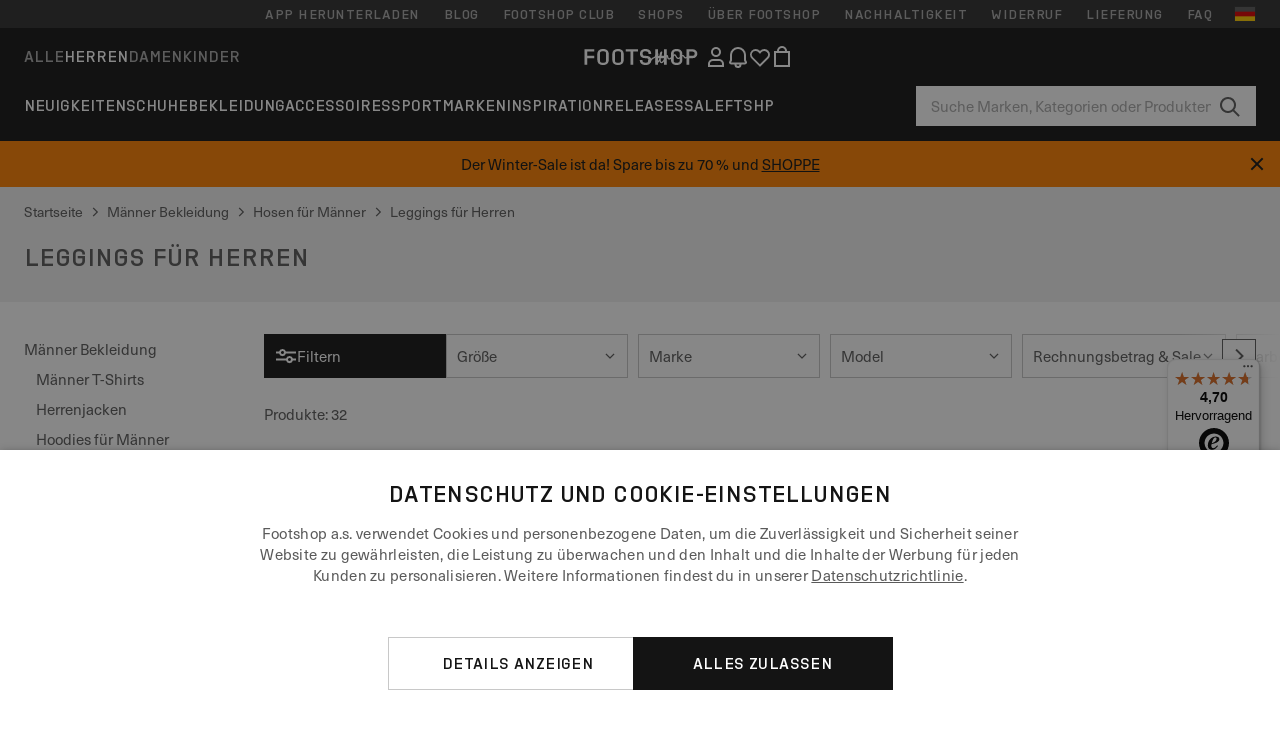

--- FILE ---
content_type: text/html; charset=UTF-8
request_url: https://www.ftshp.de/de/4690-tights-fur-manner
body_size: 60502
content:
<!DOCTYPE html>
<html lang="de">
<head>
                
    
        <script>
            if ('serviceWorker' in navigator) {
                navigator.serviceWorker?.getRegistrations().then((registrations) => {
                    registrations.forEach((reg) => {
                        if (reg.active?.scriptURL?.includes('sw-fs.es6.js')) {
                            reg.unregister().then((success) => {
                                if (success) {
                                    window.location.reload();
                                }
                            });
                        }
                    });
                });
            }
        </script>
    

        
            <meta name="apple-itunes-app" content="app-id=1667088153">
    
        <meta charset="utf-8"/>
    <title>Leggings für Herren | Bis zu 55 % Rabatt | Footshop</title>
    <meta name="viewport" id="fsViewport" content="width=device-width, initial-scale=1, maximum-scale=5"/>
            <meta name="description" content="Leggings für Herren auf Lager. ✅ 30 Tage Zeit zum Umtausch ✅ Wir helfen bei der Auswahl ✅ Regelmäßige Angebote und Rabatte auf Leggings für Herren. ✅ Top-Tier Produkte weltbekannter Marken wie Nike, adidas, Jordan oder vieles mehr. ✅ #1 Sneakerladen in CZ"/>
            <meta name="apple-mobile-web-app-capable" content="yes"/>
                <meta name="robots" content="index,follow"/>
    
    <script>var dataLayer = dataLayer || [];(function () {if (typeof Intl !== 'undefined' && Intl.hasOwnProperty('PluralRules')) {return;}var url = 'https://polyfill.io/v3/polyfill.min.js?features=Intl.~locale.de';var script = document.createElement('script');script.src = url;script.async = false;script.type = 'text/javascript';document.getElementsByTagName('head')[0].appendChild(script);})();window.dist_webpack_uri = "https://static.ftshp.digital/themes/default-bootstrap/dist/webpack/";</script>

            <link rel="preconnect" href="https://static.ftshp.digital" crossorigin>
<link rel="preconnect" href="https://use.typekit.net" crossorigin>
<link rel="preconnect" href="https://p.typekit.net" crossorigin>
    
        

    
            <link rel="preload" href="https://static.ftshp.digital/themes/default-bootstrap/fonts/foot-medium.woff2" as="font" type="font/woff2" crossorigin><style>@font-face {font-family: 'foot';src: url('https://static.ftshp.digital/themes/default-bootstrap/fonts/foot-medium.woff2') format('woff2'),url('https://static.ftshp.digital/themes/default-bootstrap/fonts/foot-medium.woff') format('woff');font-weight: 500;font-style: normal;font-display: fallback;}:root {--font-family-accent: 'foot', 'neue-haas-unica', -apple-system, BlinkMacSystemFont, "Segoe UI", "Roboto", "Oxygen", "Ubuntu", "Helvetica Neue", Arial, sans-serif;--font-family-base: 'neue-haas-unica', -apple-system, BlinkMacSystemFont, "Segoe UI", "Roboto", "Oxygen", "Ubuntu", "Helvetica Neue", Arial, sans-serif;}</style>
        
        <script>
            (function (d) {
                var config = {kitId: 'hnc4kin',scriptTimeout: 3000,async: true},h = d.documentElement,t = setTimeout(function () {h.className = h.className.replace(/\bwf-loading\b/g, '') + ' wf-inactive';}, config.scriptTimeout),tk = d.createElement("script"),f = false,s = d.getElementsByTagName("script")[0],a;
                h.className += " wf-loading";tk.src = 'https://use.typekit.net/' + config.kitId + '.js';tk.async = true;
                tk.onload = tk.onreadystatechange = function () {a = this.readyState;if (f || a && a !== 'complete' && a !== 'loaded') {return;}f = true;clearTimeout(t);try {Typekit.load(config);} catch (e) {}};
                s.parentNode.insertBefore(tk, s);
            })(document);
        </script>
    

            <script>(function (w, d) {var fallbackListener = true;w.addEventListener('DOMContentLoaded', bindCritCssFallback);w._fs_critCssLoad = function (link) {link.onload = null;link.rel = 'stylesheet';if (!fallbackListener) {return;}w.removeEventListener('DOMContentLoaded', bindCritCssFallback);fallbackListener = false;};function bindCritCssFallback() {d.querySelectorAll('[rel=preload][as=style][data-critical]').forEach(function (link) {w._fs_critCssLoad(link);});}})(window, document);</script><script type="application/ld+json">{"@context": "https://schema.org","@type": "WebSite","url": "https://www.ftshp.de/de/","potentialAction": {"@type": "SearchAction","target": "https://www.ftshp.de/de/search?search_query={search_query}","query-input": "required name=search_query"}}</script>



    
        

    
        

    
        

    
        

    
        

    
        

            <style>.Collapsible_body_3NBIi{transition:max-height .3s;overflow:hidden}.Icon_icon_1eZny{--iconSize:22px;display:block;flex-shrink:0;width:var(--iconSize);height:var(--iconSize)}.Icon_icon_1eZny svg{display:block;width:100%;height:100%;fill:currentColor}.Icon_icon_1eZny.Icon_small_2uT4t{--iconSize:14px}.Icon_icon_1eZny.Icon_medium_1usJe{--iconSize:28px}.Icon_icon_1eZny.Icon_large_rpIsM{--iconSize:50px}.Icon_icon_1eZny.Icon_inline_1wiwj{display:inline-block;vertical-align:bottom}.AccordionItem_wrapper_1PJWg.AccordionItem_default_zIqA3:last-of-type{border-bottom:1px solid #e6e6e6}.AccordionItem_body_1koDg{padding-bottom:20px}.AccordionItem_header_2d3LJ.AccordionItem_default_zIqA3{border-top:1px solid #e6e6e6}.AccordionItem_headerInner_3bNLI{--spacing:12px;display:flex;align-items:center;margin-left:calc(var(--spacing)*-1);margin-right:calc(var(--spacing)*-1);padding:15px var(--spacing);font-family:var(--font-family-accent);text-transform:var(--text-transform)}@media only screen and (min-width:769px){.AccordionItem_headerInner_3bNLI{--spacing:24px}}@media only screen and (min-width:991px){.AccordionItem_headerInner_3bNLI{--spacing:0}}.AccordionItem_headerLabel_3P8-d{flex:1}.AccordionItem_header_2d3LJ.AccordionItem_default_zIqA3 .AccordionItem_headerLabel_3P8-d{margin-right:12px;color:var(--color-typo-accent)}.AccordionItem_header_2d3LJ.AccordionItem_headerLineMiddle_2oLzG .AccordionItem_headerLabel_3P8-d{position:relative;display:flex;align-items:center;font-size:1.375rem;line-height:1.2727}@media only screen and (min-width:991px){.AccordionItem_header_2d3LJ.AccordionItem_headerLineMiddle_2oLzG .AccordionItem_headerLabel_3P8-d{font-size:1.5rem;line-height:1.25}}.AccordionItem_header_2d3LJ.AccordionItem_headerLineMiddle_2oLzG .AccordionItem_headerLabel_3P8-d:after{content:"";height:1px;width:100%;margin:0 30px;background-color:currentColor}.AccordionItem_headerIcon_1N9kb{flex:none;width:22px;height:22px;transition:transform .3s}.AccordionItem_headerIcon_1N9kb.AccordionItem_isExpanded_3rG7W{transform:rotate(180deg)}.AccordionItem_headerIcon_1N9kb svg{fill:currentColor}.Avatar_avatar_oiPSI{padding-top:10px}.Avatar_avatarMediaAlign_YPz5u{align-items:center}.Avatar_avatarImageWrapper_2blMU{display:flex;justify-content:center}.Avatar_avatarImage_3TVLE{width:32px;height:32px;border-radius:50%;object-fit:cover;aspect-ratio:1}.Avatar_username_pEXMr{margin:0;padding:0;font-family:var(--font-family-accent);font-weight:500;white-space:nowrap;overflow:hidden;text-overflow:ellipsis;max-width:200px}.Avatar_username_pEXMr.Avatar_usernameLight_3cPRt{color:#fff}.Avatar_username_pEXMr.Avatar_usernameDark_3jXem{color:var(--color-typo-accent)}.Heading_heading_1dtHt{margin:0;text-transform:var(--text-transform)}.Heading_heading_1dtHt.Heading_inherit_2pzfx{color:inherit}.Heading_heading_1dtHt.Heading_center_2suB5{text-align:center}.Heading_heading_1dtHt.Heading_right_1jsuG{text-align:right}.Heading_heading_1dtHt.Heading_margin_Zz8sK{margin-bottom:15px}.Heading_heading_1dtHt.Heading_marginSmall_3q2Hd{margin-bottom:10px}@media only screen and (min-width:769px){.Heading_withLinkWrapper_3jshm{display:flex;align-items:baseline;justify-content:space-between;gap:15px}}.Heading_withLinkWrapper_3jshm.Heading_margin_Zz8sK{margin-bottom:15px}button.Link_link_2imKr{-webkit-appearance:none;background:none;cursor:pointer;height:auto;padding:0;border:none}.Link_link_2imKr{color:var(--color-typo-accent);text-decoration:underline;font-family:var(--font-family-accent)}.Link_link_2imKr:hover{color:var(--color-typo-accent);text-decoration:none}.Link_link_2imKr.Link_simple_1wBgg{color:var(--color-typo-base);font-family:var(--font-family-base)}.Link_link_2imKr.Link_bold_1H4kf{font-weight:var(--font-weight-accent)}.Link_link_2imKr.Link_small_26ejO{font-size:.875rem;line-height:1.4286}.Link_link_2imKr.Link_uppercase_1pPXw{text-transform:var(--text-transform)}.Link_link_2imKr.Link_light_kK6Dj{color:#fff}.Link_link_2imKr.Link_gray_3vv-u{color:var(--color-typo-minor)}.Link_link_2imKr.Link_noUnderline_1GWwa{text-decoration:none}.Link_link_2imKr.Link_noUnderline_1GWwa:focus,.Link_link_2imKr.Link_noUnderline_1GWwa:hover{text-decoration:underline}.Link_link_2imKr.Link_hasHitArea_QYnZR{padding-top:4px;padding-bottom:4px}.Spinner_wrapper_yB8fX{font-size:0;line-height:0;overflow:hidden;text-align:center;vertical-align:middle}.Spinner_spinner_3opjr{animation:Spinner_rotate_1VLwi .5s linear infinite;vertical-align:middle}@keyframes Spinner_rotate_1VLwi{0%{transform:rotate(0deg)}to{transform:rotate(1turn)}}.Button_button_3Q-lF{--minHeight:50px;--minWidth:240px;--lineHeightPx:22px;-webkit-appearance:none;display:block;background:none;cursor:pointer;height:auto;margin:0;padding:0;border:0;outline:none;display:inline-flex;align-items:center;justify-content:center;min-width:var(--minWidth);min-height:var(--minHeight);padding:calc(var(--minHeight)/2 - var(--lineHeightPx)/2 - var(--border)) 15px;border:var(--border) solid;border-radius:var(--border-radius-base);font-family:var(--font-family-accent);font-size:.9375rem;line-height:1.4667;font-weight:var(--font-weight-accent);text-transform:var(--text-transform);transition:background-color .3s,border-color .3s}@media only screen and (min-width:991px){.Button_button_3Q-lF{--minHeight:40px}}a.Button_button_3Q-lF{text-decoration:none}.Button_button_3Q-lF:disabled{cursor:not-allowed}.Button_button_3Q-lF.Button_hasLeftIcon_TT0np:after,.Button_button_3Q-lF.Button_hasRightIcon_3EWu6:before,.Button_button_3Q-lF.Button_pseudoIcon_3UMXE{content:"";display:block;width:22px;height:22px}.Button_button_3Q-lF.Button_hasLeftIcon_TT0np:after{margin-left:8px}.Button_button_3Q-lF.Button_hasRightIcon_3EWu6:before{margin-right:8px}.Button_button_3Q-lF.Button_spaceBetween_3-uAP{justify-content:space-between}.Button_icon_TdZ70{pointer-events:none}.Button_icon_TdZ70 svg{display:block;width:22px;height:22px;fill:currentColor}.Button_icon_TdZ70.Button_leftIcon_1MabP{margin-right:8px}.Button_icon_TdZ70.Button_rightIcon_1xSXp{margin-left:8px}.Button_customContentWrapper_1A8eE{flex:1}.ButtonBar_buttonBar_E7Ffs{display:flex;gap:10px}.ButtonBar_buttonBar_E7Ffs.ButtonBar_columnCenter_1eI3I,.ButtonBar_buttonBar_E7Ffs.ButtonBar_columnFullWidth_xZDYs{flex-direction:column}.ButtonBar_buttonBar_E7Ffs.ButtonBar_columnFullWidth_xZDYs{width:100%}.ButtonBar_buttonBar_E7Ffs.ButtonBar_columnFullWidth_xZDYs button{min-width:auto}.ButtonBar_buttonBar_E7Ffs.ButtonBar_columnCenter_1eI3I{align-items:center}.ButtonBar_buttonBar_E7Ffs.ButtonBar_rowLeft_eQoMp,.ButtonBar_buttonBar_E7Ffs.ButtonBar_rowRight_dYnFg,.ButtonBar_buttonBar_E7Ffs.ButtonBar_rowSpaceBetween_2aeQt{flex-direction:row}.ButtonBar_buttonBar_E7Ffs.ButtonBar_rowRight_dYnFg{justify-content:flex-end}.ButtonBar_buttonBar_E7Ffs.ButtonBar_rowSpaceBetween_2aeQt{justify-content:space-between}.ButtonBar_buttonBar_E7Ffs.ButtonBar_rowStretch_Snv3z{flex-direction:row}.ButtonBar_buttonBar_E7Ffs.ButtonBar_rowStretch_Snv3z>:first-child{flex:auto}.ButtonBar_buttonBar_E7Ffs.ButtonBar_rowStretch_Snv3z>*+*{margin-left:2px}.ButtonBar_buttonBar_E7Ffs.ButtonBar_reverse_1MTMO.ButtonBar_rowLeft_eQoMp,.ButtonBar_buttonBar_E7Ffs.ButtonBar_reverse_1MTMO.ButtonBar_rowRight_dYnFg,.ButtonBar_buttonBar_E7Ffs.ButtonBar_reverse_1MTMO.ButtonBar_rowSpaceBetween_2aeQt{flex-direction:row-reverse}.ButtonBar_buttonBar_E7Ffs.ButtonBar_reverse_1MTMO.ButtonBar_columnCenter_1eI3I,.ButtonBar_buttonBar_E7Ffs.ButtonBar_reverse_1MTMO.ButtonBar_columnFullWidth_xZDYs{flex-direction:column-reverse}.IconButton_iconButton_1E_1G{--iconBtnSize:46px;-webkit-appearance:none;display:block;background:none;cursor:pointer;height:auto;margin:0;padding:0;border:0;outline:none;display:inline-flex;align-items:center;justify-content:center;width:var(--iconBtnSize);height:var(--iconBtnSize);border-radius:50%;color:inherit;transition-duration:.3s;transition-property:background-color,color}.ControlButton_control_1Dkdq{--minHeight:0;--minWidth:0;--border:1px;--vertical-padding:15px;--horizontal-padding:10px;padding:var(--vertical-padding) var(--horizontal-padding);border-color:#c8c8c8;background-color:#fff;font-family:var(--font-family-base);text-transform:none;font-weight:400;color:var(--color-typo-base)}.ControlButton_control_1Dkdq.ControlButton_large_1_j4o{--vertical-padding:15px;--horizontal-padding:15px}.ControlButton_control_1Dkdq.ControlButton_base_1uzSY{--vertical-padding:10px;min-width:44px}.ControlButton_control_1Dkdq.ControlButton_small_1AIno{--vertical-padding:5px;--horizontal-padding:10px;font-size:.8125rem;line-height:1.5385}.ControlButton_control_1Dkdq:focus,.ControlButton_control_1Dkdq:hover{border-color:#141414;color:var(--color-typo-accent)}.ControlButton_control_1Dkdq.ControlButton_selected_1Dx_V{position:relative;color:var(--color-typo-accent);font-weight:var(--font-weight-accent)}.ControlButton_control_1Dkdq.ControlButton_selected_1Dx_V:after{content:"";position:absolute;inset:calc(var(--border)*-1);border:2px solid var(--color-typo-accent);pointer-events:none}.ControlButton_control_1Dkdq.ControlButton_cta_1DsIF{background-color:var(--color-typo-accent);border-color:var(--color-typo-accent);color:#fff}.ControlButton_control_1Dkdq.ControlButton_cta_1DsIF:focus,.ControlButton_control_1Dkdq.ControlButton_cta_1DsIF:hover{background-color:var(--color-typo-base)}.Dropdown_dropdown_1ANMw{margin:0 auto 15px;max-width:320px;position:relative;text-align:left;z-index:1}.Dropdown_dropdown_1ANMw.Dropdown_fullWidth_1OfGF{max-width:none;width:100%}.Dropdown_dropdown_1ANMw .Dropdown_activeItem_1ZBub{background-color:#fff;display:block;line-height:42px;margin-bottom:0;padding:0 30px 0 15px;position:relative;cursor:pointer;font-size:16px;border-radius:var(--border-radius-base)}.Dropdown_dropdown_1ANMw .Dropdown_activeItem_1ZBub .Dropdown_arrowDown_2l9BW{position:absolute;right:10px;top:50%;transform:translateY(-50%) rotate(0deg);transition:all .5s;fill:#141414}.Dropdown_content_2WUT0.Dropdown_outlined_rwYtW .Dropdown_activeItem_1ZBub,.Dropdown_content_2WUT0.Dropdown_outlined_rwYtW .Dropdown_dropdownContent_mrld7{border:1px solid #c8c8c8;transition:border-color .3s}.Dropdown_content_2WUT0.Dropdown_outlined_rwYtW .Dropdown_activeItem_1ZBub{line-height:50px;overflow:hidden;text-overflow:ellipsis;white-space:nowrap}.Dropdown_content_2WUT0.Dropdown_outlined_rwYtW .Dropdown_activeItem_1ZBub .Dropdown_arrowDown_2l9BW{fill:var(--color-typo-accent)}@media only screen and (min-width:991px){.Dropdown_content_2WUT0.Dropdown_outlined_rwYtW .Dropdown_activeItem_1ZBub,.Dropdown_content_2WUT0.Dropdown_outlined_rwYtW .Dropdown_item_3p7pi{line-height:40px}}.Checkbox_checkbox_aOsMM label{display:flex;cursor:pointer}.Checkbox_checkbox_aOsMM input{display:none}.Checkbox_tick_3rzHE{flex:none;display:flex;align-items:center;justify-content:center;width:20px;height:20px;margin:1px;border:1px solid #c8c8c8;transition:background-color .3s,border .3s}input:checked+.Checkbox_tick_3rzHE,label:hover .Checkbox_tick_3rzHE{border-color:var(--color-typo-accent)}input:checked+.Checkbox_tick_3rzHE{background-color:var(--color-typo-accent)}input:disabled+.Checkbox_tick_3rzHE{background-color:#f2f2f2;border-color:#e6e6e6}.Checkbox_tick_3rzHE.Checkbox_radio_3Qaxa{border-radius:50%}input:checked+.Checkbox_tick_3rzHE.Checkbox_radio_3Qaxa{background-color:#fff;border-width:7px}.Checkbox_tick_3rzHE.Checkbox_error_17vNJ{border-color:#e00600}input:checked+.Checkbox_tick_3rzHE .Checkbox_icon_1D0N8{display:block;width:12px;height:6px;margin-top:-3px;border-left:2px solid #fff;border-bottom:2px solid #fff;border-right-color:#fff;border-top-color:#fff;transform:rotate(-45deg)}.Checkbox_label_25oCH{flex:1;margin-left:10px;line-height:22px;color:var(--color-typo-base)}.Background_wrapper_2ddIy{animation-duration:1.5s;animation-fill-mode:forwards;animation-iteration-count:infinite;animation-name:Background_placeholderShimmer_3wPa7;animation-timing-function:linear;background:#f8f8f8;background-image:linear-gradient(90deg,#f8f8f8 0,#edeef1 20%,#f8f8f8 40%,#f8f8f8);background-repeat:no-repeat;background-size:800px 100%;bottom:0;left:0;position:absolute;right:0;top:0}.Background_wrapper_2ddIy.Background_dark_1RNei{background-color:#141414;background-image:linear-gradient(90deg,#141414 0,#141414 20%,#141414 40%,#141414)}@keyframes Background_placeholderShimmer_3wPa7{0%{background-position:-1000px 0}to{background-position:1000px 0}}.Line_wrapper_2lYI6{position:relative}.Line_wrapper_2lYI6+.Line_wrapper_2lYI6{margin-top:5px}@media only screen and (min-width:769px){.Line_wrapper_2lYI6+.Line_wrapper_2lYI6{margin-top:10px}}.TallCard_anchor_3c_dP{display:block;text-decoration:none}.TallCard_anchor_3c_dP:hover{text-decoration:underline}.TallCard_anchor_3c_dP:hover.TallCard_light_1eAAe{color:#fff}.TallCard_anchor_3c_dP:hover.TallCard_dark_2P4As{color:#000}.TallCard_image_1yHkh{display:block;width:100%;object-fit:cover;aspect-ratio:3/4;border-radius:var(--border-radius-base)}.HorizontalList_wrapper_35ZDh{position:relative;width:100%;overflow:hidden}.HorizontalList_wrapper_35ZDh.HorizontalList_gradient_1niv1:after,.HorizontalList_wrapper_35ZDh.HorizontalList_gradient_1niv1:before{content:"";position:absolute;top:0;z-index:1;width:100px;height:100%;opacity:0;pointer-events:none}.HorizontalList_wrapper_35ZDh.HorizontalList_gradient_1niv1:before{left:0;background-image:linear-gradient(270deg,transparent,var(--gradient-color,#fff))}.HorizontalList_wrapper_35ZDh.HorizontalList_gradient_1niv1:after{right:0;background-image:linear-gradient(90deg,transparent,var(--gradient-color,#fff))}.HorizontalList_wrapper_35ZDh.HorizontalList_isLeftGradientVisible_2zox9:before,.HorizontalList_wrapper_35ZDh.HorizontalList_isRightGradientVisible_29E-H:after{opacity:1}.HorizontalList_grid_2OjuH{display:grid;grid-auto-flow:column;grid-auto-columns:var(--itemWidth);width:100%;padding-left:12px;padding-right:12px;pointer-events:all;overflow-x:auto;-ms-overflow-style:none;scrollbar-width:none}@media only screen and (min-width:769px){.HorizontalList_grid_2OjuH{padding-left:24px;padding-right:24px}}@media only screen and (min-width:1701px){.HorizontalList_grid_2OjuH:not(.HorizontalList_sideSpaceForce_16BuC){padding-left:0;padding-right:0}}.HorizontalList_grid_2OjuH::-webkit-scrollbar{display:none}.HorizontalList_grid_2OjuH.HorizontalList_oneInView_1Bl96{--itemWidth:62%}@media only screen and (min-width:561px){.HorizontalList_grid_2OjuH.HorizontalList_oneInView_1Bl96{--itemWidth:65%}}.HorizontalList_grid_2OjuH.HorizontalList_twoInView_FNTEJ{--itemWidth:45%}@media only screen and (min-width:561px){.HorizontalList_grid_2OjuH.HorizontalList_twoInView_FNTEJ{--itemWidth:47.5%}}.HorizontalList_grid_2OjuH.HorizontalList_threeInView_2GyHt{--itemWidth:28%}.HorizontalList_grid_2OjuH.HorizontalList_fourInView_3FMrD{--itemWidth:22%}.HorizontalList_grid_2OjuH.HorizontalList_fiveInView_2Waah{--itemWidth:18%}.HorizontalList_grid_2OjuH.HorizontalList_eightInView_2HRMQ{--itemWidth:11%}.HorizontalList_grid_2OjuH.HorizontalList_auto_1Ednj{--itemWidth:max-content;scrollbar-width:none}.HorizontalList_grid_2OjuH.HorizontalList_auto_1Ednj::-webkit-scrollbar{display:none}.HorizontalList_grid_2OjuH.HorizontalList_withoutGap_2q6Nv{gap:10px}.HorizontalList_grid_2OjuH.HorizontalList_withoutLeftSideSpace_2eSFh{padding-left:0}.HorizontalList_arrow_mu2K6{position:absolute;top:50%;z-index:2;padding:5px;border-radius:var(--border-radius-base);border:1px solid var(--color-typo-base);background-color:#fff;color:var(--color-typo-base);transform:translateY(-50%);transition:color .3s,border-color .3s}.HorizontalList_arrow_mu2K6.HorizontalList_prev_3kB28{left:12px}@media only screen and (min-width:561px){.HorizontalList_arrow_mu2K6.HorizontalList_prev_3kB28{left:24px}}@media only screen and (min-width:1701px){.HorizontalList_arrow_mu2K6.HorizontalList_prev_3kB28{left:0}}.HorizontalList_arrow_mu2K6.HorizontalList_next_nwzEY{right:12px}@media only screen and (min-width:561px){.HorizontalList_arrow_mu2K6.HorizontalList_next_nwzEY{right:24px}}@media only screen and (min-width:1701px){.HorizontalList_arrow_mu2K6.HorizontalList_next_nwzEY{right:0}}.HorizontalList_arrow_mu2K6:hover{border-color:var(--color-typo-accent);color:var(--color-typo-accent)}.BaseContainer_wrapper_a2vvb{padding-left:12px;padding-right:12px}@media only screen and (min-width:769px){.BaseContainer_wrapper_a2vvb{padding-left:24px;padding-right:24px}}@media only screen and (min-width:1701px){.BaseContainer_wrapper_a2vvb{padding-left:0;padding-right:0}}.Box_wrapper_1IRhW{position:relative}.Box_container_2x5Rx,.Box_content_CAuvl,.Box_image_3ImFu{position:absolute;top:0;bottom:0;left:0;right:0;overflow:hidden}.Box_image_3ImFu{width:100%;height:100%;object-fit:cover;background-color:#f8f8f8}.FullSizeContainer_wrapper_YAFac{width:100%;height:100%;left:0;position:absolute;top:0}.PageContainer_fullWrapper_1mC_U{display:flow-root;width:100%;background-color:var(--backgroundColor)}.PageContainer_wrapper_Isqhi{max-width:1700px;margin-left:auto;margin-right:auto}.Section_wrapper_1PAlW{margin-top:40px;margin-bottom:40px}@media only screen and (min-width:769px){.Section_wrapper_1PAlW{margin-top:60px;margin-bottom:60px}}@media only screen and (min-width:769px){.Section_wrapper_1PAlW.Section_large_dfJjE{margin-top:80px;margin-bottom:80px}}.Section_wrapper_1PAlW.Section_wide_2UCa-{width:100%}.Section_wrapper_1PAlW.Section_disableSpacingTop_3FsL6{margin-top:0}.StripeContainer_wrapper_3QIBY>*{display:block}.StripeContainer_wrapper_3QIBY>*+*{margin-top:10px}@media only screen and (min-width:769px){.StripeContainer_wrapper_3QIBY{display:flex;flex-flow:row nowrap;justify-content:space-between;gap:15px}.StripeContainer_wrapper_3QIBY>*{flex:.5}.StripeContainer_wrapper_3QIBY>*+*{margin-top:0}}.TextContainer_wrapper_1LGnR{max-width:100ch}.BoxRatio_wrapper_1HVuG{position:relative;padding-top:100%}@media only screen and (min-width:769px){.BoxRatio_wrapper_1HVuG{padding-top:75%}}.BoxSquare_wrapper_3KWQm{position:relative;padding-top:100%}.Product_info_2BgOv{padding:10px 0}.ProductCarousel_item_1ww_8{padding:8px}.ProductCarousel_wrapper_2PAka{margin:auto;max-width:1320px}.ProductList_item_21-w4{display:inline-block;min-width:155px;padding:4px;white-space:normal;width:48%}.ProductList_bulky_20FnV .ProductList_item_21-w4{min-width:275px;width:80%}.ProductList_swipeMix_h_ISA .ProductList_item_21-w4{min-width:79%}.ProductList_medium_1_MZO .ProductList_item_21-w4{min-width:auto;width:33.33%}@media only screen and (min-width:769px){.ProductList_item_21-w4{width:25%}.ProductList_bulky_20FnV .ProductList_item_21-w4{width:40%}.ProductList_medium_1_MZO .ProductList_item_21-w4{width:33.33%}.ProductList_swipeMix_h_ISA .ProductList_item_21-w4{padding:8px;min-width:0;width:100%}}.ProductList_wrapper_3iPwh{margin:auto;max-width:1320px;padding:0 15px;overflow-x:auto;overflow-y:hidden;white-space:nowrap;-webkit-overflow-scrolling:touch}.ProductList_swipeMix_h_ISA{display:flex;flex:1;padding:0;max-width:none}.FilterBar_mobileFilters_2J4Ei{padding:24px 0 20px}.FilterBar_mobileFilters_2J4Ei:after{clear:both;content:"";display:table}.FilterBar_mobileFilters_2J4Ei .FilterBar_buttonPlaceholder_x4F1P{height:50px;width:100%}.FilterBar_mobileFilters_2J4Ei .FilterBar_button_82R9M{background-color:#fff;color:var(--color-typo-accent);border:2px solid var(--color-typo-accent);display:block;padding:12px 60px 12px 15px;position:relative;text-transform:uppercase;z-index:1;font-family:var(--font-family-accent)}.FilterBar_mobileFilters_2J4Ei .FilterBar_button_82R9M .FilterBar_count_JxDqb{background-color:var(--color-typo-accent);color:#fff;display:inline-block;position:absolute;right:40px;text-align:center;top:50%;transform:translateY(-50%);width:22px}.FilterBar_mobileFilters_2J4Ei .FilterBar_button_82R9M svg{position:absolute;right:10px;top:13px;width:24px;height:24px;fill:var(--color-typo-accent)}.FilterBar_mobileFilters_2J4Ei .FilterBar_button_82R9M.FilterBar_pinned_2KPgS{position:fixed;top:45px;left:0;right:0;z-index:4;animation:FilterBar_fadeIn_1nBrx .3s}.FilterBar_mobileFilters_2J4Ei .FilterBar_sorting_3khWI{margin:10px 0 0;max-width:none}@media only screen and (min-width:769px){.FilterBar_mobileFilters_2J4Ei{padding:30px 8px 22px}.FilterBar_mobileFilters_2J4Ei .FilterBar_sorting_3khWI{margin-top:0;margin-left:15px}}.FilterBar_pinnedButton_3b7C4{position:fixed;top:50px;left:0;right:0;z-index:4;background-color:#fff;animation:FilterBar_fadeIn_1nBrx .3s}.FilterBar_buttonInner_1Dl-I{display:flex;align-items:center}.FilterBar_productsCount_pl6Dl{font-family:var(--font-family-base);font-weight:400;color:#aaa;padding-left:10px}.FilterBar_filtersCount_MsAYe{flex:none;display:block;min-width:22px;margin-left:auto;background-color:#fff;color:var(--color-typo-accent);margin-right:10px}.FilterBar_pinnedButton_3b7C4 .FilterBar_filtersCount_MsAYe{background-color:var(--color-typo-accent);color:#fff}.ChatWithUs_wrapper_2DWFG{position:fixed;bottom:18px;right:18px;z-index:1080}.ChatWithUs_button_2QI2w{display:flex;align-items:center;justify-content:center;width:60px;height:60px;border:0;border-radius:50%;background-color:var(--color-chatbot-bg);cursor:pointer}@media only screen and (min-width:769px){.ChatWithUs_button_2QI2w{z-index:18}}.h0,.h1,.h2,.h3,.h4,.h5,.h6,h1,h2,h3,h4,h5,h6{font-family:var(--font-family-accent);font-weight:var(--font-weight-accent);color:var(--color-typo-accent)}.h0{font-size:2rem;line-height:1.25}@media only screen and (min-width:991px){.h0{font-size:2.625rem;line-height:1.1905}}.h1,h1{font-size:1.75rem;line-height:1.2143}@media only screen and (min-width:991px){.h1,h1{font-size:2rem;line-height:1.25}}.h2,h2{font-size:1.375rem;line-height:1.2727}@media only screen and (min-width:991px){.h2,h2{font-size:1.5rem;line-height:1.25}}.h3,h3{font-size:1.25rem;line-height:1.3}.h4,h4{font-size:1.125rem;line-height:1.3333}.h5,.h6,h5,h6{font-size:.9375rem;line-height:1.4667}a{color:var(--color-typo-base);text-decoration:underline;transition:color .3s}a:hover{text-decoration:none}p{margin-bottom:15px}b,strong{font-weight:var(--font-weight-accent)}.fs-p-r{position:relative}.fs-mt-xsmall{margin-top:5px}.fs-mt-small{margin-top:10px}.fs-mt-base{margin-top:15px}.fs-mt-large{margin-top:30px}.fs-mb-base{margin-bottom:15px}.fs-mb-large{margin-bottom:30px}.fs-ta-center{text-align:center}._vihi{position:absolute;top:-9999px;left:-9999px;bottom:auto;right:auto;height:0;width:0;visibility:hidden}body,html{min-height:100%}body{margin:0;padding-top:45px;background-color:var(--color-layout-bg);font-family:var(--font-family-base);font-size:.9375rem;line-height:1.4667;color:var(--color-typo-base);overflow-x:hidden}body *{box-sizing:border-box}@media only screen and (min-width:991px){body,body[class]{padding-top:0}}body.lang_el *{text-transform:none!important}img{max-width:100%}.grecaptcha-badge{visibility:hidden}.is-ios *{cursor:pointer}.wrapper,.wrapper--bigger{clear:both;display:block;margin:0 auto;max-width:950px;padding-left:15px;padding-right:15px}.wrapper--bigger:after,.wrapper:after{clear:both;content:"";display:table}@media only screen and (min-width:769px){.wrapper,.wrapper--bigger{padding-left:0;padding-right:0}}.wrapper--bigger{max-width:1320px}button,input,select,textarea{background:#fff;border:none;color:var(--color-typo-base);font-family:var(--font-family-base);font-size:.9375rem;line-height:1.4667;outline:none;padding:5px 1em;transition:border-color .3s,box-shadow .3s;-webkit-appearance:none}button{cursor:pointer}input[disabled]{color:#d0d0d0;cursor:default}input,select{height:32px}table{border-collapse:collapse;display:block;height:100%;overflow-x:auto;width:100%}table td,table th{padding:10px}table.bordered td,table.bordered th{border:1px solid #aaa}table.dark .price{font-size:1em;font-weight:400}table.dark thead th{background-color:#5a5a5a;color:#fff;font-size:14px;padding:15px 10px;text-transform:uppercase}table.dark tbody td{background-color:#f2f2f2;padding:20px 5px}table.gray tfoot td{background-color:initial}table.gray tfoot tr{border-color:transparent}table.gray thead th{color:#aaa;font-size:14px;padding-bottom:10px;text-transform:uppercase}table.gray td{background-color:#f2f2f2}table.ordered-products .price,table.ordered-products tfoot{text-align:right!important}table.thin td{padding:5px}table.vertical-slim td{padding:1px 7px}@media only screen and (min-width:769px){table{display:table}table.dark td{border:none!important}table.gray tr{border-bottom:10px solid #fff}}table .responsive-table{width:100%;overflow-x:auto;margin-bottom:2em}table .responsive-table table{margin-bottom:0}.appear100-enter{max-height:0}.appear100-enter-active{max-height:100px;transition:all .7s linear}.appear100-exit{max-height:100px}.appear100-exit-active{max-height:0;transition:all .7s cubic-bezier(0,0,0,1)}.fade-enter{opacity:.01}.fade-enter-active{opacity:1;transition:.5s}.fade-exit{opacity:1}.fade-exit-active{opacity:.01;transition:.5s}.fastFade-enter{opacity:.01}.fastFade-enter-active{opacity:1;transition:.15s}.fastFade-exit{opacity:1}.fastFade-exit-active{opacity:.01;transition:.15s}.mediumFade-enter{opacity:.01}.mediumFade-enter-active{opacity:1;transition:.3s}.mediumFade-exit{opacity:1}.mediumFade-exit-active{opacity:.01;transition:.3s}.slideLeft-enter{transform:translateX(-100%)}.slideLeft-enter-active{transform:translateX(0);transition:.3s}.slideLeft-exit{transform:translateX(0)}.slideLeft-exit-active{transform:translateX(-100%);transition:.3s}.slideRight-enter{transform:translateX(100%)}.slideRight-enter-active{transform:translateX(0);transition:.3s}.slideRight-exit{transform:translateX(0)}.slideRight-exit-active{transform:translateX(100%);transition:.3s}.slideDown{will-change:transform}.slideDown-enter{transform:translateY(100%)}.slideDown-enter-active{transform:translateY(0);transition:.3s ease-out}.slideDown-exit{transform:translateY(0)}.slideDown-exit-active{transform:translateY(100%);transition:.3s ease-out}.Root_wrapper_3d4VU{padding-top:59px}@media only screen and (min-width:991px){.Root_wrapper_3d4VU{padding-top:0}}.FtshpLogo_logo_4u055{position:relative;display:inline-block;height:50px;overflow:hidden;color:currentColor}.FtshpLogo_logo_4u055 svg{fill:currentColor;padding:0;width:130px;height:50px;vertical-align:top}@media only screen and (max-width:390px){.FtshpLogo_logo_4u055 svg{width:100px}}@media only screen and (max-width:359px){.FtshpLogo_logo_4u055 svg{width:60px}}.FtshpLogo_logo_4u055 svg+svg{position:absolute;top:0;left:0}.QnsLogo_logo_2P5W2{display:flex;align-items:center;justify-content:center;height:50px;color:#0e5542}.QnsLogo_logo_2P5W2 svg{display:block;width:auto;height:24px;fill:currentColor}.CartIcon_cartIcon_2sCfU{position:relative;background:none;padding:0;margin:0;-webkit-appearance:none}.CartIcon_cartIcon_2sCfU svg{fill:currentColor}.UserIcon_userIcon_2Gddg{position:relative}.UserIcon_userIcon_2Gddg>a,.UserIcon_userIcon_2Gddg>button{color:currentColor}.UserIcon_userIcon_2Gddg svg{display:block;fill:currentColor;transition:fill .3s}.UserIcon_iconButton_jdGd4{-webkit-appearance:none;display:block;background:none;cursor:pointer;height:auto;margin:0;padding:0;border:0;outline:none}.UserIcon_userMenu_1Rrn7{position:absolute;top:100%;right:-162px;z-index:1;padding-top:18px;opacity:0;transform:scale(0);transform-origin:calc(100% - 162px) 10px}.UserIcon_userIcon_2Gddg:focus-within .UserIcon_userMenu_1Rrn7,.UserIcon_userIcon_2Gddg:hover .UserIcon_userMenu_1Rrn7{opacity:1;transform:scale(1)}.TopMenu_topLinks_3zLeY{list-style:none;margin:0;padding:0}.TopMenu_topLinks_3zLeY>li{display:inline-block;padding:0;position:relative}.TopMenu_topLinks_3zLeY>li>a,.TopMenu_topLinks_3zLeY>li>span{display:inline-block;padding:4px 12px;font-family:var(--font-family-accent);font-size:.8125rem;line-height:1.5385;text-decoration:none;letter-spacing:.5px;text-transform:var(--text-transform);color:var(--color-header-topbar-text)}.TopMenu_topLinks_3zLeY>li>a:hover{text-decoration:underline}.TopMenu_topLinks_3zLeY>li ul{display:none}.TopMenu_topLinks_3zLeY>li:hover ul{background:#fff;border:1px solid #c8c8c8;display:block;position:absolute;top:100%;left:-5px;z-index:2;margin:0;padding:0;width:250px}.TopMenu_topLinks_3zLeY>li:hover ul li{padding:0;display:block}.TopMenu_topLinks_3zLeY>li:hover ul li a{display:block;padding:9px 14px;white-space:nowrap;width:100%;text-decoration:none;color:var(--color-typo-base)}.TopMenu_topLinks_3zLeY>li:hover ul li a:hover{background-color:#f2f2f2}.CustomerListsIcon_wishIcon_qLX0a{position:relative;display:block;background:none;padding:0;margin:0;-webkit-appearance:none;cursor:pointer}.CustomerListsIcon_wishIcon_qLX0a svg{fill:currentColor}.NotificationsIcon_notificationsIcon_14Rrw{position:relative;background:none;padding:0;margin:0;-webkit-appearance:none;cursor:pointer;height:auto}.NotificationsIcon_notificationsIcon_14Rrw svg{fill:currentColor}.NotificationsArea_wrapper_3PviC{-webkit-overflow-scrolling:touch;background-color:#fff;overflow:hidden;position:fixed;width:100vw;height:100vh;bottom:0;left:0;top:0;z-index:1500}@media only screen and (min-width:769px){.NotificationsArea_wrapper_3PviC{position:absolute;top:100%;right:0;left:auto;bottom:auto;width:370px;height:auto;border:1px solid #c8c8c8}}.MainItem_mainItem_14OoY>a{position:relative;display:block;padding-top:9px;padding-bottom:9px;font-family:var(--font-family-accent);text-transform:var(--text-transform);text-decoration:none;color:currentColor}.MainItem_mainItem_14OoY.MainItem_open_1FxN4,.MainItem_mainItem_14OoY:hover{color:var(--color-header-accent)}.MainItem_mainItem_14OoY.MainItem_open_1FxN4>a:after,.MainItem_mainItem_14OoY:hover>a:after{content:"";position:absolute;inset:auto 0 5px 0;height:2px;background-color:var(--color-header-underline)}.MainItem_child_2v48z{position:absolute;top:100%;left:0;right:0;display:none;border-bottom:1px solid #e6e6e6;background:#fff}.MainItem_open_1FxN4 .MainItem_child_2v48z{display:block}.MainItem_childInner_12fhL{display:flex;justify-content:flex-start;padding:15px 0}.SearchIcon_icon_IyGIr{position:relative;background:none;padding:0;margin:0;cursor:pointer;height:auto;outline:revert}.SearchIcon_icon_IyGIr svg{fill:currentColor}.SuggestionsInput_close_21T9G{cursor:pointer;padding:10px 0 10px 5px;position:absolute;right:48px;top:0;height:40px}.SuggestionsInput_close_21T9G svg{width:22px;height:22px;border-right:1px solid #e6e6e6;box-sizing:initial;fill:currentColor;padding-right:3px}.SuggestionsInput_container_282EN{position:relative;padding-left:0;padding-right:45px;background:#fff;border:var(--border-base);border-radius:var(--border-radius-base);color:var(--color-typo-base)}.SuggestionsInput_container_282EN.SuggestionsInput_focused_1uPNA{padding-right:85px}.SuggestionsInput_input_2-pWv{background:#fff;border:none;border-radius:var(--border-radius-base);color:var(--color-typo-base);font-size:.9375rem;line-height:1.4667;height:40px;margin:0;padding:9px 0 9px 15px;width:100%}.SuggestionsInput_input_2-pWv::-webkit-input-placeholder{color:#aaa}.SuggestionsInput_input_2-pWv:-moz-placeholder,.SuggestionsInput_input_2-pWv::-moz-placeholder{color:#aaa}.SuggestionsInput_input_2-pWv:-ms-input-placeholder{color:#aaa}.DesktopSearch_close_35dTw{position:absolute;top:10px;right:10px;display:inline-block;background-color:initial}.DesktopSearch_close_35dTw svg{fill:#aaa;width:25px;height:25px}.DesktopSearch_container_3tN4k{display:block;opacity:1;transition:opacity .3s}.DesktopSearch_container_3tN4k.DesktopSearch_isHidden_kNe2X{opacity:0;pointer-events:none}.DesktopSearch_container_3tN4k.DesktopSearch_isInvisible_2ehuJ{display:none}@media(max-width:1200px){.DesktopSearch_container_3tN4k.DesktopSearch_hideUntilUltranavSearchBreakpoint_2A2gz{display:none}}.DesktopSearch_iconContainer_261ad{background:none;position:absolute;right:0;top:0;padding:10px 15px 10px 10px;height:40px}.DesktopSearch_iconContainer_261ad svg{width:22px;height:22px;fill:var(--color-typo-base)}.DesktopSearch_results_2y82W{display:flex;flex-direction:column;left:0;position:absolute;top:100%;right:0;height:calc(100vh - 135px)}.DesktopSearch_resultsInner_1syxA{background-color:#fff;border-radius:var(--border-radius-base);box-shadow:0 6px 6px rgba(0,0,0,.1);border:1px solid #e6e6e6}.DesktopSearch_wrapper_H5SZ8{position:relative}.Ultranav_shadeSearch_OCw_V{z-index:1180!important}.Ultranav_shadeTopBar_3GmjJ{z-index:1220!important}.Ultranav_shadeCart_34v2Q{z-index:1300!important}.Ultranav_wrapper_LbsCX{color:var(--color-header-text)}.Ultranav_mainBar_2czAC{position:relative;z-index:1200}.Ultranav_topBar_1pwvG{position:relative;z-index:1240}.Ultranav_top_26znE{position:relative;display:flex;justify-content:flex-end}.Ultranav_top_26znE .Ultranav_shopSwitcher_1xulC{margin-left:10px}.Ultranav_top_26znE .Ultranav_shopSwitcher_1xulC button{width:22px;height:100%}.Ultranav_main_2USx_{position:relative;display:flex;justify-content:space-between;align-items:center;padding-top:4px;padding-bottom:4px}.Ultranav_main_2USx_ .Ultranav_genders_3ZDDX,.Ultranav_main_2USx_ .Ultranav_icons_3cRah{flex:1}.Ultranav_main_2USx_ .Ultranav_genders_3ZDDX ul{display:flex;align-items:center;gap:20px;list-style:none;margin:0;padding:0}.Ultranav_main_2USx_ .Ultranav_genders_3ZDDX ul li>a{position:relative;display:block;padding-top:9px;padding-bottom:9px;font-family:var(--font-family-accent);font-size:.9375rem;line-height:1.4667;color:var(--color-header-accent);text-transform:var(--text-transform);text-decoration:none}.Ultranav_main_2USx_ .Ultranav_genders_3ZDDX ul li>a:not(.Ultranav_active_2T7Re){color:var(--color-header-topbar-text)}.Ultranav_main_2USx_ .Ultranav_genders_3ZDDX ul li>a:not(.Ultranav_active_2T7Re):hover{color:var(--color-header-accent)}.Ultranav_main_2USx_ .Ultranav_genders_3ZDDX ul li>a.Ultranav_active_2T7Re:after{content:"";position:absolute;inset:auto 0 5px 0;height:2px;background-color:var(--color-header-underline)}.Ultranav_main_2USx_ .Ultranav_icons_3cRah{display:flex;align-items:center;justify-content:end;gap:20px}.Ultranav_main_2USx_ .Ultranav_icons_3cRah>*{color:currentColor}.Ultranav_navigation_2zqmZ{display:flex;justify-content:space-between;gap:20px;margin-bottom:15px}.Ultranav_navigation_2zqmZ .Ultranav_mainItems_19ZSO{display:flex;align-items:center;gap:20px;margin:0;padding:0;list-style:none}.Ultranav_navigation_2zqmZ .Ultranav_search_2cSG3{flex:1;max-width:340px}.Ultranav_navigation_2zqmZ.Ultranav_searchOpened_3pFd5 .Ultranav_mainItems_19ZSO{display:none}.Ultranav_navigation_2zqmZ.Ultranav_searchOpened_3pFd5 .Ultranav_search_2cSG3{width:100%;max-width:none}.Ultranav_navigation_2zqmZ.Ultranav_searchOpened_3pFd5 .Ultranav_search_2cSG3>form{max-width:700px;margin:0 auto}.MobileMainItem_main_1TKRc{position:relative;background-color:#fff}.MobileMainItem_main_1TKRc>a{align-items:center;border-top:1px solid #e6e6e6;color:var(--color-typo-accent);display:flex;justify-content:space-between;font-size:.9375rem;line-height:1.4667;font-family:var(--font-family-accent);padding:14px 0;margin:0 12px;cursor:pointer;text-transform:var(--text-transform)}.MobileMainItem_main_1TKRc>a svg{fill:var(--color-typo-base)}.MobileMainItem_main_1TKRc:first-child>a{padding-top:14px;border-top:0}.MobileMainItem_main_1TKRc.highlighted a{color:var(--color-error)}.mainAccent{background-color:#f8f8f8}.MobileTabMenu_container_2LlWk{clear:both;height:100%;transition:transform .3s ease-out;width:200%}.MobileTabMenu_container_2LlWk.MobileTabMenu_menuItemActive_3NN5G{transform:translateX(-100vw)}@media only screen and (min-width:769px){.MobileTabMenu_container_2LlWk.MobileTabMenu_menuItemActive_3NN5G{transform:translateX(-60vw)}}.MobileTabMenu_containerItem_1qIp-{display:inline-block;height:100%;padding-top:50px;position:relative;vertical-align:top;width:50%}.MobileTabMenu_containerItem_1qIp-.MobileTabMenu_containerItemMain_1C3dX{padding-top:105px}.MobileTabMenu_scroll_1TPMY{height:100%;overflow:auto;padding-bottom:80px;-webkit-overflow-scrolling:touch}.MobileTabMenu_scroll_1TPMY.MobileTabMenu_firstLayer_7RzZz{background-color:#f8f8f8}.MobileTabMenu_header_1FOqF{background-color:#f8f8f8;border-bottom:1px solid #e6e6e6;left:0;position:absolute;right:0;top:0;z-index:1}.MobileTabMenu_header_1FOqF .MobileTabMenu_top_2-5Nw{display:flex;flex-flow:row nowrap;justify-content:space-between;padding:14px 12px}.MobileTabMenu_header_1FOqF .MobileTabMenu_closeButtonSecondary_3o4PE{position:absolute;height:auto;top:14px;right:12px;padding:0;background-color:initial}.MobileTabMenu_header_1FOqF .MobileTabMenu_closeButtonSecondary_3o4PE svg{fill:var(--color-typo-accent);top:auto;left:auto}.MobileTabMenu_title_3_8Va{padding:14px 0;font-family:var(--font-family-accent);font-size:1.125rem;line-height:1.3333;text-align:center;color:var(--color-typo-accent);text-transform:var(--text-transform)}.MobileTabMenu_title_3_8Va .MobileTabMenu_arrowBack_3EjCm{background:none;padding:0;position:absolute;top:14px;left:12px;fill:var(--color-typo-accent);height:auto;vertical-align:middle}.MobileTabMenu_title_3_8Va .MobileTabMenu_arrowBack_3EjCm svg{vertical-align:middle}.MobileTabMenu_closeButton_Pd0AX.MobileTabMenu_closeButton_Pd0AX{position:relative;height:auto;background-color:initial;top:auto;right:auto;padding:0}.MobileTabMenu_closeButton_Pd0AX.MobileTabMenu_closeButton_Pd0AX svg{fill:var(--color-typo-accent)}.MobileTabMenu_wrapper_2bJY6{background-color:#fff;bottom:0;color:#aaa;overflow:hidden;position:fixed;top:0;transition:transform .3s ease-out;transform:translateX(-100%);width:100vw;z-index:1140}.MobileTabMenu_wrapper_2bJY6.MobileTabMenu_active_1dLIW{transform:translateX(0)}@media only screen and (min-width:769px){.MobileTabMenu_wrapper_2bJY6{width:60vw}}.MobileTabMenu_tabIndicator_2-dmX{position:absolute;bottom:-1px;font-size:0;height:3px;background:var(--color-typo-accent);transition:all .3s}.MobileTabMenu_menuTabs_3XZdg{margin:0;padding:0;display:flex;flex-flow:row nowrap;list-style:none;position:relative;width:100vw}@media only screen and (min-width:769px){.MobileTabMenu_menuTabs_3XZdg{width:60vw}}.MobileTabMenu_menuTab_36VER{margin:0;padding:0;width:100%}.MobileTabMenu_menuTabLink_1WRIl{color:var(--color-typo-base);display:block;font-family:var(--font-family-accent);padding:1em;text-align:center;width:100%;text-transform:var(--text-transform)}.MobileTabMenu_menuTabLink_1WRIl.MobileTabMenu_active_1dLIW{color:var(--color-typo-accent);font-weight:var(--font-weight-accent)}.VisibleMobileSearchTabBar_itemMenu_3evyV{float:left}@media only screen and (min-width:769px){.VisibleMobileSearchTabBar_itemMenu_3evyV a{align-items:center;display:flex!important}.VisibleMobileSearchTabBar_itemMenu_3evyV a svg{margin-right:5px}}.VisibleMobileSearchTabBar_tabList_378Lc{font-size:14px;line-height:0;list-style:none;margin:0;padding:0 12px;text-align:center;background-color:var(--color-header-bg);color:var(--color-header-text)}.VisibleMobileSearchTabBar_tabList_378Lc:after{clear:both;content:"";display:table}@media only screen and (min-width:769px){.VisibleMobileSearchTabBar_tabList_378Lc{display:flex;justify-content:space-around}.VisibleMobileSearchTabBar_tabList_378Lc .VisibleMobileSearchTabBar_itemSearch_3sW2t{order:1}.VisibleMobileSearchTabBar_tabList_378Lc .VisibleMobileSearchTabBar_itemLogin_1tB81{order:2}.VisibleMobileSearchTabBar_tabList_378Lc .VisibleMobileSearchTabBar_itemNotifications_3F8PD{order:3}.VisibleMobileSearchTabBar_tabList_378Lc .VisibleMobileSearchTabBar_itemCustomerLists_JnaUb{order:4}.VisibleMobileSearchTabBar_tabList_378Lc .VisibleMobileSearchTabBar_itemCart_3Y34J{order:5}}.VisibleMobileSearchTabBar_tabList_378Lc a,.VisibleMobileSearchTabBar_tabList_378Lc button{color:currentColor}.VisibleMobileSearchTabBar_tabList_378Lc li{float:left;position:relative}.VisibleMobileSearchTabBar_tabList_378Lc li.VisibleMobileSearchTabBar_itemCart_3Y34J,.VisibleMobileSearchTabBar_tabList_378Lc li.VisibleMobileSearchTabBar_itemCustomerLists_JnaUb,.VisibleMobileSearchTabBar_tabList_378Lc li.VisibleMobileSearchTabBar_itemLogin_1tB81,.VisibleMobileSearchTabBar_tabList_378Lc li.VisibleMobileSearchTabBar_itemNotifications_3F8PD,.VisibleMobileSearchTabBar_tabList_378Lc li.VisibleMobileSearchTabBar_itemSearch_3sW2t{float:right}.VisibleMobileSearchTabBar_tabList_378Lc li+li{margin-left:15px}.VisibleMobileSearchTabBar_itemCart_3Y34J,.VisibleMobileSearchTabBar_itemCustomerLists_JnaUb,.VisibleMobileSearchTabBar_itemLogin_1tB81,.VisibleMobileSearchTabBar_itemMenu_3evyV,.VisibleMobileSearchTabBar_itemNotifications_3F8PD,.VisibleMobileSearchTabBar_itemSearch_3sW2t{padding-top:14px;padding-bottom:14px}@media only screen and (min-width:769px){.VisibleMobileSearchTabBar_itemLogo_1hJ4R{flex:0 1 80%}}.VisibleMobileSearchTabBar_itemSearch_3sW2t{pointer-events:none;opacity:0;transition:opacity .3s;display:none}.VisibleMobileSearchTabBar_itemSearch_3sW2t.VisibleMobileSearchTabBar_visible_bATfm{pointer-events:auto;opacity:1;display:block}.VisibleMobileSearchTabBar_unread_3KqO0{background-color:#ea2727;border-radius:50%;color:#fff;font-size:10px;height:18px;left:25px;line-height:18px;position:absolute;text-align:center;top:0;width:18px}.MobileSearch_close_31uGD{position:absolute;top:10px;right:10px;display:inline-block;background-color:initial}.MobileSearch_close_31uGD svg{fill:#aaa;width:25px;height:25px}.MobileSearch_container_1ISMW{color:#aaa;display:block;opacity:1;transition:opacity .3s}.MobileSearch_container_1ISMW.MobileSearch_isHidden_2K2a2{opacity:0;pointer-events:none}.MobileSearch_iconContainer_3Wdid{background:none;position:absolute;right:12px;top:0;padding:10px 15px 10px 10px;height:40px}.MobileSearch_iconContainer_3Wdid svg{width:22px;height:22px;fill:currentColor}.MobileSearch_innerWrapper_J3dXB{padding:0 12px 14px;width:100%}.MobileSearch_results_1FDxE{background-color:#fff;bottom:0;left:0;position:fixed;top:104px;right:0}.MobileSearch_wrapper_RYrO0{display:block;position:relative}.Ultranav_ultranavBar_1EKUD{position:fixed;left:0;right:0;top:0;background-color:var(--color-header-bg);color:var(--color-header-text)}.Ultranav_ultranavBar_1EKUD.Ultranav_inputHidden_3W2-9{height:50px}.Ultranav_ultranav_Ei8Sh{position:relative;z-index:1160}.Ultranav_ultranav_Ei8Sh a{text-decoration:none}.ProductCustomerListsButton_wrapperBottomSheet_2hXeQ .ProductCustomerListsButton_triggerButton_1ktce,.ProductCustomerListsButton_wrapperDropdown_1fZMu{position:absolute;right:8px;top:8px;z-index:2}.ProductCustomerListsButton_triggerButton_1ktce>button{width:32px;height:32px;background-color:hsla(0,0%,100%,.8);border-radius:50%;margin:0;padding:5px;color:var(--color-typo-base)}.ProductCustomerListsButton_triggerButton_1ktce>button:hover{background-color:#fff;color:var(--color-typo-base)}.ProductCustomerListsButton_triggerButton_1ktce>button svg{fill:currentColor}.ProductCustomerListsButton_ctaTriggerButton_3_Qih{margin-left:2px;background-color:var(--color-typo-accent);color:#fff;transition:color .3s,background .3s}.ProductCustomerListsButton_ctaTriggerButton_3_Qih>button{padding:14px}@media only screen and (min-width:991px){.ProductCustomerListsButton_ctaTriggerButton_3_Qih>button{padding:9px}}.ProductCustomerListsButton_ctaTriggerButton_3_Qih:hover{background-color:var(--color-typo-base)}.ProductCustomerListsButton_loginButton_usGeP{width:32px;height:32px;background-color:hsla(0,0%,100%,.8);border-radius:50%;margin:0;padding:5px;color:var(--color-typo-base)}.ProductCustomerListsButton_loginButton_usGeP:hover{background-color:#fff;color:var(--color-typo-base)}.ProductCustomerListsButton_loginButton_usGeP svg{fill:currentColor}.ProductCustomerListsButton_wrapperBottomSheet_2hXeQ .ProductCustomerListsButton_loginButton_usGeP{position:absolute;right:8px;top:8px;z-index:2}.ProductStickers_stickers_1cN4-{display:flex;flex-direction:column;align-items:flex-start;gap:5px 5px}.ProductStickers_stickers_1cN4-.ProductStickers_inline_14Qol{flex-direction:row;flex-wrap:wrap;gap:0 15px}.ProductStickers_sticker_2EKCQ{display:flex;align-items:center;padding:5px 10px;border-radius:var(--border-radius-small);font-family:var(--font-family-accent);font-size:.6875rem;line-height:1.4545;text-transform:var(--text-transform);color:var(--color-typo-base)}@media only screen and (min-width:991px){.ProductStickers_sticker_2EKCQ{font-size:.8125rem;line-height:1.5385}}.ProductStickers_sticker_2EKCQ.ProductStickers_plain_1HRIt{padding:5px 0;color:var(--color-typo-base)}.ProductStickers_sticker_2EKCQ.ProductStickers_green_13li3{color:#0f855c}.ProductStickers_sticker_2EKCQ.ProductStickers_red_5YuBU{background-color:var(--color-error);color:#fff}.ProductStickers_sticker_2EKCQ.ProductStickers_red_5YuBU.ProductStickers_plain_1HRIt{background-color:initial;color:var(--color-error)}.ProductStickers_sticker_2EKCQ.ProductStickers_black_JbVQR{color:var(--color-typo-accent)}.ProductStickers_icon_1KoHW{flex:none;margin-right:5px}.AlphabetBar_list_1hI0r{display:flex;flex-wrap:wrap;gap:5px 5px;margin-top:30px;margin-bottom:0;padding:0;list-style:none}.AlphabetBar_listItem_qYF_H{flex:none;width:40px;height:40px;background-color:#fff;border:1px solid #e6e6e6;font-family:var(--font-family-accent)}.AlphabetBar_listItem_qYF_H.AlphabetBar_isUsed_1u7WY{color:var(--color-typo-accent)}.AlphabetBar_listItem_qYF_H:not(.AlphabetBar_isUsed_1u7WY){color:#c8c8c8;opacity:.33}.AlphabetBar_listItem_qYF_H>*{display:flex;align-items:center;justify-content:center;width:100%;height:100%}.AlphabetBar_listItem_qYF_H a{text-decoration:none}.AlphabetBar_listItem_qYF_H a:hover{text-decoration:underline}.OutfitHero_wrapper_2PbnL{display:flex;flex-direction:column}@media only screen and (min-width:991px){.OutfitHero_wrapper_2PbnL{flex-direction:row}}.OutfitHero_right_1sbLq{display:flex;flex-direction:column;flex:1;position:relative}.OutfitHero_rightContainer_1baQ6{position:absolute;right:0;top:0;left:-80px}.OutfitHero_rightContainerProducts_1Vx2r{padding-left:50px;padding-bottom:50px;background:#fff;border-radius:0 var(--border-radius-base)}.OutfitHero_photo_3lf24{flex:1;position:relative;display:flex}.OutfitHero_photo_3lf24 img{width:100%;height:100%;aspect-ratio:3/4;object-fit:cover;border-radius:var(--border-radius-base)}.OutfitHero_products_1M62G{grid-area:products;display:grid;grid-template-columns:repeat(2,1fr);gap:24px 12px;padding-top:40px}@media only screen and (min-width:991px){.OutfitHero_products_1M62G{grid-template-columns:repeat(3,1fr);gap:24px 16px;padding-top:0}}.OutfitHero_column_3IGJQ{display:flex;flex-direction:column;padding-bottom:16px}.OutfitHero_priceWrapper_1nlRR{background:#fff;padding-left:16px;padding-right:16px;padding-top:16px;border-radius:var(--border-radius-base) 0}@media only screen and (min-width:991px){.OutfitHero_priceWrapper_1nlRR{padding-left:120px;padding-top:16px;padding-right:0;background:transparent}}.OutfitHero_priceWrapperImage_2b8xR{position:absolute;bottom:0;right:0}.OutfitHero_priceTotalPrice_1sWpJ{margin:0;font-size:14px}.OutfitHero_price_Sh6nw{margin:0;color:var(--color-typo-accent);font-size:24px;line-height:50px;font-weight:500;font-family:var(--font-family-accent);font-weight:700}@media only screen and (min-width:991px){.OutfitHero_price_Sh6nw{font-size:42px}}.OutfitHero_wrapperProduct_38i9C{min-width:0}.OutfitHero_wrapperProduct_38i9C:hover>.OutfitHero_name_dnxEz{text-decoration:underline}.OutfitHero_image_2INro{position:relative;margin-bottom:10px;aspect-ratio:1/1;overflow:hidden;border-radius:var(--border-radius-base)}.OutfitHero_stickers_3EmsH{position:absolute;bottom:5px}.OutfitHero_name_dnxEz{text-overflow:ellipsis;white-space:nowrap;overflow:hidden}.OutfitHero_sizes_1MQR_{margin-top:10px;margin-bottom:10px}.OutfitHero_retailPrice_1BprX{margin-left:8px;font-size:.8125rem;line-height:1.5385;text-decoration:line-through;color:var(--color-typo-base)}@media only screen and (min-width:769px){.OutfitHero_retailPrice_1BprX{font-size:.9375rem;line-height:1.4667}}.OutfitHero_productPrice_2g0bP{display:flex;align-items:baseline;margin-top:auto;font-family:var(--font-family-accent);color:var(--color-typo-accent)}.OutfitHero_productPrice_2g0bP.OutfitHero_sale_1tKBI strong{color:var(--color-error)}.Countdown_countdown_JnUgS{display:inline-flex;align-items:baseline;gap:.25ch;font-family:var(--font-family-accent);font-weight:500}.Countdown_countdown_JnUgS>span{width:3ch;text-align:right}.Countdown_countdown_JnUgS>span i{font-size:.8em;font-style:normal;margin-left:1px}.Countdown_placeholder_Pwve_{display:inline-block;width:12.75ch;font-family:var(--font-family-accent);font-weight:500}.UpcomingInfo_wrapper_22JKu{display:flex;gap:10px;align-items:center;text-transform:var(--text-transform);font-family:var(--font-family-accent);font-weight:var(--font-weight-accent);color:var(--color-typo-accent)}.UpcomingInfo_icon_11ugL.UpcomingInfo_colorized_1snS8{color:#0f855c}.UpcomingInfo_divider_1TjN3{display:inline-block;width:16px;height:1px;background-color:var(--color-typo-accent)}.UpcomingInfo_label_RV4Qq{font-size:.8125rem;line-height:1.5385;color:var(--color-typo-minor)}.Breadcrumbs_breadcrumbs_2x30S{display:flex;margin:0;padding:0;list-style:none;overflow-x:auto}.Breadcrumbs_crumb_3cC8F{flex:none;display:flex;align-items:center}.Breadcrumbs_crumb_3cC8F>span{font-size:.875rem;line-height:1.4286}.Breadcrumbs_crumb_3cC8F>a{color:inherit!important}.Breadcrumbs_crumb_3cC8F .Breadcrumbs_name_212gZ{display:block;padding-top:15px;padding-bottom:15px}.Breadcrumbs_crumb_3cC8F.Breadcrumbs_isHidden_1iDNv{display:none}.Breadcrumbs_icon_2Qphw{margin-left:5px;margin-right:5px}.CategoryListItem_item_19L7g{display:flex;align-items:center;gap:15px}.CategoryListItem_icon_3bn2a{width:22px;height:22px;transform:scale(1.8)}.PageHeader_header_pr67p{padding-top:15px;padding-bottom:15px;background-position:top;background-repeat:no-repeat;background-size:cover;border-radius:var(--border-radius-base)}@media only screen and (min-width:769px){.PageHeader_header_pr67p{padding-top:30px;padding-bottom:30px;background-position:100%}}.PageHeader_header_pr67p.PageHeader_hasBreadcrumbs_2yoNC{padding-top:0}.PageHeader_header_pr67p.PageHeader_hasBackgroundImage_otMhq{height:500px;background-color:var(--color-typo-accent);color:#fff}@media only screen and (min-width:769px){.PageHeader_header_pr67p.PageHeader_hasBackgroundImage_otMhq{height:350px}}@media only screen and (min-width:1701px){.PageHeader_header_pr67p.PageHeader_hasBackgroundImage_otMhq{margin-top:30px}}.PageHeader_header_pr67p.PageHeader_gradientBlur_3tnRO{--gradient-degree:0deg;position:relative}@media only screen and (min-width:769px){.PageHeader_header_pr67p.PageHeader_gradientBlur_3tnRO{--gradient-degree:90deg}}.PageHeader_header_pr67p.PageHeader_gradientBlur_3tnRO:after,.PageHeader_header_pr67p.PageHeader_gradientBlur_3tnRO:before{content:"";position:absolute;inset:0}.PageHeader_header_pr67p.PageHeader_gradientBlur_3tnRO:before{background:linear-gradient(var(--gradient-degree),#000,transparent 60%);z-index:1}.PageHeader_header_pr67p.PageHeader_gradientBlur_3tnRO:after{z-index:2;backdrop-filter:blur(10px);mask-image:linear-gradient(var(--gradient-degree),#000,transparent 60%);mask-mode:alpha}.PageHeader_innerWrapper_2odqZ{position:relative;z-index:3}.PageHeader_hasBackgroundImage_otMhq .PageHeader_innerWrapper_2odqZ{display:flex;flex-direction:column;justify-content:space-between;height:100%}.PageHeader_baseContainer_1YStj{padding-left:12px;padding-right:12px}@media only screen and (min-width:769px){.PageHeader_baseContainer_1YStj{padding-left:24px;padding-right:24px}}.PageHeader_baseContainer_1YStj:has(.PageHeader_innerContent_1-zIk){margin-top:auto}.PageHeader_innerContent_1-zIk{display:flex;margin-top:5px}.PageHeader_icon_2lGx5{flex:none;width:60px;margin-right:15px;padding-right:15px;border-right:1px solid hsla(0,0%,100%,.35);box-sizing:initial}.PageHeader_icon_2lGx5 img,.PageHeader_icon_2lGx5 svg{display:block;width:60px;height:60px}.PageHeader_icon_2lGx5 svg{fill:currentColor}.PageHeader_icon_2lGx5 img{border-radius:50%}.PageHeader_content_pPS2_{flex:1;display:flex;flex-direction:column;align-items:start;gap:5px}.PageHeader_descriptionWrapper_1oNRf{position:relative;max-width:840px;margin-top:5px}.PageHeader_descriptionWrapper_1oNRf p{margin-top:0}.PageHeader_descriptionExpander_1h-5X{position:absolute;bottom:0;right:0;background-color:var(--color-box-4-bg)}.PageHeader_isDescExpanded_J1IS8 .PageHeader_descriptionExpander_1h-5X{position:static;margin-top:15px}.PageHeader_categoryList_1I_1u{margin-top:30px}.Video_video_1FyWw{width:100%;height:100%;object-fit:cover}.Product_wrapper_2egST{display:flex;flex-flow:column;height:100%;position:relative}.Product_image_3DKUJ{background-color:#f8f8f8;padding-top:100%;width:100%;overflow:hidden;position:relative;border-radius:var(--border-radius-base)}.Product_soldOut_dbXkO .Product_image_3DKUJ:before{width:100%;height:100%;background-color:hsla(0,0%,100%,.6);content:"";left:0;position:absolute;top:0;z-index:2}.Product_image_3DKUJ img{width:100%;height:auto;left:0;position:absolute;top:0;z-index:1;border-radius:var(--border-radius-base)}.Product_info_3xgH1{position:relative;height:100%}.Product_infoInPicture_3B8aN{position:absolute;bottom:0;left:0;right:0;z-index:1}.Product_productStickers_1hK9T{margin-bottom:5px;pointer-events:none}.Product_inner_1kysz{padding:10px 0}.Product_name_1Go7D{display:-webkit-box;max-height:44px;margin:0;overflow:hidden;-webkit-line-clamp:2;-webkit-box-orient:vertical;font-size:.9375rem;line-height:1.4667;font-family:var(--font-family-base);font-weight:400;color:var(--color-typo-base)}.Product_soldOut_dbXkO .Product_name_1Go7D{color:#aaa}.Product_brandName_3uvDI{display:block;font-weight:500;color:var(--color-typo-accent)}.Product_upcomingBadge_3Ef7c{margin-top:10px;margin-bottom:5px}.PromoStripe_wrapper_2WNSO{display:flex;align-items:center;background-color:var(--color-promo-bg);color:var(--color-promo-text)}.PromoStripe_wrapper_2WNSO p{margin:0}.PromoStripe_content_7tUaT{flex:1;padding:5px 0 5px 46px;text-align:center}.PromoStripe_link_23pdG{color:currentColor;text-decoration:none}.PromoStripe_link_23pdG:hover u{text-decoration:none}.PromoStripe_close_2n8pg{flex:none}.AppBanner_mobileAppOnly_3BfpU{margin-top:30px;margin-bottom:30px;padding:15px;border:1px solid #e6e6e6;text-align:center}</style>
    
                <link rel="preload" as="style" href="https://static.ftshp.digital/themes/default-bootstrap/dist/webpack/ftshp-libs.a4e45549bb50a7e6233f.min.css" media="screen" data-critical onload="window._fs_critCssLoad(this)">
    

    
            <style>.PopularItem_wrapper_3tL5E{display:block;border-radius:var(--border-radius-base);background-color:#fff;text-decoration:none;cursor:pointer}.PopularItem_wrapper_3tL5E img{display:block;border-radius:var(--border-radius-base) var(--border-radius-base) 0 0}.PopularItem_contentWrapper__0TOa{padding:20px;border-top:1px solid #f2f2f2}.PopularItem_imageWrapper_3HUEs{display:flex;flex:1;width:100%;height:100%;aspect-ratio:1}.PopularItem_nameWrapper_1TGws{display:flex;align-items:center;justify-content:center;height:44px}.PopularItem_name_33GjH{display:-webkit-box;max-height:100%;text-align:center;overflow:hidden;-webkit-line-clamp:2;-webkit-box-orient:vertical}.PopularItem_products_1qrbU{display:flex;align-items:center;justify-content:center;height:32px;text-transform:var(--text-transform);font-family:var(--font-family-accent);font-size:.8125rem;line-height:1.5385;color:var(--color-typo-minor)}.PopularItemsPromo_wrapper_tHyeW{margin-left:-12px;margin-right:-12px;padding-top:30px;padding-bottom:70px;background-color:var(--color-box-2-bg);border-radius:var(--border-radius-base)}.PopularItemsPromo_wrapper_tHyeW.PopularItemsPromo_fullWidth_1xCmi{margin-left:0;margin-right:0}@media only screen and (min-width:769px){.PopularItemsPromo_wrapper_tHyeW{margin-left:0;margin-right:0;padding-bottom:80px}}@media only screen and (min-width:991px){.PopularItemsPromo_wrapper_tHyeW{padding-left:24px}}.PopularItemsPromo_headline_3wZrf{padding-left:12px;padding-right:12px}@media only screen and (min-width:769px){.PopularItemsPromo_headline_3wZrf{padding-left:24px;padding-right:24px}}@media only screen and (min-width:991px){.PopularItemsPromo_headline_3wZrf{padding-left:0}}.PopularItemsPromo_itemPlaceholder_126oq{padding:15px;margin-bottom:100px}.HeroBanner_banner_1M5VX{position:relative;width:100%;height:100%}.HeroBanner_banner_1M5VX.HeroBanner_whiteBg_3gCYq{background-color:#f8f8f8}.HeroBanner_banner_1M5VX.HeroBanner_blackBg_CaZaR{background-color:#141414}.HeroBanner_content_9X6PS,.HeroBanner_img_TYgmY,.HeroBanner_video_24-i3{position:absolute;top:0;bottom:0;left:0;right:0}.HeroBanner_img_TYgmY{z-index:1}.HeroBanner_img_TYgmY img{width:100%;height:100%;object-fit:cover}.HeroBanner_img_TYgmY>div{height:100%}.HeroBanner_content_9X6PS{z-index:2;display:flex;justify-content:center;align-items:flex-end;padding:20px 12px;text-align:center}@media only screen and (min-width:769px){.HeroBanner_content_9X6PS{padding-left:24px;padding-right:24px}}@media only screen and (min-width:1367px){.HeroBanner_content_9X6PS{padding:40px 80px}}.HeroBanner_content_9X6PS.HeroBanner_compact_2I0Qu{padding:30px 24px}@media only screen and (min-width:1367px){.HeroBanner_content_9X6PS.HeroBanner_compact_2I0Qu{padding:50px}}.HeroBanner_content_9X6PS.HeroBanner_compact_2I0Qu .HeroBanner_desc_1M8JR{font-size:.9375rem;line-height:1.4667}.HeroBanner_content_9X6PS.HeroBanner_carouselControls_2wk8r{padding-bottom:60px}@media only screen and (min-width:769px){.HeroBanner_content_9X6PS.HeroBanner_carouselControls_2wk8r{padding-left:80px;padding-right:80px}}.HeroBanner_content_9X6PS.HeroBanner_left_zrGgK{justify-content:flex-start;text-align:left}.HeroBanner_content_9X6PS.HeroBanner_center_3I4eG{justify-content:center;text-align:center}.HeroBanner_content_9X6PS.HeroBanner_top_2Kfow{align-items:flex-start}.HeroBanner_content_9X6PS.HeroBanner_bottom_tUH7H{align-items:flex-end}.HeroBanner_content_9X6PS.HeroBanner_middle_2yOlo{align-items:center}.HeroBanner_text_27sDy{margin-bottom:20px;font-size:1.125rem;line-height:1.3333;font-family:var(--font-family-accent);text-transform:var(--text-transform)}.HeroBanner_text_27sDy.HeroBanner_black_1y5TM{color:var(--color-typo-accent)}.HeroBanner_text_27sDy.HeroBanner_white_17dvZ{color:#fff}.HeroBanner_text_27sDy>*+*{margin-top:5px}@media only screen and (min-width:769px){.HeroBanner_btnWrapper_mxV_1{display:flex;min-height:50px}.HeroBanner_center_3I4eG .HeroBanner_btnWrapper_mxV_1{justify-content:center}}.HeroBanner_hidden_3rHKo{display:none}.TextBanner_wrapper_1jQTS{height:100%;padding:20px;border:1px solid #e6e6e6;border-radius:var(--border-radius-base);background-color:#fff;overflow-y:auto}@media only screen and (min-width:769px){.TextBanner_wrapper_1jQTS{padding:30px}}.ProductsGridLayout_wrapper_1cSeZ{--columns:2;display:grid;grid-template-columns:repeat(var(--columns),1fr);gap:10px 10px}@media only screen and (min-width:769px){.ProductsGridLayout_wrapper_1cSeZ{--columns:4;gap:15px 15px}}.ProductsGridLayout_banner_10hoK{--bannerRow:3;--bannerPosition:1/3;grid-row-start:var(--bannerRow);grid-column:var(--bannerPosition);position:relative;height:220px;border-radius:var(--border-radius-base);background-color:#f8f8f8;overflow:hidden}@media only screen and (min-width:769px){.ProductsGridLayout_banner_10hoK{--bannerRow:2;--bannerPosition:3/5;height:auto;aspect-ratio:2/.97}}.ProductsGridLayout_banner_10hoK.ProductsGridLayout_bottomGradient_1xGju:after{content:"";position:absolute;inset:auto 1px 1px 1px;height:20px;background:linear-gradient(0deg,#fff,transparent)}.ProductsGridLayout_popularItems_3tH7T{--popularItemRow:6;--popularItemPosition:1/3;grid-row-start:var(--popularItemRow);grid-column:var(--popularItemPosition)}@media only screen and (min-width:769px){.ProductsGridLayout_popularItems_3tH7T{--popularItemRow:4;--popularItemPosition:1/5}}.SearchInput_close_3zfrl{cursor:pointer;padding:10px 0 10px 5px;position:absolute;right:48px;top:0;height:40px}.SearchInput_close_3zfrl svg{width:22px;height:22px;border-right:1px solid #e6e6e6;box-sizing:initial;fill:var(--color-typo-base);padding-right:10px}.SearchInput_container_WdA2G{background:#fff;position:relative}.SearchInput_input_1mrgD{background:#fff;border:1px solid #c8c8c8;border-radius:0;color:var(--color-typo-base);font-size:15px;height:40px;line-height:20px;margin:0;padding:10px 45px 10px 15px;width:100%}.SearchInput_notEmpty_1kBo8 .SearchInput_input_1mrgD{padding-right:85px}.SearchInput_input_1mrgD:focus{border-color:#5a5a5a}.SectionSearchForm_wrapper_1Kts_{display:block;position:relative;margin-top:30px}.SectionSearchForm_innerWrapper_31Z0f{background-color:#000;padding:0 12px 14px;width:100%;position:relative}.SectionSearchForm_iconContainer_3WK8y{background:none;position:absolute;right:0;top:0;padding:10px 15px 10px 10px;height:40px}.SectionSearchForm_iconContainer_3WK8y svg{width:22px;height:22px;fill:var(--color-typo-base)}.SectionWithSearch_inner_1qaQE{text-align:center;max-width:500px;margin:0 auto;font-size:15px;line-height:22px}.RelatedCategoriesItem_item_3i17b{--box-size:60px;display:flex;align-items:center;gap:10px;height:var(--box-size);padding-left:15px;padding-right:15px;border-radius:var(--border-radius-base);background-color:var(--color-box-bg);text-decoration:none;color:var(--color-box-text);transition:background-color .3s}@media only screen and (min-width:991px){.RelatedCategoriesItem_item_3i17b{--box-size:80px}}.RelatedCategoriesItem_item_3i17b:hover{background-color:var(--color-box-bg-hover)}.RelatedCategoriesItem_item_3i17b img{width:var(--box-size);height:var(--box-size)}.RelatedCategoriesItem_item_3i17b h2{flex:1;-webkit-hyphens:auto;hyphens:auto;word-break:break-word}.RelatedCategories_wrapper_1c0ve>*+*{margin-top:4px}@media only screen and (min-width:769px){.RelatedCategories_wrapper_1c0ve{display:grid;grid-template-columns:1fr 1fr 1fr;grid-gap:16px}.RelatedCategories_wrapper_1c0ve>*{margin-top:0}}@media only screen and (min-width:1367px){.RelatedCategories_wrapper_1c0ve.RelatedCategories_isInRow_3IdFc{grid-template-columns:repeat(auto-fit,minmax(200px,1fr))}}.follow-brand-management_btnInner_2i-o3{display:flex;align-items:center;justify-content:center}.follow-brand-management_followLinkBtn_wwAKU{color:inherit!important}.follow-brand-management_followLinkBtnInner_3V369{display:flex;gap:10px}.follow-brand-management_followLinkBtnInner_3V369 svg{padding:3px;background-color:#fff;border-radius:99px;color:var(--color-typo-accent)}.FiltersCountIndicator_count_1ZvKI{display:inline-block;min-width:20px;padding-left:5px;padding-right:5px;background-color:#141414;color:#fff;text-align:center;font-size:.8125rem;line-height:1.5385}.FiltersCountIndicator_count_1ZvKI.FiltersCountIndicator_inverse_2Z3DG{background-color:#fff;color:#141414}.FiltersStripe_wrapper_2ycWr{margin-bottom:16px;padding-left:12px}@media only screen and (min-width:769px){.FiltersStripe_wrapper_2ycWr{padding-left:0}}.FiltersStripe_wrapper_2ycWr>*+*{margin-top:16px}.FiltersStripe_stripe_1nfJR{display:flex;gap:12px;align-items:center}.FiltersStripe_stripe_1nfJR .FiltersStripe_fixedSidebar_34c-Y{flex:none}.FiltersStripe_stripe_1nfJR .FiltersStripe_horizotalListContainer_4Y7dD{flex:1 1 0;overflow:hidden}.FiltersStripe_allFiltersButton_BQ84N,.FiltersStripe_filterItemButton_1OhhH{display:flex;gap:8px;align-items:center;justify-content:space-between}@media only screen and (min-width:991px){.FiltersStripe_allFiltersButton_BQ84N,.FiltersStripe_filterItemButton_1OhhH{min-width:160px}}.FiltersStripe_allFiltersButton_BQ84N>span:last-child{margin-left:auto}.FiltersStripe_countAndSorting_1YH7C{display:flex;justify-content:space-between;align-items:center;gap:15px;padding-right:12px}@media only screen and (min-width:769px){.FiltersStripe_countAndSorting_1YH7C{padding-right:24px}}@media only screen and (min-width:1701px){.FiltersStripe_countAndSorting_1YH7C{padding-right:0}}.FiltersStripe_countAndSorting_1YH7C h2{margin:0;font-size:.9375rem;line-height:1.4667;font-family:var(--font-family-base);font-weight:400;color:var(--color-typo-base)}.FiltersSorting_trigger_yDcK4{position:relative}.FiltersSorting_trigger_yDcK4:focus-within .FiltersSorting_list_1O6er,.FiltersSorting_trigger_yDcK4:hover .FiltersSorting_list_1O6er{display:block}.FiltersSorting_btn_2Ocbp{display:flex;gap:10px;align-items:center;line-height:40px}.FiltersSorting_list_1O6er{position:absolute;right:0;z-index:1380;display:none;margin:0;padding:5px 0;border:1px solid #c8c8c8;background-color:#fff;box-shadow:0 5px 20px rgba(90,90,90,.15);list-style:none}.FiltersSorting_item_16wgJ{display:flex;align-items:center;gap:5px;min-width:240px;padding:9px 10px;text-decoration:none;transition:background-color .3s;cursor:pointer}.FiltersSorting_item_16wgJ:hover{background-color:#f2f2f2}.FiltersSorting_indicator_CAOHE{flex:none;width:22px}.FiltersSorting_spinner_3gjmL{width:14px}.FiltersDialog_wrapper_28_V1{position:fixed;top:0;bottom:0;left:0;right:0;z-index:1440;display:flex}@media only screen and (min-width:991px){.FiltersDialog_wrapper_28_V1{display:flex;align-items:center;justify-content:center}}.FiltersDialog_overlay_10lNh{position:absolute;inset:0;z-index:-1;background-color:rgba(0,0,0,.5)}.FiltersDialog_content_1oQlG{width:100%;height:100%;background-color:#fff}@media only screen and (min-width:991px){.FiltersDialog_content_1oQlG{width:95vw;max-width:1000px;height:80vh}}.FiltersLinks_list_ZiNdU{position:sticky;top:15px;display:flex;flex-direction:column;gap:4px;margin:0;padding:0;list-style:none}.FiltersLinks_list_ZiNdU a{display:inline-block}.FiltersLinks_list_ZiNdU .FiltersLinks_disabled_3j802{display:inline-block;padding-top:4px;padding-bottom:4px;color:#aaa}body{overflow-anchor:none}.GridListing_layout_JViwV{display:flex;flex-direction:column;gap:16px;margin-top:16px}@media only screen and (min-width:769px){.GridListing_layout_JViwV{padding-left:24px}}@media only screen and (min-width:991px){.GridListing_layout_JViwV{flex-direction:row;gap:24px;margin-top:32px}.GridListing_layout_JViwV .GridListing_links_2tbLl{flex:none;width:240px}.GridListing_layout_JViwV .GridListing_main_YX6OE{flex:1;overflow:hidden}}@media only screen and (min-width:1701px){.GridListing_layout_JViwV{padding-left:0}}.GridListing_products_1gSkI{padding-left:12px;padding-right:12px}@media only screen and (min-width:769px){.GridListing_products_1gSkI{padding-left:0;padding-right:24px}}@media only screen and (min-width:1701px){.GridListing_products_1gSkI{padding-right:0}}.GridListing_topListingBanner_cu56Q{position:relative;height:220px;margin:20px 4px 0;background-color:#f8f8f8;overflow:hidden}@media only screen and (min-width:769px){.GridListing_topListingBanner_cu56Q{height:auto;margin-bottom:20px;padding-top:35%}}@media only screen and (min-width:991px){.GridListing_topListingBanner_cu56Q{height:auto;margin-top:0;padding-top:35%}}.GridListing_topListingBanner_cu56Q .GridListing_topListingBannerInner_1-VNA{position:absolute;top:0;bottom:0;left:0;right:0}.ProductSilhouette_wrapper_Ekq5d{display:flex;flex-flow:column;height:100%;padding-bottom:.5em;position:relative;overflow:hidden}.ProductSilhouette_wrapper_Ekq5d,.ProductSilhouette_wrapper_Ekq5d .ProductSilhouette_inner_17hvD{background-color:#fff}.OutfitsHorizontalListLight_listWrapper_3O_zT{position:relative;padding-top:40px}@media only screen and (min-width:769px){.OutfitsHorizontalListLight_listWrapper_3O_zT{padding-top:60px}}.Filters_stickyContainer_25_Kn{position:sticky;top:0;height:100%;display:flex;flex-direction:column;padding-top:24px}.Filters_filtersWrapper_2Bu68{width:240px;padding-bottom:24px}.Filters_column_MA_Si,.Filters_filtersWrapper_2Bu68{display:flex;flex-direction:column}.Filters_activeFiltersWrapper_1jtz7{display:flex;flex-direction:column;padding:12px 0 0}@media only screen and (min-width:991px){.Filters_activeFiltersWrapper_1jtz7{padding:0 0 30px}}.Filters_filterBar_2AwhY{width:100%}.Filters_activeFiltersChipsWrapper_3SZD9{display:flex;flex-wrap:wrap;align-items:center;padding-bottom:16px;gap:8px}.Filters_activeFiltersResetAll_2m4qB{font-size:14px;font-weight:400;text-decoration:underline;margin:0;cursor:pointer}.Filters_activeFiltersResetAll_2m4qB:hover{text-decoration:none}.Filters_filterItemCheckboxWrapper_3Mk3e{padding-top:4px;padding-bottom:4px}.Filters_filterItemCheckboxWrapper_3Mk3e a{text-decoration:none}.Filters_filterItemWrapper_1xstc{display:flex;width:100%;justify-content:space-between}.Filters_filterItemCounter_B2Fe3{margin-right:12px;color:var(--color-typo-minor);font-size:14px;font-style:normal;font-weight:400}.Filters_searchFilterInputWrapper_3ZSY-{padding-bottom:16px}.Filters_collectionHeadline_3gMta{color:var(--color-typo-accent);text-transform:uppercase;font-family:var(--font-family-accent);padding-left:12px;padding-right:12px}@media only screen and (min-width:991px){.Filters_collectionHeadline_3gMta{padding-left:0;padding-right:0}}.Filters_searchFilterWrapper_3f1Y7{height:400px;overflow:auto}.Filters_filterItemsWrapper_24xvM{max-height:420px;overflow:auto;height:100%}.Filters_button_3Yeeb{color:var(--color-typo-base);cursor:pointer;display:inline-block;margin-left:12px;padding-top:10px;text-decoration:underline}@media only screen and (min-width:991px){.Filters_button_3Yeeb{margin-left:0}}.Filters_button_3Yeeb:hover{text-decoration:none}</style>
    
                <link rel="preload" as="style" href="https://static.ftshp.digital/themes/default-bootstrap/dist/webpack/product-listing.cf809184903d6e58bfa1.min.css" media="screen" data-critical onload="window._fs_critCssLoad(this)">
    
    
        
<link rel="apple-touch-icon" sizes="180x180" href="https://static.ftshp.digital/themes/default-bootstrap/dist/images/favicons/ftshp/apple-touch-icon.png">
<link rel="icon" type="image/png" sizes="32x32" href="https://static.ftshp.digital/themes/default-bootstrap/dist/images/favicons/ftshp/favicon-32x32.png">
<link rel="icon" type="image/png" sizes="16x16" href="https://static.ftshp.digital/themes/default-bootstrap/dist/images/favicons/ftshp/favicon-16x16.png">

<meta name="theme-color" content="#141414">
<meta name="apple-mobile-web-app-title" content="Footshop">
<meta name="application-name" content="Footshop">

<link rel="manifest" href="/site.ftshp.webmanifest">

    

								<meta property="og:type" content="website" />
	<meta property="og:url" content="https://www.ftshp.de/de/4690-tights-fur-manner" />
<meta property="og:title" content="Leggings für Herren | Bis zu 55 % Rabatt | Footshop" />
<meta property="og:site_name" content="Footshop" />
	<meta property="og:description" content="Leggings für Herren auf Lager. ✅ 30 Tage Zeit zum Umtausch ✅ Wir helfen bei der Auswahl ✅ Regelmäßige Angebote und Rabatte auf Leggings für Herren. ✅ Top-Tier Produkte weltbekannter Marken wie Nike, adidas, Jordan oder vieles mehr. ✅ #1 Sneakerladen in CZ" />
<meta name="twitter:card" content="summary_large_image">
<meta name="twitter:title" content="Leggings für Herren | Bis zu 55 % Rabatt | Footshop">
	<meta name="twitter:description" content="Leggings für Herren auf Lager. ✅ 30 Tage Zeit zum Umtausch ✅ Wir helfen bei der Auswahl ✅ Regelmäßige Angebote und Rabatte auf Leggings für Herren. ✅ Top-Tier Produkte weltbekannter Marken wie Nike, adidas, Jordan oder vieles mehr. ✅ #1 Sneakerladen in CZ" />
	<meta property="twitter:image" content="https://static.ftshp.digital/img/p/1/5/5/7/2/5/9/1557259-full_product.jpg" />
	<meta property="og:image" content="https://static.ftshp.digital/img/p/1/5/5/7/2/5/9/1557259-full_product.jpg" />

			<meta property="og:image:width" content="525" />
				<meta property="og:image:height" content="525" />
	        <link rel="alternate" href="https://www.footshop.bg/bg/4690-mzki-klin" hreflang="bg-BG">
    <link rel="alternate" href="https://www.footshop.bg/bg/4690-mzki-klin" hreflang="en-BG">
    <link rel="alternate" href="https://www.footshop.cz/cs/4690-panske-leginy" hreflang="cs-CZ">
    <link rel="alternate" href="https://www.footshop.cz/cs/4690-panske-leginy" hreflang="en-CZ">
    <link rel="alternate" href="https://www.footshop.dk/da/4690-maend-s-leggings" hreflang="da-DK">
    <link rel="alternate" href="https://www.ftshp.at/de/4690-tights-fur-manner" hreflang="de-AT">
    <link rel="alternate" href="https://www.ftshp.at/de/4690-tights-fur-manner" hreflang="en-AT">
    <link rel="alternate" href="https://www.footshop.ch/de/4690-tights-fur-manner" hreflang="de-CH">
    <link rel="alternate" href="https://www.ftshp.de/de/4690-tights-fur-manner" hreflang="de-DE">
    <link rel="alternate" href="https://www.ftshp.de/de/4690-tights-fur-manner" hreflang="en-DE">
    <link rel="alternate" href="https://www.footshop.gr/el/4690-andrika-kolan" hreflang="el-GR">
    <link rel="alternate" href="https://www.footshop.gr/el/4690-andrika-kolan" hreflang="en-GR">
    <link rel="alternate" href="https://www.ftshp.co.uk/en-uk/4690-men-s-leggings" hreflang="en-GB">
    <link rel="alternate" href="https://www.footshop.eu/en/4690-men-s-leggings" hreflang="en">
    <link rel="alternate" href="https://www.footshop.com/en/4690-men-s-leggings" hreflang="en-US">
    <link rel="alternate" href="https://www.footshop.ie/en/4690-men-s-leggings" hreflang="en-IE">
    <link rel="alternate" href="https://www.footshop.es/es/4690-mallas-para-hombre" hreflang="es-ES">
    <link rel="alternate" href="https://www.footshop.es/es/4690-mallas-para-hombre" hreflang="en-ES">
    <link rel="alternate" href="https://www.footshop.ee/et/4690-meeste-s-saarised" hreflang="et-EE">
    <link rel="alternate" href="https://www.ftshp.fi/fi/4690-men-s-leggingsit" hreflang="fi-FI">
    <link rel="alternate" href="https://www.footshop.fr/fr/4690-leggings-homme" hreflang="fr-FR">
    <link rel="alternate" href="https://www.footshop.fr/fr/4690-leggings-homme" hreflang="en-FR">
    <link rel="alternate" href="https://www.ftshp.be/fr/4690-leggings-homme" hreflang="fr-BE">
    <link rel="alternate" href="https://www.footshop.hr/hr/4690-muske-tajice" hreflang="hr-HR">
    <link rel="alternate" href="https://www.footshop.hr/hr/4690-muske-tajice" hreflang="en-HR">
    <link rel="alternate" href="https://www.footshop.hu/hu/4690-ferfi-leggings-ek" hreflang="hu-HU">
    <link rel="alternate" href="https://www.footshop.hu/hu/4690-ferfi-leggings-ek" hreflang="en-HU">
    <link rel="alternate" href="https://www.footshop.it/it/4690-leggings-uomo" hreflang="it-IT">
    <link rel="alternate" href="https://www.footshop.it/it/4690-leggings-uomo" hreflang="en-IT">
    <link rel="alternate" href="https://www.footshop.lt/lt/4690-vyriskos-kojines" hreflang="lt-LT">
    <link rel="alternate" href="https://www.footshop.lv/lv/4690-viriesu-zekubikses" hreflang="lv-LV">
    <link rel="alternate" href="https://www.ftshp.be/nl/4690-leggings-voor-heren" hreflang="nl-BE">
    <link rel="alternate" href="https://www.ftshp.be/nl/4690-leggings-voor-heren" hreflang="en-BE">
    <link rel="alternate" href="https://www.ftshp.nl/nl/4690-leggings-voor-heren" hreflang="nl-NL">
    <link rel="alternate" href="https://www.ftshp.nl/nl/4690-leggings-voor-heren" hreflang="en-NL">
    <link rel="alternate" href="https://www.footshop.no/no/4690-herre-leggings" hreflang="nb-NO">
    <link rel="alternate" href="https://www.footshop.pl/pl/4690-leginy" hreflang="pl-PL">
    <link rel="alternate" href="https://www.footshop.pl/pl/4690-leginy" hreflang="en-PL">
    <link rel="alternate" href="https://www.footshop.pt/pt/4690-men-s-leggings" hreflang="pt-PT">
    <link rel="alternate" href="https://www.footshop.ro/ro/4690-jambiere-barbatesti" hreflang="ro-RO">
    <link rel="alternate" href="https://www.footshop.ro/ro/4690-jambiere-barbatesti" hreflang="en-RO">
    <link rel="alternate" href="https://www.footshop.ua/ru/4690-muzskie-legginsy" hreflang="ru-UA">
    <link rel="alternate" href="https://www.footshop.sk/sk/4690-panske-leginy" hreflang="sk-SK">
    <link rel="alternate" href="https://www.footshop.sk/sk/4690-panske-leginy" hreflang="en-SK">
    <link rel="alternate" href="https://www.footshop.si/sl/4690-moske-legice" hreflang="sl-SI">
    <link rel="alternate" href="https://www.footshop.si/sl/4690-moske-legice" hreflang="en-SI">
    <link rel="alternate" href="https://www.ftshp.se/sv/4690-herrar-s-leggings" hreflang="sv-SE">
    <link rel="alternate" href="https://www.footshop.ua/uk/4690-colovici-leginsi" hreflang="uk-UA">
    <link rel="alternate" href="https://www.footshop.ua/uk/4690-colovici-leginsi" hreflang="en-UA">

                <link rel="canonical" href="https://www.ftshp.de/de/4690-tights-fur-manner">
    
                                <script type="text/javascript">
var ajaxsearch = false;
var baseDir = 'https://www.ftshp.de/de/';
var baseUri = 'https://www.ftshp.de/de/';
var contentOnly = false;
var currency = {"id":1,"date_add":null,"date_upd":null,"id_shop":2,"id_shop_list":[],"force_id":false,"name":"Euro","iso_code":"EUR","iso_code_num":"978","sign":"\u20ac","blank":1,"conversion_rate":"0.040915","deleted":0,"format":2,"decimals":2,"active":1,"rounding_rule_type":"one","prefix":"","suffix":" \u20ac"};
var currencyBlank = 1;
var currencyFormat = 2;
var currencyRate = 0.040915;
var currencySign = '€';
var displayList = false;
var highDPI = false;
var id_lang = 12;
var instantsearch = false;
var isGuest = 0;
var isLogged = 0;
var isMobile = false;
var page_name = 'category';
var php_referrer = '';
var priceDisplayMethod = 0;
var priceDisplayPrecision = 2;
var quickView = true;
var roundMode = 0;
var shopCurrencyDecimals = 2;
var static_token = '330c903e671c7fde848db61ab2521d05';
var token = '8cd77c74781e82f3d6de497e18cd7fde';
var usingSecureMode = true;
</script>

    
    
            
    <meta name="google-site-verification" content="EG5R4ZZRuNaTvTerJThY9dPtyCPnr_yhNdqDvxL2J4M">

        </head>
<body id="category"        class=" category-4690 category-tights-fur-manner lang_de">

    <!-- Google Tag Manager --><noscript><iframe src="//www.googletagmanager.com/ns.html?id=GTM-T9HV4F6" height="0" width="0" style="display:none;visibility:hidden"></iframe></noscript><script>(function (w, d, s, l, i) {w[l] = w[l] || [];w[l].push({'gtm.start': new Date().getTime(), event: 'gtm.js'});var f = d.getElementsByTagName(s)[0],j = d.createElement(s), dl = l !== 'dataLayer' ? '&l=' + l : '';j.defer = true;j.src = '//www.googletagmanager.com/gtm.js?id=' + i + dl;f.parentNode.insertBefore(j, f);})(window, document, 'script', 'dataLayer','GTM-T9HV4F6');</script><!-- End Google Tag Manager -->

<svg width="0" height="0" style="display: none;">
  <symbol xmlns="http://www.w3.org/2000/svg" viewBox="0 0 22 22" id="arrow-back">
    <path d="m11 4 1.5 1.3L7.8 10H18v2H7.8l4.7 4.7L11 18l-7-7z"></path>
  </symbol>
  <symbol xmlns="http://www.w3.org/2000/svg" viewBox="0 0 22 22" id="arrow-down">
    <path d="M11 15.5 9.6 14 3.9 8.4 5.3 7l5.7 5.7L16.7 7 18 8.4z"></path>
  </symbol>
  <symbol xmlns="http://www.w3.org/2000/svg" viewBox="0 0 22 22" id="arrow-forward">
    <path d="M10.9 3.9 9.5 5.3l4.7 4.7H4v2h10.2l-4.7 4.7 1.4 1.4L18 11z"></path>
  </symbol>
  <symbol xmlns="http://www.w3.org/2000/svg" viewBox="0 0 22 22" id="arrow-left">
    <path d="M13.2 3.9 6.1 11l1.4 1.4 5.7 5.7 1.4-1.4L8.9 11l5.7-5.7z"></path>
  </symbol>
  <symbol xmlns="http://www.w3.org/2000/svg" viewBox="0 0 22 22" id="arrow-right">
    <path d="M8.8 3.9 7.4 5.3l5.7 5.7-5.7 5.7 1.4 1.4 5.7-5.7 1.4-1.4z"></path>
  </symbol>
  <symbol xmlns="http://www.w3.org/2000/svg" viewBox="0 0 22 22" id="arrow-up">
    <path d="m11 7 7 7-1.3 1.5L11 9.8l-5.7 5.7L4 14l5.7-5.7z"></path>
  </symbol>
  <symbol xmlns="http://www.w3.org/2000/svg" viewBox="0 0 22 22" id="bag">
    <path fill-rule="evenodd" d="M16 5A5 5 0 0 0 6 5H3v16h16V5zm-5-3a3 3 0 0 1 3 3H8a3 3 0 0 1 3-3M5 19h12V7H5z"></path>
  </symbol>
  <symbol xmlns="http://www.w3.org/2000/svg" viewBox="0 0 22 22" id="bin">
    <path d="M13 3V2H9v1Zm1 4v10h-2V7Zm-4 0v10H8V7Zm7-2H5l.9 14H16Zm-2-2h6v2h-2l-1 16H4L3 5H1V3h6V0h8Z"></path>
  </symbol>
  <symbol xmlns="http://www.w3.org/2000/svg" viewBox="0 0 22 22" id="car-light">
    <path d="M6.4 3 3.2 8.8 0 11v6h2.2a2.8 2.8 0 0 0 5.4 0h6.8a2.7 2.7 0 0 0 5.4 0H22V3zM1 11.5 3.3 10h7.2V4H21v12h-1.2a2.7 2.7 0 0 0-5.4 0H7.6a2.8 2.8 0 0 0-5.4 0H1zM7 4h2.5v5H4.3zm8.3 12.5q.1-1.6 1.8-1.7 1.6.1 1.7 1.7-.1 1.7-1.7 1.8-1.7-.2-1.8-1.8m-12.1 0q.1-1.6 1.7-1.7 1.7.1 1.8 1.7-.1 1.7-1.8 1.8-1.6-.2-1.7-1.8"></path>
  </symbol>
  <symbol xmlns="http://www.w3.org/2000/svg" viewBox="0 0 22 22" id="bundle-light">
    <path fill-rule="evenodd" d="M3.5 20h15V5h-3v-.5a4.5 4.5 0 0 0-9 0V5h-3Zm1-1h13V6h-13Zm10-14h-7v-.5a3.5 3.5 0 0 1 7 0Zm-5.6 5.2a.4.4 0 1 1-.4.4.4.4 0 0 1 .4-.4m0-1a1.4 1.4 0 1 0 1.5 1.4 1.4 1.4 0 0 0-1.5-1.4m4.2 4.7a.4.4 0 1 1-.5.5.4.4 0 0 1 .5-.5m0-1a1.4 1.4 0 1 0 1.4 1.5 1.4 1.4 0 0 0-1.4-1.5m.7-4-6.4 6.4.8.8 6.4-6.4Z"></path>
  </symbol>
  <symbol xmlns="http://www.w3.org/2000/svg" viewBox="0 0 22 22" id="calendar">
    <path d="M16 1h-2v2H8V1H6v2H2v18h18V3h-4V1ZM6 5h12v2H4V5h2ZM4 19V9h14v10H4Zm6-4v-4H6v4h4Z"/>
  </symbol>
  <symbol xmlns="http://www.w3.org/2000/svg" viewBox="0 0 22 22" id="car">
    <path d="M6.4 3 3.2 8.8 0 11v6h1.6a3.5 3.5 0 0 0 6.8 0h5.7a3.5 3.5 0 0 0 6.8 0H22V3Zm1.2 2h1.9v3.5H5.7ZM5 18a1.5 1.5 0 1 1 1.5-1.5A1.5 1.5 0 0 1 5 18m12.5 0a1.5 1.5 0 1 1 1.5-1.5 1.5 1.5 0 0 1-1.5 1.5m2.5-4a3.5 3.5 0 0 0-5.6 1H8a3.5 3.5 0 0 0-6.1-.3V12l2.3-1.5h7.2V5H20Z"></path>
  </symbol>
  <symbol xmlns="http://www.w3.org/2000/svg" viewBox="0 0 22 22" id="card">
    <path fill-rule="evenodd" d="M3 16h16v-5H3zm0-8h16V6H3zm16-4H3a2 2 0 0 0-2 2v10q.2 1.8 2 2h16a2 2 0 0 0 2-2V6a2 2 0 0 0-2-2"></path>
  </symbol>
  <symbol xmlns="http://www.w3.org/2000/svg" viewBox="0 0 22 22" id="chat-filled">
    <path d="M13.5 4A6.5 6.5 0 0 1 15 16.8V22l-5-5H8.5a6.5 6.5 0 1 1 0-13z"></path>
  </symbol>
  <symbol xmlns="http://www.w3.org/2000/svg" viewBox="0 0 22 22" id="chat-light">
    <path d="M14.5 16.5v3l-3-3H8a6 6 0 0 1 0-12h6a6 6 0 0 1 .5 12m6.5-6a7 7 0 0 0-7-7H8a7 7 0 0 0 0 14h3l4.5 4.5v-4.7a7 7 0 0 0 5.5-6.8"></path>
  </symbol>
  <symbol xmlns="http://www.w3.org/2000/svg" viewBox="0 0 22 22" id="checkmark">
    <path d="m17.4 5.5 1.4 1.4-8.5 8.5-1.4 1.4-1.4-1.4L3.2 11l1.4-1.4L9 14z"></path>
  </symbol>
  <symbol xmlns="http://www.w3.org/2000/svg" viewBox="0 0 22 22" id="close">
    <path d="m16 4.6 1.4 1.5-5 4.9 5 5-1.5 1.4-4.9-5-5 5L4.6 16l5-5-5-5L6 4.7l5 5z"></path>
  </symbol>
  <symbol xmlns="http://www.w3.org/2000/svg" viewBox="0 0 22 22" id="copy">
    <path fill-rule="evenodd" d="M18 10h-8v8h8zM8 8v12h12V8z" clip-rule="evenodd"></path>
    <path fill-rule="evenodd" d="M4 4h8v3h2V2H2v12h5v-2H4z" clip-rule="evenodd"></path>
  </symbol>
  <symbol xmlns="http://www.w3.org/2000/svg" viewBox="0 0 22 22" id="clock">
    <path d="M11 1a10 10 0 1 1 0 20 10 10 0 0 1 0-20m0 2a8 8 0 1 0 0 16 8 8 0 0 0 0-16m1 2v5h4v2h-6V5z"></path>
  </symbol>
  <symbol xmlns="http://www.w3.org/2000/svg" viewBox="0 0 22 22" id="diamond-light">
    <path d="M1.8 8.9h4.5l2.9 7.7Zm9.2 9.6L7.3 9h7.4zM15.7 9h4.5l-7.4 7.7ZM4.5 3.7l1.4 4.2H1.6Zm13 0 3 4.2H16ZM5.3 3h4.4l-3 4.3Zm5.6 0h.2l3.3 4.9H7.6Zm1.4 0h4.4l-1.4 4.3ZM4.4 2 0 8.4 11 20 22 8.4 17.6 2Z"></path>
  </symbol>
  <symbol xmlns="http://www.w3.org/2000/svg" viewBox="0 0 22 22" id="diamond-filled">
    <path d="M0 8.9 10.2 21l-4-12.1Zm7.3 0L11 20.5l3.7-11.6Zm8.5 0-4 12.1L22 8.9ZM4.4 2 0 7.9h6.2L8 2Zm4.5 0L7.3 7.9h7.4L13.1 2Zm5.2 0 1.7 5.9H22L17.6 2Z"></path>
  </symbol>
  <symbol xmlns="http://www.w3.org/2000/svg" viewBox="0 0 22 22" id="exclamation-mark">
    <path d="M12 16v2h-2v-2zm0-12v10h-2V4z"></path>
  </symbol>
  <symbol xmlns="http://www.w3.org/2000/svg" viewBox="0 0 22 22" id="eye">
    <path d="M11 6c3.8 0 6.5 3.3 7.7 5-1.2 1.7-3.9 5-7.7 5s-6.5-3.3-7.7-5C4.5 9.3 7.2 6 11 6m0-2C4.6 4 1 11 1 11s3.6 7 10 7 10-7 10-7-3.6-7-10-7m0 10a3 3 0 1 0-3-3 3 3 0 0 0 3 3"></path>
  </symbol>
  <symbol xmlns="http://www.w3.org/2000/svg" viewBox="0 0 24 24" id="expand-light">
    <path d="M16 3v1h3.3L13 10.2l.7.7L20 4.7V8h1V3zM3 3v5h1V4.7l6.2 6.2.7-.7L4.7 4H8V3zm10 10.7 6.3 6.3H16v1h5v-5h-1v3.3L13.7 13zm-9 5.6V16H3v5h5v-1H4.7l6.3-6.3-.7-.7z"></path>
  </symbol>
  <symbol xmlns="http://www.w3.org/2000/svg" viewBox="0 0 22 22" id="eye-hide">
    <path d="M17 6.3 19.6 4 18 2.5l-2.7 2.7A9 9 0 0 0 11 4C4.6 4 1 11 1 11a17 17 0 0 0 4 4.7L2.4 18 4 19.5l2.7-2.7A9 9 0 0 0 11 18c6.4 0 10-7 10-7a17 17 0 0 0-4-4.7M3.4 11C4.5 9.3 7.2 6 11 6a7 7 0 0 1 3 .7l-1.7 1.6a3 3 0 0 0-4 4l-2 2a14 14 0 0 1-3-3.3m7.7 5a7 7 0 0 1-3-.7l1.7-1.6 1.3.3a3 3 0 0 0 3-3l-.3-1.3 2-2a14 14 0 0 1 3 3.3c-1.2 1.7-3.9 5-7.7 5"></path>
  </symbol>
  <symbol xmlns="http://www.w3.org/2000/svg" viewBox="0 0 22 22" id="gift-small-light">
    <path fill-rule="evenodd" d="M19 6h-1.7a3 3 0 0 0 .7-1.8 3 3 0 0 0-2.8-2.8 5 5 0 0 0-4.2 3 5 5 0 0 0-4.2-3A3 3 0 0 0 4 4.2 3 3 0 0 0 4.7 6H2v6h1v8h16v-8h1V6Zm-3.8-3.6a1.8 1.8 0 0 1 0 3.6h-3.7l.1-.4c.4-1.5 2-3.2 3.6-3.2M5 4.2a2 2 0 0 1 1.8-1.8c1.7 0 3.2 1.7 3.6 3.2V6H6.9A2 2 0 0 1 5 4.2M3 7h7.5v4H3Zm1 12h6.5v-7H4Zm7.5 0H18v-7h-6.5Zm7.5-8h-7.5V7H19Z"></path>
  </symbol>
  <symbol xmlns="http://www.w3.org/2000/svg" viewBox="0 0 22 22" id="heart-filled">
    <path d="M6.7 5A3.6 3.6 0 0 0 4 11.3l6.9 6.9 7-7a3.6 3.6 0 0 0 0-5.1Q16.7 5 15.2 5t-2.6 1l-.3.4L11 7.8 9.6 6.4l-.3-.3Q8.2 5 6.7 5m8.6-2q-2.3 0-4 1.7L11 5l-.3-.3a5.6 5.6 0 0 0-8 0 5.6 5.6 0 0 0 0 8l7.6 7.6.7.7.7-.7 7.6-7.6a5.6 5.6 0 0 0 0-8Q17.7 3 15.3 3"></path>
  </symbol>
  <symbol xmlns="http://www.w3.org/2000/svg" viewBox="0 0 22 22" id="heart-star-light">
    <path d="M18.5 16.3 22 13l-2.7-.3a5.7 5.7 0 0 0-8-8L11 5l-.3-.3a5.7 5.7 0 1 0-8 8l7.6 7.6.7.7 4.2-2.4 4.2 2.4ZM11 19.6 3.4 12A4.7 4.7 0 0 1 10 5.4l1 1 1-1a4.7 4.7 0 1 1 6.6 6.6l-.5.5h-.9l-2-4.5-2 4.4-4.8.6 3.5 3.3-.6 3Zm4.2-2.1L12.4 19l.6-3.2-2.3-2.2 3.2-.4 1.3-2.9 1.3 3 3.2.3-2.3 2.2.6 3.2Z"></path>
  </symbol>
  <symbol xmlns="http://www.w3.org/2000/svg" viewBox="0 0 22 22" id="filter">
    <path d="M7.5 6a1.5 1.5 0 1 0 0 3 1.5 1.5 0 0 0 0-3m0-2q2.6.1 3.4 2.5H21v2H10.9a3.5 3.5 0 0 1-6.8 0H1v-2h3.1A3.5 3.5 0 0 1 7.5 4m7 9a1.5 1.5 0 1 0 0 3 1.5 1.5 0 0 0 0-3m0-2q2.6.1 3.4 2.5H21v2h-3.1a3.5 3.5 0 0 1-6.8 0H1v-2h10.1a3.5 3.5 0 0 1 3.4-2.5"></path>
  </symbol>
  <symbol xmlns="http://www.w3.org/2000/svg" viewBox="0 0 22 22" id="heart-light">
    <path d="M15.3 3q-2.3 0-4 1.7L11 5l-.3-.3a5.6 5.6 0 0 0-8 0 5.6 5.6 0 0 0 0 8l7.6 7.6.7.7.7-.7 7.6-7.6a5.6 5.6 0 0 0 0-8Q17.7 3 15.3 3M6.7 4Q8.6 4 10 5.4l1 1 1-1a4.6 4.6 0 0 1 6.6 0 4.6 4.6 0 0 1 0 6.6L11 19.6 3.4 12a4.6 4.6 0 0 1 0-6.6Q4.7 3.9 6.7 4"></path>
  </symbol>
  <symbol xmlns="http://www.w3.org/2000/svg" viewBox="0 0 22 22" id="list">
    <path d="M4 4v2H1V4Zm17 0v2H6V4ZM4 10v2H1v-2Zm17 0v2H6v-2ZM4 16v2H1v-2Zm17 0v2H6v-2Z"></path>
  </symbol>
  <symbol xmlns="http://www.w3.org/2000/svg" viewBox="0 0 22 22" id="heart">
    <path fill-rule="evenodd" d="M6.7 5A3.6 3.6 0 0 0 4 11.3l6.9 6.9 7-7a3.6 3.6 0 0 0 0-5.1Q16.7 5 15.2 5t-2.6 1l-.3.4L11 7.8 9.6 6.4l-.3-.3Q8.2 5 6.7 5m8.6-2q-2.3 0-4 1.7L11 5l-.3-.3a5.6 5.6 0 0 0-8 0 5.6 5.6 0 0 0 0 8l7.6 7.6.7.7.7-.7 7.6-7.6a5.6 5.6 0 0 0 0-8Q17.7 3 15.3 3"></path>
  </symbol>
  <symbol xmlns="http://www.w3.org/2000/svg" viewBox="0 0 22 22" id="mail-light">
    <path d="M1 19h20V3H1zM2.7 4h16.6L11 12.3zm17.3.7V18H2V4.7l9 9z"></path>
  </symbol>
  <symbol xmlns="http://www.w3.org/2000/svg" viewBox="0 0 22 22" id="info">
    <path d="M11 1a10 10 0 1 1 0 20 10 10 0 0 1 0-20m0 2a8 8 0 1 0 0 16 8 8 0 0 0 0-16m1 7v6h-2v-6zm0-4v2h-2V6z"></path>
  </symbol>
  <symbol xmlns="http://www.w3.org/2000/svg" viewBox="0 0 22 22" id="menu">
    <path d="M21 16v2H1v-2zm0-6v2H1v-2zm0-6v2H1V4z"></path>
  </symbol>
  <symbol xmlns="http://www.w3.org/2000/svg" viewBox="0 0 22 22" id="minus">
    <path d="M4 10h14v2H4z"></path>
  </symbol>
  <symbol xmlns="http://www.w3.org/2000/svg" viewBox="0 0 22 22" id="money-light">
    <path d="M0 18h22V4H0ZM1 5h2.9A4 4 0 0 1 1 7.9Zm0 12v-2.9A4 4 0 0 1 3.9 17Zm20 0h-2.9a4 4 0 0 1 2.9-2.9Zm0-3.9a5 5 0 0 0-3.9 3.9H4.9A5 5 0 0 0 1 13.1V8.9A5 5 0 0 0 4.9 5h12.2A5 5 0 0 0 21 8.9Zm0-5.2A4 4 0 0 1 18.1 5H21ZM11 6.5a4.5 4.5 0 1 0 4.5 4.5A4.5 4.5 0 0 0 11 6.5m0 8a3.5 3.5 0 1 1 3.5-3.5 3.5 3.5 0 0 1-3.5 3.5"></path>
  </symbol>
  <symbol xmlns="http://www.w3.org/2000/svg" viewBox="0 0 22 22" id="negative">
    <path d="M11 1a10 10 0 1 0 10 10A10 10 0 0 0 11 1m0 18a8 8 0 1 1 8-8 8 8 0 0 1-8 8m4.2-10.8L12.4 11l2.8 2.8-1.4 1.4-2.8-2.8-2.8 2.8-1.4-1.4L9.6 11 6.8 8.2l1.4-1.4L11 9.6l2.8-2.8Z"></path>
  </symbol>
  <symbol xmlns="http://www.w3.org/2000/svg" viewBox="0 0 22 22" id="negative-light">
    <path d="M11 2a9 9 0 1 1-9 9 9 9 0 0 1 9-9m8 9a8 8 0 1 0-8 8 8 8 0 0 0 8-8M8.2 14.5l2.8-2.8 2.8 2.8.7-.7-2.8-2.8 2.8-2.8-.7-.7-2.8 2.8-2.8-2.8-.7.7 2.8 2.8-2.8 2.8Z"></path>
  </symbol>
  <symbol xmlns="http://www.w3.org/2000/svg" viewBox="0 0 22 22" id="page">
    <path d="M16.2 8 12 3.8V8ZM10 3H5v16h12v-9h-7Zm2-2 7 7v13H3V1Z"></path>
  </symbol>
  <symbol xmlns="http://www.w3.org/2000/svg" viewBox="0 0 22 22" id="pen">
    <path d="M15.4 1 2.7 13.7 2 20.1l6.4-.7L21 6.7zm-2 5 2-2.2 2.9 2.9-2.2 2zm-8.8 8.6L12 7.4l2.8 2.8-7.3 7.3-3.1.3z"></path>
  </symbol>
  <symbol xmlns="http://www.w3.org/2000/svg" viewBox="0 0 22 22" id="padlock-light">
    <path fill-rule="evenodd" d="m7.4 14.5.7-.8 2.1 2.2 4.3-4.3.7.7-5 5zM4 19h14v-9H4zM6 7a5 5 0 0 1 10 0v2H6zm11 2V7A6 6 0 1 0 5 7v2H3v11h16V9z"></path>
  </symbol>
  <symbol xmlns="http://www.w3.org/2000/svg" viewBox="0 0 22 22" id="notification">
    <path d="M19.8 15.5 19 14V9A8 8 0 0 0 3 9v5l-.8 1.6A2 2 0 0 0 4 18.4h3.5v.1a3.5 3.5 0 0 0 7 0v-.1H18a2 2 0 0 0 1.8-2.9m-7.3 3a1.5 1.5 0 0 1-3 0v-.1zM4 16.4l1-2V9a6 6 0 0 1 12 0v5.4l1 2Z"></path>
  </symbol>
  <symbol xmlns="http://www.w3.org/2000/svg" viewBox="0 0 22 22" id="plus">
    <path d="M12 4v6h6v2h-6v6h-2v-6H4v-2h6V4z"></path>
  </symbol>
  <symbol xmlns="http://www.w3.org/2000/svg" viewBox="0 0 22 22" id="pin">
    <path d="M11 6.9a2 2 0 1 0 0 4 2 2 0 0 0 0-4M17 9A6 6 0 0 0 5 9c0 2.8 3.3 7.2 6 10.2 2.4-2.6 6-7.1 6-10.2m-6 13S3 14.5 3 9a8 8 0 0 1 16 0c0 5.5-8 13-8 13"></path>
  </symbol>
  <symbol xmlns="http://www.w3.org/2000/svg" viewBox="0 0 22 22" id="phone-light">
    <path d="M16.5 19.9h.2q.7 0 1.2-.2t1.4-1.1q.8-1.1.7-1.4 0-.4-.6-1T17.5 15a5 5 0 0 0-2.2-.8l-.3.1-1.3.8-.9.3q-.8 0-1.5-.9l-1-1L8.6 12l-1-1.2L7 10l-.3-.8q-.1-.9 1-2.1.3-.7-.1-1.8L5.8 2.7q-1-1-1.8-.5l-.6.3h-.1q-1 .6-1.1 1.3-.2.6-.2 1.6t1 2.8a25 25 0 0 0 6.6 8 32 32 0 0 0 4.8 3.1zm.3 1h-.3q-1 0-2.4-.7-1.3-.5-2.8-1.6a33 33 0 0 1-4.5-3.8 31 31 0 0 1-4.5-6.1q-1-2-1.2-3.2 0-1.2.2-2 .4-1 1.6-1.8H3q.2-.3.6-.4.4-.3 1-.3 1 0 2 1 1.2 1.5 1.8 2.7c.7 1.3.4 2.3 0 2.9Q7.4 9 7.6 9l.2.3.6.7 1 1.2 1.5 1.5 1.1 1q.5.5.9.6l.3-.2 1.3-.7q.3-.3.9-.3a6 6 0 0 1 2.6 1q1.5.8 2 1.4.9.7 1 1.6t-1 2.1a4 4 0 0 1-1.8 1.5z"></path>
  </symbol>
  <symbol xmlns="http://www.w3.org/2000/svg" viewBox="0 0 22 22" id="percent-light">
    <path d="m18.4 2.9.7.7L3.6 19l-.7-.7zM16 12a3.5 3.5 0 1 1 0 7 3.5 3.5 0 0 1 0-7m0 1a2.5 2.5 0 1 0 0 5 2.5 2.5 0 0 0 0-5M6 3a3.5 3.5 0 1 1 0 7 3.5 3.5 0 0 1 0-7m0 1a2.5 2.5 0 1 0 0 5 2.5 2.5 0 0 0 0-5"></path>
  </symbol>
  <symbol xmlns="http://www.w3.org/2000/svg" viewBox="0 0 22 22" id="positive-light">
    <path d="M11 2a9 9 0 1 1-9 9 9 9 0 0 1 9-9m8 9a8 8 0 1 0-8 8 8 8 0 0 0 8-8m-11.9-.1.7-.8 2.1 2.2L14.2 8l.7.7-5 5Z"></path>
  </symbol>
  <symbol xmlns="http://www.w3.org/2000/svg" viewBox="0 0 22 22" id="positive">
    <path d="M11 1a10 10 0 1 0 10 10A10 10 0 0 0 11 1m0 18a8 8 0 1 1 8-8 8 8 0 0 1-8 8m3.2-11.7 1.4 1.4-5.7 5.7-.3-.4-1-1-2.2-2.1 1.4-1.5 2.1 2.2Z"></path>
  </symbol>
  <symbol xmlns="http://www.w3.org/2000/svg" viewBox="0 0 22 22" id="return">
    <path d="M21 1v7.3h-7.2v-2h3.7A8 8 0 0 0 3 9.6H1A10 10 0 0 1 19 5V1ZM1 13.6h7.2v2H4.5a8 8 0 0 0 14.4-3.3h2A10 10 0 0 1 3 17v4H1Z"></path>
  </symbol>
  <symbol xmlns="http://www.w3.org/2000/svg" viewBox="0 0 22 22" id="public">
    <path d="M11 1a10 10 0 1 0 10 10A10 10 0 0 0 11 1m7.2 6.5h-3.5a15 15 0 0 0-1-4 8 8 0 0 1 4.5 4M19 11l-.1 1.5h-4L15 11V9.5h3.9zm-9.7 3.5h3.4Q12 18.3 11 19q-1-.7-1.7-4.5m-.2-2L9 11V9.5h4v3ZM3 11l.1-1.5h4L7 11v1.5H3.2zm9.7-3.5H9.3Q10 3.7 11 3.1q1 .5 1.7 4.4m-4.3-4a15 15 0 0 0-1.1 4H3.8a8 8 0 0 1 4.6-4m-4.6 11h3.5a15 15 0 0 0 1 4 8 8 0 0 1-4.5-4m9.8 4a15 15 0 0 0 1.1-4h3.5a8 8 0 0 1-4.6 4"></path>
  </symbol>
  <symbol xmlns="http://www.w3.org/2000/svg" viewBox="0 0 22 22" id="return-light">
    <path d="M19 11.3a8 8 0 0 1-15 3.3h3v-1H2v5.2h1v-3.7a9 9 0 0 0 17-3.8zm1-8.2v5.2h-5v-1h3a8 8 0 0 0-15 3.3H2a9 9 0 0 1 17-3.7V3.1z"></path>
  </symbol>
  <symbol xmlns="http://www.w3.org/2000/svg" viewBox="0 0 22 22" id="search">
    <path d="M9 1a8 8 0 0 1 6.3 12.9l5.5 5.5-1.4 1.4-5.5-5.5A8 8 0 1 1 9 1m0 2a6 6 0 1 0 0 12A6 6 0 0 0 9 3"></path>
  </symbol>
  <symbol xmlns="http://www.w3.org/2000/svg" viewBox="0 0 22 22" id="stopwatch-light">
    <path d="m19.8 3.9-.7-.7L17 5.3A9 9 0 0 0 11.5 3V1H14V0H8v1h2.5v2a9 9 0 1 0 7.2 3ZM11 20a8 8 0 1 1 8-8 8 8 0 0 1-8 8m-.5-8h1V6h-1Z"></path>
  </symbol>
  <symbol xmlns="http://www.w3.org/2000/svg" viewBox="0 0 512 512" id="spinner">
    <path d="M512 256a255 255 0 0 0-77.8-178.2 249 249 0 0 0-272.4-49.1A245 245 0 0 0 32.4 163.4 241 241 0 0 0 36 347a237 237 0 0 0 130.3 125.1 233 233 0 0 0 177.6-3.7 229 229 0 0 0 120.8-126q9.9-25.2 13.3-51.9h1.9a32 32 0 0 0 31.9-34.6zm-50.8 85a221 221 0 0 1-121.8 116.5 217 217 0 0 1-165.3-3.7A213 213 0 0 1 61.9 336.4a209 209 0 0 1 3.7-159.2 206 206 0 0 1 113-107.9A201 201 0 0 1 331.9 73a197 197 0 0 1 103.5 108.8c9.1 23.6 13.4 49 12.7 74.2h.1l-.1 2.7a32 32 0 0 0 28.5 31.8 221 221 0 0 1-15.3 50.5"></path>
  </symbol>
  <symbol xmlns="http://www.w3.org/2000/svg" viewBox="0 0 22 22" id="user">
    <path d="M14 13a5 5 0 0 1 5 5v3H3v-3a5 5 0 0 1 5-5zm0 2H8a3 3 0 0 0-3 3v1h12v-1a3 3 0 0 0-3-3M11 1a5 5 0 1 1 0 10 5 5 0 0 1 0-10m0 2a3 3 0 1 0 0 6 3 3 0 0 0 0-6"></path>
  </symbol>
  <symbol xmlns="http://www.w3.org/2000/svg" viewBox="0 0 22 22" id="star-filled">
    <defs>
      <mask id="a" width="22" height="22" x="0" y="0">
        <path d="M0 0h1v22H0z"></path>
      </mask>
    </defs>
    <path d="M11 0 7.7 7.1 0 8.1l5.7 5.2L4.2 21l6.8-3.8 6.8 3.8-1.5-7.7L22 8l-7.7-.9z"></path>
    <path d="M11 0 7.7 7.1 0 8.1l5.7 5.2L4.2 21l6.8-3.8 6.8 3.8-1.5-7.7L22 8l-7.7-.9z" mask="url(#a)"></path>
  </symbol>
  <symbol xmlns="http://www.w3.org/2000/svg" viewBox="0 0 22 22" id="sneaker-light">
    <path d="m13.6 3-.3.5-2.8 4.8-10.5 5V18h22V5h-4.8V3zm1 4.6L13 6l1.2-2h2v2H21v5h-3.6l-3 2.5H2l5.8-2.8 1.8 1.9.7-.7-1.6-1.6 2-1 1 1.2.8-.7-1.1-1.1 1-1.8L14 8.3zM1 14.5h13.8l3-2.6H21V17H1z"></path>
  </symbol>
  <symbol xmlns="http://www.w3.org/2000/svg" viewBox="0 0 22 22" id="share">
    <path d="M18.5 7.5V21h-15V7.5H8v2H5.5V19h11V9.5H14v-2ZM10 3.8V14h2V3.9l2.5 2.5 1.4-1.5-5-4.9L6 5l1.4 1.4Z"></path>
  </symbol>
  <symbol xmlns="http://www.w3.org/2000/svg" viewBox="-1 -1 22 22" id="zoom-out">
    <path d="m14.3 13 5.5 5.4-1.4 1.4-5.5-5.5a8 8 0 1 1 1.4-1.4zM8 14A6 6 0 1 0 8 2a6 6 0 0 0 0 12M4 7h8v2H4z"></path>
  </symbol>
    <symbol xmlns="http://www.w3.org/2000/svg" viewBox="0 0 22 22" id="badge-colors">
      <path fill-rule="evenodd" clip-rule="evenodd" d="M11 21a10 10 0 1 0 0-20 10 10 0 0 0 0 20Zm0 1a11 11 0 1 0 0-22 11 11 0 0 0 0 22Z"/>
      <path fill-rule="evenodd" clip-rule="evenodd" d="M11 16a5 5 0 1 0 0-10 5 5 0 0 0 0 10Zm0 1a6 6 0 1 0 0-12 6 6 0 0 0 0 12Z"/>
      <path fill-rule="evenodd" clip-rule="evenodd" d="M5.5 11.5h-5v-1h5v1Zm16 0h-5v-1h5v1Zm-10-11v5h-1v-5h1Zm-1 21v-5h1v5h-1Zm-3.04-6.26-3.53 3.54-.7-.7 3.53-3.54.7.7ZM18.78 3.93l-3.54 3.53-.7-.7 3.53-3.54.7.7ZM3.93 3.22l3.53 3.54-.7.7-3.54-3.53.7-.7Zm14.14 15.56-3.53-3.54.7-.7 3.54 3.53-.7.7Z"/>
  </symbol>
  <symbol xmlns="http://www.w3.org/2000/svg" viewBox="0 0 22 22" id="badge-diamond">
    <path d="M1.85 8.85h4.4l2.94 7.78-7.34-7.78Zm9.12 9.67L7.32 8.85h7.36l-3.65 9.67-.03.02-.03-.02Zm4.77-9.67h4.41l-7.34 7.78 2.93-7.78ZM4.46 3.68 5.9 7.85H1.56l2.9-4.17Zm13.1 0 2.89 4.17H16.1l1.45-4.17ZM5.28 3H9.7L6.75 7.26 5.28 3Zm5.64 0h.17l3.36 4.85h-6.9L10.93 3Zm1.38 0h4.42l-1.47 4.26L12.3 3ZM4.4 2 0 8.35 11 20 22 8.35 17.6 2H4.4Z"/>
  </symbol>
  <symbol xmlns="http://www.w3.org/2000/svg" viewBox="0 0 22 22" id="badge-fire">
    <path d="M13.37 5v1.01h6.28l-7.28 7.28.71.71 7.32-7.31V13h.97V5h-8Z"/>
    <path d="m7.78 8 5.66 5.66-.71.7-5.66-5.65.7-.71Z"/>
    <path d="M8.49 8.7.7 16.5l-.7-.72L7.78 8l.7.7Z"/>
  </symbol>
  <symbol xmlns="http://www.w3.org/2000/svg" viewBox="0 0 22 22" id="badge-new">
    <path d="M2.89 15V9.4h.89l2.32 3.9V9.4H7V15h-.88l-2.33-3.91V15h-.9ZM8.79 15V9.4h3.62v.83H9.75v1.55h2.59v.84h-2.6v1.55h2.67V15H8.79ZM14.37 15l-.99-5.6h.94l.75 4.33.83-1.95h.83l.83 1.95.73-4.33h.89l-1 5.6h-.96l-.93-2.3-.92 2.3h-1Z"/>
    <path fill-rule="evenodd" d="M6.82 5.27c2.72-.88 5.88-1.44 8.82-.98 1.74.28 3.49 1.2 4.14 3.17a5.7 5.7 0 0 1-.1 4.07 9.9 9.9 0 0 1-2.3 3.18 14.36 14.36 0 0 1-6.41 3.89c-1.86.5-4.17.76-6.16.3-1.99-.47-3.72-2.4-3.82-4.58C.88 11.63 2.8 9.7 4.52 8.4c1.2-.9 2.52-1.66 3.96-2.16l.47-.17.33.95-.47.16a13.67 13.67 0 0 0-3.7 2.02C3.44 10.48 1.9 12.13 2 14.28a4.12 4.12 0 0 0 3.05 3.65c1.77.4 3.9.18 5.67-.3 2.3-.62 4.23-1.9 5.96-3.63a8.94 8.94 0 0 0 2.08-2.85c.4-1 .5-2.09.08-3.37-.5-1.5-1.82-2.26-3.35-2.5-2.72-.42-5.71.09-8.35.94-1.15.37-2.33.83-3.23 1.54l-.4.3-.61-.78.39-.31a11.49 11.49 0 0 1 3.54-1.7Z" clip-rule="evenodd"/>
  </symbol>
  <symbol xmlns="http://www.w3.org/2000/svg" viewBox="0 0 22 22" id="badge-recycling">
    <path fill-rule="evenodd" d="M-.03 1H.5c1.94.03 3.51.15 4.77.4 1.25.24 2.22.6 2.95 1.15 1.5 1.1 1.82 2.8 1.77 4.96v.2L8.53 9.17c.42.67.77 1.38 1.07 2.13.47 1.22.8 2.56 1.01 4.1.28-1.29.66-2.4 1.18-3.38.31-.6.67-1.13 1.09-1.63L12 9.17v-.15a6.5 6.5 0 0 1 .45-2.88c.37-.81.95-1.42 1.75-1.87 1.55-.87 3.96-1.15 7.28-1.27l.53-.02-.01.53c-.02 1.66-.1 3.09-.29 4.3a7.84 7.84 0 0 1-1.01 3.02c-1.07 1.67-2.9 2.28-5.72 2.17l-.24-.01-1.26-1.76c-.3.4-.57.81-.8 1.26-1 1.89-1.47 4.38-1.68 8.04l-1-.01c-.12-3.9-.47-6.63-1.34-8.85-.24-.62-.52-1.2-.85-1.77l-1.08 1.08-.18.02a6.7 6.7 0 0 1-3.03-.27 3.9 3.9 0 0 1-2-1.7C1.05 8.25.73 7.24.5 6A37.3 37.3 0 0 1 0 1.53L-.03 1Zm8 7.33a18.05 18.05 0 0 0-3.15-3.22l-.64.78a16.82 16.82 0 0 1 3.07 3.16l-.98.97c-1 .08-1.78 0-2.4-.23a2.9 2.9 0 0 1-1.5-1.27 8.12 8.12 0 0 1-.9-2.71c-.2-1.05-.33-2.3-.44-3.8 1.67.04 3 .16 4.06.37 1.17.23 1.98.55 2.55.97C8.69 4.12 9.02 5.31 9 7.29L7.96 8.33Zm6.19 2.13 1.1 1.55c2.52.06 3.83-.53 4.6-1.72.4-.64.69-1.5.87-2.64.16-1.01.23-2.22.26-3.63-3.06.13-5.06.43-6.3 1.13-.63.35-1.06.8-1.32 1.4A5.35 5.35 0 0 0 13 8.83l.57.8c.97-.96 2.19-1.78 3.7-2.57l.46.88c-1.51.8-2.67 1.6-3.57 2.52Z" clip-rule="evenodd"/>
  </symbol>
  <symbol xmlns="http://www.w3.org/2000/svg" viewBox="0 0 22 22" id="badge-star">
    <path fill-rule="evenodd" d="m8.41 8.03-6.15.73 4.55 4.22-1.2 6.08L11 16.03l5.4 3.03-1.2-6.08 4.54-4.22-6.15-.73L11 2.39 8.41 8.03Zm-.67-.93L0 8.02l5.72 5.31L4.2 21l6.8-3.82L17.8 21l-1.52-7.67L22 8.03l-7.74-.93L11 0 7.74 7.1Z" clip-rule="evenodd"/>
  </symbol>
  <symbol xmlns="http://www.w3.org/2000/svg" viewBox="0 0 22 22" id="badge-thumbsup">
    <path fill-rule="evenodd" d="M5 11H2v8h3v-8Zm-4-1v10h5V10H1ZM14.3 2.82l1.67 1.63-1.04 4.07h6.22L18.05 20H7V9.35l7.3-6.53ZM8 9.79V19h9.3l.66-2.5H14v-1h4.23l.68-2.5H14.5v-1h4.68l.67-2.48h-6.21l1.22-4.76-.6-.58L8 9.8Z" clip-rule="evenodd"/>
  </symbol>
</svg>

    <script type="application/json" data-hypernova-key="CommonData" data-hypernova-id="yWNCgA=="><!--{"data":{"active_products_count":6792,"gender":"men","active_products_category_url":"https://www.ftshp.de/de/1770-sneaker","base_url":"https://www.ftshp.de/de/","cart_url":"https://www.ftshp.de/de/order/1","nof_cart_url":"https://www.ftshp.de/de/order/1","currency_sign":"€","currency_iso_code":"EUR","current_shop":{"id":2,"id_category":2,"id_shop_group":1,"id_shop_list":[],"id_theme":1,"name":"Deutsch","domain":"www.ftshp.de","domain_ssl":"www.ftshp.de","physical_uri":"/","virtual_uri":"de/","theme_directory":"default-bootstrap","theme_id":1,"active":1,"deleted":0,"force_id":false},"shop_languages":[],"sentry_tracing_enabled":false,"language":{"id":12,"name":"Deutsch (German)","iso_code":"de","language_code":"de","date_format_lite":"Y-m-d","date_format_full":"Y-m-d H:i:s","is_rtl":0},"login_url":"https://www.ftshp.de/de/index.php?controller=authentication","manufacturers_url":"https://www.ftshp.de/de/marken","page_name":"category","search_url":"https://www.ftshp.de/de/index.php?controller=search","show_shop_suggester":true,"club_url":"https://www.ftshp.de/de/footshop-club","silhouettes_url":"https://www.ftshp.de/de/1910-legendaere-silhouetten","social_links":[{"id":"facebook","external":true,"url":"https://www.facebook.com/footshopde/","label":"menu.item.facebook"},{"id":"youtube","external":true,"url":"https://www.youtube.com/c/FootshopEurope","label":"menu.item.youtube"},{"id":"instagram","external":true,"url":"https://www.instagram.com/footshop/?hl=en","label":"menu.item.instagram"},{"id":"tiktok","external":true,"url":"https://www.tiktok.com/@footshop_official","label":"menu.item.tiktok"},{"id":"pinterest","external":true,"url":"https://www.pinterest.com/footshop/","label":"menu.item.pinterest"}],"stores":{"vnitroblock-praha":"https://www.ftshp.de/de/stores/vnitroblock-praha","footshop-praha":"https://www.ftshp.de/de/stores/footshop-praha","footshop-bratislava":"https://www.ftshp.de/de/stores/footshop-bratislava","footshop-budapest":"https://www.ftshp.de/de/stores/footshop-budapest","footshop-bukurest":"https://www.ftshp.de/de/stores/footshop-bukurest","footshop-warsaw":"https://www.ftshp.de/de/stores/footshop-warsaw","queens-praha":"https://www.ftshp.de/de/stores/queens-praha"},"store_url_vnitroblock":"https://www.ftshp.de/de/stores/vnitroblock-praha","store_url_naprikope":"https://www.ftshp.de/de/stores/footshop-praha","store_url_bratislava":"https://www.ftshp.de/de/stores/footshop-bratislava","store_url_budapest":"https://www.ftshp.de/de/stores/footshop-budapest","store_url_bucharest":"https://www.ftshp.de/de/stores/footshop-bukurest","store_url_warszawa":"https://www.ftshp.de/de/stores/footshop-warsaw","store_url_prague_qns":"https://www.ftshp.de/de/stores/queens-praha","tos_url":"https://www.ftshp.de/de/content/1-agb","customer_list_url":"https://www.ftshp.de/de/lists/wish-list","customer_lists_page_url":"https://www.ftshp.de/de/customer-lists","profile_url":"https://www.ftshp.de/de/profile/dashboard","profile_vouchers_url":"https://www.ftshp.de/de/profile/vouchers","new_registration_flow":true,"ga4_fs":true,"amioChatBot_fs":false,"shopTheLookFs":true,"company":{"fullName":"Footshop a.s.","id":"ftshp","name":"Footshop","shortName":"FTSHP","companyType":"a.s.","loyaltyPlatform":"Footshop Club"},"urls":{"eshop":"https://www.ftshp.de/de/","terms":"https://www.ftshp.de/de/content/1-agb","privacyPolicy":"https://www.ftshp.de/de/consent/privacy-policy","noticeToBuyer":"https://www.ftshp.de/de/content/193-communication-before-concluding-the-purchase-contract-to-the-buyer-who-is-a-consumer"},"contact":{"phone":"+49 30 31879855","email":"footshop@footshop.eu","help":"Mon - Frei 8-18"},"rewards":{"orderVoucher":{"voucherValue":"5%","maximalValue":"30%"},"registrationVoucher":{"voucherValue":"8","minimalOrderValue":"125","currencyIsoCode":"EUR"}},"sales_category_url":"https://www.ftshp.de/de/872-sale/orderby-activated_at/orderway-desc","news_category_url":{"default":"https://www.ftshp.de/de/1551-neu-im-shop","men":"https://www.ftshp.de/de/2128-mode-fuer-maenner-neueste","women":"https://www.ftshp.de/de/2563-mode-fur-frauen-neueste"},"klarna_client_id":"","paypal_client_id":"","campaigns":{"promo":{"stripe":{"id":3307,"name":"winter_sale_70%_infostripe_web","type":"promo stripe","text":"<p&gt;Der Winter-Sale ist da! Spare bis zu 70 % und <u&gt;SHOPPE</u&gt;</p&gt;\n","button":{"label":null,"action":{"url":"https://www.ftshp.de/de/872-sale","deeplink":null}}}}},"cdnHost":"https://static.ftshp.digital","is_from_mobile_app":false,"fsAppBanner":true,"fsTempForumBundleBanner":false,"cookieDomain":".ftshp.de"},"meta":{"device_type":"desktop","request_uri":"/de/4690-tights-fur-manner","domain":"www.ftshp.de"}}--></script>
<div data-hypernova-key="CommonData" data-hypernova-id="yWNCgA=="></div>
    <script type="application/json" data-hypernova-key="Root" data-hypernova-id="7hkVMQ=="><!--{"data":{"is_from_mobile_app":false},"meta":{"device_type":"desktop","request_uri":"/de/4690-tights-fur-manner","domain":"www.ftshp.de"}}--></script>
<div data-hypernova-key="Root" data-hypernova-id="7hkVMQ=="><style>
        :root {
            --color-brand-700: #141414;
            --color-white: #fff;
            --color-typo-accent: #141414;
            --color-typo-base: #5a5a5a;
            --color-typo-minor: #747474;
            --color-layout-bg: #ffffff;
            --color-header-bg: #141414;
            --color-header-text: #ffffff;
            --color-header-topbar-bg: #2f2f2f;
            --color-header-topbar-text: #aaaaaa;
            --color-header-accent: #ffffff;
            --color-header-underline: #ffffff;
            --color-header-profile-user-bg: #ffffff;
            --color-promo-bg: #ff8200;
            --color-promo-text: #141414;
            --color-promo-text-light: #ffffff;
            --color-footer-bg: #2f2f2f;
            --color-footer-accent: #ffffff;
            --color-footer-text: #aaaaaa;
            --color-footer-help-bg: #f8f8f8;
            --color-chatbot-bg: #141414;
            --color-checkout-bg: #f2f2f2;
            --color-box-bg: #f8f8f8;
            --color-box-bg-hover: #e6e6e6;
            --color-box-text: #141414;                                                        
            --color-box-2-bg: #f2f2f2;
            --color-box-3-bg: #ffffff;
            --color-box-4-bg: #f2f2f2;
            --color-box-5-bg: #ffffff;
            --color-box-5-text: #141414;
            --color-box-6-bg: #f8f8f8;
            --color-box-outfit-stripe-bg: #141414;
            --border-box-5: 1px solid #e6e6e6;
            --color-reg-invitation-text: #141414;
            --font-weight-accent: 500;
            --border-base: none;
            --border-radius-base: none;
            --border-radius-small: none;
            --text-transform: uppercase;
            --color-error: #E00600;
            --color-button-primary-bg: #141414;
            --color-button-primary-bg-hover: #2f2f2f;
            --color-button-tertiary-outline: #ffffff;                                                                              
            --color-vip-bg: #141414;
            --color-vip-text: #c8c8c8;
            --color-vip-text-headline: #ffffff;
            --color-vip-text-accent: #0F855C;
            --color-checkout-steps: #141414;
            --color-divider-dark: #2f2f2f;
            --color-divider-light: #e6e6e6;                                                                        
        }
    </style><div id="root" class="Root_wrapper_3d4VU"><div class="lazyload-wrapper "><div class="lazyload-placeholder"></div></div></div></div>
    <script type="application/json" data-hypernova-key="NotificationsList" data-hypernova-id="uDAAaQ=="><!--{"data":[],"meta":{"device_type":"desktop","request_uri":"/de/4690-tights-fur-manner","domain":"www.ftshp.de"}}--></script>
<div data-hypernova-key="NotificationsList" data-hypernova-id="uDAAaQ=="><div id="notifications" class="Notifications_notifications_idBtT"></div></div>

    <div class="popup" id="ajax-error" style="display: none;">
	<div class="content">
		<a href="#ajax-error" class="fs-opener close">&times;</a>
		<p></p>
	</div>
</div>
                        <script type="application/json" data-hypernova-key="Ultranav" data-hypernova-id="/Asrpw=="><!--{"data":{"current_shop":{"id":2,"id_category":2,"id_shop_group":1,"id_shop_list":[],"id_theme":1,"name":"Deutsch","domain":"www.ftshp.de","domain_ssl":"www.ftshp.de","physical_uri":"/","virtual_uri":"de/","theme_directory":"default-bootstrap","theme_id":1,"active":1,"deleted":0,"force_id":false},"desktop_menu":[{"tab_id":19,"label":"Alle","url":"https://www.ftshp.de/de/","children":{"groups":[{"lists":[{"items":[{"label":"Neuigkeiten","url":"https://www.ftshp.de/de/1551-neu-im-shop","children":{"groups":[{"lists":[{"label":"Kategorie","items":[{"label":"Alle Neuigkeiten","url":"https://www.ftshp.de/de/1551-neu-im-shop"},{"label":"Neuankömmlinge für Männer","url":"https://www.ftshp.de/de/2128-mode-fuer-maenner-neueste"},{"label":"Neuankömmlinge für Frauen","url":"https://www.ftshp.de/de/2563-mode-fur-frauen-neueste"},{"label":"Premium","url":"https://www.ftshp.de/de/1551-neu-im-shop/merkmale-premium"},{"label":"Sport","url":"https://www.ftshp.de/de/1551-neu-im-shop/kategorien-sport"}]}]},{"lists":[{"label":"Bevorzugte Marken","items":[{"label":"Nike","url":"https://www.ftshp.de/de/1551-neu-im-shop/marke-nike"},{"label":"A Bathing Ape","url":"https://www.ftshp.de/de/1551-neu-im-shop/marke-a_bathing_ape"},{"label":"Jordan","url":"https://www.ftshp.de/de/1551-neu-im-shop/marke-jordan"},{"label":"adidas Originals","url":"https://www.ftshp.de/de/1551-neu-im-shop/marke-adidas_originals"},{"label":"Neue Balance","url":"https://www.ftshp.de/de/1551-neu-im-shop/marke-new_balance"},{"label":"Asics","url":"https://www.ftshp.de/de/1551-neu-im-shop/marke-asics"}]}]}]}},{"label":"Schuhe","url":"https://www.ftshp.de/de/4-schuhe","children":{"groups":[{"lists":[{"label":"Kategorie","items":[{"label":"Alle Schuhe","url":"https://www.ftshp.de/de/4-schuhe"},{"label":"Limitierte Edition","url":"https://www.ftshp.de/de/4-schuhe/merkmale-exclusive"},{"label":"Sneaker","url":"https://www.ftshp.de/de/1770-sneaker"},{"label":"Winterstiefel","url":"https://www.ftshp.de/de/4-schuhe/saison-winter"},{"label":"High-Top Schuhe","url":"https://www.ftshp.de/de/4-schuhe/schuhwerkhohe-hoch_hoch"},{"label":"Knöchelschuhe","url":"https://www.ftshp.de/de/4-schuhe/schuhwerkart-knoechel"},{"label":"Halbschuhe","url":"https://www.ftshp.de/de/4-schuhe/schuhwerkhohe-niedrig_niedrig"},{"label":"Slip-On Sneaker","url":"https://www.ftshp.de/de/4-schuhe/schuhwerkart-schluepfen"},{"label":"Nachhaltiges Schuhwerk","url":"https://www.ftshp.de/de/4-schuhe/merkmale-sustainable"},{"label":"Schnürsenkel","url":"https://www.ftshp.de/de/450-schnursenkel"},{"label":"Pflege von Schuhen","url":"https://www.ftshp.de/de/57-schuhpflege"},{"class":"highlighted","label":"Schuhe im Verkauf","url":"https://www.ftshp.de/de/4-schuhe/verkauf-sales"}]}]},{"lists":[{"label":"Premium","items":[{"label":"Hochwertige Turnschuhe","url":"https://www.ftshp.de/de/1770-sneaker/merkmale-premium"}]},{"label":"SAISON","items":[{"label":"Frühling","url":"https://www.ftshp.de/de/4-schuhe/saison-fruehling"},{"label":"Sommer","url":"https://www.ftshp.de/de/4-schuhe/saison-sommer"},{"label":"Herbst","url":"https://www.ftshp.de/de/4-schuhe/saison-herbst"},{"label":"Winter","url":"https://www.ftshp.de/de/4-schuhe/saison-winter"}]},{"label":"Sport","items":[{"label":"Laufen","url":"https://www.ftshp.de/de/1314-sport/sport-laufen"},{"label":"Fitness","url":"https://www.ftshp.de/de/1314-sport/sport-fitness"},{"label":"Outdoor","url":"https://www.ftshp.de/de/1314-sport/sport-draussen"}]}]},{"lists":[{"label":"Beliebte Modelle","items":[{"label":"adidas Handball Spezial","url":"https://www.ftshp.de/de/1495-adidas-spezial"},{"label":"adidas Superstar","url":"https://www.ftshp.de/de/356-adidas-superstar"},{"label":"Air Jordan 1 ","url":"https://www.ftshp.de/de/245-air-jordan-1"},{"label":"Nike Shox","url":"https://www.ftshp.de/de/1801-nike-shox"},{"label":"Birkenstock Boston","url":"https://www.ftshp.de/de/6664-birkenstock-boston"},{"label":"Reebok Club C","url":"https://www.ftshp.de/de/971-reebok-club-c"},{"label":"Hoka® Clifton 9","url":"https://www.ftshp.de/de/6523-hoka-clifton-9"},{"label":"Nike Air Max","url":"https://www.ftshp.de/de/62-nike-air-max"},{"label":"Nike Air Force 1","url":"https://www.ftshp.de/de/63-nike-air-force-1"},{"label":"adidas Samba","url":"https://www.ftshp.de/de/1291-adidas-samba"},{"label":"Salomon XT-6","url":"https://www.ftshp.de/de/6409-salomon-xt-6"},{"label":"Asics Gel Kayano ","url":"https://www.ftshp.de/de/311-asics-gel-kayano"},{"label":"adidas Campus","url":"https://www.ftshp.de/de/1152-adidas-campus"},{"label":"Converse chuck taylor 70s","url":"https://www.ftshp.de/de/1526-converse-chuck-taylor-70s"}]}]},{"lists":[{"label":"BELIEBTE MARKEN","items":[{"label":"Nike","url":"https://www.ftshp.de/de/4-schuhe/marke-nike"},{"label":"Jordan","url":"https://www.ftshp.de/de/4-schuhe/marke-jordan"},{"label":"Veja","url":"https://www.ftshp.de/de/4-schuhe/marke-veja"},{"label":"adidas Originals","url":"https://www.ftshp.de/de/4-schuhe/marke-adidas_originals"},{"label":"adidas Performance","url":"https://www.ftshp.de/de/4-schuhe/marke-adidas_performance"},{"label":"On","url":"https://www.ftshp.de/de/4-schuhe/marke-on"},{"label":"New Balance","url":"https://www.ftshp.de/de/4-schuhe/marke-new_balance"},{"label":"Y-3","url":"https://www.ftshp.de/de/4-schuhe/marke-y_3"},{"label":"Converse","url":"https://www.ftshp.de/de/4-schuhe/marke-converse"},{"label":"Reebok","url":"https://www.ftshp.de/de/4-schuhe/marke-reebok"},{"label":"Hoka®","url":"https://www.ftshp.de/de/4-schuhe/marke-hoka"},{"label":"Vans","url":"https://www.ftshp.de/de/4-schuhe/marke-vans"},{"label":"Asics","url":"https://www.ftshp.de/de/4-schuhe/marke-asics"},{"label":"Salomon Advanced","url":"https://www.ftshp.de/de/4-schuhe/marke-salomon_advanced"}]}]}]}},{"label":"Bekleidung","url":"https://www.ftshp.de/de/609-bekleidung","children":{"groups":[{"lists":[{"label":"Kategorie","items":[{"label":"Bekleidung","url":"https://www.ftshp.de/de/609-bekleidung"},{"label":"Hochwertige Kleidung","url":"https://www.ftshp.de/de/609-bekleidung/merkmale-premium"},{"label":"Limitierte Editionen","url":"https://www.ftshp.de/de/609-bekleidung/merkmale-exclusive"},{"label":"T-Shirts","url":"https://www.ftshp.de/de/1396-t-shirts"},{"label":"Hosen","url":"https://www.ftshp.de/de/33-hosen-und-jeans"},{"label":"Pullover","url":"https://www.ftshp.de/de/1118-pullover"},{"label":"Sweatjacken und Sweatshirts","url":"https://www.ftshp.de/de/1392-sweatjacken-und-sweatshirts"},{"label":"Jacken","url":"https://www.ftshp.de/de/495-jacken"},{"label":"Mäntel","url":"https://www.ftshp.de/de/1107-maentel"},{"label":"Hemden","url":"https://www.ftshp.de/de/1112-hemden"},{"label":"Socken","url":"https://www.ftshp.de/de/7-socken"},{"label":"Unterwäsche","url":"https://www.ftshp.de/de/1212-unterwaesche"},{"label":"Kleidungsstücke im Verkauf","url":"https://www.ftshp.de/de/609-bekleidung/verkauf-sales"}]}]},{"lists":[{"label":"SAISON","items":[{"label":"Frühling","url":"https://www.ftshp.de/de/609-bekleidung/saison-fruehling"},{"label":"Sommer","url":"https://www.ftshp.de/de/609-bekleidung/saison-sommer"},{"label":"Herbst","url":"https://www.ftshp.de/de/609-bekleidung/saison-herbst"},{"label":"Winter","url":"https://www.ftshp.de/de/609-bekleidung/saison-winter"}]},{"label":"Sport","items":[{"label":"Laufen","url":"https://www.ftshp.de/de/4489-sportkleidung/sport-laufen"},{"label":"Fitness","url":"https://www.ftshp.de/de/4489-sportkleidung/sport-fitness"},{"label":"Outdoor","url":"https://www.ftshp.de/de/4489-sportkleidung/sport-draussen"}]}]},{"lists":[{"label":"BELIEBTE MARKEN","items":[{"label":"adidas Originals","url":"https://www.ftshp.de/de/609-bekleidung/marke-adidas_originals"},{"label":"Calvin Klein","url":"https://www.ftshp.de/de/609-bekleidung/marke-calvin_klein"},{"label":"Carhartt WIP","url":"https://www.ftshp.de/de/609-bekleidung/marke-carhartt_wip"},{"label":"Columbia","url":"https://www.ftshp.de/de/609-bekleidung/marke-columbia"},{"label":"Comme des Garçons PLAY","url":"https://www.ftshp.de/de/609-bekleidung/marke-comme_des_garcons_play"},{"label":"Daily Paper","url":"https://www.ftshp.de/de/609-bekleidung/marke-daily_paper"},{"label":"Dickies","url":"https://www.ftshp.de/de/609-bekleidung/marke-dickies"},{"label":"Fred Perry","url":"https://www.ftshp.de/de/609-bekleidung/marke-fred_perry"},{"label":"FTSHP","url":"https://www.ftshp.de/de/609-bekleidung/marke-ftshp"},{"label":"Nike","url":"https://www.ftshp.de/de/609-bekleidung/marke-nike"},{"label":"Pleasures","url":"https://www.ftshp.de/de/609-bekleidung/marke-pleasures"},{"label":"The North Face","url":"https://www.ftshp.de/de/609-bekleidung/marke-the_north_face"}]}]},{"lists":[{"label":"Premium-Marken","items":[{"label":"A BATHING APE","url":"https://www.ftshp.de/de/609-bekleidung/marke-a_bathing_ape"},{"label":"Our Legacy","url":"https://www.ftshp.de/de/609-bekleidung/marke-our_legacy"},{"label":"Alyx Studio","url":"https://www.ftshp.de/de/609-bekleidung/marke-alyx_studio"},{"label":"BANDIT","url":"https://www.ftshp.de/de/609-bekleidung/marke-bandit"},{"label":"Diesel","url":"https://www.ftshp.de/de/609-bekleidung/marke-diesel"},{"label":"Fear of God Essentials","url":"https://www.ftshp.de/de/609-bekleidung/marke-fear_of_god_essentials"},{"label":"HELIOT EMIL","url":"https://www.ftshp.de/de/609-bekleidung/marke-heliot_emil"},{"label":"MM6","url":"https://www.ftshp.de/de/609-bekleidung/marke-mm6"},{"label":"Off-White","url":"https://www.ftshp.de/de/609-bekleidung/marke-off_white"},{"label":"Palm Angels","url":"https://www.ftshp.de/de/609-bekleidung/marke-palm_angels"},{"label":"Y-3","url":"https://www.ftshp.de/de/609-bekleidung/marke-y_3"}]}]}]}},{"label":"Accessoires","url":"https://www.ftshp.de/de/61-accessoires","children":{"groups":[{"lists":[{"label":"Accessoires","items":[{"label":"Alle accessoires","url":"https://www.ftshp.de/de/61-accessoires"},{"label":"Hochwertige Accessoires","url":"https://www.ftshp.de/de/61-accessoires/merkmale-premium"},{"class":"highlighted","label":"Zubehör mit Rabatt","url":"https://www.ftshp.de/de/61-accessoires/verkauf-sales"}]}]},{"lists":[{"label":"SCHUH ACCESSOIRES","items":[{"label":"Pflege von Schuhen","url":"https://www.ftshp.de/de/57-schuhpflege"},{"label":"Schnürsenkel","url":"https://www.ftshp.de/de/450-schnursenkel"}]},{"label":"Taschen und Rucksäcke","items":[{"label":"Alle Taschen &amp; Rucksäcke","url":"https://www.ftshp.de/de/1128-taschen-und-rucksacke"},{"label":"Gürteltaschen","url":"https://www.ftshp.de/de/1307-gurteltaschen"},{"label":"Rucksäcke","url":"https://www.ftshp.de/de/85-rucksacke"},{"label":"Gymsacks","url":"https://www.ftshp.de/de/424-sporttasche"},{"label":"Umhängetaschen","url":"https://www.ftshp.de/de/27-umhangetaschen"},{"label":"Stadt Rucksäcke","url":"https://www.ftshp.de/de/85-rucksacke/rucksacktype-stadt"}]}]},{"lists":[{"label":"HÜTE UND MÜTZEN","items":[{"label":"Alle Hütte","url":"https://www.ftshp.de/de/50-mutzen"},{"label":"Caps","url":"https://www.ftshp.de/de/29-caps"},{"label":"Hüte","url":"https://www.ftshp.de/de/602-hute"}]},{"label":"MODEACCESSOIRES","items":[{"label":"Sonnenbrillen","url":"https://www.ftshp.de/de/28-sonnenbrillen"},{"label":"Schmuck","url":"https://www.ftshp.de/de/1361-schmuck"},{"label":"Armbanduhren","url":"https://www.ftshp.de/de/153-armbanduhren"},{"label":"Handschuhe","url":"https://www.ftshp.de/de/4249-handschuhe"},{"label":"Schale","url":"https://www.ftshp.de/de/1366-schale"}]}]},{"lists":[{"label":"Andere accessoires","items":[{"label":"Gutscheine","url":"https://www.ftshp.de/de/9-geschenkgutscheine"},{"label":"Brettspiele","url":"https://www.ftshp.de/de/7441-brettspiele"},{"label":"Tagebücher und Notizbücher","url":"https://www.ftshp.de/de/7510-diare-a-zapisniky"},{"label":"Bücher und Zeitschriften","url":"https://www.ftshp.de/de/7501-knihy-a-casopisy"},{"label":"Trinkflaschen","url":"https://www.ftshp.de/de/7444-trinkflaschen"},{"label":"Thermoskannen","url":"https://www.ftshp.de/de/7321-thermoskannen"},{"label":"Thermobecher","url":"https://www.ftshp.de/de/7324-thermobecher"},{"label":"Kerzen und Diffusoren","url":"https://www.ftshp.de/de/4264-kerzen-und-diffusoren"},{"label":"Parfüm","url":"https://www.ftshp.de/de/1900-parfum"},{"label":"Portemonnaies","url":"https://www.ftshp.de/de/52-geldborsen"},{"label":"Andere accessoires","url":"https://www.ftshp.de/de/575-andere-accessoires"}]}]},{"lists":[{"label":"BELIEBTE MARKEN","items":[{"label":"A BATHING APE","url":"https://www.ftshp.de/de/61-accessoires/marke-a_bathing_ape"},{"label":"Nike","url":"https://www.ftshp.de/de/61-accessoires/marke-nike"},{"label":"Jordan","url":"https://www.ftshp.de/de/61-accessoires/marke-jordan"},{"label":"adidas Originals","url":"https://www.ftshp.de/de/61-accessoires/marke-adidas_originals"},{"label":"FTSHP","url":"https://www.ftshp.de/de/61-accessoires/marke-ftshp"},{"label":"Vans","url":"https://www.ftshp.de/de/61-accessoires/marke-vans"},{"label":"New Era","url":"https://www.ftshp.de/de/61-accessoires/marke-new_era"},{"label":"Fjällräven","url":"https://www.ftshp.de/de/61-accessoires/marke-fjallraven"},{"label":"Casio","url":"https://www.ftshp.de/de/61-accessoires/marke-casio"},{"label":"Under Armour","url":"https://www.ftshp.de/de/61-accessoires/marke-under_armour"},{"label":"Carhartt WIP","url":"https://www.ftshp.de/de/61-accessoires/marke-carhartt_wip"}]}]}]}},{"label":"Sport","url":"https://www.ftshp.de/de/7126-sport","children":{"groups":[{"lists":[{"label":"Sport","items":[{"label":"Laufen","url":"https://www.ftshp.de/de/7126-sport/sport-laufen"},{"label":"Basketball","url":"https://www.ftshp.de/de/7126-sport/sport-basketball"},{"label":"Radfahren","url":"https://www.ftshp.de/de/7126-sport/sport-radfahren"},{"label":"Outdoor","url":"https://www.ftshp.de/de/7126-sport/sport-draussen"},{"label":"Fitness","url":"https://www.ftshp.de/de/7126-sport/sport-fitness"}]},{"label":"Sportschuhe","items":[{"label":"Alle Sportschuhe","url":"https://www.ftshp.de/de/1314-sport"},{"label":"Laufschuhe","url":"https://www.ftshp.de/de/1314-sport/sport-laufen"},{"label":"Basketball-Schuhe","url":"https://www.ftshp.de/de/1314-sport/sport-basketball"},{"label":"Outdoor-Schuhe","url":"https://www.ftshp.de/de/1314-sport/sport-draussen"},{"label":"Fitness-Schuhe","url":"https://www.ftshp.de/de/1314-sport/sport-fitness"}]}]},{"lists":[{"label":"Sportbekleidung","items":[{"label":"Sport-T-Shirts","url":"https://www.ftshp.de/de/7108-sport-t-shirts"},{"label":"Sportliche Shorts","url":"https://www.ftshp.de/de/7117-sportliche-shorts"},{"label":"Sport-Kapuzenpullover","url":"https://www.ftshp.de/de/7105-sport-kapuzenpullover"},{"label":"Sporthose","url":"https://www.ftshp.de/de/7114-sporthose"},{"label":"Sportunterwäsche","url":"https://www.ftshp.de/de/7411-sportunterwaesche"},{"label":"Sport-BHs","url":"https://www.ftshp.de/de/7414-sport-bhs"},{"label":"Sportjacken","url":"https://www.ftshp.de/de/7102-sportjacken"},{"label":"Alle Sportbekleidung","url":"https://www.ftshp.de/de/4489-sportkleidung"}]}]},{"lists":[{"label":"Sportliches Zubehör","items":[{"label":"Sport-Rucksäcke","url":"https://www.ftshp.de/de/7213-sport-rucksaecke"},{"label":"Sportmützen und Kappen","url":"https://www.ftshp.de/de/7408-sportmuetzen-und-kappen"},{"label":"Sportsocken","url":"https://www.ftshp.de/de/7120-sportsocken"},{"label":"Sportbrille","url":"https://www.ftshp.de/de/7405-sportbrille"},{"label":"Alle Sportartikel","url":"https://www.ftshp.de/de/7210-sportliches-zubehoer"}]}]},{"lists":[{"label":"BELIEBTE MARKEN","items":[{"label":"adidas Performance","url":"https://www.ftshp.de/de/7126-sport/marke-adidas_performance"},{"label":"Altra","url":"https://www.ftshp.de/de/7126-sport/marke-altra"},{"label":"Asics","url":"https://www.ftshp.de/de/7126-sport/marke-asics"},{"label":"BANDIT","url":"https://www.ftshp.de/de/7126-sport/marke-bandit"},{"label":"Brooks","url":"https://www.ftshp.de/de/7126-sport/marke-brooks"},{"label":"Hoka®","url":"https://www.ftshp.de/de/7126-sport/marke-hoka"},{"label":"New Balance","url":"https://www.ftshp.de/de/7126-sport/marke-new_balance"},{"label":"Nike","url":"https://www.ftshp.de/de/7126-sport/marke-nike"},{"label":"On","url":"https://www.ftshp.de/de/7126-sport/marke-on"},{"label":"Pas Normal Studios","url":"https://www.ftshp.de/de/7126-sport/marke-pas_normal_studios"},{"label":"Puma","url":"https://www.ftshp.de/de/7126-sport/marke-puma"},{"label":"Salomon Advanced","url":"https://www.ftshp.de/de/7126-sport/marke-salomon_advanced"},{"label":"Satisfy","url":"https://www.ftshp.de/de/7126-sport/marke-satisfy"},{"label":"SAYSKY","url":"https://www.ftshp.de/de/7126-sport/marke-saysky"},{"label":"The North Face","url":"https://www.ftshp.de/de/7126-sport/marke-the_north_face"},{"label":"Under Armour","url":"https://www.ftshp.de/de/7126-sport/marke-under_armour"}]}]}]}},{"label":"Marken","url":"https://www.ftshp.de/de/marken","children":{"groups":[{"lists":[{"class":"list-cols-4","label":"BELIEBTE MARKEN","items":[{"label":"A BATHING APE","url":"https://www.ftshp.de/de/511_a-bathing-ape","id_manufacturer":511},{"label":"A-COLD-WALL*","url":"https://www.ftshp.de/de/293_a-cold-wall","id_manufacturer":293},{"label":"A.P.C.","url":"https://www.ftshp.de/de/165_apc","id_manufacturer":165},{"label":"adidas Originals","url":"https://www.ftshp.de/de/12_adidas-originals","id_manufacturer":12},{"label":"adidas Performance","url":"https://www.ftshp.de/de/54_adidas-performance","id_manufacturer":54},{"label":"Asics","url":"https://www.ftshp.de/de/40_asics","id_manufacturer":40},{"label":"Awake NY","url":"https://www.ftshp.de/de/487_awake-ny","id_manufacturer":487},{"label":"Birkenstock","url":"https://www.ftshp.de/de/214_birkenstock","id_manufacturer":214},{"class":"all-manufacturers","label":"Alle Marken","url":"https://www.ftshp.de/de/marken"},{"label":"C.P. Company","url":"https://www.ftshp.de/de/346_cp-company","id_manufacturer":346},{"label":"Calvin Klein","url":"https://www.ftshp.de/de/143_calvin-klein","id_manufacturer":143},{"label":"Carhartt WIP","url":"https://www.ftshp.de/de/103_carhartt-wip","id_manufacturer":103},{"label":"Casio","url":"https://www.ftshp.de/de/44_casio","id_manufacturer":44},{"label":"Columbia","url":"https://www.ftshp.de/de/259_columbia","id_manufacturer":259},{"label":"Comme des Garçons PLAY","url":"https://www.ftshp.de/de/260_comme-des-garcons-play","id_manufacturer":260},{"label":"Comme des Garçons SHIRT","url":"https://www.ftshp.de/de/203_comme-des-garcons-shirt","id_manufacturer":203},{"label":"Converse","url":"https://www.ftshp.de/de/30_converse","id_manufacturer":30},{"label":"CREP Protect","url":"https://www.ftshp.de/de/41_crep-protect","id_manufacturer":41},{"label":"Crocs","url":"https://www.ftshp.de/de/27_crocs","id_manufacturer":27},{"label":"Daily Paper","url":"https://www.ftshp.de/de/415_daily-paper","id_manufacturer":415},{"label":"Dickies","url":"https://www.ftshp.de/de/478_dickies","id_manufacturer":478},{"label":"Diesel","url":"https://www.ftshp.de/de/508_diesel","id_manufacturer":508},{"label":"Dr. Martens","url":"https://www.ftshp.de/de/177_dr-martens","id_manufacturer":177},{"label":"Fear of God Essentials","url":"https://www.ftshp.de/de/736_fear-of-god-essentials","id_manufacturer":736},{"label":"Filling Pieces","url":"https://www.ftshp.de/de/90_filling-pieces","id_manufacturer":90},{"label":"Fjällräven","url":"https://www.ftshp.de/de/331_fjallraven","id_manufacturer":331},{"label":"FTSHP","url":"https://www.ftshp.de/de/99_ftshp","id_manufacturer":99},{"label":"FRED PERRY","url":"https://www.ftshp.de/de/496_fred-perry","id_manufacturer":496},{"label":"Gramicci","url":"https://www.ftshp.de/de/451_gramicci","id_manufacturer":451},{"label":"HELIOT EMIL","url":"https://www.ftshp.de/de/490_heliot-emil","id_manufacturer":490},{"label":"HOKA®","url":"https://www.ftshp.de/de/382_hoka","id_manufacturer":382},{"label":"Billionaire Boys Club Icecream","url":"https://www.ftshp.de/de/793_billionaire-boys-club-icecream","id_manufacturer":793},{"label":"Jordan","url":"https://www.ftshp.de/de/33_jordan","id_manufacturer":33},{"label":"KARHU","url":"https://www.ftshp.de/de/102_karhu","id_manufacturer":102},{"label":"Levi's®","url":"https://www.ftshp.de/de/172_levi-s","id_manufacturer":172},{"label":"Medicom Toy","url":"https://www.ftshp.de/de/166_medicom-toy","id_manufacturer":166},{"label":"Mizuno","url":"https://www.ftshp.de/de/379_mizuno","id_manufacturer":379},{"label":"MM6","url":"https://www.ftshp.de/de/787_mm6","id_manufacturer":787},{"label":"Moon Boot","url":"https://www.ftshp.de/de/472_moon-boot","id_manufacturer":472},{"label":"New Balance","url":"https://www.ftshp.de/de/23_new-balance","id_manufacturer":23},{"label":"New Era","url":"https://www.ftshp.de/de/26_new-era","id_manufacturer":26},{"label":"Nike","url":"https://www.ftshp.de/de/25_nike","id_manufacturer":25},{"label":"Palm Angels","url":"https://www.ftshp.de/de/619_palm-angels","id_manufacturer":619},{"label":"Patta","url":"https://www.ftshp.de/de/427_patta","id_manufacturer":427},{"label":"Oakley","url":"https://www.ftshp.de/de/154_oakley","id_manufacturer":154},{"label":"Off-White","url":"https://www.ftshp.de/de/616_off-white","id_manufacturer":616},{"label":"On","url":"https://www.ftshp.de/de/240_on","id_manufacturer":240},{"label":"PLEASURES","url":"https://www.ftshp.de/de/282_pleasures","id_manufacturer":282},{"label":"Puma","url":"https://www.ftshp.de/de/31_puma","id_manufacturer":31},{"label":"Reebok","url":"https://www.ftshp.de/de/43_reebok","id_manufacturer":43},{"label":"REPRESENT","url":"https://www.ftshp.de/de/182_represent","id_manufacturer":182},{"label":"Rick Owens DRKSHDW","url":"https://www.ftshp.de/de/215_rick-owens-drkshdw","id_manufacturer":215},{"label":"RIPNDIP","url":"https://www.ftshp.de/de/116_ripndip","id_manufacturer":116},{"label":"ROA","url":"https://www.ftshp.de/de/520_roa","id_manufacturer":520},{"label":"Salomon Advanced","url":"https://www.ftshp.de/de/295_salomon-advanced","id_manufacturer":295},{"label":"Saucony","url":"https://www.ftshp.de/de/107_saucony","id_manufacturer":107},{"label":"The North Face","url":"https://www.ftshp.de/de/125_the-north-face","id_manufacturer":125},{"label":"Timberland","url":"https://www.ftshp.de/de/91_timberland","id_manufacturer":91},{"label":"Tommy Hilfiger","url":"https://www.ftshp.de/de/161_tommy-hilfiger","id_manufacturer":161},{"label":"UGG","url":"https://www.ftshp.de/de/406_ugg","id_manufacturer":406},{"label":"Under Armour","url":"https://www.ftshp.de/de/134_under-armour","id_manufacturer":134},{"label":"Vans","url":"https://www.ftshp.de/de/13_vans","id_manufacturer":13},{"label":"Veja","url":"https://www.ftshp.de/de/349_veja","id_manufacturer":349},{"label":"Y-3","url":"https://www.ftshp.de/de/115_y-3","id_manufacturer":115}]}]}]}},{"label":"Releases","url":"https://releases.footshop.com/"},{"class":"highlighted","label":"Sale","url":"https://www.ftshp.de/de/872-sale","children":{"groups":[{"lists":[{"label":"RABATTTYP","items":[{"label":"Alle Kategorien","url":"https://www.ftshp.de/de/872-sale"},{"label":"Letzte Chance","url":"https://www.ftshp.de/de/1244-last-chance"},{"label":"Gutscheine","url":"https://www.ftshp.de/de/9-geschenkgutscheine"}]},{"label":"Ermäßigungen nach Betrag","items":[{"label":"Rabatte von 20%","url":"https://www.ftshp.de/de/872-sale/verkauf-von_20"},{"label":"Rabatte von 40%","url":"https://www.ftshp.de/de/872-sale/verkauf-uber_40"},{"label":"Rabatte von 60%","url":"https://www.ftshp.de/de/872-sale/verkauf-von_60"}]}]},{"lists":[{"label":"Kategorie","items":[{"label":"Alle Kategorien","url":"https://www.ftshp.de/de/872-sale"},{"label":"Schuhe","url":"https://www.ftshp.de/de/4-schuhe/verkauf-sales"},{"label":"Bekleidung","url":"https://www.ftshp.de/de/609-bekleidung/verkauf-sales"},{"label":"Accessoires","url":"https://www.ftshp.de/de/61-accessoires/verkauf-sales"}]}]}]}},{"label":"FTSHP","url":"https://www.ftshp.de/de/99_ftshp","children":{"groups":[{"lists":[{"label":"FTSHP collabs","items":[{"class":"highlighted","label":"BAPE® x FTSHP","url":"https://www.ftshp.de/de/10075-bape-x-footshop"},{"label":"Playboy x FTSHP","url":"https://www.ftshp.de/de/8173-playboy-x-ftshp"},{"label":"Pleasures x FTSHP","url":"https://www.ftshp.de/de/7537-pleasures-x-ftshp"},{"label":"FTSHP x adidas x Sparta","url":"https://www.ftshp.de/de/7972-sparta-x-adidas-x-footshop"},{"label":"FTSHP x Džob","url":"https://www.ftshp.de/de/8110-ftshp-x-dzob"},{"label":"FTSHP x Botas","url":"https://www.ftshp.de/de/7156-ftshp-x-botas"},{"label":"Prosto x FTSHP","url":"https://www.ftshp.de/de/7570-prosto-x-ftshp"},{"label":"FTSHP x Bianca Adam","url":"https://www.ftshp.de/de/7525-ftshp-x-bianca-adam"},{"label":"Alle FTSHP-Kollaborationen","url":"https://www.ftshp.de/de/4429-footshop-collaborations"}]}]},{"lists":[{"label":"FTSHP collection","items":[{"label":"Walking Art by FTSHP","url":"https://www.ftshp.de/de/7480-walking-art-by-ftshp"},{"label":"Everyday by FTSHP","url":"https://www.ftshp.de/de/6844-footshop-everyday-drop"},{"label":"Silver Lining by FTSHP","url":"https://www.ftshp.de/de/7702-ftshp-silver-lining"},{"label":"Underwear by FTSHP","url":"https://www.ftshp.de/de/1212-unterwaesche/marke-ftshp"},{"label":"Slides by FTSHP","url":"https://www.ftshp.de/de/1828-slides/marke-ftshp"},{"label":"Roma for the world by FTSHP","url":"https://www.ftshp.de/de/7618-ftshp-x-romade"},{"label":"Socks by FTSHP","url":"https://www.ftshp.de/de/7231-ftshp-socks"},{"label":"Alle FTSHP-Sammlungen","url":"https://www.ftshp.de/de/4426-footshop-collections"}]}]},{"lists":[{"label":"Kategorie","items":[{"label":"Bekleidung","url":"https://www.ftshp.de/de/609-bekleidung/marke-ftshp"},{"label":"Sneaker","url":"https://www.ftshp.de/de/1770-sneaker/marke-ftshp"},{"label":"Accessoires","url":"https://www.ftshp.de/de/61-accessoires/marke-ftshp"},{"label":"Socken","url":"https://www.ftshp.de/de/7-socken/marke-ftshp"},{"label":"Gutscheine","url":"https://www.ftshp.de/de/9-geschenkgutscheine"}]}]}]},"id_manufacturer":99}]}]}]},"gender":"unisex"},{"tab_id":10,"label":"Herren","url":"https://www.ftshp.de/de/herren","children":{"groups":[{"lists":[{"items":[{"label":"Neuigkeiten","url":"https://www.ftshp.de/de/2128-mode-fuer-maenner-neueste","children":{"groups":[{"lists":[{"label":"Kategorie","items":[{"label":"Alle Neuigkeiten","url":"https://www.ftshp.de/de/2128-mode-fuer-maenner-neueste"},{"label":"Premium","url":"https://www.ftshp.de/de/2149-premiummode-fur-manner-neueste"},{"label":"Sport","url":"https://www.ftshp.de/de/2128-mode-fuer-maenner-neueste/kategorien-sport"},{"label":"Schuhe","url":"https://www.ftshp.de/de/2152-schuhe-fur-manner-neueste"},{"label":"Bekleidung","url":"https://www.ftshp.de/de/2155-bekleidung-fur-manner-neueste"},{"label":"Accessoires","url":"https://www.ftshp.de/de/2158-accessoires-fur-manner-neueste"}]}]},{"lists":[{"label":"BELIEBTE MARKEN","items":[{"label":"Jordan","url":"https://www.ftshp.de/de/2128-mode-fuer-maenner-neueste/marke-jordan"},{"label":"Nike","url":"https://www.ftshp.de/de/2128-mode-fuer-maenner-neueste/marke-nike"},{"label":"A Bathing Ape","url":"https://www.ftshp.de/de/2128-mode-fuer-maenner-neueste/marke-a_bathing_ape"},{"label":"adidas Originals","url":"https://www.ftshp.de/de/2128-mode-fuer-maenner-neueste/marke-adidas_originals"},{"label":"Birkenstock","url":"https://www.ftshp.de/de/2128-mode-fuer-maenner-neueste/marke-birkenstock"},{"label":"New Balance","url":"https://www.ftshp.de/de/2128-mode-fuer-maenner-neueste/marke-new_balance"},{"label":"Asics","url":"https://www.ftshp.de/de/2128-mode-fuer-maenner-neueste/marke-asics"}]}]}]}},{"label":"Schuhe","url":"https://www.ftshp.de/de/5-herren-sneaker-und-schuhe","children":{"groups":[{"lists":[{"label":"Kategorie","items":[{"label":"Alle Schuhe","url":"https://www.ftshp.de/de/5-herren-sneaker-und-schuhe"},{"label":"Sneaker","url":"https://www.ftshp.de/de/4600-sneaker-fur-manner"},{"label":"Limitierte Editionen","url":"https://www.ftshp.de/de/5-herren-sneaker-und-schuhe/merkmale-exclusive"},{"label":"Winterstiefel","url":"https://www.ftshp.de/de/5-herren-sneaker-und-schuhe/saison-winter"},{"label":"High-Top Schuhe","url":"https://www.ftshp.de/de/5-herren-sneaker-und-schuhe/schuhwerkhohe-hoch_hoch"},{"label":"Knöchelschuhe","url":"https://www.ftshp.de/de/5-herren-sneaker-und-schuhe/schuhwerkart-knoechel"},{"label":"Low-Top Schuhe","url":"https://www.ftshp.de/de/5-herren-sneaker-und-schuhe/schuhwerkhohe-niedrig_niedrig"},{"label":"Slip-On Sneaker","url":"https://www.ftshp.de/de/4600-sneaker-fur-manner/schuhwerkart-schluepfen"},{"label":"Nachhaltige Schuhe","url":"https://www.ftshp.de/de/4618-nachhaltige-schuhe-fur-manner"},{"label":"Pflege von Schuhen","url":"https://www.ftshp.de/de/57-schuhpflege"},{"label":"Schnürsenkel","url":"https://www.ftshp.de/de/450-schnursenkel"},{"class":"highlighted","label":"Herrenschuhe mit Rabatt","url":"https://www.ftshp.de/de/2551-reduzierte-schuhe-herren"}]}]},{"lists":[{"label":"Premium","items":[{"label":"Hochwertige Turnschuhe","url":"https://www.ftshp.de/de/4600-sneaker-fur-manner/merkmale-premium"}]},{"label":"SAISON","items":[{"label":"Frühling","url":"https://www.ftshp.de/de/5-herren-sneaker-und-schuhe/saison-fruehling"},{"label":"Sommer","url":"https://www.ftshp.de/de/5-herren-sneaker-und-schuhe/saison-sommer"},{"label":"Herbst","url":"https://www.ftshp.de/de/5-herren-sneaker-und-schuhe/saison-herbst"},{"label":"Winter","url":"https://www.ftshp.de/de/5-herren-sneaker-und-schuhe/saison-winter"}]},{"label":"Sport","items":[{"label":"Männer Sportschuhe","url":"https://www.ftshp.de/de/2224-sportschuhe-fuer-maenner"},{"label":"Laufen","url":"https://www.ftshp.de/de/2224-sportschuhe-fuer-maenner/sport-laufen"},{"label":"Fitness","url":"https://www.ftshp.de/de/2224-sportschuhe-fuer-maenner/sport-fitness"},{"label":"Outdoor","url":"https://www.ftshp.de/de/2224-sportschuhe-fuer-maenner/sport-draussen"}]}]},{"lists":[{"label":"Beliebte Modelle","items":[{"label":"adidas Handball Spezial","url":"https://www.ftshp.de/de/1495-adidas-spezial"},{"label":"adidas Superstar","url":"https://www.ftshp.de/de/356-adidas-superstar"},{"label":"Air Jordan 1 ","url":"https://www.ftshp.de/de/245-air-jordan-1"},{"label":"Nike Shox","url":"https://www.ftshp.de/de/1801-nike-shox"},{"label":"Salomon XT-6","url":"https://www.ftshp.de/de/6409-salomon-xt-6"},{"label":"Reebok Club C","url":"https://www.ftshp.de/de/971-reebok-club-c"},{"label":"adidas Samba","url":"https://www.ftshp.de/de/1291-adidas-samba"},{"label":"Nike Air Max","url":"https://www.ftshp.de/de/62-nike-air-max"},{"label":"Birkenstock Boston","url":"https://www.ftshp.de/de/6664-birkenstock-boston"},{"label":"Nike Air Force 1","url":"https://www.ftshp.de/de/63-nike-air-force-1"},{"label":"Asics Gel-Kayano 14","url":"https://www.ftshp.de/de/4498-asics-gel-kayano-14"},{"label":"On Cloud","url":"https://www.ftshp.de/de/5596-on-cloud"},{"label":"adidas Campus","url":"https://www.ftshp.de/de/1152-adidas-campus"},{"label":"Converse Chuck Taylor 70s","url":"https://www.ftshp.de/de/1526-converse-chuck-taylor-70s"}]}]},{"lists":[{"label":"BELIEBTE MARKEN","items":[{"label":"Nike","url":"https://www.ftshp.de/de/5-herren-sneaker-und-schuhe/marke-nike"},{"label":"Jordan","url":"https://www.ftshp.de/de/5-herren-sneaker-und-schuhe/marke-jordan"},{"label":"Veja","url":"https://www.ftshp.de/de/5-herren-sneaker-und-schuhe/marke-birkenstock"},{"label":"adidas Originals","url":"https://www.ftshp.de/de/5-herren-sneaker-und-schuhe/marke-adidas_originals"},{"label":"adidas Performance","url":"https://www.ftshp.de/de/5-herren-sneaker-und-schuhe/marke-adidas_performance"},{"label":"On","url":"https://www.ftshp.de/de/5-herren-sneaker-und-schuhe/marke-on"},{"label":"New Balance","url":"https://www.ftshp.de/de/5-herren-sneaker-und-schuhe/marke-new_balance"},{"label":"Y-3","url":"https://www.ftshp.de/de/5-herren-sneaker-und-schuhe/marke-y_3"},{"label":"Converse","url":"https://www.ftshp.de/de/5-herren-sneaker-und-schuhe/marke-converse"},{"label":"Reebok","url":"https://www.ftshp.de/de/5-herren-sneaker-und-schuhe/marke-reebok"},{"label":"Hoka®","url":"https://www.ftshp.de/de/5-herren-sneaker-und-schuhe/marke-hoka"},{"label":"Vans","url":"https://www.ftshp.de/de/5-herren-sneaker-und-schuhe/marke-vans"},{"label":"Asics","url":"https://www.ftshp.de/de/5-herren-sneaker-und-schuhe/marke-asics"},{"label":"Salomon Advanced","url":"https://www.ftshp.de/de/5-herren-sneaker-und-schuhe/marke-salomon_advanced"}]}]}]}},{"label":"Bekleidung","url":"https://www.ftshp.de/de/619-manner-bekleidung","children":{"groups":[{"lists":[{"label":"Kategorie","items":[{"label":"Bekleidung","url":"https://www.ftshp.de/de/619-manner-bekleidung"},{"label":"Hochwertige Kleidung","url":"https://www.ftshp.de/de/619-manner-bekleidung/merkmale-premium"},{"label":"Limitierte Editionen","url":"https://www.ftshp.de/de/619-manner-bekleidung/merkmale-exclusive"},{"label":"T-Shirts","url":"https://www.ftshp.de/de/208-manner-tshirts"},{"label":"Tank Tops","url":"https://www.ftshp.de/de/4660-tops-fur-manner"},{"label":"Hemden","url":"https://www.ftshp.de/de/4669-hemden-fur-manner"},{"label":"Pullover","url":"https://www.ftshp.de/de/4666-pullover-fur-manner"},{"label":"Sweatshirts","url":"https://www.ftshp.de/de/4663-hoodies-fur-manner"},{"label":"Jacken","url":"https://www.ftshp.de/de/6994-herrenjacken"},{"label":"Mäntel","url":"https://www.ftshp.de/de/7000-herrenmaentel"},{"label":"Hosen","url":"https://www.ftshp.de/de/2383-hosen-fur-manner"},{"label":"Unterwäsche","url":"https://www.ftshp.de/de/1378-maennerunterwaesche"},{"label":"Socken","url":"https://www.ftshp.de/de/2458-socken-manner"},{"label":"Herrenbekleidung im Angebot","url":"https://www.ftshp.de/de/619-manner-bekleidung/verkauf-sales"}]}]},{"lists":[{"label":"SAISON","items":[{"label":"Frühling","url":"https://www.ftshp.de/de/619-manner-bekleidung/saison-fruehling"},{"label":"Sommer","url":"https://www.ftshp.de/de/619-manner-bekleidung/saison-sommer"},{"label":"Herbst","url":"https://www.ftshp.de/de/619-manner-bekleidung/saison-herbst"},{"label":"Winter","url":"https://www.ftshp.de/de/619-manner-bekleidung/saison-winter"}]},{"label":"Sport","items":[{"label":"Laufen","url":"https://www.ftshp.de/de/4762-sportbekleidung-fuer-maenner/sport-laufen"},{"label":"Fitness","url":"https://www.ftshp.de/de/4762-sportbekleidung-fuer-maenner/sport-fitness"},{"label":"Outdoor","url":"https://www.ftshp.de/de/4762-sportbekleidung-fuer-maenner/sport-draussen"}]}]},{"lists":[{"label":"BELIEBTE MARKEN","items":[{"label":"adidas Originals","url":"https://www.ftshp.de/de/619-manner-bekleidung/marke-adidas_originals"},{"label":"Calvin Klein","url":"https://www.ftshp.de/de/619-manner-bekleidung/marke-calvin_klein"},{"label":"Carhartt WIP","url":"https://www.ftshp.de/de/619-manner-bekleidung/marke-carhartt_wip"},{"label":"Columbia","url":"https://www.ftshp.de/de/619-manner-bekleidung/marke-columbia"},{"label":"Comme des Garçons PLAY","url":"https://www.ftshp.de/de/619-manner-bekleidung/marke-comme_des_garcons_play"},{"label":"Daily Paper","url":"https://www.ftshp.de/de/619-manner-bekleidung/marke-daily_paper"},{"label":"Dickies","url":"https://www.ftshp.de/de/619-manner-bekleidung/marke-dickies"},{"label":"Fred Perry","url":"https://www.ftshp.de/de/619-manner-bekleidung/marke-fred_perry"},{"label":"FTSHP","url":"https://www.ftshp.de/de/619-manner-bekleidung/marke-ftshp"},{"label":"Nike","url":"https://www.ftshp.de/de/619-manner-bekleidung/marke-nike"},{"label":"Pleasures","url":"https://www.ftshp.de/de/619-manner-bekleidung/marke-pleasures"},{"label":"The North Face","url":"https://www.ftshp.de/de/619-manner-bekleidung/marke-the_north_face"}]}]},{"lists":[{"label":"Premium-Marken","items":[{"label":"A BATHING APE","url":"https://www.ftshp.de/de/619-manner-bekleidung/marke-a_bathing_ape"},{"label":"Our Legacy","url":"https://www.ftshp.de/de/619-manner-bekleidung/marke-our_legacy"},{"label":"Alyx-Studio","url":"https://www.ftshp.de/de/619-manner-bekleidung/marke-alyx_studio"},{"label":"BANDIT","url":"https://www.ftshp.de/de/619-manner-bekleidung/marke-bandit"},{"label":"Diesel","url":"https://www.ftshp.de/de/619-manner-bekleidung/marke-diesel"},{"label":"Fear of God Essentials","url":"https://www.ftshp.de/de/619-manner-bekleidung/marke-fear_of_god_essentials"},{"label":"HELIOT EMIL","url":"https://www.ftshp.de/de/619-manner-bekleidung/marke-heliot_emil"},{"label":"MM6","url":"https://www.ftshp.de/de/619-manner-bekleidung/marke-mm6"},{"label":"Off-White","url":"https://www.ftshp.de/de/619-manner-bekleidung/marke-off_white"},{"label":"Palm Angels","url":"https://www.ftshp.de/de/619-manner-bekleidung/marke-palm_angels"},{"label":"Y-3","url":"https://www.ftshp.de/de/619-manner-bekleidung/marke-y_3"}]}]}]}},{"label":"Accessoires","url":"https://www.ftshp.de/de/1281-panske-doplnky","children":{"groups":[{"lists":[{"label":"Accessoires","items":[{"label":"Alle Accessoires","url":"https://www.ftshp.de/de/1281-panske-doplnky"},{"label":"Premium-Accessoires für Männer","url":"https://www.ftshp.de/de/1281-panske-doplnky/merkmale-premium"},{"label":"Herren-Accessoires im Angebot","url":"https://www.ftshp.de/de/1281-panske-doplnky/verkauf-sales"}]}]},{"lists":[{"label":"Schuh-Accessoires","items":[{"label":"Schuhpflege","url":"https://www.ftshp.de/de/57-schuhpflege"},{"label":"Schnürsenkel","url":"https://www.ftshp.de/de/450-schnursenkel"}]},{"label":"Rucksäcke und Taschen","items":[{"label":"Alle Rucksäcke und Taschen","url":"https://www.ftshp.de/de/2452-rucksaecke-und-taschen"},{"label":"Bauchtasche","url":"https://www.ftshp.de/de/7900-panske-ledvinky"},{"label":"Rucksäcke","url":"https://www.ftshp.de/de/1405-herren-rucksaecke"},{"label":"Workout-Rucksäcke","url":"https://www.ftshp.de/de/424-sporttasche"},{"label":"Urbane Rucksäcke","url":"https://www.ftshp.de/de/1405-herren-rucksaecke/rucksacktype-stadt"},{"label":"Umhängetaschen","url":"https://www.ftshp.de/de/7897-panske-tasky-pres-rameno"}]}]},{"lists":[{"label":"Hüte und Mützen","items":[{"label":"Alle Großbuchstaben","url":"https://www.ftshp.de/de/7861-panske-cepice"},{"label":"Kappen","url":"https://www.ftshp.de/de/7864-panske-ksiltovky"},{"label":"Hüte","url":"https://www.ftshp.de/de/7966-panske-klobouky"}]},{"label":"Accessoires zum Tragen","items":[{"label":"Sonnenbrille","url":"https://www.ftshp.de/de/1374-herren-sonnenbrillen"},{"label":"Schmuck","url":"https://www.ftshp.de/de/7888-panske-sperky"},{"label":"Uhren","url":"https://www.ftshp.de/de/1373-herren-uhren"},{"label":"Handschuhe","url":"https://www.ftshp.de/de/7906-panske-rukavice"}]}]},{"lists":[{"label":"Andere Accessoires","items":[{"label":"Geschenkgutscheine","url":"https://www.ftshp.de/de/9-geschenkgutscheine"},{"label":"Kerzen und Diffusoren","url":"https://www.ftshp.de/de/4264-kerzen-und-diffusoren"},{"label":"Geldbörsen","url":"https://www.ftshp.de/de/1384-herren-geldbeutel"},{"label":"Parfüms","url":"https://www.ftshp.de/de/7858-panske-parfemy"},{"label":"Tagebücher und Notizbücher","url":"https://www.ftshp.de/de/7510-diare-a-zapisniky"},{"label":"Thermoskannen","url":"https://www.ftshp.de/de/7321-thermoskannen"},{"label":"Thermobecher","url":"https://www.ftshp.de/de/7324-thermobecher"},{"label":"Trinkflaschen","url":"https://www.ftshp.de/de/7444-trinkflaschen"},{"label":"Bücher und Zeitschriften","url":"https://www.ftshp.de/de/7501-knihy-a-casopisy"},{"label":"Brettspiele","url":"https://www.ftshp.de/de/7441-brettspiele"},{"label":"andere Accessoires","url":"https://www.ftshp.de/de/575-andere-accessoires"}]}]},{"lists":[{"label":"Bevorzugte Marken","items":[{"label":"Jordan","url":"https://www.ftshp.de/de/1281-panske-doplnky/marke-jordan"},{"label":"Nike","url":"https://www.ftshp.de/de/1281-panske-doplnky/marke-nike"},{"label":"Carhartt WIP","url":"https://www.ftshp.de/de/1281-panske-doplnky/marke-carhartt_wip"},{"label":"adidas Originals","url":"https://www.ftshp.de/de/1281-panske-doplnky/marke-adidas_originals"},{"label":"A BATHING APE","url":"https://www.ftshp.de/de/1281-panske-doplnky/marke-a_bathing_ape"},{"label":"FTSHP","url":"https://www.ftshp.de/de/1281-panske-doplnky/marke-ftshp"},{"label":"Vans","url":"https://www.ftshp.de/de/1281-panske-doplnky/marke-vans"},{"label":"Fjällräven","url":"https://www.ftshp.de/de/1281-panske-doplnky/marke-fjallraven"},{"label":"Casio","url":"https://www.ftshp.de/de/1281-panske-doplnky/marke-casio"},{"label":"CREP Protect","url":"https://www.ftshp.de/de/1281-panske-doplnky/marke-crep_protect"},{"label":"Under Armour","url":"https://www.ftshp.de/de/1281-panske-doplnky/marke-under_armour"}]}]}]}},{"label":"Sport","url":"https://www.ftshp.de/de/7261-sport-maenner","children":{"groups":[{"lists":[{"label":"Sport","items":[{"label":"Laufen","url":"https://www.ftshp.de/de/7261-sport-maenner/sport-laufen"},{"label":"Basketball","url":"https://www.ftshp.de/de/7261-sport-maenner/sport-basketball"},{"label":"Radfahren","url":"https://www.ftshp.de/de/7261-sport-maenner/sport-radfahren"},{"label":"Outdoor","url":"https://www.ftshp.de/de/7261-sport-maenner/sport-draussen"},{"label":"Fitness","url":"https://www.ftshp.de/de/7261-sport-maenner/sport-fitness"}]},{"label":"Sportschuhe für Männer","items":[{"label":"Alle Sportschuhe","url":"https://www.ftshp.de/de/2224-sportschuhe-fuer-maenner"},{"label":"Laufschuhe","url":"https://www.ftshp.de/de/2224-sportschuhe-fuer-maenner/sport-laufen"},{"label":"Basketball-Schuhe","url":"https://www.ftshp.de/de/2224-sportschuhe-fuer-maenner/sport-basketball"},{"label":"Outdoor-Schuhe","url":"https://www.ftshp.de/de/2224-sportschuhe-fuer-maenner/sport-draussen"},{"label":"Fitness-Schuhe","url":"https://www.ftshp.de/de/2224-sportschuhe-fuer-maenner/sport-fitness"}]}]},{"lists":[{"label":"Sportbekleidung für Männer","items":[{"label":"Sport-T-Shirts für Männer","url":"https://www.ftshp.de/de/7180-panska-sportovni-tricka"},{"label":"Sportshorts für Männer","url":"https://www.ftshp.de/de/7198-panske-sportovni-kratasy"},{"label":"Sport-Kapuzenpullover für Männer","url":"https://www.ftshp.de/de/7174-panske-sportovni-mikiny"},{"label":"Sporthosen für Männer","url":"https://www.ftshp.de/de/7192-panske-sportovni-kalhoty"},{"label":"Sportjacken für Männer","url":"https://www.ftshp.de/de/7168-sportjacken-fuer-maenner"},{"label":"Sportunterwäsche für Männer","url":"https://www.ftshp.de/de/7465-sportunterwaesche-fuer-maenner"},{"label":"Alle Sportkleidung für Männer","url":"https://www.ftshp.de/de/4762-sportbekleidung-fuer-maenner"}]}]},{"lists":[{"label":"Sportliche Accessoires für Männer","items":[{"label":"Sportrucksäcke für Männer","url":"https://www.ftshp.de/de/7222-panske-sportovni-batohy"},{"label":"Sportmützen und Kappen für Männer","url":"https://www.ftshp.de/de/7459-sportmuetzen-und-caps-fuer-maenner"},{"label":"Sportsocken für Männer","url":"https://www.ftshp.de/de/7204-panske-sportovni-ponozky"},{"label":"Sport-Sonnenbrille für Männer","url":"https://www.ftshp.de/de/7453-sportbrillen-fuer-maenner"},{"label":"Alle Sport-Accessoires für Männer","url":"https://www.ftshp.de/de/7216-sportliche-accessoires-fuer-maenner"}]}]},{"lists":[{"label":"BELIEBTE MARKEN","items":[{"label":"adidas Performance","url":"https://www.ftshp.de/de/7261-sport-maenner/marke-adidas_performance"},{"label":"Altra","url":"https://www.ftshp.de/de/7261-sport-maenner/marke-altra"},{"label":"Asics","url":"https://www.ftshp.de/de/7261-sport-maenner/marke-asics"},{"label":"BANDIT","url":"https://www.ftshp.de/de/7261-sport-maenner/marke-bandit"},{"label":"Brooks","url":"https://www.ftshp.de/de/7261-sport-maenner/marke-brooks"},{"label":"Hoka®","url":"https://www.ftshp.de/de/7261-sport-maenner/marke-hoka"},{"label":"New Balance","url":"https://www.ftshp.de/de/7261-sport-maenner/marke-new_balance"},{"label":"Nike","url":"https://www.ftshp.de/de/7261-sport-maenner/marke-nike"},{"label":"On","url":"https://www.ftshp.de/de/7261-sport-maenner/marke-on"},{"label":"Pas Normal Studios","url":"https://www.ftshp.de/de/7261-sport-maenner/marke-pas_normal_studios"},{"label":"Puma","url":"https://www.ftshp.de/de/7261-sport-maenner/marke-puma"},{"label":"Salomon Advanced","url":"https://www.ftshp.de/de/7261-sport-maenner/marke-salomon_advanced"},{"label":"Satisfy","url":"https://www.ftshp.de/de/7261-sport-maenner/marke-satisfy"},{"label":"SAYSKY","url":"https://www.ftshp.de/de/7261-sport-maenner/marke-saysky"},{"label":"The North Face","url":"https://www.ftshp.de/de/7261-sport-maenner/marke-the_north_face"},{"label":"Under Armour","url":"https://www.ftshp.de/de/7261-sport-maenner/marke-under_armour"}]}]}]}},{"label":"Marken","url":"https://www.ftshp.de/de/marken","children":{"groups":[{"lists":[{"class":"list-cols-4","label":"BELIEBTE MARKEN","items":[{"label":"A BATHING APE","url":"https://www.ftshp.de/de/511_a-bathing-ape","id_manufacturer":511},{"label":"A-COLD-WALL*","url":"https://www.ftshp.de/de/293_a-cold-wall","id_manufacturer":293},{"label":"A.P.C.","url":"https://www.ftshp.de/de/165_apc","id_manufacturer":165},{"label":"adidas Originals","url":"https://www.ftshp.de/de/12_adidas-originals","id_manufacturer":12},{"label":"adidas Performance","url":"https://www.ftshp.de/de/54_adidas-performance","id_manufacturer":54},{"label":"Asics","url":"https://www.ftshp.de/de/40_asics","id_manufacturer":40},{"label":"Awake NY","url":"https://www.ftshp.de/de/487_awake-ny","id_manufacturer":487},{"label":"Birkenstock","url":"https://www.ftshp.de/de/214_birkenstock","id_manufacturer":214},{"class":"all-manufacturers","label":"Alle Marken","url":"https://www.ftshp.de/de/marken"},{"label":"C.P. Company","url":"https://www.ftshp.de/de/346_cp-company","id_manufacturer":346},{"label":"Calvin Klein","url":"https://www.ftshp.de/de/143_calvin-klein","id_manufacturer":143},{"label":"Carhartt WIP","url":"https://www.ftshp.de/de/103_carhartt-wip","id_manufacturer":103},{"label":"Casio","url":"https://www.ftshp.de/de/44_casio","id_manufacturer":44},{"label":"Columbia","url":"https://www.ftshp.de/de/259_columbia","id_manufacturer":259},{"label":"Comme des Garçons PLAY","url":"https://www.ftshp.de/de/260_comme-des-garcons-play","id_manufacturer":260},{"label":"Comme des Garçons SHIRT","url":"https://www.ftshp.de/de/203_comme-des-garcons-shirt","id_manufacturer":203},{"label":"Converse","url":"https://www.ftshp.de/de/30_converse","id_manufacturer":30},{"label":"CREP Protect","url":"https://www.ftshp.de/de/41_crep-protect","id_manufacturer":41},{"label":"Crocs","url":"https://www.ftshp.de/de/27_crocs","id_manufacturer":27},{"label":"Daily Paper","url":"https://www.ftshp.de/de/415_daily-paper","id_manufacturer":415},{"label":"Dickies","url":"https://www.ftshp.de/de/478_dickies","id_manufacturer":478},{"label":"Diesel","url":"https://www.ftshp.de/de/508_diesel","id_manufacturer":508},{"label":"Dr. Martens","url":"https://www.ftshp.de/de/177_dr-martens","id_manufacturer":177},{"label":"Fear of God Essentials","url":"https://www.ftshp.de/de/736_fear-of-god-essentials","id_manufacturer":736},{"label":"Filling Pieces","url":"https://www.ftshp.de/de/90_filling-pieces","id_manufacturer":90},{"label":"Fjällräven","url":"https://www.ftshp.de/de/331_fjallraven","id_manufacturer":331},{"label":"FTSHP","url":"https://www.ftshp.de/de/99_ftshp","id_manufacturer":99},{"label":"FRED PERRY","url":"https://www.ftshp.de/de/496_fred-perry","id_manufacturer":496},{"label":"Gramicci","url":"https://www.ftshp.de/de/451_gramicci","id_manufacturer":451},{"label":"HELIOT EMIL","url":"https://www.ftshp.de/de/490_heliot-emil","id_manufacturer":490},{"label":"HOKA®","url":"https://www.ftshp.de/de/382_hoka","id_manufacturer":382},{"label":"Billionaire Boys Club Icecream","url":"https://www.ftshp.de/de/793_billionaire-boys-club-icecream","id_manufacturer":793},{"label":"Jordan","url":"https://www.ftshp.de/de/33_jordan","id_manufacturer":33},{"label":"KARHU","url":"https://www.ftshp.de/de/102_karhu","id_manufacturer":102},{"label":"Levi's®","url":"https://www.ftshp.de/de/172_levi-s","id_manufacturer":172},{"label":"Medicom Toy","url":"https://www.ftshp.de/de/166_medicom-toy","id_manufacturer":166},{"label":"Mizuno","url":"https://www.ftshp.de/de/379_mizuno","id_manufacturer":379},{"label":"MM6","url":"https://www.ftshp.de/de/787_mm6","id_manufacturer":787},{"label":"Moon Boot","url":"https://www.ftshp.de/de/472_moon-boot","id_manufacturer":472},{"label":"New Balance","url":"https://www.ftshp.de/de/23_new-balance","id_manufacturer":23},{"label":"New Era","url":"https://www.ftshp.de/de/26_new-era","id_manufacturer":26},{"label":"Nike","url":"https://www.ftshp.de/de/25_nike","id_manufacturer":25},{"label":"Palm Angels","url":"https://www.ftshp.de/de/619_palm-angels","id_manufacturer":619},{"label":"Patta","url":"https://www.ftshp.de/de/427_patta","id_manufacturer":427},{"label":"Oakley","url":"https://www.ftshp.de/de/154_oakley","id_manufacturer":154},{"label":"Off-White","url":"https://www.ftshp.de/de/616_off-white","id_manufacturer":616},{"label":"On","url":"https://www.ftshp.de/de/240_on","id_manufacturer":240},{"label":"PLEASURES","url":"https://www.ftshp.de/de/282_pleasures","id_manufacturer":282},{"label":"Puma","url":"https://www.ftshp.de/de/31_puma","id_manufacturer":31},{"label":"Reebok","url":"https://www.ftshp.de/de/43_reebok","id_manufacturer":43},{"label":"REPRESENT","url":"https://www.ftshp.de/de/182_represent","id_manufacturer":182},{"label":"Rick Owens DRKSHDW","url":"https://www.ftshp.de/de/215_rick-owens-drkshdw","id_manufacturer":215},{"label":"RIPNDIP","url":"https://www.ftshp.de/de/116_ripndip","id_manufacturer":116},{"label":"ROA","url":"https://www.ftshp.de/de/520_roa","id_manufacturer":520},{"label":"Salomon Advanced","url":"https://www.ftshp.de/de/295_salomon-advanced","id_manufacturer":295},{"label":"Saucony","url":"https://www.ftshp.de/de/107_saucony","id_manufacturer":107},{"label":"The North Face","url":"https://www.ftshp.de/de/125_the-north-face","id_manufacturer":125},{"label":"Timberland","url":"https://www.ftshp.de/de/91_timberland","id_manufacturer":91},{"label":"Tommy Hilfiger","url":"https://www.ftshp.de/de/161_tommy-hilfiger","id_manufacturer":161},{"label":"UGG","url":"https://www.ftshp.de/de/406_ugg","id_manufacturer":406},{"label":"Under Armour","url":"https://www.ftshp.de/de/134_under-armour","id_manufacturer":134},{"label":"Vans","url":"https://www.ftshp.de/de/13_vans","id_manufacturer":13},{"label":"Veja","url":"https://www.ftshp.de/de/349_veja","id_manufacturer":349},{"label":"Y-3","url":"https://www.ftshp.de/de/115_y-3","id_manufacturer":115}]}]}]}},{"label":"Inspiration","url":"https://www.ftshp.de/de/trends","children":{"groups":[{"lists":[{"label":"Outfity","items":[{"label":"Neu erstellte Outfits","url":"https://www.ftshp.de/de/outfits"},{"label":"Herren","url":"https://www.ftshp.de/de/outfits?gender=male"},{"label":"Damen","url":"https://www.ftshp.de/de/outfits?gender=female"}]}]},{"lists":[{"label":"Trending","items":[{"label":"Trending schuhe","url":"https://www.ftshp.de/de/trending"}]}]},{"lists":[{"label":"Inspiration","items":[{"label":"Alle Inspirationen","url":"https://www.ftshp.de/de/trends"},{"label":"@gabrielabednarz","url":"https://www.ftshp.de/de/lists/wish-list/13c4883a-668c-11ee-8c89-8aff14f781d9"},{"label":"@bginsky","url":"https://www.ftshp.de/de/lists/wish-list/fdea96a8-668b-11ee-a351-364bf87aa0df"},{"label":"@karolinamrozicka","url":"https://www.ftshp.de/de/lists/wish-list/073aff54-668c-11ee-85ea-364bf87aa0df"},{"label":"@jmenujusemarty","url":"https://www.ftshp.de/de/lists/wish-list/bba79b8a-0c48-11ee-a7cf-8e0e25ad2211"},{"label":"@jakub.rare","url":"https://www.ftshp.de/de/lists/wish-list/b41dd7c0-0c44-11ee-8e47-a26abcb2d248"},{"label":"@stepanka_z","url":"https://www.ftshp.de/de/lists/wish-list/46f5d35a-0c49-11ee-8c87-a26abcb2d248"},{"label":"@alzbeta_levinska","url":"https://www.ftshp.de/de/lists/wish-list/aa1c1674-0c49-11ee-bb6b-a26abcb2d248"},{"label":"@risazelinka","url":"https://www.ftshp.de/de/lists/wish-list/c55058e8-97f9-11ed-9b39-c2e7e45f2da5"},{"label":"@hahacrewzayo","url":"https://www.ftshp.de/de/lists/wish-list/ab50cdec-97f9-11ed-ae2a-4277bad6a12f"},{"label":"@menameselassie","url":"https://www.ftshp.de/de/lists/wish-list/bab9eaf2-97f9-11ed-a7a5-9e66c094be0f"},{"label":"@lindaexnar","url":"https://www.ftshp.de/de/lists/wish-list/97c5fcac-7549-11ed-8d99-3e32c7d378b8"},{"label":"@jakubenzl","url":"https://www.ftshp.de/de/lists/wish-list/a5206cac-7549-11ed-a78e-3e32c7d378b8"},{"label":"@anna.klobouckova","url":"https://www.ftshp.de/de/lists/wish-list/af2b68be-7549-11ed-914c-aedfb97daaa6"},{"label":"@zachy_zacharaa","url":"https://www.ftshp.de/de/lists/wish-list/d1a4b446-55ef-11ed-9fc3-52551ac29b00"},{"label":"@tusilovaester","url":"https://www.ftshp.de/de/lists/wish-list/ecd48f3e-55ef-11ed-91fb-52551ac29b00"},{"label":"@lojzamartinek","url":"https://www.ftshp.de/de/lists/wish-list/e46136f4-55ef-11ed-b9e2-8a0d74b5007d"}]}]},{"lists":[{"label":"Wunschliste","items":[{"label":"Lass dich von der Community inspirieren","url":"https://www.ftshp.de/de/customer-lists"}]}]}]}},{"label":"Releases","url":"https://releases.footshop.com/","title":"Releases"},{"class":"highlighted","label":"Sale","url":"https://www.ftshp.de/de/2536-mannerbekleidung-im-sale","children":{"groups":[{"lists":[{"label":"RABATTTYP","items":[{"label":"Alle Kategorien","url":"https://www.ftshp.de/de/2536-mannerbekleidung-im-sale"},{"label":"Letzte Chance","url":"https://www.ftshp.de/de/2539-bekleidung-fur-manner-letzte-chance"},{"label":"Preis unter 40 €","url":"https://www.ftshp.de/de/2548-herrenmode-preis-unter-40-"},{"label":"Gutscheine","url":"https://www.ftshp.de/de/9-geschenkgutscheine"}]},{"label":"Ermäßigungen nach Betrag","items":[{"label":"Rabatte von 20%","url":"https://www.ftshp.de/de/2536-mannerbekleidung-im-sale/verkauf-von_20"},{"label":"Rabatte von 40%","url":"https://www.ftshp.de/de/2536-mannerbekleidung-im-sale/verkauf-uber_40"},{"label":"Rabatte von 60%","url":"https://www.ftshp.de/de/2536-mannerbekleidung-im-sale/verkauf-von_60"}]}]},{"lists":[{"label":"Kategorie","items":[{"label":"Alle Kategorien","url":"https://www.ftshp.de/de/2536-mannerbekleidung-im-sale"},{"label":"Schuhe","url":"https://www.ftshp.de/de/5-herren-sneaker-und-schuhe/verkauf-sales"},{"label":"Kleidung","url":"https://www.ftshp.de/de/619-manner-bekleidung/verkauf-sales"},{"label":"Accessoires","url":"https://www.ftshp.de/de/2557-accessoires-fur-manner-im-sale/verkauf-sales"}]}]},{"lists":[{"label":"Ermäßigungen nach Größe","items":[{"label":"Kleidung XS","url":"https://www.ftshp.de/de/2536-mannerbekleidung-im-sale/size_top_primary_size-XS/size_bottom_primary_size-XS/size_cap_primary_size-XS/size_dress_primary_size-XS/size_panties_primary_size-XS/size_bra_primary_size-XS/size_swim_primary_size-XS/size_bikini_primary_size-XS/size_trunk_primary_size-XS"},{"label":"Kleidung S","url":"https://www.ftshp.de/de/2536-mannerbekleidung-im-sale/size_top_primary_size-S/size_bottom_primary_size-S/size_cap_primary_size-S/size_dress_primary_size-S/size_panties_primary_size-S/size_bra_primary_size-S/size_swim_primary_size-S/size_bikini_primary_size-S/size_trunk_primary_size-S"},{"label":"Kleidung M","url":"https://www.ftshp.de/de/2536-mannerbekleidung-im-sale/size_top_primary_size-M/size_bottom_primary_size-M/size_cap_primary_size-M/size_dress_primary_size-M/size_panties_primary_size-M/size_bra_primary_size-M/size_swim_primary_size-M/size_bikini_primary_size-M/size_trunk_primary_size-M"},{"label":"Kleidung L","url":"https://www.ftshp.de/de/2536-mannerbekleidung-im-sale/size_top_primary_size-L/size_bottom_primary_size-L/size_cap_primary_size-L/size_dress_primary_size-L/size_panties_primary_size-L/size_bra_primary_size-L/size_swim_primary_size-L/size_bikini_primary_size-L/size_trunk_primary_size-L"},{"label":"Kleidung XL","url":"https://www.ftshp.de/de/2536-mannerbekleidung-im-sale/size_top_primary_size-XL/size_bottom_primary_size-XL/size_cap_primary_size-XL/size_dress_primary_size-XL/size_panties_primary_size-XL/size_bra_primary_size-XL/size_swim_primary_size-XL/size_bikini_primary_size-XL/size_trunk_primary_size-XL"}]}]},{"lists":[{"label":"Ermäßigungen nach Marke","items":[{"label":"Nike","url":"https://www.ftshp.de/de/2536-mannerbekleidung-im-sale/marke-nike"},{"label":"Adidas Originals","url":"https://www.ftshp.de/de/2536-mannerbekleidung-im-sale/marke-adidas_originals"},{"label":"New Balance","url":"https://www.ftshp.de/de/2536-mannerbekleidung-im-sale/marke-new_balance"},{"label":"Converse","url":"https://www.ftshp.de/de/2536-mannerbekleidung-im-sale/marke-converse"},{"label":"Vans","url":"https://www.ftshp.de/de/2536-mannerbekleidung-im-sale/marke-vans"}]}]}]}},{"label":"FTSHP","url":"https://www.ftshp.de/de/99_ftshp","children":{"groups":[{"lists":[{"label":"FTSHP collabs","items":[{"class":"highlighted","label":"BAPE® x FTSHP","url":"https://www.ftshp.de/de/10075-bape-x-footshop"},{"label":"Playboy x FTSHP","url":"https://www.ftshp.de/de/8173-playboy-x-ftshp"},{"label":"Pleasures x FTSHP","url":"https://www.ftshp.de/de/7537-pleasures-x-ftshp"},{"label":"FTSHP x adidas x Sparta","url":"https://www.ftshp.de/de/7972-sparta-x-adidas-x-footshop"},{"label":"FTSHP x Džob","url":"https://www.ftshp.de/de/8110-ftshp-x-dzob"},{"label":"FTSHP x Botas","url":"https://www.ftshp.de/de/7156-ftshp-x-botas"},{"label":"Prosto x FTSHP","url":"https://www.ftshp.de/de/7570-prosto-x-ftshp"},{"label":"FTSHP x Bianca Adam","url":"https://www.ftshp.de/de/7525-ftshp-x-bianca-adam"},{"label":"Alle FTSHP-Kollaborationen","url":"https://www.ftshp.de/de/4429-footshop-collaborations"}]}]},{"lists":[{"label":"FTSHP collection","items":[{"label":"Walking Art by FTSHP","url":"https://www.ftshp.de/de/7480-walking-art-by-ftshp"},{"label":"Everyday by FTSHP","url":"https://www.ftshp.de/de/6844-footshop-everyday-drop"},{"label":"Silver Lining by FTSHP","url":"https://www.ftshp.de/de/7702-ftshp-silver-lining"},{"label":"Underwear by FTSHP","url":"https://www.ftshp.de/de/1212-unterwaesche/marke-ftshp"},{"label":"Slides by FTSHP","url":"https://www.ftshp.de/de/1828-slides/marke-ftshp"},{"label":"Roma for the world by FTSHP","url":"https://www.ftshp.de/de/7618-ftshp-x-romade"},{"label":"Socks by FTSHP","url":"https://www.ftshp.de/de/7231-ftshp-socks"},{"label":"Alle FTSHP-Sammlungen","url":"https://www.ftshp.de/de/4426-footshop-collections"}]}]},{"lists":[{"label":"Kategorie","items":[{"label":"Bekleidung","url":"https://www.ftshp.de/de/619-manner-bekleidung/marke-ftshp"},{"label":"Sneaker","url":"https://www.ftshp.de/de/5-herren-sneaker-und-schuhe/marke-ftshp"},{"label":"Accessoires","url":"https://www.ftshp.de/de/1282-damske-doplnky/marke-ftshp"},{"label":"Socken","url":"https://www.ftshp.de/de/2848-socken-frauen/marke-ftshp"},{"label":"Gutscheine","url":"https://www.ftshp.de/de/9-geschenkgutscheine"}]}]}]},"id_manufacturer":99}]}]}]},"gender":"men"},{"tab_id":13,"label":"Damen","url":"https://www.ftshp.de/de/damen","children":{"groups":[{"lists":[{"items":[{"label":"Neuigkeiten","url":"https://www.ftshp.de/de/2563-mode-fur-frauen-neueste","children":{"groups":[{"lists":[{"label":"Kategorie","items":[{"label":"Alle Neuigkeiten","url":"https://www.ftshp.de/de/2563-mode-fur-frauen-neueste"},{"label":"Premium","url":"https://www.ftshp.de/de/2647-premiummode-fur-frauen-neueste"},{"label":"Sport","url":"https://www.ftshp.de/de/2563-mode-fur-frauen-neueste/kategorien-sport"},{"label":"Schuhe","url":"https://www.ftshp.de/de/2650-schuhe-fur-frauen-neueste"},{"label":"Bekleidung","url":"https://www.ftshp.de/de/2653-bekleidung-fur-frauen-neueste"},{"label":"Accessoires","url":"https://www.ftshp.de/de/2656-accessoires-fur-frauen-neueste"}]}]},{"lists":[{"label":"Bevorzugte Marken","items":[{"label":"Jordan","url":"https://www.ftshp.de/de/2563-mode-fur-frauen-neueste/marke-jordan"},{"label":"Nike","url":"https://www.ftshp.de/de/2563-mode-fur-frauen-neueste/marke-nike"},{"label":"A BATHING APE","url":"https://www.ftshp.de/de/2563-mode-fur-frauen-neueste/marke-a_bathing_ape"},{"label":"Birkenstock","url":"https://www.ftshp.de/de/2563-mode-fur-frauen-neueste/marke-birkenstock"},{"label":"New Balance","url":"https://www.ftshp.de/de/2563-mode-fur-frauen-neueste/marke-new_balance"},{"label":"adidas Originals","url":"https://www.ftshp.de/de/2563-mode-fur-frauen-neueste/marke-adidas_originals"},{"label":"Converse","url":"https://www.ftshp.de/de/2563-mode-fur-frauen-neueste/marke-converse"}]}]}]}},{"label":"Schuhe","url":"https://www.ftshp.de/de/6-damen-sneaker-und-schuhe","children":{"groups":[{"lists":[{"label":"Kategorie","items":[{"label":"Alle Schuhe","url":"https://www.ftshp.de/de/6-damen-sneaker-und-schuhe"},{"label":"Sneaker","url":"https://www.ftshp.de/de/4789-sneaker-fur-frauen"},{"label":"Limitierte Editionen","url":"https://www.ftshp.de/de/6-damen-sneaker-und-schuhe/merkmale-premium"},{"label":"Winterstiefel","url":"https://www.ftshp.de/de/6-damen-sneaker-und-schuhe/saison-winter"},{"label":"High-Top Schuhe","url":"https://www.ftshp.de/de/6-damen-sneaker-und-schuhe/schuhwerkhohe-hoch_hoch"},{"label":"Knöchelschuhe","url":"https://www.ftshp.de/de/6-damen-sneaker-und-schuhe/schuhwerkart-knoechel"},{"label":"Plattformschuhe","url":"https://www.ftshp.de/de/6-damen-sneaker-und-schuhe/schuhwerkart-auf_dem_bahnsteig"},{"label":"Nachhaltige Turnschuhe","url":"https://www.ftshp.de/de/6-damen-sneaker-und-schuhe/merkmale-sustainable"},{"label":"Pflege von Schuhen","url":"https://www.ftshp.de/de/57-schuhpflege"},{"label":"Slip-On Sneaker","url":"https://www.ftshp.de/de/4789-sneaker-fur-frauen/schuhwerkart-schluepfen"},{"label":"Low-Top Schuhe","url":"https://www.ftshp.de/de/6-damen-sneaker-und-schuhe/schuhwerkhohe-niedrig_niedrig"},{"label":"Sandalen","url":"https://www.ftshp.de/de/6679-damen-sandalen"},{"label":"Schnürsenkel","url":"https://www.ftshp.de/de/450-schnursenkel"},{"label":"Damenschuhe im Angebot","url":"https://www.ftshp.de/de/6-damen-sneaker-und-schuhe/verkauf-sales"}]}]},{"lists":[{"label":"Premium","items":[{"label":"Hochwertige Turnschuhe","url":"https://www.ftshp.de/de/4789-sneaker-fur-frauen/merkmale-premium"}]},{"label":"SAISON","items":[{"label":"Frühling","url":"https://www.ftshp.de/de/6-damen-sneaker-und-schuhe/saison-fruehling"},{"label":"Sommer","url":"https://www.ftshp.de/de/6-damen-sneaker-und-schuhe/saison-sommer"},{"label":"Herbst","url":"https://www.ftshp.de/de/6-damen-sneaker-und-schuhe/saison-herbst"},{"label":"Winter","url":"https://www.ftshp.de/de/6-damen-sneaker-und-schuhe/saison-winter"}]},{"label":"Sport","items":[{"label":"Sportschuhe für Frauen","url":"https://www.ftshp.de/de/2668-sportschuhe-fuer-frauen"},{"label":"Laufen","url":"https://www.ftshp.de/de/2668-sportschuhe-fuer-frauen/sport-laufen"},{"label":"Fitness","url":"https://www.ftshp.de/de/2668-sportschuhe-fuer-frauen/sport-fitness"},{"label":"Outdoor","url":"https://www.ftshp.de/de/2668-sportschuhe-fuer-frauen/sport-draussen"}]}]},{"lists":[{"label":"Beliebte Modelle","items":[{"label":"adidas Handball Spezial","url":"https://www.ftshp.de/de/1495-adidas-spezial"},{"label":"adidas Superstar","url":"https://www.ftshp.de/de/356-adidas-superstar"},{"label":"Air Jordan 1 ","url":"https://www.ftshp.de/de/245-air-jordan-1"},{"label":"Nike Shox","url":"https://www.ftshp.de/de/1801-nike-shox"},{"label":"Salomon XT-6","url":"https://www.ftshp.de/de/6409-salomon-xt-6"},{"label":"Reebok Club C","url":"https://www.ftshp.de/de/971-reebok-club-c"},{"label":"adidas Samba","url":"https://www.ftshp.de/de/1291-adidas-samba"},{"label":"Nike Air Max","url":"https://www.ftshp.de/de/62-nike-air-max"},{"label":"Birkenstock Boston","url":"https://www.ftshp.de/de/6664-birkenstock-boston"},{"label":"Nike Air Force 1","url":"https://www.ftshp.de/de/63-nike-air-force-1"},{"label":"Asics Gel-Kayano 14","url":"https://www.ftshp.de/de/4498-asics-gel-kayano-14"},{"label":"On Cloud","url":"https://www.ftshp.de/de/5596-on-cloud"},{"label":"adidas Campus","url":"https://www.ftshp.de/de/1152-adidas-campus"},{"label":"Converse Chuck Taylor 70s","url":"https://www.ftshp.de/de/1526-converse-chuck-taylor-70s"}]}]},{"lists":[{"label":"BELIEBTE MARKEN","items":[{"label":"Nike","url":"https://www.ftshp.de/de/6-damen-sneaker-und-schuhe/marke-nike"},{"label":"Jordan","url":"https://www.ftshp.de/de/6-damen-sneaker-und-schuhe/marke-jordan"},{"label":"On","url":"https://www.ftshp.de/de/6-damen-sneaker-und-schuhe/marke-on"},{"label":"Crocs","url":"https://www.ftshp.de/de/6-damen-sneaker-und-schuhe/marke-crocs"},{"label":"adidas Originals","url":"https://www.ftshp.de/de/6-damen-sneaker-und-schuhe/marke-adidas_originals"},{"label":"adidas Performance","url":"https://www.ftshp.de/de/6-damen-sneaker-und-schuhe/marke-adidas_performance"},{"label":"New Balance","url":"https://www.ftshp.de/de/6-damen-sneaker-und-schuhe/marke-new_balance"},{"label":"Y-3","url":"https://www.ftshp.de/de/6-damen-sneaker-und-schuhe/marke-y_3"},{"label":"Vans","url":"https://www.ftshp.de/de/6-damen-sneaker-und-schuhe/marke-vans"},{"label":"Converse","url":"https://www.ftshp.de/de/6-damen-sneaker-und-schuhe/marke-converse"},{"label":"Reebok","url":"https://www.ftshp.de/de/6-damen-sneaker-und-schuhe/marke-reebok"},{"label":"Puma","url":"https://www.ftshp.de/de/6-damen-sneaker-und-schuhe/marke-puma"},{"label":"Veja","url":"https://www.ftshp.de/de/6-damen-sneaker-und-schuhe/marke-veja"},{"label":"Dr. Martens","url":"https://www.ftshp.de/de/6-damen-sneaker-und-schuhe/marke-dr_martens"}]}]}]}},{"label":"Bekleidung","url":"https://www.ftshp.de/de/620-damen-bekleidung","children":{"groups":[{"lists":[{"label":"Kategorie","items":[{"label":"Bekleidung","url":"https://www.ftshp.de/de/620-damen-bekleidung"},{"label":"Premium","url":"https://www.ftshp.de/de/2767-premium"},{"label":"Limitierte Editionen","url":"https://www.ftshp.de/de/620-damen-bekleidung/merkmale-exclusive"},{"label":"T-Shirts","url":"https://www.ftshp.de/de/209-damen-t-shirts"},{"label":"Tank Tops","url":"https://www.ftshp.de/de/4840-tank-tops-fur-frauen"},{"label":"Hemden","url":"https://www.ftshp.de/de/4855-blusen"},{"label":"Sweatshirts","url":"https://www.ftshp.de/de/4843-hoodies-fur-frauen"},{"label":"Pullover","url":"https://www.ftshp.de/de/4846-pullover-fur-frauen"},{"label":"Jacken","url":"https://www.ftshp.de/de/6997-jacken-fuer-frauen"},{"label":"Hosen","url":"https://www.ftshp.de/de/2782-hosen-fur-frauen"},{"label":"Unterwäsche","url":"https://www.ftshp.de/de/1377-frauenunterwaesche"},{"label":"Socken","url":"https://www.ftshp.de/de/2848-socken-frauen"},{"label":"Damenbekleidung im Angebot","url":"https://www.ftshp.de/de/620-damen-bekleidung/verkauf-sales"}]}]},{"lists":[{"label":"SAISON","items":[{"label":"Frühling","url":"https://www.ftshp.de/de/620-damen-bekleidung/saison-fruehling"},{"label":"Sommer","url":"https://www.ftshp.de/de/620-damen-bekleidung/saison-sommer"},{"label":"Herbst","url":"https://www.ftshp.de/de/620-damen-bekleidung/saison-herbst"},{"label":"Winter","url":"https://www.ftshp.de/de/620-damen-bekleidung/saison-winter"}]},{"label":"Sport","items":[{"label":"Laufen","url":"https://www.ftshp.de/de/4957-sportbekleidung-fur-frauen/sport-laufen"},{"label":"Fitness","url":"https://www.ftshp.de/de/4957-sportbekleidung-fur-frauen/sport-fitness"},{"label":"Outdoor","url":"https://www.ftshp.de/de/4957-sportbekleidung-fur-frauen/sport-draussen"}]}]},{"lists":[{"label":"BELIEBTE MARKEN","items":[{"label":"Jordan","url":"https://www.ftshp.de/de/620-damen-bekleidung/marke-jordan"},{"label":"adidas Originals","url":"https://www.ftshp.de/de/620-damen-bekleidung/marke-adidas_originals"},{"label":" Calvin Klein","url":"https://www.ftshp.de/de/620-damen-bekleidung/marke-calvin_klein"},{"label":"Carhartt WIP","url":"https://www.ftshp.de/de/620-damen-bekleidung/marke-carhartt_wip"},{"label":"Comme des Garçons PLAY","url":"https://www.ftshp.de/de/620-damen-bekleidung/marke-comme_des_garcons_play"},{"label":"Columbia","url":"https://www.ftshp.de/de/620-damen-bekleidung/marke-columbia"},{"label":"Daily Paper","url":"https://www.ftshp.de/de/620-damen-bekleidung/marke-daily_paper"},{"label":"FTSHP","url":"https://www.ftshp.de/de/620-damen-bekleidung/marke-ftshp"},{"label":"Nike","url":"https://www.ftshp.de/de/620-damen-bekleidung/marke-nike"},{"label":"Patta","url":"https://www.ftshp.de/de/620-damen-bekleidung/marke-patta"},{"label":"The North Face","url":"https://www.ftshp.de/de/620-damen-bekleidung/marke-the_north_face"},{"label":"Tommy Hilfiger","url":"https://www.ftshp.de/de/620-damen-bekleidung/marke-tommy_hilfiger"}]}]},{"lists":[{"label":"Premium-Marken","items":[{"label":"A BATHING APE","url":"https://www.ftshp.de/de/620-damen-bekleidung/marke-a_bathing_ape"},{"label":"Our Legacy","url":"https://www.ftshp.de/de/620-damen-bekleidung/marke-our_legacy"},{"label":"Alyx Studio","url":"https://www.ftshp.de/de/620-damen-bekleidung/marke-alyx_studio"},{"label":"BANDIT","url":"https://www.ftshp.de/de/620-damen-bekleidung/marke-bandit"},{"label":"Diesel","url":"https://www.ftshp.de/de/620-damen-bekleidung/marke-diesel"},{"label":"Fear of God Essentials","url":"https://www.ftshp.de/de/620-damen-bekleidung/marke-fear_of_god_essentials"},{"label":"HELIOT EMIL","url":"https://www.ftshp.de/de/620-damen-bekleidung/marke-heliot_emil"},{"label":"MM6","url":"https://www.ftshp.de/de/620-damen-bekleidung/marke-mm6"},{"label":"Off-White","url":"https://www.ftshp.de/de/620-damen-bekleidung/marke-off_white"},{"label":"Palm Angels","url":"https://www.ftshp.de/de/620-damen-bekleidung/marke-palm_angels"},{"label":"Y-3","url":"https://www.ftshp.de/de/620-damen-bekleidung/marke-y_3"}]}]}]}},{"label":"Accessoires","url":"https://www.ftshp.de/de/1282-damske-doplnky","children":{"groups":[{"lists":[{"label":"Accessoires","items":[{"label":"Alle Accessoires","url":"https://www.ftshp.de/de/1282-damske-doplnky"},{"label":"Premium-Accessoires für Frauen","url":"https://www.ftshp.de/de/1282-damske-doplnky/merkmale-premium"},{"label":"Accessoires für Frauen im Angebot","url":"https://www.ftshp.de/de/1282-damske-doplnky/merkmale-premium"}]}]},{"lists":[{"label":"SCHUH ACCESSOIRES","items":[{"label":"Pflege von Schuhen","url":"https://www.ftshp.de/de/57-schuhpflege"},{"label":"Schnürsenkel","url":"https://www.ftshp.de/de/450-schnursenkel"}]},{"label":"Taschen und Rucksäcke","items":[{"label":"Rucksäcke und Taschen","url":"https://www.ftshp.de/de/2842-rucksaecke-und-taschen"},{"label":"Gürteltasche","url":"https://www.ftshp.de/de/7954-damske-ledvinky"},{"label":"Rucksäcke","url":"https://www.ftshp.de/de/1406-damen-rusaecke"},{"label":"Sporttasche","url":"https://www.ftshp.de/de/424-sporttasche"},{"label":"Umhängetaschen","url":"https://www.ftshp.de/de/7951-damske-tasky-pres-rameno"},{"label":"Urbane Rucksäcke","url":"https://www.ftshp.de/de/1406-damen-rusaecke/rucksacktype-stadt"}]}]},{"lists":[{"label":"HÜTE UND MÜTZEN","items":[{"label":"Alle Hütte","url":"https://www.ftshp.de/de/7918-damske-cepice"},{"label":"Kappen","url":"https://www.ftshp.de/de/7921-damske-ksiltovky"},{"label":"Hüte","url":"https://www.ftshp.de/de/7969-damske-klobouky"}]},{"label":"MODEACCESSOIRES","items":[{"label":"Sonnenbrille","url":"https://www.ftshp.de/de/1375-damen-sonnenbrillen"},{"label":"Schmuck","url":"https://www.ftshp.de/de/7942-damske-sperky"},{"label":"Uhren","url":"https://www.ftshp.de/de/1372-frau-uhren"},{"label":"Handschuhe","url":"https://www.ftshp.de/de/7960-damske-rukavice"}]}]},{"lists":[{"label":"Andere accessoires","items":[{"label":"Gutscheine","url":"https://www.ftshp.de/de/9-geschenkgutscheine"},{"label":"Brettspiele","url":"https://www.ftshp.de/de/7441-brettspiele"},{"label":"Tagebücher und Notizbücher","url":"https://www.ftshp.de/de/7510-diare-a-zapisniky"},{"label":"Bücher und Zeitschriften","url":"https://www.ftshp.de/de/7501-knihy-a-casopisy"},{"label":"Trinkflaschen","url":"https://www.ftshp.de/de/7444-trinkflaschen"},{"label":"Thermoskannen","url":"https://www.ftshp.de/de/7321-thermoskannen"},{"label":"Thermobecher","url":"https://www.ftshp.de/de/7324-thermobecher"},{"label":"Parfüms","url":"https://www.ftshp.de/de/7915-damske-parfemy"},{"label":"Portemonnaies","url":"https://www.ftshp.de/de/1385-damen-geldbeutel"},{"label":"Kerzen und Diffusoren","url":"https://www.ftshp.de/de/4264-kerzen-und-diffusoren"},{"label":"Andere accessoires","url":"https://www.ftshp.de/de/575-andere-accessoires"}]}]},{"lists":[{"label":"BELIEBTE MARKEN","items":[{"label":"Jordan","url":"https://www.ftshp.de/de/1282-damske-doplnky/marke-jordan"},{"label":"A BATHING APE","url":"https://www.ftshp.de/de/1282-damske-doplnky/marke-a_bathing_ape"},{"label":"Alyx Studio","url":"https://www.ftshp.de/de/1282-damske-doplnky/marke-alyx_studio"},{"label":"Nike","url":"https://www.ftshp.de/de/1282-damske-doplnky/marke-nike"},{"label":"adidas Originals","url":"https://www.ftshp.de/de/1282-damske-doplnky/marke-adidas_originals"},{"label":"FTSHP","url":"https://www.ftshp.de/de/1282-damske-doplnky/marke-ftshp"},{"label":"Vans","url":"https://www.ftshp.de/de/1282-damske-doplnky/marke-vans"},{"label":"New Era","url":"https://www.ftshp.de/de/1282-damske-doplnky/marke-new_era"},{"label":"Fjällräven","url":"https://www.ftshp.de/de/1282-damske-doplnky/marke-fjallraven"},{"label":"Casio","url":"https://www.ftshp.de/de/1282-damske-doplnky/marke-casio"},{"label":"CREP Protect","url":"https://www.ftshp.de/de/1282-damske-doplnky/marke-crep_protect"},{"label":"Carhartt WIP","url":"https://www.ftshp.de/de/1282-damske-doplnky/marke-carhartt_wip"},{"label":"Under Armour","url":"https://www.ftshp.de/de/1282-damske-doplnky/marke-under_armour"}]}]}]}},{"label":"Sport","url":"https://www.ftshp.de/de/7264-sport-frauen","children":{"groups":[{"lists":[{"label":"Sport","items":[{"label":"Laufen","url":"https://www.ftshp.de/de/7264-sport-frauen/sport-laufen"},{"label":"Basketball","url":"https://www.ftshp.de/de/7264-sport-frauen/sport-basketball"},{"label":"Radfahren","url":"https://www.ftshp.de/de/7264-sport-frauen/sport-radfahren"},{"label":"Outdoor","url":"https://www.ftshp.de/de/7264-sport-frauen/sport-draussen"},{"label":"Fitness","url":"https://www.ftshp.de/de/7264-sport-frauen/sport-fitness"}]},{"label":"Sportschuhe","items":[{"label":"Alle Sportschuhe","url":"https://www.ftshp.de/de/2668-sportschuhe-fuer-frauen"},{"label":"Laufschuhe","url":"https://www.ftshp.de/de/2668-sportschuhe-fuer-frauen/sport-laufen"},{"label":"Basketball-Schuhe","url":"https://www.ftshp.de/de/2668-sportschuhe-fuer-frauen/sport-basketball"},{"label":"Outdoor-Stiefel","url":"https://www.ftshp.de/de/2668-sportschuhe-fuer-frauen/sport-draussen"},{"label":"Fitness-Schuhe","url":"https://www.ftshp.de/de/2668-sportschuhe-fuer-frauen/sport-draussen"}]}]},{"lists":[{"label":"Sportbekleidung für Frauen","items":[{"label":"Sport-T-Shirts für Frauen","url":"https://www.ftshp.de/de/7183-damska-sportovni-tricka"},{"label":"Sportshorts für Frauen","url":"https://www.ftshp.de/de/7201-damske-sportovni-kratasy"},{"label":"Sport-Kapuzenpullover für Frauen","url":"https://www.ftshp.de/de/7177-damske-sportovni-mikiny"},{"label":"Sporthosen für Frauen","url":"https://www.ftshp.de/de/7195-damske-sportovni-kalhoty"},{"label":"Sportjacken für Frauen","url":"https://www.ftshp.de/de/7171-damske-sportovni-bundy"},{"label":"Sportunterwäsche für Frauen","url":"https://www.ftshp.de/de/7468-sportunterwaesche-fuer-frauen"},{"label":"Sport-BHs","url":"https://www.ftshp.de/de/7414-sport-bhs"},{"label":"Alle Sportkleidung für Frauen","url":"https://www.ftshp.de/de/4957-sportbekleidung-fur-frauen"}]}]},{"lists":[{"label":"Sportliche Accessoires für Frauen","items":[{"label":"Sportrucksäcke für Frauen","url":"https://www.ftshp.de/de/7225-damske-sportovni-batohy"},{"label":"Sportmützen und -kappen für Frauen","url":"https://www.ftshp.de/de/7462-sportmuetzen-und-kappen-fuer-frauen"},{"label":"Sportsocken für Frauen","url":"https://www.ftshp.de/de/7207-damske-sportovni-ponozky"},{"label":"Sport-Sonnenbrillen für Frauen","url":"https://www.ftshp.de/de/7456-sport-sonnenbrillen-fuer-frauen"},{"label":"Alle Sport-Accessoires für Frauen","url":"https://www.ftshp.de/de/7219-sportliche-accessoires-fuer-frauen"}]}]},{"lists":[{"label":"BELIEBTE MARKEN","items":[{"label":"adidas Performance","url":"https://www.ftshp.de/de/7264-sport-frauen/marke-adidas_performance"},{"label":"Altra","url":"https://www.ftshp.de/de/7264-sport-frauen/marke-altra"},{"label":"Asics","url":"https://www.ftshp.de/de/7264-sport-frauen/marke-asics"},{"label":"BANDIT","url":"https://www.ftshp.de/de/7264-sport-frauen/marke-bandit"},{"label":"Brooks","url":"https://www.ftshp.de/de/7264-sport-frauen/marke-brooks"},{"label":"Hoka®","url":"https://www.ftshp.de/de/7264-sport-frauen/marke-hoka"},{"label":"New Balance","url":"https://www.ftshp.de/de/7264-sport-frauen/marke-new_balance"},{"label":"Nike","url":"https://www.ftshp.de/de/7264-sport-frauen/marke-nike"},{"label":"On","url":"https://www.ftshp.de/de/7264-sport-frauen/marke-on"},{"label":"Pas Normal Studios","url":"https://www.ftshp.de/de/7264-sport-frauen/marke-pas_normal_studios"},{"label":"Puma","url":"https://www.ftshp.de/de/7264-sport-frauen/marke-puma"},{"label":"Salomon Advanced","url":"https://www.ftshp.de/de/7264-sport-frauen/marke-salomon_advanced"},{"label":"Satisfy","url":"https://www.ftshp.de/de/7264-sport-frauen/marke-satisfy"},{"label":"SAYSKY","url":"https://www.ftshp.de/de/7264-sport-frauen/marke-saysky"},{"label":"The North Face","url":"https://www.ftshp.de/de/7264-sport-frauen/marke-the_north_face"},{"label":"Under Armour","url":"https://www.ftshp.de/de/7264-sport-frauen/marke-under_armour"}]}]}]}},{"label":"Marken","url":"https://www.ftshp.de/de/marken","children":{"groups":[{"lists":[{"class":"list-cols-4","label":"BELIEBTE MARKEN","items":[{"label":"A BATHING APE","url":"https://www.ftshp.de/de/511_a-bathing-ape","id_manufacturer":511},{"label":"A-COLD-WALL*","url":"https://www.ftshp.de/de/293_a-cold-wall","id_manufacturer":293},{"label":"A.P.C.","url":"https://www.ftshp.de/de/165_apc","id_manufacturer":165},{"label":"adidas Originals","url":"https://www.ftshp.de/de/12_adidas-originals","id_manufacturer":12},{"label":"adidas Performance","url":"https://www.ftshp.de/de/54_adidas-performance","id_manufacturer":54},{"label":"Asics","url":"https://www.ftshp.de/de/40_asics","id_manufacturer":40},{"label":"Awake NY","url":"https://www.ftshp.de/de/487_awake-ny","id_manufacturer":487},{"label":"Birkenstock","url":"https://www.ftshp.de/de/214_birkenstock","id_manufacturer":214},{"label":"C.P. Company","url":"https://www.ftshp.de/de/346_cp-company","id_manufacturer":346},{"label":"Calvin Klein","url":"https://www.ftshp.de/de/143_calvin-klein","id_manufacturer":143},{"label":"Carhartt WIP","url":"https://www.ftshp.de/de/103_carhartt-wip","id_manufacturer":103},{"label":"Casio","url":"https://www.ftshp.de/de/44_casio","id_manufacturer":44},{"label":"Columbia","url":"https://www.ftshp.de/de/259_columbia","id_manufacturer":259},{"label":"Comme des Garçons SHIRT","url":"https://www.ftshp.de/de/203_comme-des-garcons-shirt","id_manufacturer":203},{"label":"Comme des Garçons PLAY","url":"https://www.ftshp.de/de/260_comme-des-garcons-play","id_manufacturer":260},{"label":"Converse","url":"https://www.ftshp.de/de/30_converse","id_manufacturer":30},{"label":"CREP Protect","url":"https://www.ftshp.de/de/41_crep-protect","id_manufacturer":41},{"label":"Crocs","url":"https://www.ftshp.de/de/27_crocs","id_manufacturer":27},{"label":"Daily Paper","url":"https://www.ftshp.de/de/415_daily-paper","id_manufacturer":415},{"label":"Dickies","url":"https://www.ftshp.de/de/478_dickies","id_manufacturer":478},{"label":"Diesel","url":"https://www.ftshp.de/de/508_diesel","id_manufacturer":508},{"label":"Dr. Martens","url":"https://www.ftshp.de/de/177_dr-martens","id_manufacturer":177},{"label":"Fear of God Essentials","url":"https://www.ftshp.de/de/736_fear-of-god-essentials","id_manufacturer":736},{"label":"Fjällräven","url":"https://www.ftshp.de/de/331_fjallraven","id_manufacturer":331},{"label":"FRED PERRY","url":"https://www.ftshp.de/de/496_fred-perry","id_manufacturer":496},{"label":"FTSHP","url":"https://www.ftshp.de/de/99_ftshp","id_manufacturer":99},{"label":"HELIOT EMIL","url":"https://www.ftshp.de/de/490_heliot-emil","id_manufacturer":490},{"label":"HOKA®","url":"https://www.ftshp.de/de/382_hoka","id_manufacturer":382},{"label":"Billionaire Boys Club Icecream","url":"https://www.ftshp.de/de/793_billionaire-boys-club-icecream","id_manufacturer":793},{"label":"Jordan","url":"https://www.ftshp.de/de/33_jordan","id_manufacturer":33},{"label":"KARHU","url":"https://www.ftshp.de/de/102_karhu","id_manufacturer":102},{"label":"Levi's®","url":"https://www.ftshp.de/de/172_levi-s","id_manufacturer":172},{"label":"Medicom Toy","url":"https://www.ftshp.de/de/166_medicom-toy","id_manufacturer":166},{"label":"MISBHV","url":"https://www.ftshp.de/de/442_misbhv","id_manufacturer":442},{"label":"Mizuno","url":"https://www.ftshp.de/de/379_mizuno","id_manufacturer":379},{"label":"MM6","url":"https://www.ftshp.de/de/787_mm6","id_manufacturer":787},{"label":"Moon Boot","url":"https://www.ftshp.de/de/472_moon-boot","id_manufacturer":472},{"label":"New Balance","url":"https://www.ftshp.de/de/23_new-balance","id_manufacturer":23},{"label":"New Era","url":"https://www.ftshp.de/de/26_new-era","id_manufacturer":26},{"label":"Nike","url":"https://www.ftshp.de/de/25_nike","id_manufacturer":25},{"label":"Oakley","url":"https://www.ftshp.de/de/154_oakley","id_manufacturer":154},{"label":"Off-White","url":"https://www.ftshp.de/de/616_off-white","id_manufacturer":616},{"label":"On","url":"https://www.ftshp.de/de/240_on","id_manufacturer":240},{"label":"Patta","url":"https://www.ftshp.de/de/427_patta","id_manufacturer":427},{"label":"Palm Angels","url":"https://www.ftshp.de/de/619_palm-angels","id_manufacturer":619},{"label":"PLEASURES","url":"https://www.ftshp.de/de/282_pleasures","id_manufacturer":282},{"label":"Puma","url":"https://www.ftshp.de/de/31_puma","id_manufacturer":31},{"label":"ROA","url":"https://www.ftshp.de/de/520_roa","id_manufacturer":520},{"label":"Reebok","url":"https://www.ftshp.de/de/43_reebok","id_manufacturer":43},{"label":"REPRESENT","url":"https://www.ftshp.de/de/182_represent","id_manufacturer":182},{"label":"Rick Owens DRKSHDW","url":"https://www.ftshp.de/de/215_rick-owens-drkshdw","id_manufacturer":215},{"label":"Salomon Advanced","url":"https://www.ftshp.de/de/295_salomon-advanced","id_manufacturer":295},{"label":"Saucony","url":"https://www.ftshp.de/de/107_saucony","id_manufacturer":107},{"label":"The North Face","url":"https://www.ftshp.de/de/125_the-north-face","id_manufacturer":125},{"label":"Timberland","url":"https://www.ftshp.de/de/91_timberland","id_manufacturer":91},{"label":"Tommy Hilfiger","url":"https://www.ftshp.de/de/161_tommy-hilfiger","id_manufacturer":161},{"label":"UGG","url":"https://www.ftshp.de/de/406_ugg","id_manufacturer":406},{"label":"Under Armour","url":"https://www.ftshp.de/de/134_under-armour","id_manufacturer":134},{"label":"Vans","url":"https://www.ftshp.de/de/13_vans","id_manufacturer":13},{"label":"Veja","url":"https://www.ftshp.de/de/349_veja","id_manufacturer":349},{"label":"Y-3","url":"https://www.ftshp.de/de/115_y-3","id_manufacturer":115},{"class":"all-manufacturers","label":"Alle Marken","url":"https://www.ftshp.de/de/marken"}]}]}]}},{"label":"Inspiration","url":"https://www.ftshp.de/de/trends","children":{"groups":[{"lists":[{"label":"Outfity","items":[{"label":"Neu erstellte Outfits","url":"https://www.ftshp.de/de/outfits"},{"label":"Herren","url":"https://www.ftshp.de/de/outfits?gender=male"},{"label":"Damen","url":"https://www.ftshp.de/de/outfits?gender=female"}]}]},{"lists":[{"label":"Inspiration","items":[{"label":"Alle Inspirationen","url":"https://www.ftshp.de/de/trends"},{"label":"@gabrielabednarz","url":"https://www.ftshp.de/de/lists/wish-list/13c4883a-668c-11ee-8c89-8aff14f781d9"},{"label":"@bginsky","url":"https://www.ftshp.de/de/lists/wish-list/fdea96a8-668b-11ee-a351-364bf87aa0df"},{"label":"@karolinamrozicka","url":"https://www.ftshp.de/de/lists/wish-list/073aff54-668c-11ee-85ea-364bf87aa0df"},{"label":"@jmenujusemarty","url":"https://www.ftshp.de/de/lists/wish-list/bba79b8a-0c48-11ee-a7cf-8e0e25ad2211"},{"label":"@jakub.rare","url":"https://www.ftshp.de/de/lists/wish-list/b41dd7c0-0c44-11ee-8e47-a26abcb2d248"},{"label":"@stepanka_z","url":"https://www.ftshp.de/de/lists/wish-list/46f5d35a-0c49-11ee-8c87-a26abcb2d248"},{"label":"@alzbeta_levinska","url":"https://www.ftshp.de/de/lists/wish-list/aa1c1674-0c49-11ee-bb6b-a26abcb2d248"},{"label":"@risazelinka","url":"https://www.ftshp.de/de/lists/wish-list/c55058e8-97f9-11ed-9b39-c2e7e45f2da5"},{"label":"@hahacrewzayo","url":"https://www.ftshp.de/de/lists/wish-list/ab50cdec-97f9-11ed-ae2a-4277bad6a12f"},{"label":"@menameselassie","url":"https://www.ftshp.de/de/lists/wish-list/bab9eaf2-97f9-11ed-a7a5-9e66c094be0f"},{"label":"@lindaexnar","url":"https://www.ftshp.de/de/lists/wish-list/97c5fcac-7549-11ed-8d99-3e32c7d378b8"},{"label":"@jakubenzl","url":"https://www.ftshp.de/de/lists/wish-list/a5206cac-7549-11ed-a78e-3e32c7d378b8"},{"label":"@anna.klobouckova","url":"https://www.ftshp.de/de/lists/wish-list/af2b68be-7549-11ed-914c-aedfb97daaa6"},{"label":"@zachy_zacharaa","url":"https://www.ftshp.de/de/lists/wish-list/d1a4b446-55ef-11ed-9fc3-52551ac29b00"},{"label":"@tusilovaester","url":"https://www.ftshp.de/de/lists/wish-list/ecd48f3e-55ef-11ed-91fb-52551ac29b00"},{"label":"@lojzamartinek","url":"https://www.ftshp.de/de/lists/wish-list/e46136f4-55ef-11ed-b9e2-8a0d74b5007d"}]}]},{"lists":[{"label":"Wunschliste","items":[{"label":"Lass dich von der Community inspirieren","url":"https://www.ftshp.de/de/customer-lists"}]}]}]}},{"label":"Releases","url":"https://releases.footshop.com/","title":"Releases"},{"class":"highlighted","label":"Sale","url":"https://www.ftshp.de/de/2581-mode-fur-frauen-sale","children":{"groups":[{"lists":[{"label":"RABATTTYP","items":[{"label":"Alle Kategorien","url":"https://www.ftshp.de/de/2581-mode-fur-frauen-sale"},{"label":"Letzte Chance","url":"https://www.ftshp.de/de/2920-bekleidung-fur-frauen-letzte-chance"},{"label":"Preis unter 40 €","url":"https://www.ftshp.de/de/2929-weniger-als-40"},{"label":"Gutscheine","url":"https://www.ftshp.de/de/9-geschenkgutscheine"}]},{"label":"Ermäßigungen nach Betrag","items":[{"label":"Rabatte von 20%","url":"https://www.ftshp.de/de/2581-mode-fur-frauen-sale/verkauf-von_20"},{"label":"Rabatte von 40%","url":"https://www.ftshp.de/de/2581-mode-fur-frauen-sale/verkauf-uber_40"},{"label":"Rabatte von 60%","url":"https://www.ftshp.de/de/2581-mode-fur-frauen-sale/verkauf-von_60"}]}]},{"lists":[{"label":"Kategorie","items":[{"label":"Alle Kategorien","url":"https://www.ftshp.de/de/2581-mode-fur-frauen-sale"},{"label":"Turnschuhe","url":"https://www.ftshp.de/de/6-damen-sneaker-und-schuhe/verkauf-sales"},{"label":"Kleidung","url":"https://www.ftshp.de/de/620-damen-bekleidung/verkauf-sales"},{"label":"Accessoires","url":"https://www.ftshp.de/de/1282-damske-doplnky/verkauf-sales"}]}]},{"lists":[{"label":"Ermäßigungen nach Größe","items":[{"label":"Kleidung XS","url":"https://www.ftshp.de/de/2581-mode-fur-frauen-sale/size_top_primary_size-XS/size_bottom_primary_size-XS/size_cap_primary_size-XS/size_dress_primary_size-XS/size_panties_primary_size-XS/size_bra_primary_size-XS/size_swim_primary_size-XS/size_bikini_primary_size-XS/size_trunk_primary_size-XS"},{"label":"Kleidung S","url":"https://www.ftshp.de/de/2581-mode-fur-frauen-sale/size_top_primary_size-S/size_bottom_primary_size-S/size_cap_primary_size-S/size_dress_primary_size-S/size_panties_primary_size-S/size_bra_primary_size-S/size_swim_primary_size-S/size_bikini_primary_size-S/size_trunk_primary_size-S"},{"label":"Kleidung M","url":"https://www.ftshp.de/de/2581-mode-fur-frauen-sale/size_top_primary_size-M/size_bottom_primary_size-M/size_cap_primary_size-M/size_dress_primary_size-M/size_panties_primary_size-M/size_bra_primary_size-M/size_swim_primary_size-M/size_bikini_primary_size-M/size_trunk_primary_size-M"},{"label":"Kleidung L","url":"https://www.ftshp.de/de/2581-mode-fur-frauen-sale/size_top_primary_size-L/size_bottom_primary_size-L/size_cap_primary_size-L/size_dress_primary_size-L/size_panties_primary_size-L/size_bra_primary_size-L/size_swim_primary_size-L/size_bikini_primary_size-L/size_trunk_primary_size-L"},{"label":"Kleidung XL","url":"https://www.ftshp.de/de/2581-mode-fur-frauen-sale/size_top_primary_size-XL/size_bottom_primary_size-XL/size_cap_primary_size-XL/size_dress_primary_size-XL/size_panties_primary_size-XL/size_bra_primary_size-XL/size_swim_primary_size-XL/size_bikini_primary_size-XL/size_trunk_primary_size-XL"}]}]},{"lists":[{"label":"Ermäßigungen nach Marke","items":[{"label":"Nike","url":"https://www.ftshp.de/de/2581-mode-fur-frauen-sale/marke-nike"},{"label":"Adidas Originals","url":"https://www.ftshp.de/de/2581-mode-fur-frauen-sale/marke-adidas_originals"},{"label":"New Balance","url":"https://www.ftshp.de/de/2581-mode-fur-frauen-sale/marke-new_balance"},{"label":"Converse","url":"https://www.ftshp.de/de/2581-mode-fur-frauen-sale/marke-converse"},{"label":"Vans","url":"https://www.ftshp.de/de/2581-mode-fur-frauen-sale/marke-vans"}]}]}]}},{"label":"FTSHP","url":"https://www.ftshp.de/de/99_ftshp","children":{"groups":[{"lists":[{"label":"FTSHP collabs","items":[{"class":"highlighted","label":"BAPE® x FTSHP","url":"https://www.ftshp.de/de/10075-bape-x-footshop"},{"label":"Playboy x FTSHP","url":"https://www.ftshp.de/de/8173-playboy-x-ftshp"},{"label":"Pleasures x FTSHP","url":"https://www.ftshp.de/de/7537-pleasures-x-ftshp"},{"label":"FTSHP x adidas x Sparta","url":"https://www.ftshp.de/de/7972-sparta-x-adidas-x-footshop"},{"label":"FTSHP x Džob","url":"https://www.ftshp.de/de/8110-ftshp-x-dzob"},{"label":"FTSHP x Botas","url":"https://www.ftshp.de/de/7156-ftshp-x-botas"},{"label":"Prosto x FTSHP","url":"https://www.ftshp.de/de/7570-prosto-x-ftshp"},{"label":"FTSHP x Bianca Adam","url":"https://www.ftshp.de/de/7525-ftshp-x-bianca-adam"},{"label":"Alle FTSHP-Kollaborationen","url":"https://www.ftshp.de/de/4429-footshop-collaborations"}]}]},{"lists":[{"label":"FTSHP collection","items":[{"label":"Walking Art by FTSHP","url":"https://www.ftshp.de/de/7480-walking-art-by-ftshp"},{"label":"Everyday by FTSHP","url":"https://www.ftshp.de/de/6844-footshop-everyday-drop"},{"label":"Silver Lining by FTSHP","url":"https://www.ftshp.de/de/7702-ftshp-silver-lining"},{"label":"Underwear by FTSHP","url":"https://www.ftshp.de/de/1212-unterwaesche/marke-ftshp"},{"label":"Slides by FTSHP","url":"https://www.ftshp.de/de/1828-slides/marke-ftshp"},{"label":"Roma for the world by FTSHP","url":"https://www.ftshp.de/de/7618-ftshp-x-romade"},{"label":"Socks by FTSHP","url":"https://www.ftshp.de/de/7231-ftshp-socks"},{"label":"Alle FTSHP-Sammlungen","url":"https://www.ftshp.de/de/4426-footshop-collections"}]}]},{"lists":[{"label":"Kategorie","items":[{"label":"Bekleidung","url":"https://www.ftshp.de/de/620-damen-bekleidung/marke-ftshp"},{"label":"Sneaker","url":"https://www.ftshp.de/de/6-damen-sneaker-und-schuhe/marke-ftshp"},{"label":"Accessoires","url":"https://www.ftshp.de/de/1282-damske-doplnky/marke-ftshp"},{"label":"Socken","url":"https://www.ftshp.de/de/2848-socken-frauen/marke-ftshp"},{"label":"Gutscheine","url":"https://www.ftshp.de/de/9-geschenkgutscheine"}]}]}]},"id_manufacturer":99}]}]}]},"gender":"women"},{"tab_id":16,"label":"Kinder","url":"https://www.ftshp.de/de/kinder","children":{"groups":[{"lists":[{"label":"Kinder","items":[{"label":"Schuhe","url":"https://www.ftshp.de/de/55-sneaker-und-schuhe-fur-kinder","children":{"groups":[{"lists":[{"label":"Kategorie","items":[{"label":"Alle Schuhe","url":"https://www.ftshp.de/de/55-sneaker-und-schuhe-fur-kinder"},{"label":"Pflege von Schuhen","url":"https://www.ftshp.de/de/57-schuhpflege"},{"label":"Schnürsenkel","url":"https://www.ftshp.de/de/450-schnursenkel"}]}]}]}},{"label":"Bekleidung","url":"https://www.ftshp.de/de/1102-bekleidung-fur-kinder","children":{"groups":[{"lists":[{"label":"Kategorie","items":[{"label":"Bekleidung","url":"https://www.ftshp.de/de/1102-bekleidung-fur-kinder"}]}]}]}},{"label":"Sale","url":"https://www.ftshp.de/de/2986-mode-fur-kinder-sale","children":{"groups":[{"lists":[{"label":"Kategorie","items":[{"label":"Alle Kategorien","url":"https://www.ftshp.de/de/2986-mode-fur-kinder-sale"}]}]}]}}]}]}]},"gender":"kids"}],"header_menu":[{"label":"APP herunterladen","link":"https://www.ftshp.de/de/app"},{"label":"Blog","link":"https://www.ftshp.de/blog/"},{"label":"Footshop Club","link":"https://www.ftshp.de/de/footshop-club"},{"label":"Shops","items":[{"label":"Alle Geschäfte","link":"https://www.ftshp.de/de/stores"},{"label":"Prag","link":"https://www.ftshp.de/de/stores/footshop-praha"},{"label":"Budapest","link":"https://www.ftshp.de/de/stores/footshop-budapest"},{"label":"Bukarest","link":"https://www.ftshp.de/de/stores/footshop-bukurest"},{"label":"Bratislava","link":"https://www.ftshp.de/de/stores/footshop-bratislava"},{"label":"Warschau","link":"https://www.ftshp.de/de/stores/footshop-warsaw"}]},{"label":"Über Footshop","link":"https://www.ftshp.de/de/about"},{"label":"Nachhaltigkeit","link":"https://www.ftshp.de/de/sustainability"},{"label":"Widerruf","link":"https://www.ftshp.de/de/rueckgabe"},{"label":"Lieferung","link":"https://www.ftshp.de/de/lieferung"},{"label":"FAQ","link":"https://www.ftshp.de/de/faq"}]},"meta":{"device_type":"desktop","request_uri":"/de/4744-badehosen-manner/marke-carhartt_wip/farbe-grun-schwarz","domain":"www.ftshp.de"}}--></script>
<div data-hypernova-key="Ultranav" data-hypernova-id="/Asrpw=="><header><div class="Ultranav_topBar_1pwvG"><div class="PageContainer_fullWrapper_1mC_U" style="--backgroundColor:var(--color-header-topbar-bg)"><div class="PageContainer_wrapper_Isqhi"><div class="BaseContainer_wrapper_a2vvb"><div class="Ultranav_top_26znE"><ul class="TopMenu_topLinks_3zLeY"><li><a href="https://www.ftshp.de/de/app">APP herunterladen</a></li><li><a href="https://www.ftshp.de/blog/">Blog</a></li><li><a href="https://www.ftshp.de/de/footshop-club">Footshop Club</a></li><li><span>Shops</span><ul><li><a href="https://www.ftshp.de/de/stores">Alle Geschäfte</a></li><li><a href="https://www.ftshp.de/de/stores/footshop-praha">Prag</a></li><li><a href="https://www.ftshp.de/de/stores/footshop-budapest">Budapest</a></li><li><a href="https://www.ftshp.de/de/stores/footshop-bukurest">Bukarest</a></li><li><a href="https://www.ftshp.de/de/stores/footshop-bratislava">Bratislava</a></li><li><a href="https://www.ftshp.de/de/stores/footshop-warsaw">Warschau</a></li></ul></li><li><a href="https://www.ftshp.de/de/about">Über Footshop</a></li><li><a href="https://www.ftshp.de/de/sustainability">Nachhaltigkeit</a></li><li><a href="https://www.ftshp.de/de/rueckgabe">Widerruf</a></li><li><a href="https://www.ftshp.de/de/lieferung">Lieferung</a></li><li><a href="https://www.ftshp.de/de/faq">FAQ</a></li></ul><div class="Ultranav_shopSwitcher_1xulC"><button class="IconButton_iconButton_1E_1G" type="button" aria-label="Locale Selector öffnen"><span class="Icon_icon_1eZny"></span></button></div></div></div></div></div></div><div class="Ultranav_mainBar_2czAC"><div class="PageContainer_fullWrapper_1mC_U" style="--backgroundColor:var(--color-header-bg)"><div class="PageContainer_wrapper_Isqhi"><div class="BaseContainer_wrapper_a2vvb"><div class="Ultranav_wrapper_LbsCX"><div class="Ultranav_main_2USx_"><div class="Ultranav_genders_3ZDDX"><ul><li><a href="https://www.ftshp.de/de/" class="">Alle</a></li><li><a href="https://www.ftshp.de/de/herren" class="Ultranav_active_2T7Re">Herren</a></li><li><a href="https://www.ftshp.de/de/damen" class="">Damen</a></li><li><a href="https://www.ftshp.de/de/kinder" class="">Kinder</a></li></ul></div><a class="FtshpLogo_logo_4u055" href="https://www.ftshp.de/de/" aria-label="Homepage des Footshops" data-test-id="footshop-logo-link"><svg><use xlink:href="#svg_footshop_00"></use></svg><svg><use xlink:href="#svg_footshop_carbanica02"></use></svg></a><div class="Ultranav_icons_3cRah"><div class="UserIcon_userIcon_2Gddg"><button class="UserIcon_iconButton_jdGd4" aria-label="Anmeldeformular öffnen" data-test-id="ultranav-user-icon"><span class="Icon_icon_1eZny"><svg><use xlink:href="#user"></use></svg></span></button><div class="UserIcon_userMenu_1Rrn7"><div class="UserMenu_wrapper_1_3Sl"><div class="UserMenu_head_2nbfL"><div class="UserMenu_login_2E2kJ"><div class="ButtonBar_buttonBar_E7Ffs ButtonBar_columnFullWidth_xZDYs"><button class="Button_button_3Q-lF PrimaryButton_primary_1KAsR" type="button"><span>Anmelden</span></button></div><p><span>Neuer Kunde?</span><button class="Link_link_2imKr Link_simple_1wBgg" href="">Registrier dich</button></p></div></div><div class="UserMenu_body_1ZAgP"><ul class="UserMenu_nav_-hyou"><li class="UserMenu_navItem_3NAqD"><button class="Link_link_2imKr Link_simple_1wBgg" href="">Mein Account</button></li><li class="UserMenu_navItem_3NAqD"><button class="Link_link_2imKr Link_simple_1wBgg" href="">Bestellungen</button></li><li class="UserMenu_navItem_3NAqD"><button class="Link_link_2imKr Link_simple_1wBgg" href="">Rabattcode</button></li><li class="UserMenu_navItem_3NAqD"><button class="Link_link_2imKr Link_simple_1wBgg" href="">Meine Vorteile</button></li></ul></div></div></div></div><button class="NotificationsIcon_notificationsIcon_14Rrw" aria-label="Benachrichtigungszentrale öffnen"><span class="Icon_icon_1eZny"><svg><use xlink:href="#notification"></use></svg></span></button><a href="https://www.ftshp.de/de/lists/wish-list" class="CustomerListsIcon_wishIcon_qLX0a" aria-label="Benutzer-Wunschliste öffnen"><span class="Icon_icon_1eZny"><svg><use xlink:href="#heart"></use></svg></span></a><a class="CartIcon_cartIcon_2sCfU" href="https://www.ftshp.de/de/order/1" aria-label="Warenkorb öffnen"><span class="Icon_icon_1eZny"><svg><use xlink:href="#bag"></use></svg></span></a></div></div><div class="Ultranav_navigation_2zqmZ"><nav><ul class="Ultranav_mainItems_19ZSO"><li class="MainItem_mainItem_14OoY"><a href="https://www.ftshp.de/de/2128-mode-fuer-maenner-neueste" title="Herren - Neuigkeiten">Neuigkeiten</a><div class="MainItem_child_2v48z"><div class="PageContainer_wrapper_Isqhi"><div class="BaseContainer_wrapper_a2vvb"><div class="MainItem_childInner_12fhL"><div><div class="List_list_ZMwZP"><div class="Heading_heading_1dtHt h5 Heading_marginSmall_3q2Hd">Kategorie</div><ul><li class=""><a class="Link_link_2imKr Link_simple_1wBgg Link_noUnderline_1GWwa Link_hasHitArea_QYnZR" href="https://www.ftshp.de/de/2128-mode-fuer-maenner-neueste">Alle Neuigkeiten</a></li><li class=""><a class="Link_link_2imKr Link_simple_1wBgg Link_noUnderline_1GWwa Link_hasHitArea_QYnZR" href="https://www.ftshp.de/de/2149-premiummode-fur-manner-neueste">Premium</a></li><li class=""><a class="Link_link_2imKr Link_simple_1wBgg Link_noUnderline_1GWwa Link_hasHitArea_QYnZR" href="https://www.ftshp.de/de/2128-mode-fuer-maenner-neueste/kategorien-sport">Sport</a></li><li class=""><a class="Link_link_2imKr Link_simple_1wBgg Link_noUnderline_1GWwa Link_hasHitArea_QYnZR" href="https://www.ftshp.de/de/2152-schuhe-fur-manner-neueste">Schuhe</a></li><li class=""><a class="Link_link_2imKr Link_simple_1wBgg Link_noUnderline_1GWwa Link_hasHitArea_QYnZR" href="https://www.ftshp.de/de/2155-bekleidung-fur-manner-neueste">Bekleidung</a></li><li class=""><a class="Link_link_2imKr Link_simple_1wBgg Link_noUnderline_1GWwa Link_hasHitArea_QYnZR" href="https://www.ftshp.de/de/2158-accessoires-fur-manner-neueste">Accessoires</a></li></ul></div></div><div><div class="List_list_ZMwZP"><div class="Heading_heading_1dtHt h5 Heading_marginSmall_3q2Hd">BELIEBTE MARKEN</div><ul><li class=""><a class="Link_link_2imKr Link_simple_1wBgg Link_noUnderline_1GWwa Link_hasHitArea_QYnZR" href="https://www.ftshp.de/de/2128-mode-fuer-maenner-neueste/marke-jordan">Jordan</a></li><li class=""><a class="Link_link_2imKr Link_simple_1wBgg Link_noUnderline_1GWwa Link_hasHitArea_QYnZR" href="https://www.ftshp.de/de/2128-mode-fuer-maenner-neueste/marke-nike">Nike</a></li><li class=""><a class="Link_link_2imKr Link_simple_1wBgg Link_noUnderline_1GWwa Link_hasHitArea_QYnZR" href="https://www.ftshp.de/de/2128-mode-fuer-maenner-neueste/marke-a_bathing_ape">A Bathing Ape</a></li><li class=""><a class="Link_link_2imKr Link_simple_1wBgg Link_noUnderline_1GWwa Link_hasHitArea_QYnZR" href="https://www.ftshp.de/de/2128-mode-fuer-maenner-neueste/marke-adidas_originals">adidas Originals</a></li><li class=""><a class="Link_link_2imKr Link_simple_1wBgg Link_noUnderline_1GWwa Link_hasHitArea_QYnZR" href="https://www.ftshp.de/de/2128-mode-fuer-maenner-neueste/marke-birkenstock">Birkenstock</a></li><li class=""><a class="Link_link_2imKr Link_simple_1wBgg Link_noUnderline_1GWwa Link_hasHitArea_QYnZR" href="https://www.ftshp.de/de/2128-mode-fuer-maenner-neueste/marke-new_balance">New Balance</a></li><li class=""><a class="Link_link_2imKr Link_simple_1wBgg Link_noUnderline_1GWwa Link_hasHitArea_QYnZR" href="https://www.ftshp.de/de/2128-mode-fuer-maenner-neueste/marke-asics">Asics</a></li></ul></div></div></div></div></div></div></li><li class="MainItem_mainItem_14OoY"><a href="https://www.ftshp.de/de/5-herren-sneaker-und-schuhe" title="Herren - Schuhe">Schuhe</a><div class="MainItem_child_2v48z"><div class="PageContainer_wrapper_Isqhi"><div class="BaseContainer_wrapper_a2vvb"><div class="MainItem_childInner_12fhL"><div><div class="List_list_ZMwZP"><div class="Heading_heading_1dtHt h5 Heading_marginSmall_3q2Hd">Kategorie</div><ul><li class=""><a class="Link_link_2imKr Link_simple_1wBgg Link_noUnderline_1GWwa Link_hasHitArea_QYnZR" href="https://www.ftshp.de/de/5-herren-sneaker-und-schuhe">Alle Schuhe</a></li><li class=""><a class="Link_link_2imKr Link_simple_1wBgg Link_noUnderline_1GWwa Link_hasHitArea_QYnZR" href="https://www.ftshp.de/de/4600-sneaker-fur-manner">Sneaker</a></li><li class=""><a class="Link_link_2imKr Link_simple_1wBgg Link_noUnderline_1GWwa Link_hasHitArea_QYnZR" href="https://www.ftshp.de/de/5-herren-sneaker-und-schuhe/merkmale-exclusive">Limitierte Editionen</a></li><li class=""><a class="Link_link_2imKr Link_simple_1wBgg Link_noUnderline_1GWwa Link_hasHitArea_QYnZR" href="https://www.ftshp.de/de/5-herren-sneaker-und-schuhe/saison-winter">Winterstiefel</a></li><li class=""><a class="Link_link_2imKr Link_simple_1wBgg Link_noUnderline_1GWwa Link_hasHitArea_QYnZR" href="https://www.ftshp.de/de/5-herren-sneaker-und-schuhe/schuhwerkhohe-hoch_hoch">High-Top Schuhe</a></li><li class=""><a class="Link_link_2imKr Link_simple_1wBgg Link_noUnderline_1GWwa Link_hasHitArea_QYnZR" href="https://www.ftshp.de/de/5-herren-sneaker-und-schuhe/schuhwerkart-knoechel">Knöchelschuhe</a></li><li class=""><a class="Link_link_2imKr Link_simple_1wBgg Link_noUnderline_1GWwa Link_hasHitArea_QYnZR" href="https://www.ftshp.de/de/5-herren-sneaker-und-schuhe/schuhwerkhohe-niedrig_niedrig">Low-Top Schuhe</a></li><li class=""><a class="Link_link_2imKr Link_simple_1wBgg Link_noUnderline_1GWwa Link_hasHitArea_QYnZR" href="https://www.ftshp.de/de/4600-sneaker-fur-manner/schuhwerkart-schluepfen">Slip-On Sneaker</a></li><li class=""><a class="Link_link_2imKr Link_simple_1wBgg Link_noUnderline_1GWwa Link_hasHitArea_QYnZR" href="https://www.ftshp.de/de/4618-nachhaltige-schuhe-fur-manner">Nachhaltige Schuhe</a></li><li class=""><a class="Link_link_2imKr Link_simple_1wBgg Link_noUnderline_1GWwa Link_hasHitArea_QYnZR" href="https://www.ftshp.de/de/57-schuhpflege">Pflege von Schuhen</a></li><li class=""><a class="Link_link_2imKr Link_simple_1wBgg Link_noUnderline_1GWwa Link_hasHitArea_QYnZR" href="https://www.ftshp.de/de/450-schnursenkel">Schnürsenkel</a></li><li class="highlighted"><a class="Link_link_2imKr Link_simple_1wBgg Link_noUnderline_1GWwa Link_hasHitArea_QYnZR" href="https://www.ftshp.de/de/2551-reduzierte-schuhe-herren">Herrenschuhe mit Rabatt</a></li></ul></div></div><div><div class="List_list_ZMwZP"><div class="Heading_heading_1dtHt h5 Heading_marginSmall_3q2Hd">Premium</div><ul><li class=""><a class="Link_link_2imKr Link_simple_1wBgg Link_noUnderline_1GWwa Link_hasHitArea_QYnZR" href="https://www.ftshp.de/de/4600-sneaker-fur-manner/merkmale-premium">Hochwertige Turnschuhe</a></li></ul></div><div class="List_list_ZMwZP"><div class="Heading_heading_1dtHt h5 Heading_marginSmall_3q2Hd">SAISON</div><ul><li class=""><a class="Link_link_2imKr Link_simple_1wBgg Link_noUnderline_1GWwa Link_hasHitArea_QYnZR" href="https://www.ftshp.de/de/5-herren-sneaker-und-schuhe/saison-fruehling">Frühling</a></li><li class=""><a class="Link_link_2imKr Link_simple_1wBgg Link_noUnderline_1GWwa Link_hasHitArea_QYnZR" href="https://www.ftshp.de/de/5-herren-sneaker-und-schuhe/saison-sommer">Sommer</a></li><li class=""><a class="Link_link_2imKr Link_simple_1wBgg Link_noUnderline_1GWwa Link_hasHitArea_QYnZR" href="https://www.ftshp.de/de/5-herren-sneaker-und-schuhe/saison-herbst">Herbst</a></li><li class=""><a class="Link_link_2imKr Link_simple_1wBgg Link_noUnderline_1GWwa Link_hasHitArea_QYnZR" href="https://www.ftshp.de/de/5-herren-sneaker-und-schuhe/saison-winter">Winter</a></li></ul></div><div class="List_list_ZMwZP"><div class="Heading_heading_1dtHt h5 Heading_marginSmall_3q2Hd">Sport</div><ul><li class=""><a class="Link_link_2imKr Link_simple_1wBgg Link_noUnderline_1GWwa Link_hasHitArea_QYnZR" href="https://www.ftshp.de/de/2224-sportschuhe-fuer-maenner">Männer Sportschuhe</a></li><li class=""><a class="Link_link_2imKr Link_simple_1wBgg Link_noUnderline_1GWwa Link_hasHitArea_QYnZR" href="https://www.ftshp.de/de/2224-sportschuhe-fuer-maenner/sport-laufen">Laufen</a></li><li class=""><a class="Link_link_2imKr Link_simple_1wBgg Link_noUnderline_1GWwa Link_hasHitArea_QYnZR" href="https://www.ftshp.de/de/2224-sportschuhe-fuer-maenner/sport-fitness">Fitness</a></li><li class=""><a class="Link_link_2imKr Link_simple_1wBgg Link_noUnderline_1GWwa Link_hasHitArea_QYnZR" href="https://www.ftshp.de/de/2224-sportschuhe-fuer-maenner/sport-draussen">Outdoor</a></li></ul></div></div><div><div class="List_list_ZMwZP"><div class="Heading_heading_1dtHt h5 Heading_marginSmall_3q2Hd">Beliebte Modelle</div><ul><li class=""><a class="Link_link_2imKr Link_simple_1wBgg Link_noUnderline_1GWwa Link_hasHitArea_QYnZR" href="https://www.ftshp.de/de/1495-adidas-spezial">adidas Handball Spezial</a></li><li class=""><a class="Link_link_2imKr Link_simple_1wBgg Link_noUnderline_1GWwa Link_hasHitArea_QYnZR" href="https://www.ftshp.de/de/356-adidas-superstar">adidas Superstar</a></li><li class=""><a class="Link_link_2imKr Link_simple_1wBgg Link_noUnderline_1GWwa Link_hasHitArea_QYnZR" href="https://www.ftshp.de/de/245-air-jordan-1">Air Jordan 1 </a></li><li class=""><a class="Link_link_2imKr Link_simple_1wBgg Link_noUnderline_1GWwa Link_hasHitArea_QYnZR" href="https://www.ftshp.de/de/1801-nike-shox">Nike Shox</a></li><li class=""><a class="Link_link_2imKr Link_simple_1wBgg Link_noUnderline_1GWwa Link_hasHitArea_QYnZR" href="https://www.ftshp.de/de/6409-salomon-xt-6">Salomon XT-6</a></li><li class=""><a class="Link_link_2imKr Link_simple_1wBgg Link_noUnderline_1GWwa Link_hasHitArea_QYnZR" href="https://www.ftshp.de/de/971-reebok-club-c">Reebok Club C</a></li><li class=""><a class="Link_link_2imKr Link_simple_1wBgg Link_noUnderline_1GWwa Link_hasHitArea_QYnZR" href="https://www.ftshp.de/de/1291-adidas-samba">adidas Samba</a></li><li class=""><a class="Link_link_2imKr Link_simple_1wBgg Link_noUnderline_1GWwa Link_hasHitArea_QYnZR" href="https://www.ftshp.de/de/62-nike-air-max">Nike Air Max</a></li><li class=""><a class="Link_link_2imKr Link_simple_1wBgg Link_noUnderline_1GWwa Link_hasHitArea_QYnZR" href="https://www.ftshp.de/de/6664-birkenstock-boston">Birkenstock Boston</a></li><li class=""><a class="Link_link_2imKr Link_simple_1wBgg Link_noUnderline_1GWwa Link_hasHitArea_QYnZR" href="https://www.ftshp.de/de/63-nike-air-force-1">Nike Air Force 1</a></li><li class=""><a class="Link_link_2imKr Link_simple_1wBgg Link_noUnderline_1GWwa Link_hasHitArea_QYnZR" href="https://www.ftshp.de/de/4498-asics-gel-kayano-14">Asics Gel-Kayano 14</a></li><li class=""><a class="Link_link_2imKr Link_simple_1wBgg Link_noUnderline_1GWwa Link_hasHitArea_QYnZR" href="https://www.ftshp.de/de/5596-on-cloud">On Cloud</a></li><li class=""><a class="Link_link_2imKr Link_simple_1wBgg Link_noUnderline_1GWwa Link_hasHitArea_QYnZR" href="https://www.ftshp.de/de/1152-adidas-campus">adidas Campus</a></li><li class=""><a class="Link_link_2imKr Link_simple_1wBgg Link_noUnderline_1GWwa Link_hasHitArea_QYnZR" href="https://www.ftshp.de/de/1526-converse-chuck-taylor-70s">Converse Chuck Taylor 70s</a></li></ul></div></div><div><div class="List_list_ZMwZP"><div class="Heading_heading_1dtHt h5 Heading_marginSmall_3q2Hd">BELIEBTE MARKEN</div><ul><li class=""><a class="Link_link_2imKr Link_simple_1wBgg Link_noUnderline_1GWwa Link_hasHitArea_QYnZR" href="https://www.ftshp.de/de/5-herren-sneaker-und-schuhe/marke-nike">Nike</a></li><li class=""><a class="Link_link_2imKr Link_simple_1wBgg Link_noUnderline_1GWwa Link_hasHitArea_QYnZR" href="https://www.ftshp.de/de/5-herren-sneaker-und-schuhe/marke-jordan">Jordan</a></li><li class=""><a class="Link_link_2imKr Link_simple_1wBgg Link_noUnderline_1GWwa Link_hasHitArea_QYnZR" href="https://www.ftshp.de/de/5-herren-sneaker-und-schuhe/marke-birkenstock">Veja</a></li><li class=""><a class="Link_link_2imKr Link_simple_1wBgg Link_noUnderline_1GWwa Link_hasHitArea_QYnZR" href="https://www.ftshp.de/de/5-herren-sneaker-und-schuhe/marke-adidas_originals">adidas Originals</a></li><li class=""><a class="Link_link_2imKr Link_simple_1wBgg Link_noUnderline_1GWwa Link_hasHitArea_QYnZR" href="https://www.ftshp.de/de/5-herren-sneaker-und-schuhe/marke-adidas_performance">adidas Performance</a></li><li class=""><a class="Link_link_2imKr Link_simple_1wBgg Link_noUnderline_1GWwa Link_hasHitArea_QYnZR" href="https://www.ftshp.de/de/5-herren-sneaker-und-schuhe/marke-on">On</a></li><li class=""><a class="Link_link_2imKr Link_simple_1wBgg Link_noUnderline_1GWwa Link_hasHitArea_QYnZR" href="https://www.ftshp.de/de/5-herren-sneaker-und-schuhe/marke-new_balance">New Balance</a></li><li class=""><a class="Link_link_2imKr Link_simple_1wBgg Link_noUnderline_1GWwa Link_hasHitArea_QYnZR" href="https://www.ftshp.de/de/5-herren-sneaker-und-schuhe/marke-y_3">Y-3</a></li><li class=""><a class="Link_link_2imKr Link_simple_1wBgg Link_noUnderline_1GWwa Link_hasHitArea_QYnZR" href="https://www.ftshp.de/de/5-herren-sneaker-und-schuhe/marke-converse">Converse</a></li><li class=""><a class="Link_link_2imKr Link_simple_1wBgg Link_noUnderline_1GWwa Link_hasHitArea_QYnZR" href="https://www.ftshp.de/de/5-herren-sneaker-und-schuhe/marke-reebok">Reebok</a></li><li class=""><a class="Link_link_2imKr Link_simple_1wBgg Link_noUnderline_1GWwa Link_hasHitArea_QYnZR" href="https://www.ftshp.de/de/5-herren-sneaker-und-schuhe/marke-hoka">Hoka®</a></li><li class=""><a class="Link_link_2imKr Link_simple_1wBgg Link_noUnderline_1GWwa Link_hasHitArea_QYnZR" href="https://www.ftshp.de/de/5-herren-sneaker-und-schuhe/marke-vans">Vans</a></li><li class=""><a class="Link_link_2imKr Link_simple_1wBgg Link_noUnderline_1GWwa Link_hasHitArea_QYnZR" href="https://www.ftshp.de/de/5-herren-sneaker-und-schuhe/marke-asics">Asics</a></li><li class=""><a class="Link_link_2imKr Link_simple_1wBgg Link_noUnderline_1GWwa Link_hasHitArea_QYnZR" href="https://www.ftshp.de/de/5-herren-sneaker-und-schuhe/marke-salomon_advanced">Salomon Advanced</a></li></ul></div></div></div></div></div></div></li><li class="MainItem_mainItem_14OoY"><a href="https://www.ftshp.de/de/619-manner-bekleidung" title="Herren - Bekleidung">Bekleidung</a><div class="MainItem_child_2v48z"><div class="PageContainer_wrapper_Isqhi"><div class="BaseContainer_wrapper_a2vvb"><div class="MainItem_childInner_12fhL"><div><div class="List_list_ZMwZP"><div class="Heading_heading_1dtHt h5 Heading_marginSmall_3q2Hd">Kategorie</div><ul><li class=""><a class="Link_link_2imKr Link_simple_1wBgg Link_noUnderline_1GWwa Link_hasHitArea_QYnZR" href="https://www.ftshp.de/de/619-manner-bekleidung">Bekleidung</a></li><li class=""><a class="Link_link_2imKr Link_simple_1wBgg Link_noUnderline_1GWwa Link_hasHitArea_QYnZR" href="https://www.ftshp.de/de/619-manner-bekleidung/merkmale-premium">Hochwertige Kleidung</a></li><li class=""><a class="Link_link_2imKr Link_simple_1wBgg Link_noUnderline_1GWwa Link_hasHitArea_QYnZR" href="https://www.ftshp.de/de/619-manner-bekleidung/merkmale-exclusive">Limitierte Editionen</a></li><li class=""><a class="Link_link_2imKr Link_simple_1wBgg Link_noUnderline_1GWwa Link_hasHitArea_QYnZR" href="https://www.ftshp.de/de/208-manner-tshirts">T-Shirts</a></li><li class=""><a class="Link_link_2imKr Link_simple_1wBgg Link_noUnderline_1GWwa Link_hasHitArea_QYnZR" href="https://www.ftshp.de/de/4660-tops-fur-manner">Tank Tops</a></li><li class=""><a class="Link_link_2imKr Link_simple_1wBgg Link_noUnderline_1GWwa Link_hasHitArea_QYnZR" href="https://www.ftshp.de/de/4669-hemden-fur-manner">Hemden</a></li><li class=""><a class="Link_link_2imKr Link_simple_1wBgg Link_noUnderline_1GWwa Link_hasHitArea_QYnZR" href="https://www.ftshp.de/de/4666-pullover-fur-manner">Pullover</a></li><li class=""><a class="Link_link_2imKr Link_simple_1wBgg Link_noUnderline_1GWwa Link_hasHitArea_QYnZR" href="https://www.ftshp.de/de/4663-hoodies-fur-manner">Sweatshirts</a></li><li class=""><a class="Link_link_2imKr Link_simple_1wBgg Link_noUnderline_1GWwa Link_hasHitArea_QYnZR" href="https://www.ftshp.de/de/6994-herrenjacken">Jacken</a></li><li class=""><a class="Link_link_2imKr Link_simple_1wBgg Link_noUnderline_1GWwa Link_hasHitArea_QYnZR" href="https://www.ftshp.de/de/7000-herrenmaentel">Mäntel</a></li><li class=""><a class="Link_link_2imKr Link_simple_1wBgg Link_noUnderline_1GWwa Link_hasHitArea_QYnZR" href="https://www.ftshp.de/de/2383-hosen-fur-manner">Hosen</a></li><li class=""><a class="Link_link_2imKr Link_simple_1wBgg Link_noUnderline_1GWwa Link_hasHitArea_QYnZR" href="https://www.ftshp.de/de/1378-maennerunterwaesche">Unterwäsche</a></li><li class=""><a class="Link_link_2imKr Link_simple_1wBgg Link_noUnderline_1GWwa Link_hasHitArea_QYnZR" href="https://www.ftshp.de/de/2458-socken-manner">Socken</a></li><li class=""><a class="Link_link_2imKr Link_simple_1wBgg Link_noUnderline_1GWwa Link_hasHitArea_QYnZR" href="https://www.ftshp.de/de/619-manner-bekleidung/verkauf-sales">Herrenbekleidung im Angebot</a></li></ul></div></div><div><div class="List_list_ZMwZP"><div class="Heading_heading_1dtHt h5 Heading_marginSmall_3q2Hd">SAISON</div><ul><li class=""><a class="Link_link_2imKr Link_simple_1wBgg Link_noUnderline_1GWwa Link_hasHitArea_QYnZR" href="https://www.ftshp.de/de/619-manner-bekleidung/saison-fruehling">Frühling</a></li><li class=""><a class="Link_link_2imKr Link_simple_1wBgg Link_noUnderline_1GWwa Link_hasHitArea_QYnZR" href="https://www.ftshp.de/de/619-manner-bekleidung/saison-sommer">Sommer</a></li><li class=""><a class="Link_link_2imKr Link_simple_1wBgg Link_noUnderline_1GWwa Link_hasHitArea_QYnZR" href="https://www.ftshp.de/de/619-manner-bekleidung/saison-herbst">Herbst</a></li><li class=""><a class="Link_link_2imKr Link_simple_1wBgg Link_noUnderline_1GWwa Link_hasHitArea_QYnZR" href="https://www.ftshp.de/de/619-manner-bekleidung/saison-winter">Winter</a></li></ul></div><div class="List_list_ZMwZP"><div class="Heading_heading_1dtHt h5 Heading_marginSmall_3q2Hd">Sport</div><ul><li class=""><a class="Link_link_2imKr Link_simple_1wBgg Link_noUnderline_1GWwa Link_hasHitArea_QYnZR" href="https://www.ftshp.de/de/4762-sportbekleidung-fuer-maenner/sport-laufen">Laufen</a></li><li class=""><a class="Link_link_2imKr Link_simple_1wBgg Link_noUnderline_1GWwa Link_hasHitArea_QYnZR" href="https://www.ftshp.de/de/4762-sportbekleidung-fuer-maenner/sport-fitness">Fitness</a></li><li class=""><a class="Link_link_2imKr Link_simple_1wBgg Link_noUnderline_1GWwa Link_hasHitArea_QYnZR" href="https://www.ftshp.de/de/4762-sportbekleidung-fuer-maenner/sport-draussen">Outdoor</a></li></ul></div></div><div><div class="List_list_ZMwZP"><div class="Heading_heading_1dtHt h5 Heading_marginSmall_3q2Hd">BELIEBTE MARKEN</div><ul><li class=""><a class="Link_link_2imKr Link_simple_1wBgg Link_noUnderline_1GWwa Link_hasHitArea_QYnZR" href="https://www.ftshp.de/de/619-manner-bekleidung/marke-adidas_originals">adidas Originals</a></li><li class=""><a class="Link_link_2imKr Link_simple_1wBgg Link_noUnderline_1GWwa Link_hasHitArea_QYnZR" href="https://www.ftshp.de/de/619-manner-bekleidung/marke-calvin_klein">Calvin Klein</a></li><li class=""><a class="Link_link_2imKr Link_simple_1wBgg Link_noUnderline_1GWwa Link_hasHitArea_QYnZR" href="https://www.ftshp.de/de/619-manner-bekleidung/marke-carhartt_wip">Carhartt WIP</a></li><li class=""><a class="Link_link_2imKr Link_simple_1wBgg Link_noUnderline_1GWwa Link_hasHitArea_QYnZR" href="https://www.ftshp.de/de/619-manner-bekleidung/marke-columbia">Columbia</a></li><li class=""><a class="Link_link_2imKr Link_simple_1wBgg Link_noUnderline_1GWwa Link_hasHitArea_QYnZR" href="https://www.ftshp.de/de/619-manner-bekleidung/marke-comme_des_garcons_play">Comme des Garçons PLAY</a></li><li class=""><a class="Link_link_2imKr Link_simple_1wBgg Link_noUnderline_1GWwa Link_hasHitArea_QYnZR" href="https://www.ftshp.de/de/619-manner-bekleidung/marke-daily_paper">Daily Paper</a></li><li class=""><a class="Link_link_2imKr Link_simple_1wBgg Link_noUnderline_1GWwa Link_hasHitArea_QYnZR" href="https://www.ftshp.de/de/619-manner-bekleidung/marke-dickies">Dickies</a></li><li class=""><a class="Link_link_2imKr Link_simple_1wBgg Link_noUnderline_1GWwa Link_hasHitArea_QYnZR" href="https://www.ftshp.de/de/619-manner-bekleidung/marke-fred_perry">Fred Perry</a></li><li class=""><a class="Link_link_2imKr Link_simple_1wBgg Link_noUnderline_1GWwa Link_hasHitArea_QYnZR" href="https://www.ftshp.de/de/619-manner-bekleidung/marke-ftshp">FTSHP</a></li><li class=""><a class="Link_link_2imKr Link_simple_1wBgg Link_noUnderline_1GWwa Link_hasHitArea_QYnZR" href="https://www.ftshp.de/de/619-manner-bekleidung/marke-nike">Nike</a></li><li class=""><a class="Link_link_2imKr Link_simple_1wBgg Link_noUnderline_1GWwa Link_hasHitArea_QYnZR" href="https://www.ftshp.de/de/619-manner-bekleidung/marke-pleasures">Pleasures</a></li><li class=""><a class="Link_link_2imKr Link_simple_1wBgg Link_noUnderline_1GWwa Link_hasHitArea_QYnZR" href="https://www.ftshp.de/de/619-manner-bekleidung/marke-the_north_face">The North Face</a></li></ul></div></div><div><div class="List_list_ZMwZP"><div class="Heading_heading_1dtHt h5 Heading_marginSmall_3q2Hd">Premium-Marken</div><ul><li class=""><a class="Link_link_2imKr Link_simple_1wBgg Link_noUnderline_1GWwa Link_hasHitArea_QYnZR" href="https://www.ftshp.de/de/619-manner-bekleidung/marke-a_bathing_ape">A BATHING APE</a></li><li class=""><a class="Link_link_2imKr Link_simple_1wBgg Link_noUnderline_1GWwa Link_hasHitArea_QYnZR" href="https://www.ftshp.de/de/619-manner-bekleidung/marke-our_legacy">Our Legacy</a></li><li class=""><a class="Link_link_2imKr Link_simple_1wBgg Link_noUnderline_1GWwa Link_hasHitArea_QYnZR" href="https://www.ftshp.de/de/619-manner-bekleidung/marke-alyx_studio">Alyx-Studio</a></li><li class=""><a class="Link_link_2imKr Link_simple_1wBgg Link_noUnderline_1GWwa Link_hasHitArea_QYnZR" href="https://www.ftshp.de/de/619-manner-bekleidung/marke-bandit">BANDIT</a></li><li class=""><a class="Link_link_2imKr Link_simple_1wBgg Link_noUnderline_1GWwa Link_hasHitArea_QYnZR" href="https://www.ftshp.de/de/619-manner-bekleidung/marke-diesel">Diesel</a></li><li class=""><a class="Link_link_2imKr Link_simple_1wBgg Link_noUnderline_1GWwa Link_hasHitArea_QYnZR" href="https://www.ftshp.de/de/619-manner-bekleidung/marke-fear_of_god_essentials">Fear of God Essentials</a></li><li class=""><a class="Link_link_2imKr Link_simple_1wBgg Link_noUnderline_1GWwa Link_hasHitArea_QYnZR" href="https://www.ftshp.de/de/619-manner-bekleidung/marke-heliot_emil">HELIOT EMIL</a></li><li class=""><a class="Link_link_2imKr Link_simple_1wBgg Link_noUnderline_1GWwa Link_hasHitArea_QYnZR" href="https://www.ftshp.de/de/619-manner-bekleidung/marke-mm6">MM6</a></li><li class=""><a class="Link_link_2imKr Link_simple_1wBgg Link_noUnderline_1GWwa Link_hasHitArea_QYnZR" href="https://www.ftshp.de/de/619-manner-bekleidung/marke-off_white">Off-White</a></li><li class=""><a class="Link_link_2imKr Link_simple_1wBgg Link_noUnderline_1GWwa Link_hasHitArea_QYnZR" href="https://www.ftshp.de/de/619-manner-bekleidung/marke-palm_angels">Palm Angels</a></li><li class=""><a class="Link_link_2imKr Link_simple_1wBgg Link_noUnderline_1GWwa Link_hasHitArea_QYnZR" href="https://www.ftshp.de/de/619-manner-bekleidung/marke-y_3">Y-3</a></li></ul></div></div></div></div></div></div></li><li class="MainItem_mainItem_14OoY"><a href="https://www.ftshp.de/de/1281-panske-doplnky" title="Herren - Accessoires">Accessoires</a><div class="MainItem_child_2v48z"><div class="PageContainer_wrapper_Isqhi"><div class="BaseContainer_wrapper_a2vvb"><div class="MainItem_childInner_12fhL"><div><div class="List_list_ZMwZP"><div class="Heading_heading_1dtHt h5 Heading_marginSmall_3q2Hd">Accessoires</div><ul><li class=""><a class="Link_link_2imKr Link_simple_1wBgg Link_noUnderline_1GWwa Link_hasHitArea_QYnZR" href="https://www.ftshp.de/de/1281-panske-doplnky">Alle Accessoires</a></li><li class=""><a class="Link_link_2imKr Link_simple_1wBgg Link_noUnderline_1GWwa Link_hasHitArea_QYnZR" href="https://www.ftshp.de/de/1281-panske-doplnky/merkmale-premium">Premium-Accessoires für Männer</a></li><li class=""><a class="Link_link_2imKr Link_simple_1wBgg Link_noUnderline_1GWwa Link_hasHitArea_QYnZR" href="https://www.ftshp.de/de/1281-panske-doplnky/verkauf-sales">Herren-Accessoires im Angebot</a></li></ul></div></div><div><div class="List_list_ZMwZP"><div class="Heading_heading_1dtHt h5 Heading_marginSmall_3q2Hd">Schuh-Accessoires</div><ul><li class=""><a class="Link_link_2imKr Link_simple_1wBgg Link_noUnderline_1GWwa Link_hasHitArea_QYnZR" href="https://www.ftshp.de/de/57-schuhpflege">Schuhpflege</a></li><li class=""><a class="Link_link_2imKr Link_simple_1wBgg Link_noUnderline_1GWwa Link_hasHitArea_QYnZR" href="https://www.ftshp.de/de/450-schnursenkel">Schnürsenkel</a></li></ul></div><div class="List_list_ZMwZP"><div class="Heading_heading_1dtHt h5 Heading_marginSmall_3q2Hd">Rucksäcke und Taschen</div><ul><li class=""><a class="Link_link_2imKr Link_simple_1wBgg Link_noUnderline_1GWwa Link_hasHitArea_QYnZR" href="https://www.ftshp.de/de/2452-rucksaecke-und-taschen">Alle Rucksäcke und Taschen</a></li><li class=""><a class="Link_link_2imKr Link_simple_1wBgg Link_noUnderline_1GWwa Link_hasHitArea_QYnZR" href="https://www.ftshp.de/de/7900-panske-ledvinky">Bauchtasche</a></li><li class=""><a class="Link_link_2imKr Link_simple_1wBgg Link_noUnderline_1GWwa Link_hasHitArea_QYnZR" href="https://www.ftshp.de/de/1405-herren-rucksaecke">Rucksäcke</a></li><li class=""><a class="Link_link_2imKr Link_simple_1wBgg Link_noUnderline_1GWwa Link_hasHitArea_QYnZR" href="https://www.ftshp.de/de/424-sporttasche">Workout-Rucksäcke</a></li><li class=""><a class="Link_link_2imKr Link_simple_1wBgg Link_noUnderline_1GWwa Link_hasHitArea_QYnZR" href="https://www.ftshp.de/de/1405-herren-rucksaecke/rucksacktype-stadt">Urbane Rucksäcke</a></li><li class=""><a class="Link_link_2imKr Link_simple_1wBgg Link_noUnderline_1GWwa Link_hasHitArea_QYnZR" href="https://www.ftshp.de/de/7897-panske-tasky-pres-rameno">Umhängetaschen</a></li></ul></div></div><div><div class="List_list_ZMwZP"><div class="Heading_heading_1dtHt h5 Heading_marginSmall_3q2Hd">Hüte und Mützen</div><ul><li class=""><a class="Link_link_2imKr Link_simple_1wBgg Link_noUnderline_1GWwa Link_hasHitArea_QYnZR" href="https://www.ftshp.de/de/7861-panske-cepice">Alle Großbuchstaben</a></li><li class=""><a class="Link_link_2imKr Link_simple_1wBgg Link_noUnderline_1GWwa Link_hasHitArea_QYnZR" href="https://www.ftshp.de/de/7864-panske-ksiltovky">Kappen</a></li><li class=""><a class="Link_link_2imKr Link_simple_1wBgg Link_noUnderline_1GWwa Link_hasHitArea_QYnZR" href="https://www.ftshp.de/de/7966-panske-klobouky">Hüte</a></li></ul></div><div class="List_list_ZMwZP"><div class="Heading_heading_1dtHt h5 Heading_marginSmall_3q2Hd">Accessoires zum Tragen</div><ul><li class=""><a class="Link_link_2imKr Link_simple_1wBgg Link_noUnderline_1GWwa Link_hasHitArea_QYnZR" href="https://www.ftshp.de/de/1374-herren-sonnenbrillen">Sonnenbrille</a></li><li class=""><a class="Link_link_2imKr Link_simple_1wBgg Link_noUnderline_1GWwa Link_hasHitArea_QYnZR" href="https://www.ftshp.de/de/7888-panske-sperky">Schmuck</a></li><li class=""><a class="Link_link_2imKr Link_simple_1wBgg Link_noUnderline_1GWwa Link_hasHitArea_QYnZR" href="https://www.ftshp.de/de/1373-herren-uhren">Uhren</a></li><li class=""><a class="Link_link_2imKr Link_simple_1wBgg Link_noUnderline_1GWwa Link_hasHitArea_QYnZR" href="https://www.ftshp.de/de/7906-panske-rukavice">Handschuhe</a></li></ul></div></div><div><div class="List_list_ZMwZP"><div class="Heading_heading_1dtHt h5 Heading_marginSmall_3q2Hd">Andere Accessoires</div><ul><li class=""><a class="Link_link_2imKr Link_simple_1wBgg Link_noUnderline_1GWwa Link_hasHitArea_QYnZR" href="https://www.ftshp.de/de/9-geschenkgutscheine">Geschenkgutscheine</a></li><li class=""><a class="Link_link_2imKr Link_simple_1wBgg Link_noUnderline_1GWwa Link_hasHitArea_QYnZR" href="https://www.ftshp.de/de/4264-kerzen-und-diffusoren">Kerzen und Diffusoren</a></li><li class=""><a class="Link_link_2imKr Link_simple_1wBgg Link_noUnderline_1GWwa Link_hasHitArea_QYnZR" href="https://www.ftshp.de/de/1384-herren-geldbeutel">Geldbörsen</a></li><li class=""><a class="Link_link_2imKr Link_simple_1wBgg Link_noUnderline_1GWwa Link_hasHitArea_QYnZR" href="https://www.ftshp.de/de/7858-panske-parfemy">Parfüms</a></li><li class=""><a class="Link_link_2imKr Link_simple_1wBgg Link_noUnderline_1GWwa Link_hasHitArea_QYnZR" href="https://www.ftshp.de/de/7510-diare-a-zapisniky">Tagebücher und Notizbücher</a></li><li class=""><a class="Link_link_2imKr Link_simple_1wBgg Link_noUnderline_1GWwa Link_hasHitArea_QYnZR" href="https://www.ftshp.de/de/7321-thermoskannen">Thermoskannen</a></li><li class=""><a class="Link_link_2imKr Link_simple_1wBgg Link_noUnderline_1GWwa Link_hasHitArea_QYnZR" href="https://www.ftshp.de/de/7324-thermobecher">Thermobecher</a></li><li class=""><a class="Link_link_2imKr Link_simple_1wBgg Link_noUnderline_1GWwa Link_hasHitArea_QYnZR" href="https://www.ftshp.de/de/7444-trinkflaschen">Trinkflaschen</a></li><li class=""><a class="Link_link_2imKr Link_simple_1wBgg Link_noUnderline_1GWwa Link_hasHitArea_QYnZR" href="https://www.ftshp.de/de/7501-knihy-a-casopisy">Bücher und Zeitschriften</a></li><li class=""><a class="Link_link_2imKr Link_simple_1wBgg Link_noUnderline_1GWwa Link_hasHitArea_QYnZR" href="https://www.ftshp.de/de/7441-brettspiele">Brettspiele</a></li><li class=""><a class="Link_link_2imKr Link_simple_1wBgg Link_noUnderline_1GWwa Link_hasHitArea_QYnZR" href="https://www.ftshp.de/de/575-andere-accessoires">andere Accessoires</a></li></ul></div></div><div><div class="List_list_ZMwZP"><div class="Heading_heading_1dtHt h5 Heading_marginSmall_3q2Hd">Bevorzugte Marken</div><ul><li class=""><a class="Link_link_2imKr Link_simple_1wBgg Link_noUnderline_1GWwa Link_hasHitArea_QYnZR" href="https://www.ftshp.de/de/1281-panske-doplnky/marke-jordan">Jordan</a></li><li class=""><a class="Link_link_2imKr Link_simple_1wBgg Link_noUnderline_1GWwa Link_hasHitArea_QYnZR" href="https://www.ftshp.de/de/1281-panske-doplnky/marke-nike">Nike</a></li><li class=""><a class="Link_link_2imKr Link_simple_1wBgg Link_noUnderline_1GWwa Link_hasHitArea_QYnZR" href="https://www.ftshp.de/de/1281-panske-doplnky/marke-carhartt_wip">Carhartt WIP</a></li><li class=""><a class="Link_link_2imKr Link_simple_1wBgg Link_noUnderline_1GWwa Link_hasHitArea_QYnZR" href="https://www.ftshp.de/de/1281-panske-doplnky/marke-adidas_originals">adidas Originals</a></li><li class=""><a class="Link_link_2imKr Link_simple_1wBgg Link_noUnderline_1GWwa Link_hasHitArea_QYnZR" href="https://www.ftshp.de/de/1281-panske-doplnky/marke-a_bathing_ape">A BATHING APE</a></li><li class=""><a class="Link_link_2imKr Link_simple_1wBgg Link_noUnderline_1GWwa Link_hasHitArea_QYnZR" href="https://www.ftshp.de/de/1281-panske-doplnky/marke-ftshp">FTSHP</a></li><li class=""><a class="Link_link_2imKr Link_simple_1wBgg Link_noUnderline_1GWwa Link_hasHitArea_QYnZR" href="https://www.ftshp.de/de/1281-panske-doplnky/marke-vans">Vans</a></li><li class=""><a class="Link_link_2imKr Link_simple_1wBgg Link_noUnderline_1GWwa Link_hasHitArea_QYnZR" href="https://www.ftshp.de/de/1281-panske-doplnky/marke-fjallraven">Fjällräven</a></li><li class=""><a class="Link_link_2imKr Link_simple_1wBgg Link_noUnderline_1GWwa Link_hasHitArea_QYnZR" href="https://www.ftshp.de/de/1281-panske-doplnky/marke-casio">Casio</a></li><li class=""><a class="Link_link_2imKr Link_simple_1wBgg Link_noUnderline_1GWwa Link_hasHitArea_QYnZR" href="https://www.ftshp.de/de/1281-panske-doplnky/marke-crep_protect">CREP Protect</a></li><li class=""><a class="Link_link_2imKr Link_simple_1wBgg Link_noUnderline_1GWwa Link_hasHitArea_QYnZR" href="https://www.ftshp.de/de/1281-panske-doplnky/marke-under_armour">Under Armour</a></li></ul></div></div></div></div></div></div></li><li class="MainItem_mainItem_14OoY"><a href="https://www.ftshp.de/de/7261-sport-maenner" title="Herren - Sport">Sport</a><div class="MainItem_child_2v48z"><div class="PageContainer_wrapper_Isqhi"><div class="BaseContainer_wrapper_a2vvb"><div class="MainItem_childInner_12fhL"><div><div class="List_list_ZMwZP"><div class="Heading_heading_1dtHt h5 Heading_marginSmall_3q2Hd">Sport</div><ul><li class=""><a class="Link_link_2imKr Link_simple_1wBgg Link_noUnderline_1GWwa Link_hasHitArea_QYnZR" href="https://www.ftshp.de/de/7261-sport-maenner/sport-laufen">Laufen</a></li><li class=""><a class="Link_link_2imKr Link_simple_1wBgg Link_noUnderline_1GWwa Link_hasHitArea_QYnZR" href="https://www.ftshp.de/de/7261-sport-maenner/sport-basketball">Basketball</a></li><li class=""><a class="Link_link_2imKr Link_simple_1wBgg Link_noUnderline_1GWwa Link_hasHitArea_QYnZR" href="https://www.ftshp.de/de/7261-sport-maenner/sport-radfahren">Radfahren</a></li><li class=""><a class="Link_link_2imKr Link_simple_1wBgg Link_noUnderline_1GWwa Link_hasHitArea_QYnZR" href="https://www.ftshp.de/de/7261-sport-maenner/sport-draussen">Outdoor</a></li><li class=""><a class="Link_link_2imKr Link_simple_1wBgg Link_noUnderline_1GWwa Link_hasHitArea_QYnZR" href="https://www.ftshp.de/de/7261-sport-maenner/sport-fitness">Fitness</a></li></ul></div><div class="List_list_ZMwZP"><div class="Heading_heading_1dtHt h5 Heading_marginSmall_3q2Hd">Sportschuhe für Männer</div><ul><li class=""><a class="Link_link_2imKr Link_simple_1wBgg Link_noUnderline_1GWwa Link_hasHitArea_QYnZR" href="https://www.ftshp.de/de/2224-sportschuhe-fuer-maenner">Alle Sportschuhe</a></li><li class=""><a class="Link_link_2imKr Link_simple_1wBgg Link_noUnderline_1GWwa Link_hasHitArea_QYnZR" href="https://www.ftshp.de/de/2224-sportschuhe-fuer-maenner/sport-laufen">Laufschuhe</a></li><li class=""><a class="Link_link_2imKr Link_simple_1wBgg Link_noUnderline_1GWwa Link_hasHitArea_QYnZR" href="https://www.ftshp.de/de/2224-sportschuhe-fuer-maenner/sport-basketball">Basketball-Schuhe</a></li><li class=""><a class="Link_link_2imKr Link_simple_1wBgg Link_noUnderline_1GWwa Link_hasHitArea_QYnZR" href="https://www.ftshp.de/de/2224-sportschuhe-fuer-maenner/sport-draussen">Outdoor-Schuhe</a></li><li class=""><a class="Link_link_2imKr Link_simple_1wBgg Link_noUnderline_1GWwa Link_hasHitArea_QYnZR" href="https://www.ftshp.de/de/2224-sportschuhe-fuer-maenner/sport-fitness">Fitness-Schuhe</a></li></ul></div></div><div><div class="List_list_ZMwZP"><div class="Heading_heading_1dtHt h5 Heading_marginSmall_3q2Hd">Sportbekleidung für Männer</div><ul><li class=""><a class="Link_link_2imKr Link_simple_1wBgg Link_noUnderline_1GWwa Link_hasHitArea_QYnZR" href="https://www.ftshp.de/de/7180-panska-sportovni-tricka">Sport-T-Shirts für Männer</a></li><li class=""><a class="Link_link_2imKr Link_simple_1wBgg Link_noUnderline_1GWwa Link_hasHitArea_QYnZR" href="https://www.ftshp.de/de/7198-panske-sportovni-kratasy">Sportshorts für Männer</a></li><li class=""><a class="Link_link_2imKr Link_simple_1wBgg Link_noUnderline_1GWwa Link_hasHitArea_QYnZR" href="https://www.ftshp.de/de/7174-panske-sportovni-mikiny">Sport-Kapuzenpullover für Männer</a></li><li class=""><a class="Link_link_2imKr Link_simple_1wBgg Link_noUnderline_1GWwa Link_hasHitArea_QYnZR" href="https://www.ftshp.de/de/7192-panske-sportovni-kalhoty">Sporthosen für Männer</a></li><li class=""><a class="Link_link_2imKr Link_simple_1wBgg Link_noUnderline_1GWwa Link_hasHitArea_QYnZR" href="https://www.ftshp.de/de/7168-sportjacken-fuer-maenner">Sportjacken für Männer</a></li><li class=""><a class="Link_link_2imKr Link_simple_1wBgg Link_noUnderline_1GWwa Link_hasHitArea_QYnZR" href="https://www.ftshp.de/de/7465-sportunterwaesche-fuer-maenner">Sportunterwäsche für Männer</a></li><li class=""><a class="Link_link_2imKr Link_simple_1wBgg Link_noUnderline_1GWwa Link_hasHitArea_QYnZR" href="https://www.ftshp.de/de/4762-sportbekleidung-fuer-maenner">Alle Sportkleidung für Männer</a></li></ul></div></div><div><div class="List_list_ZMwZP"><div class="Heading_heading_1dtHt h5 Heading_marginSmall_3q2Hd">Sportliche Accessoires für Männer</div><ul><li class=""><a class="Link_link_2imKr Link_simple_1wBgg Link_noUnderline_1GWwa Link_hasHitArea_QYnZR" href="https://www.ftshp.de/de/7222-panske-sportovni-batohy">Sportrucksäcke für Männer</a></li><li class=""><a class="Link_link_2imKr Link_simple_1wBgg Link_noUnderline_1GWwa Link_hasHitArea_QYnZR" href="https://www.ftshp.de/de/7459-sportmuetzen-und-caps-fuer-maenner">Sportmützen und Kappen für Männer</a></li><li class=""><a class="Link_link_2imKr Link_simple_1wBgg Link_noUnderline_1GWwa Link_hasHitArea_QYnZR" href="https://www.ftshp.de/de/7204-panske-sportovni-ponozky">Sportsocken für Männer</a></li><li class=""><a class="Link_link_2imKr Link_simple_1wBgg Link_noUnderline_1GWwa Link_hasHitArea_QYnZR" href="https://www.ftshp.de/de/7453-sportbrillen-fuer-maenner">Sport-Sonnenbrille für Männer</a></li><li class=""><a class="Link_link_2imKr Link_simple_1wBgg Link_noUnderline_1GWwa Link_hasHitArea_QYnZR" href="https://www.ftshp.de/de/7216-sportliche-accessoires-fuer-maenner">Alle Sport-Accessoires für Männer</a></li></ul></div></div><div><div class="List_list_ZMwZP"><div class="Heading_heading_1dtHt h5 Heading_marginSmall_3q2Hd">BELIEBTE MARKEN</div><ul><li class=""><a class="Link_link_2imKr Link_simple_1wBgg Link_noUnderline_1GWwa Link_hasHitArea_QYnZR" href="https://www.ftshp.de/de/7261-sport-maenner/marke-adidas_performance">adidas Performance</a></li><li class=""><a class="Link_link_2imKr Link_simple_1wBgg Link_noUnderline_1GWwa Link_hasHitArea_QYnZR" href="https://www.ftshp.de/de/7261-sport-maenner/marke-altra">Altra</a></li><li class=""><a class="Link_link_2imKr Link_simple_1wBgg Link_noUnderline_1GWwa Link_hasHitArea_QYnZR" href="https://www.ftshp.de/de/7261-sport-maenner/marke-asics">Asics</a></li><li class=""><a class="Link_link_2imKr Link_simple_1wBgg Link_noUnderline_1GWwa Link_hasHitArea_QYnZR" href="https://www.ftshp.de/de/7261-sport-maenner/marke-bandit">BANDIT</a></li><li class=""><a class="Link_link_2imKr Link_simple_1wBgg Link_noUnderline_1GWwa Link_hasHitArea_QYnZR" href="https://www.ftshp.de/de/7261-sport-maenner/marke-brooks">Brooks</a></li><li class=""><a class="Link_link_2imKr Link_simple_1wBgg Link_noUnderline_1GWwa Link_hasHitArea_QYnZR" href="https://www.ftshp.de/de/7261-sport-maenner/marke-hoka">Hoka®</a></li><li class=""><a class="Link_link_2imKr Link_simple_1wBgg Link_noUnderline_1GWwa Link_hasHitArea_QYnZR" href="https://www.ftshp.de/de/7261-sport-maenner/marke-new_balance">New Balance</a></li><li class=""><a class="Link_link_2imKr Link_simple_1wBgg Link_noUnderline_1GWwa Link_hasHitArea_QYnZR" href="https://www.ftshp.de/de/7261-sport-maenner/marke-nike">Nike</a></li><li class=""><a class="Link_link_2imKr Link_simple_1wBgg Link_noUnderline_1GWwa Link_hasHitArea_QYnZR" href="https://www.ftshp.de/de/7261-sport-maenner/marke-on">On</a></li><li class=""><a class="Link_link_2imKr Link_simple_1wBgg Link_noUnderline_1GWwa Link_hasHitArea_QYnZR" href="https://www.ftshp.de/de/7261-sport-maenner/marke-pas_normal_studios">Pas Normal Studios</a></li><li class=""><a class="Link_link_2imKr Link_simple_1wBgg Link_noUnderline_1GWwa Link_hasHitArea_QYnZR" href="https://www.ftshp.de/de/7261-sport-maenner/marke-puma">Puma</a></li><li class=""><a class="Link_link_2imKr Link_simple_1wBgg Link_noUnderline_1GWwa Link_hasHitArea_QYnZR" href="https://www.ftshp.de/de/7261-sport-maenner/marke-salomon_advanced">Salomon Advanced</a></li><li class=""><a class="Link_link_2imKr Link_simple_1wBgg Link_noUnderline_1GWwa Link_hasHitArea_QYnZR" href="https://www.ftshp.de/de/7261-sport-maenner/marke-satisfy">Satisfy</a></li><li class=""><a class="Link_link_2imKr Link_simple_1wBgg Link_noUnderline_1GWwa Link_hasHitArea_QYnZR" href="https://www.ftshp.de/de/7261-sport-maenner/marke-saysky">SAYSKY</a></li><li class=""><a class="Link_link_2imKr Link_simple_1wBgg Link_noUnderline_1GWwa Link_hasHitArea_QYnZR" href="https://www.ftshp.de/de/7261-sport-maenner/marke-the_north_face">The North Face</a></li><li class=""><a class="Link_link_2imKr Link_simple_1wBgg Link_noUnderline_1GWwa Link_hasHitArea_QYnZR" href="https://www.ftshp.de/de/7261-sport-maenner/marke-under_armour">Under Armour</a></li></ul></div></div></div></div></div></div></li><li class="MainItem_mainItem_14OoY"><a href="https://www.ftshp.de/de/marken" title="Herren - Marken">Marken</a><div class="MainItem_child_2v48z"><div class="PageContainer_wrapper_Isqhi"><div class="BaseContainer_wrapper_a2vvb"><div class="MainItem_childInner_12fhL"><div><div class="List_list_ZMwZP"><div class="Heading_heading_1dtHt h5 Heading_marginSmall_3q2Hd">BELIEBTE MARKEN</div><ul class="list-cols-4"><li class=""><a class="Link_link_2imKr Link_simple_1wBgg Link_noUnderline_1GWwa Link_hasHitArea_QYnZR" href="https://www.ftshp.de/de/511_a-bathing-ape">A BATHING APE</a></li><li class=""><a class="Link_link_2imKr Link_simple_1wBgg Link_noUnderline_1GWwa Link_hasHitArea_QYnZR" href="https://www.ftshp.de/de/293_a-cold-wall">A-COLD-WALL*</a></li><li class=""><a class="Link_link_2imKr Link_simple_1wBgg Link_noUnderline_1GWwa Link_hasHitArea_QYnZR" href="https://www.ftshp.de/de/165_apc">A.P.C.</a></li><li class=""><a class="Link_link_2imKr Link_simple_1wBgg Link_noUnderline_1GWwa Link_hasHitArea_QYnZR" href="https://www.ftshp.de/de/12_adidas-originals">adidas Originals</a></li><li class=""><a class="Link_link_2imKr Link_simple_1wBgg Link_noUnderline_1GWwa Link_hasHitArea_QYnZR" href="https://www.ftshp.de/de/54_adidas-performance">adidas Performance</a></li><li class=""><a class="Link_link_2imKr Link_simple_1wBgg Link_noUnderline_1GWwa Link_hasHitArea_QYnZR" href="https://www.ftshp.de/de/40_asics">Asics</a></li><li class=""><a class="Link_link_2imKr Link_simple_1wBgg Link_noUnderline_1GWwa Link_hasHitArea_QYnZR" href="https://www.ftshp.de/de/487_awake-ny">Awake NY</a></li><li class=""><a class="Link_link_2imKr Link_simple_1wBgg Link_noUnderline_1GWwa Link_hasHitArea_QYnZR" href="https://www.ftshp.de/de/214_birkenstock">Birkenstock</a></li><li class="all-manufacturers"><a class="Link_link_2imKr Link_simple_1wBgg Link_noUnderline_1GWwa Link_hasHitArea_QYnZR" href="https://www.ftshp.de/de/marken">Alle Marken</a></li><li class=""><a class="Link_link_2imKr Link_simple_1wBgg Link_noUnderline_1GWwa Link_hasHitArea_QYnZR" href="https://www.ftshp.de/de/346_cp-company">C.P. Company</a></li><li class=""><a class="Link_link_2imKr Link_simple_1wBgg Link_noUnderline_1GWwa Link_hasHitArea_QYnZR" href="https://www.ftshp.de/de/143_calvin-klein">Calvin Klein</a></li><li class=""><a class="Link_link_2imKr Link_simple_1wBgg Link_noUnderline_1GWwa Link_hasHitArea_QYnZR" href="https://www.ftshp.de/de/103_carhartt-wip">Carhartt WIP</a></li><li class=""><a class="Link_link_2imKr Link_simple_1wBgg Link_noUnderline_1GWwa Link_hasHitArea_QYnZR" href="https://www.ftshp.de/de/44_casio">Casio</a></li><li class=""><a class="Link_link_2imKr Link_simple_1wBgg Link_noUnderline_1GWwa Link_hasHitArea_QYnZR" href="https://www.ftshp.de/de/259_columbia">Columbia</a></li><li class=""><a class="Link_link_2imKr Link_simple_1wBgg Link_noUnderline_1GWwa Link_hasHitArea_QYnZR" href="https://www.ftshp.de/de/260_comme-des-garcons-play">Comme des Garçons PLAY</a></li><li class=""><a class="Link_link_2imKr Link_simple_1wBgg Link_noUnderline_1GWwa Link_hasHitArea_QYnZR" href="https://www.ftshp.de/de/203_comme-des-garcons-shirt">Comme des Garçons SHIRT</a></li><li class=""><a class="Link_link_2imKr Link_simple_1wBgg Link_noUnderline_1GWwa Link_hasHitArea_QYnZR" href="https://www.ftshp.de/de/30_converse">Converse</a></li><li class=""><a class="Link_link_2imKr Link_simple_1wBgg Link_noUnderline_1GWwa Link_hasHitArea_QYnZR" href="https://www.ftshp.de/de/41_crep-protect">CREP Protect</a></li><li class=""><a class="Link_link_2imKr Link_simple_1wBgg Link_noUnderline_1GWwa Link_hasHitArea_QYnZR" href="https://www.ftshp.de/de/27_crocs">Crocs</a></li><li class=""><a class="Link_link_2imKr Link_simple_1wBgg Link_noUnderline_1GWwa Link_hasHitArea_QYnZR" href="https://www.ftshp.de/de/415_daily-paper">Daily Paper</a></li><li class=""><a class="Link_link_2imKr Link_simple_1wBgg Link_noUnderline_1GWwa Link_hasHitArea_QYnZR" href="https://www.ftshp.de/de/478_dickies">Dickies</a></li><li class=""><a class="Link_link_2imKr Link_simple_1wBgg Link_noUnderline_1GWwa Link_hasHitArea_QYnZR" href="https://www.ftshp.de/de/508_diesel">Diesel</a></li><li class=""><a class="Link_link_2imKr Link_simple_1wBgg Link_noUnderline_1GWwa Link_hasHitArea_QYnZR" href="https://www.ftshp.de/de/177_dr-martens">Dr. Martens</a></li><li class=""><a class="Link_link_2imKr Link_simple_1wBgg Link_noUnderline_1GWwa Link_hasHitArea_QYnZR" href="https://www.ftshp.de/de/736_fear-of-god-essentials">Fear of God Essentials</a></li><li class=""><a class="Link_link_2imKr Link_simple_1wBgg Link_noUnderline_1GWwa Link_hasHitArea_QYnZR" href="https://www.ftshp.de/de/90_filling-pieces">Filling Pieces</a></li><li class=""><a class="Link_link_2imKr Link_simple_1wBgg Link_noUnderline_1GWwa Link_hasHitArea_QYnZR" href="https://www.ftshp.de/de/331_fjallraven">Fjällräven</a></li><li class=""><a class="Link_link_2imKr Link_simple_1wBgg Link_noUnderline_1GWwa Link_hasHitArea_QYnZR" href="https://www.ftshp.de/de/99_ftshp">FTSHP</a></li><li class=""><a class="Link_link_2imKr Link_simple_1wBgg Link_noUnderline_1GWwa Link_hasHitArea_QYnZR" href="https://www.ftshp.de/de/496_fred-perry">FRED PERRY</a></li><li class=""><a class="Link_link_2imKr Link_simple_1wBgg Link_noUnderline_1GWwa Link_hasHitArea_QYnZR" href="https://www.ftshp.de/de/451_gramicci">Gramicci</a></li><li class=""><a class="Link_link_2imKr Link_simple_1wBgg Link_noUnderline_1GWwa Link_hasHitArea_QYnZR" href="https://www.ftshp.de/de/490_heliot-emil">HELIOT EMIL</a></li><li class=""><a class="Link_link_2imKr Link_simple_1wBgg Link_noUnderline_1GWwa Link_hasHitArea_QYnZR" href="https://www.ftshp.de/de/382_hoka">HOKA®</a></li><li class=""><a class="Link_link_2imKr Link_simple_1wBgg Link_noUnderline_1GWwa Link_hasHitArea_QYnZR" href="https://www.ftshp.de/de/793_billionaire-boys-club-icecream">Billionaire Boys Club Icecream</a></li><li class=""><a class="Link_link_2imKr Link_simple_1wBgg Link_noUnderline_1GWwa Link_hasHitArea_QYnZR" href="https://www.ftshp.de/de/33_jordan">Jordan</a></li><li class=""><a class="Link_link_2imKr Link_simple_1wBgg Link_noUnderline_1GWwa Link_hasHitArea_QYnZR" href="https://www.ftshp.de/de/102_karhu">KARHU</a></li><li class=""><a class="Link_link_2imKr Link_simple_1wBgg Link_noUnderline_1GWwa Link_hasHitArea_QYnZR" href="https://www.ftshp.de/de/172_levi-s">Levi&#x27;s®</a></li><li class=""><a class="Link_link_2imKr Link_simple_1wBgg Link_noUnderline_1GWwa Link_hasHitArea_QYnZR" href="https://www.ftshp.de/de/166_medicom-toy">Medicom Toy</a></li><li class=""><a class="Link_link_2imKr Link_simple_1wBgg Link_noUnderline_1GWwa Link_hasHitArea_QYnZR" href="https://www.ftshp.de/de/379_mizuno">Mizuno</a></li><li class=""><a class="Link_link_2imKr Link_simple_1wBgg Link_noUnderline_1GWwa Link_hasHitArea_QYnZR" href="https://www.ftshp.de/de/787_mm6">MM6</a></li><li class=""><a class="Link_link_2imKr Link_simple_1wBgg Link_noUnderline_1GWwa Link_hasHitArea_QYnZR" href="https://www.ftshp.de/de/472_moon-boot">Moon Boot</a></li><li class=""><a class="Link_link_2imKr Link_simple_1wBgg Link_noUnderline_1GWwa Link_hasHitArea_QYnZR" href="https://www.ftshp.de/de/23_new-balance">New Balance</a></li><li class=""><a class="Link_link_2imKr Link_simple_1wBgg Link_noUnderline_1GWwa Link_hasHitArea_QYnZR" href="https://www.ftshp.de/de/26_new-era">New Era</a></li><li class=""><a class="Link_link_2imKr Link_simple_1wBgg Link_noUnderline_1GWwa Link_hasHitArea_QYnZR" href="https://www.ftshp.de/de/25_nike">Nike</a></li><li class=""><a class="Link_link_2imKr Link_simple_1wBgg Link_noUnderline_1GWwa Link_hasHitArea_QYnZR" href="https://www.ftshp.de/de/619_palm-angels">Palm Angels</a></li><li class=""><a class="Link_link_2imKr Link_simple_1wBgg Link_noUnderline_1GWwa Link_hasHitArea_QYnZR" href="https://www.ftshp.de/de/427_patta">Patta</a></li><li class=""><a class="Link_link_2imKr Link_simple_1wBgg Link_noUnderline_1GWwa Link_hasHitArea_QYnZR" href="https://www.ftshp.de/de/154_oakley">Oakley</a></li><li class=""><a class="Link_link_2imKr Link_simple_1wBgg Link_noUnderline_1GWwa Link_hasHitArea_QYnZR" href="https://www.ftshp.de/de/616_off-white">Off-White</a></li><li class=""><a class="Link_link_2imKr Link_simple_1wBgg Link_noUnderline_1GWwa Link_hasHitArea_QYnZR" href="https://www.ftshp.de/de/240_on">On</a></li><li class=""><a class="Link_link_2imKr Link_simple_1wBgg Link_noUnderline_1GWwa Link_hasHitArea_QYnZR" href="https://www.ftshp.de/de/282_pleasures">PLEASURES</a></li><li class=""><a class="Link_link_2imKr Link_simple_1wBgg Link_noUnderline_1GWwa Link_hasHitArea_QYnZR" href="https://www.ftshp.de/de/31_puma">Puma</a></li><li class=""><a class="Link_link_2imKr Link_simple_1wBgg Link_noUnderline_1GWwa Link_hasHitArea_QYnZR" href="https://www.ftshp.de/de/43_reebok">Reebok</a></li><li class=""><a class="Link_link_2imKr Link_simple_1wBgg Link_noUnderline_1GWwa Link_hasHitArea_QYnZR" href="https://www.ftshp.de/de/182_represent">REPRESENT</a></li><li class=""><a class="Link_link_2imKr Link_simple_1wBgg Link_noUnderline_1GWwa Link_hasHitArea_QYnZR" href="https://www.ftshp.de/de/215_rick-owens-drkshdw">Rick Owens DRKSHDW</a></li><li class=""><a class="Link_link_2imKr Link_simple_1wBgg Link_noUnderline_1GWwa Link_hasHitArea_QYnZR" href="https://www.ftshp.de/de/116_ripndip">RIPNDIP</a></li><li class=""><a class="Link_link_2imKr Link_simple_1wBgg Link_noUnderline_1GWwa Link_hasHitArea_QYnZR" href="https://www.ftshp.de/de/520_roa">ROA</a></li><li class=""><a class="Link_link_2imKr Link_simple_1wBgg Link_noUnderline_1GWwa Link_hasHitArea_QYnZR" href="https://www.ftshp.de/de/295_salomon-advanced">Salomon Advanced</a></li><li class=""><a class="Link_link_2imKr Link_simple_1wBgg Link_noUnderline_1GWwa Link_hasHitArea_QYnZR" href="https://www.ftshp.de/de/107_saucony">Saucony</a></li><li class=""><a class="Link_link_2imKr Link_simple_1wBgg Link_noUnderline_1GWwa Link_hasHitArea_QYnZR" href="https://www.ftshp.de/de/125_the-north-face">The North Face</a></li><li class=""><a class="Link_link_2imKr Link_simple_1wBgg Link_noUnderline_1GWwa Link_hasHitArea_QYnZR" href="https://www.ftshp.de/de/91_timberland">Timberland</a></li><li class=""><a class="Link_link_2imKr Link_simple_1wBgg Link_noUnderline_1GWwa Link_hasHitArea_QYnZR" href="https://www.ftshp.de/de/161_tommy-hilfiger">Tommy Hilfiger</a></li><li class=""><a class="Link_link_2imKr Link_simple_1wBgg Link_noUnderline_1GWwa Link_hasHitArea_QYnZR" href="https://www.ftshp.de/de/406_ugg">UGG</a></li><li class=""><a class="Link_link_2imKr Link_simple_1wBgg Link_noUnderline_1GWwa Link_hasHitArea_QYnZR" href="https://www.ftshp.de/de/134_under-armour">Under Armour</a></li><li class=""><a class="Link_link_2imKr Link_simple_1wBgg Link_noUnderline_1GWwa Link_hasHitArea_QYnZR" href="https://www.ftshp.de/de/13_vans">Vans</a></li><li class=""><a class="Link_link_2imKr Link_simple_1wBgg Link_noUnderline_1GWwa Link_hasHitArea_QYnZR" href="https://www.ftshp.de/de/349_veja">Veja</a></li><li class=""><a class="Link_link_2imKr Link_simple_1wBgg Link_noUnderline_1GWwa Link_hasHitArea_QYnZR" href="https://www.ftshp.de/de/115_y-3">Y-3</a></li></ul></div></div></div></div></div></div></li><li class="MainItem_mainItem_14OoY"><a href="https://www.ftshp.de/de/trends" title="Herren - Inspiration">Inspiration</a><div class="MainItem_child_2v48z"><div class="PageContainer_wrapper_Isqhi"><div class="BaseContainer_wrapper_a2vvb"><div class="MainItem_childInner_12fhL"><div><div class="List_list_ZMwZP"><div class="Heading_heading_1dtHt h5 Heading_marginSmall_3q2Hd">Outfity</div><ul><li class=""><a class="Link_link_2imKr Link_simple_1wBgg Link_noUnderline_1GWwa Link_hasHitArea_QYnZR" href="https://www.ftshp.de/de/outfits">Neu erstellte Outfits</a></li><li class=""><a class="Link_link_2imKr Link_simple_1wBgg Link_noUnderline_1GWwa Link_hasHitArea_QYnZR" href="https://www.ftshp.de/de/outfits?gender=male">Herren</a></li><li class=""><a class="Link_link_2imKr Link_simple_1wBgg Link_noUnderline_1GWwa Link_hasHitArea_QYnZR" href="https://www.ftshp.de/de/outfits?gender=female">Damen</a></li></ul></div></div><div><div class="List_list_ZMwZP"><div class="Heading_heading_1dtHt h5 Heading_marginSmall_3q2Hd">Trending</div><ul><li class=""><a class="Link_link_2imKr Link_simple_1wBgg Link_noUnderline_1GWwa Link_hasHitArea_QYnZR" href="https://www.ftshp.de/de/trending">Trending schuhe</a></li></ul></div></div><div><div class="List_list_ZMwZP"><div class="Heading_heading_1dtHt h5 Heading_marginSmall_3q2Hd">Inspiration</div><ul><li class=""><a class="Link_link_2imKr Link_simple_1wBgg Link_noUnderline_1GWwa Link_hasHitArea_QYnZR" href="https://www.ftshp.de/de/trends">Alle Inspirationen</a></li><li class=""><a class="Link_link_2imKr Link_simple_1wBgg Link_noUnderline_1GWwa Link_hasHitArea_QYnZR" href="https://www.ftshp.de/de/lists/wish-list/13c4883a-668c-11ee-8c89-8aff14f781d9">@gabrielabednarz</a></li><li class=""><a class="Link_link_2imKr Link_simple_1wBgg Link_noUnderline_1GWwa Link_hasHitArea_QYnZR" href="https://www.ftshp.de/de/lists/wish-list/fdea96a8-668b-11ee-a351-364bf87aa0df">@bginsky</a></li><li class=""><a class="Link_link_2imKr Link_simple_1wBgg Link_noUnderline_1GWwa Link_hasHitArea_QYnZR" href="https://www.ftshp.de/de/lists/wish-list/073aff54-668c-11ee-85ea-364bf87aa0df">@karolinamrozicka</a></li><li class=""><a class="Link_link_2imKr Link_simple_1wBgg Link_noUnderline_1GWwa Link_hasHitArea_QYnZR" href="https://www.ftshp.de/de/lists/wish-list/bba79b8a-0c48-11ee-a7cf-8e0e25ad2211">@jmenujusemarty</a></li><li class=""><a class="Link_link_2imKr Link_simple_1wBgg Link_noUnderline_1GWwa Link_hasHitArea_QYnZR" href="https://www.ftshp.de/de/lists/wish-list/b41dd7c0-0c44-11ee-8e47-a26abcb2d248">@jakub.rare</a></li><li class=""><a class="Link_link_2imKr Link_simple_1wBgg Link_noUnderline_1GWwa Link_hasHitArea_QYnZR" href="https://www.ftshp.de/de/lists/wish-list/46f5d35a-0c49-11ee-8c87-a26abcb2d248">@stepanka_z</a></li><li class=""><a class="Link_link_2imKr Link_simple_1wBgg Link_noUnderline_1GWwa Link_hasHitArea_QYnZR" href="https://www.ftshp.de/de/lists/wish-list/aa1c1674-0c49-11ee-bb6b-a26abcb2d248">@alzbeta_levinska</a></li><li class=""><a class="Link_link_2imKr Link_simple_1wBgg Link_noUnderline_1GWwa Link_hasHitArea_QYnZR" href="https://www.ftshp.de/de/lists/wish-list/c55058e8-97f9-11ed-9b39-c2e7e45f2da5">@risazelinka</a></li><li class=""><a class="Link_link_2imKr Link_simple_1wBgg Link_noUnderline_1GWwa Link_hasHitArea_QYnZR" href="https://www.ftshp.de/de/lists/wish-list/ab50cdec-97f9-11ed-ae2a-4277bad6a12f">@hahacrewzayo</a></li><li class=""><a class="Link_link_2imKr Link_simple_1wBgg Link_noUnderline_1GWwa Link_hasHitArea_QYnZR" href="https://www.ftshp.de/de/lists/wish-list/bab9eaf2-97f9-11ed-a7a5-9e66c094be0f">@menameselassie</a></li><li class=""><a class="Link_link_2imKr Link_simple_1wBgg Link_noUnderline_1GWwa Link_hasHitArea_QYnZR" href="https://www.ftshp.de/de/lists/wish-list/97c5fcac-7549-11ed-8d99-3e32c7d378b8">@lindaexnar</a></li><li class=""><a class="Link_link_2imKr Link_simple_1wBgg Link_noUnderline_1GWwa Link_hasHitArea_QYnZR" href="https://www.ftshp.de/de/lists/wish-list/a5206cac-7549-11ed-a78e-3e32c7d378b8">@jakubenzl</a></li><li class=""><a class="Link_link_2imKr Link_simple_1wBgg Link_noUnderline_1GWwa Link_hasHitArea_QYnZR" href="https://www.ftshp.de/de/lists/wish-list/af2b68be-7549-11ed-914c-aedfb97daaa6">@anna.klobouckova</a></li><li class=""><a class="Link_link_2imKr Link_simple_1wBgg Link_noUnderline_1GWwa Link_hasHitArea_QYnZR" href="https://www.ftshp.de/de/lists/wish-list/d1a4b446-55ef-11ed-9fc3-52551ac29b00">@zachy_zacharaa</a></li><li class=""><a class="Link_link_2imKr Link_simple_1wBgg Link_noUnderline_1GWwa Link_hasHitArea_QYnZR" href="https://www.ftshp.de/de/lists/wish-list/ecd48f3e-55ef-11ed-91fb-52551ac29b00">@tusilovaester</a></li><li class=""><a class="Link_link_2imKr Link_simple_1wBgg Link_noUnderline_1GWwa Link_hasHitArea_QYnZR" href="https://www.ftshp.de/de/lists/wish-list/e46136f4-55ef-11ed-b9e2-8a0d74b5007d">@lojzamartinek</a></li></ul></div></div><div><div class="List_list_ZMwZP"><div class="Heading_heading_1dtHt h5 Heading_marginSmall_3q2Hd">Wunschliste</div><ul><li class=""><a class="Link_link_2imKr Link_simple_1wBgg Link_noUnderline_1GWwa Link_hasHitArea_QYnZR" href="https://www.ftshp.de/de/customer-lists">Lass dich von der Community inspirieren</a></li></ul></div></div></div></div></div></div></li><li class="MainItem_mainItem_14OoY"><a href="https://releases.footshop.com/" title="Herren - Releases">Releases</a></li><li class="MainItem_mainItem_14OoY"><a href="https://www.ftshp.de/de/2536-mannerbekleidung-im-sale" class="highlighted" title="Herren - Sale">Sale</a><div class="MainItem_child_2v48z"><div class="PageContainer_wrapper_Isqhi"><div class="BaseContainer_wrapper_a2vvb"><div class="MainItem_childInner_12fhL"><div><div class="List_list_ZMwZP"><div class="Heading_heading_1dtHt h5 Heading_marginSmall_3q2Hd">RABATTTYP</div><ul><li class=""><a class="Link_link_2imKr Link_simple_1wBgg Link_noUnderline_1GWwa Link_hasHitArea_QYnZR" href="https://www.ftshp.de/de/2536-mannerbekleidung-im-sale">Alle Kategorien</a></li><li class=""><a class="Link_link_2imKr Link_simple_1wBgg Link_noUnderline_1GWwa Link_hasHitArea_QYnZR" href="https://www.ftshp.de/de/2539-bekleidung-fur-manner-letzte-chance">Letzte Chance</a></li><li class=""><a class="Link_link_2imKr Link_simple_1wBgg Link_noUnderline_1GWwa Link_hasHitArea_QYnZR" href="https://www.ftshp.de/de/2548-herrenmode-preis-unter-40-">Preis unter 40 €</a></li><li class=""><a class="Link_link_2imKr Link_simple_1wBgg Link_noUnderline_1GWwa Link_hasHitArea_QYnZR" href="https://www.ftshp.de/de/9-geschenkgutscheine">Gutscheine</a></li></ul></div><div class="List_list_ZMwZP"><div class="Heading_heading_1dtHt h5 Heading_marginSmall_3q2Hd">Ermäßigungen nach Betrag</div><ul><li class=""><a class="Link_link_2imKr Link_simple_1wBgg Link_noUnderline_1GWwa Link_hasHitArea_QYnZR" href="https://www.ftshp.de/de/2536-mannerbekleidung-im-sale/verkauf-von_20">Rabatte von 20%</a></li><li class=""><a class="Link_link_2imKr Link_simple_1wBgg Link_noUnderline_1GWwa Link_hasHitArea_QYnZR" href="https://www.ftshp.de/de/2536-mannerbekleidung-im-sale/verkauf-uber_40">Rabatte von 40%</a></li><li class=""><a class="Link_link_2imKr Link_simple_1wBgg Link_noUnderline_1GWwa Link_hasHitArea_QYnZR" href="https://www.ftshp.de/de/2536-mannerbekleidung-im-sale/verkauf-von_60">Rabatte von 60%</a></li></ul></div></div><div><div class="List_list_ZMwZP"><div class="Heading_heading_1dtHt h5 Heading_marginSmall_3q2Hd">Kategorie</div><ul><li class=""><a class="Link_link_2imKr Link_simple_1wBgg Link_noUnderline_1GWwa Link_hasHitArea_QYnZR" href="https://www.ftshp.de/de/2536-mannerbekleidung-im-sale">Alle Kategorien</a></li><li class=""><a class="Link_link_2imKr Link_simple_1wBgg Link_noUnderline_1GWwa Link_hasHitArea_QYnZR" href="https://www.ftshp.de/de/5-herren-sneaker-und-schuhe/verkauf-sales">Schuhe</a></li><li class=""><a class="Link_link_2imKr Link_simple_1wBgg Link_noUnderline_1GWwa Link_hasHitArea_QYnZR" href="https://www.ftshp.de/de/619-manner-bekleidung/verkauf-sales">Kleidung</a></li><li class=""><a class="Link_link_2imKr Link_simple_1wBgg Link_noUnderline_1GWwa Link_hasHitArea_QYnZR" href="https://www.ftshp.de/de/2557-accessoires-fur-manner-im-sale/verkauf-sales">Accessoires</a></li></ul></div></div><div><div class="List_list_ZMwZP"><div class="Heading_heading_1dtHt h5 Heading_marginSmall_3q2Hd">Ermäßigungen nach Größe</div><ul><li class=""><a class="Link_link_2imKr Link_simple_1wBgg Link_noUnderline_1GWwa Link_hasHitArea_QYnZR" href="https://www.ftshp.de/de/2536-mannerbekleidung-im-sale/size_top_primary_size-XS/size_bottom_primary_size-XS/size_cap_primary_size-XS/size_dress_primary_size-XS/size_panties_primary_size-XS/size_bra_primary_size-XS/size_swim_primary_size-XS/size_bikini_primary_size-XS/size_trunk_primary_size-XS">Kleidung XS</a></li><li class=""><a class="Link_link_2imKr Link_simple_1wBgg Link_noUnderline_1GWwa Link_hasHitArea_QYnZR" href="https://www.ftshp.de/de/2536-mannerbekleidung-im-sale/size_top_primary_size-S/size_bottom_primary_size-S/size_cap_primary_size-S/size_dress_primary_size-S/size_panties_primary_size-S/size_bra_primary_size-S/size_swim_primary_size-S/size_bikini_primary_size-S/size_trunk_primary_size-S">Kleidung S</a></li><li class=""><a class="Link_link_2imKr Link_simple_1wBgg Link_noUnderline_1GWwa Link_hasHitArea_QYnZR" href="https://www.ftshp.de/de/2536-mannerbekleidung-im-sale/size_top_primary_size-M/size_bottom_primary_size-M/size_cap_primary_size-M/size_dress_primary_size-M/size_panties_primary_size-M/size_bra_primary_size-M/size_swim_primary_size-M/size_bikini_primary_size-M/size_trunk_primary_size-M">Kleidung M</a></li><li class=""><a class="Link_link_2imKr Link_simple_1wBgg Link_noUnderline_1GWwa Link_hasHitArea_QYnZR" href="https://www.ftshp.de/de/2536-mannerbekleidung-im-sale/size_top_primary_size-L/size_bottom_primary_size-L/size_cap_primary_size-L/size_dress_primary_size-L/size_panties_primary_size-L/size_bra_primary_size-L/size_swim_primary_size-L/size_bikini_primary_size-L/size_trunk_primary_size-L">Kleidung L</a></li><li class=""><a class="Link_link_2imKr Link_simple_1wBgg Link_noUnderline_1GWwa Link_hasHitArea_QYnZR" href="https://www.ftshp.de/de/2536-mannerbekleidung-im-sale/size_top_primary_size-XL/size_bottom_primary_size-XL/size_cap_primary_size-XL/size_dress_primary_size-XL/size_panties_primary_size-XL/size_bra_primary_size-XL/size_swim_primary_size-XL/size_bikini_primary_size-XL/size_trunk_primary_size-XL">Kleidung XL</a></li></ul></div></div><div><div class="List_list_ZMwZP"><div class="Heading_heading_1dtHt h5 Heading_marginSmall_3q2Hd">Ermäßigungen nach Marke</div><ul><li class=""><a class="Link_link_2imKr Link_simple_1wBgg Link_noUnderline_1GWwa Link_hasHitArea_QYnZR" href="https://www.ftshp.de/de/2536-mannerbekleidung-im-sale/marke-nike">Nike</a></li><li class=""><a class="Link_link_2imKr Link_simple_1wBgg Link_noUnderline_1GWwa Link_hasHitArea_QYnZR" href="https://www.ftshp.de/de/2536-mannerbekleidung-im-sale/marke-adidas_originals">Adidas Originals</a></li><li class=""><a class="Link_link_2imKr Link_simple_1wBgg Link_noUnderline_1GWwa Link_hasHitArea_QYnZR" href="https://www.ftshp.de/de/2536-mannerbekleidung-im-sale/marke-new_balance">New Balance</a></li><li class=""><a class="Link_link_2imKr Link_simple_1wBgg Link_noUnderline_1GWwa Link_hasHitArea_QYnZR" href="https://www.ftshp.de/de/2536-mannerbekleidung-im-sale/marke-converse">Converse</a></li><li class=""><a class="Link_link_2imKr Link_simple_1wBgg Link_noUnderline_1GWwa Link_hasHitArea_QYnZR" href="https://www.ftshp.de/de/2536-mannerbekleidung-im-sale/marke-vans">Vans</a></li></ul></div></div></div></div></div></div></li><li class="MainItem_mainItem_14OoY"><a href="https://www.ftshp.de/de/99_ftshp" title="Herren - FTSHP">FTSHP</a><div class="MainItem_child_2v48z"><div class="PageContainer_wrapper_Isqhi"><div class="BaseContainer_wrapper_a2vvb"><div class="MainItem_childInner_12fhL"><div><div class="List_list_ZMwZP"><div class="Heading_heading_1dtHt h5 Heading_marginSmall_3q2Hd">FTSHP collabs</div><ul><li class="highlighted"><a class="Link_link_2imKr Link_simple_1wBgg Link_noUnderline_1GWwa Link_hasHitArea_QYnZR" href="https://www.ftshp.de/de/10075-bape-x-footshop">BAPE® x FTSHP</a></li><li class=""><a class="Link_link_2imKr Link_simple_1wBgg Link_noUnderline_1GWwa Link_hasHitArea_QYnZR" href="https://www.ftshp.de/de/8173-playboy-x-ftshp">Playboy x FTSHP</a></li><li class=""><a class="Link_link_2imKr Link_simple_1wBgg Link_noUnderline_1GWwa Link_hasHitArea_QYnZR" href="https://www.ftshp.de/de/7537-pleasures-x-ftshp">Pleasures x FTSHP</a></li><li class=""><a class="Link_link_2imKr Link_simple_1wBgg Link_noUnderline_1GWwa Link_hasHitArea_QYnZR" href="https://www.ftshp.de/de/7972-sparta-x-adidas-x-footshop">FTSHP x adidas x Sparta</a></li><li class=""><a class="Link_link_2imKr Link_simple_1wBgg Link_noUnderline_1GWwa Link_hasHitArea_QYnZR" href="https://www.ftshp.de/de/8110-ftshp-x-dzob">FTSHP x Džob</a></li><li class=""><a class="Link_link_2imKr Link_simple_1wBgg Link_noUnderline_1GWwa Link_hasHitArea_QYnZR" href="https://www.ftshp.de/de/7156-ftshp-x-botas">FTSHP x Botas</a></li><li class=""><a class="Link_link_2imKr Link_simple_1wBgg Link_noUnderline_1GWwa Link_hasHitArea_QYnZR" href="https://www.ftshp.de/de/7570-prosto-x-ftshp">Prosto x FTSHP</a></li><li class=""><a class="Link_link_2imKr Link_simple_1wBgg Link_noUnderline_1GWwa Link_hasHitArea_QYnZR" href="https://www.ftshp.de/de/7525-ftshp-x-bianca-adam">FTSHP x Bianca Adam</a></li><li class=""><a class="Link_link_2imKr Link_simple_1wBgg Link_noUnderline_1GWwa Link_hasHitArea_QYnZR" href="https://www.ftshp.de/de/4429-footshop-collaborations">Alle FTSHP-Kollaborationen</a></li></ul></div></div><div><div class="List_list_ZMwZP"><div class="Heading_heading_1dtHt h5 Heading_marginSmall_3q2Hd">FTSHP collection</div><ul><li class=""><a class="Link_link_2imKr Link_simple_1wBgg Link_noUnderline_1GWwa Link_hasHitArea_QYnZR" href="https://www.ftshp.de/de/7480-walking-art-by-ftshp">Walking Art by FTSHP</a></li><li class=""><a class="Link_link_2imKr Link_simple_1wBgg Link_noUnderline_1GWwa Link_hasHitArea_QYnZR" href="https://www.ftshp.de/de/6844-footshop-everyday-drop">Everyday by FTSHP</a></li><li class=""><a class="Link_link_2imKr Link_simple_1wBgg Link_noUnderline_1GWwa Link_hasHitArea_QYnZR" href="https://www.ftshp.de/de/7702-ftshp-silver-lining">Silver Lining by FTSHP</a></li><li class=""><a class="Link_link_2imKr Link_simple_1wBgg Link_noUnderline_1GWwa Link_hasHitArea_QYnZR" href="https://www.ftshp.de/de/1212-unterwaesche/marke-ftshp">Underwear by FTSHP</a></li><li class=""><a class="Link_link_2imKr Link_simple_1wBgg Link_noUnderline_1GWwa Link_hasHitArea_QYnZR" href="https://www.ftshp.de/de/1828-slides/marke-ftshp">Slides by FTSHP</a></li><li class=""><a class="Link_link_2imKr Link_simple_1wBgg Link_noUnderline_1GWwa Link_hasHitArea_QYnZR" href="https://www.ftshp.de/de/7618-ftshp-x-romade">Roma for the world by FTSHP</a></li><li class=""><a class="Link_link_2imKr Link_simple_1wBgg Link_noUnderline_1GWwa Link_hasHitArea_QYnZR" href="https://www.ftshp.de/de/7231-ftshp-socks">Socks by FTSHP</a></li><li class=""><a class="Link_link_2imKr Link_simple_1wBgg Link_noUnderline_1GWwa Link_hasHitArea_QYnZR" href="https://www.ftshp.de/de/4426-footshop-collections">Alle FTSHP-Sammlungen</a></li></ul></div></div><div><div class="List_list_ZMwZP"><div class="Heading_heading_1dtHt h5 Heading_marginSmall_3q2Hd">Kategorie</div><ul><li class=""><a class="Link_link_2imKr Link_simple_1wBgg Link_noUnderline_1GWwa Link_hasHitArea_QYnZR" href="https://www.ftshp.de/de/619-manner-bekleidung/marke-ftshp">Bekleidung</a></li><li class=""><a class="Link_link_2imKr Link_simple_1wBgg Link_noUnderline_1GWwa Link_hasHitArea_QYnZR" href="https://www.ftshp.de/de/5-herren-sneaker-und-schuhe/marke-ftshp">Sneaker</a></li><li class=""><a class="Link_link_2imKr Link_simple_1wBgg Link_noUnderline_1GWwa Link_hasHitArea_QYnZR" href="https://www.ftshp.de/de/1282-damske-doplnky/marke-ftshp">Accessoires</a></li><li class=""><a class="Link_link_2imKr Link_simple_1wBgg Link_noUnderline_1GWwa Link_hasHitArea_QYnZR" href="https://www.ftshp.de/de/2848-socken-frauen/marke-ftshp">Socken</a></li><li class=""><a class="Link_link_2imKr Link_simple_1wBgg Link_noUnderline_1GWwa Link_hasHitArea_QYnZR" href="https://www.ftshp.de/de/9-geschenkgutscheine">Gutscheine</a></li></ul></div></div></div></div></div></div></li></ul></nav><div class="DesktopSearch_container_3tN4k Ultranav_search_2cSG3 DesktopSearch_hideUntilUltranavSearchBreakpoint_2A2gz"><form action="https://www.ftshp.de/de/index.php?controller=search" method="GET" class="DesktopSearch_wrapper_H5SZ8"><div class="undefined"><div class="SearchInput_innerContainer_39IVU"><input name="controller" type="hidden" value="search"/></div></div><div class="SuggestionsInput_container_282EN"><meta itemProp="query" content=""/><input name="search_query" class="SuggestionsInput_input_2-pWv" placeholder="Suche Marken, Kategorien oder Produkten" autoComplete="off" aria-label="Suche Marken, Kategorien oder Produkten" value=""/></div><button class="DesktopSearch_iconContainer_261ad" type="submit" aria-label="Suchanfrage abschicken"><span class="Icon_icon_1eZny"><svg><use xlink:href="#search"></use></svg></span></button></form></div></div></div></div></div></div></div></header></div>
            
    	<!-- category.tpl -->
<!-- errors.tpl -->
<!-- /errors.tpl -->

                        <div id="products-wrapper">
    <script type="application/json" data-hypernova-key="ProductListing" data-hypernova-id="FMGLnA=="><!--{"data":{"state":{"base_url":"/de/4690-tights-fur-manner","filters":{"size":{"position":10,"type":"size","name":"Größe","collections":[{"name":"Größe","sort_key":"size_primary_size","type":"bottom","type_name":"Unterteile","items":[{"id":{"name":"primary_size","value":"XS","type":"bottom"},"name":"XS","type_name":"Unterteile","count":1,"priority":48},{"id":{"name":"primary_size","value":"S","type":"bottom"},"name":"S","type_name":"Unterteile","count":19,"priority":49,"boost":true},{"id":{"name":"primary_size","value":"M","type":"bottom"},"name":"M","type_name":"Unterteile","count":16,"priority":50,"boost":true},{"id":{"name":"primary_size","value":"L","type":"bottom"},"name":"L","type_name":"Unterteile","count":21,"priority":51,"boost":true},{"id":{"name":"primary_size","value":"XL","type":"bottom"},"name":"XL","type_name":"Unterteile","count":20,"priority":52,"boost":true},{"id":{"name":"primary_size","value":"XXL","type":"bottom"},"name":"XXL","type_name":"Unterteile","count":6,"priority":53,"boost":true},{"id":{"name":"primary_size","value":"XXXL","type":"bottom"},"name":"XXXL","type_name":"Unterteile","count":2,"priority":54,"boost":true}],"key":"size_bottom_primary_size"}]},"manufacturer":{"position":20,"type":"manufacturer","name":"Marke","items":[{"id":"54","name":"adidas Performance","count":5,"boost":true,"link":"https://www.ftshp.de/de/4690-tights-fur-manner/marke-adidas_performance"},{"id":"811","name":"BANDIT","count":1,"link":"https://www.ftshp.de/de/4690-tights-fur-manner/marke-bandit"},{"id":"778","name":"Ciele Athletics","count":1,"link":"https://www.ftshp.de/de/4690-tights-fur-manner/marke-ciele_athletics"},{"id":"259","name":"Columbia","count":1,"boost":true,"link":"https://www.ftshp.de/de/4690-tights-fur-manner/marke-columbia"},{"id":"598","name":"Craft","count":1,"link":"https://www.ftshp.de/de/4690-tights-fur-manner/marke-craft"},{"id":"769","name":"NNormal","count":1,"link":"https://www.ftshp.de/de/4690-tights-fur-manner/marke-nnormal"},{"id":"25","name":"Nike","count":3,"boost":true,"link":"https://www.ftshp.de/de/4690-tights-fur-manner/marke-nike"},{"id":"240","name":"On","count":2,"boost":true,"link":"https://www.ftshp.de/de/4690-tights-fur-manner/marke-on"},{"id":"805","name":"Pas Normal Studios","count":1,"link":"https://www.ftshp.de/de/4690-tights-fur-manner/marke-pas_normal_studios"},{"id":"808","name":"Rapha","count":1,"link":"https://www.ftshp.de/de/4690-tights-fur-manner/marke-rapha"},{"id":"751","name":"SAYSKY","count":2,"boost":true,"link":"https://www.ftshp.de/de/4690-tights-fur-manner/marke-saysky"},{"id":"760","name":"SOAR Running","count":4,"boost":true,"link":"https://www.ftshp.de/de/4690-tights-fur-manner/marke-soar_running"},{"id":"628","name":"Satisfy","count":1,"link":"https://www.ftshp.de/de/4690-tights-fur-manner/marke-satisfy"},{"id":"134","name":"Under Armour","count":7,"boost":true,"link":"https://www.ftshp.de/de/4690-tights-fur-manner/marke-under_armour"},{"id":"115","name":"Y-3","count":1,"boost":true,"link":"https://www.ftshp.de/de/4690-tights-fur-manner/marke-y_3"}]},"model":{"position":30,"type":"model","name":"Model","items":[{"id":"1800","name":"adidas Terrex ","count":1,"parent_id":null,"link":"https://www.ftshp.de/de/4690-tights-fur-manner/modell-adidas_terrex"}]},"price":{"position":50,"type":"price","name":"Rechnungsbetrag","current_min_value":-1,"current_max_value":-1,"items":[{"name":"max_price","value":190,"count":1},{"name":"min_price","value":27}]},"color":{"position":52,"type":"color","name":"Farbe","items":[{"id":"43","name":"Schwarz","name_en":"Black","count":27,"link":"https://www.ftshp.de/de/4690-tights-fur-manner/farbe-schwarz"},{"id":"41","name":"Grau","name_en":"Gray","count":2,"link":"https://www.ftshp.de/de/4690-tights-fur-manner/farbe-grau"},{"id":"46","name":"Grün","name_en":"Green","count":2,"link":"https://www.ftshp.de/de/4690-tights-fur-manner/farbe-grun"},{"id":"42","name":"Weiß","name_en":"White","count":1,"link":"https://www.ftshp.de/de/4690-tights-fur-manner/farbe-weiss"}]},"sale":{"position":55,"type":"sale","name":"Sale","items":[{"id":"gte-1|lte-20","name":"bis 20%","count":14},{"id":"gte-20|lte-100","name":"von 20%","count":11},{"id":"gte-40|lte-100","name":"von 40%","count":2},{"id":"gte-1|lte-100","name":"Sales","count":20},{"id":"gte-100|lte-100","name":"Kein Rabatt","count":12}]},"material":{"position":64,"type":"material","name":"Materiall","items":[{"id":6,"name":"Elastan","count":25},{"id":10,"name":"Polyester","count":11},{"id":74146,"name":"Recyceltes Polyester ♻","count":7},{"id":2,"name":"Spandesx","count":6},{"id":12,"name":"Nylon","count":5},{"id":30759,"name":"Polyamid","count":5},{"id":79792,"name":"Recyceltes Polyamid ♻","count":3},{"id":7,"name":"Wolle","count":2},{"id":79366,"name":"Recyceltes Nylon ♻","count":2}]},"features":{"position":65,"type":"features","name":"features","items":[{"id":"sustainable","name":"Nachhaltig","name_en":"sustainable","count":15},{"id":"premium_quality","name":"Prämie","name_en":"premium_quality","count":2},{"id":"new","name":"Nachrichten","name_en":"new","count":2}]},"technology":{"position":66,"type":"technology","name":"Technologie","items":[{"id":107782,"name":"Dri-FIT","count":2},{"id":244525,"name":" Climacool®","count":2},{"id":131266,"name":" Omni-Tech®","count":1},{"id":212647,"name":"Dri-FIT ADV","count":1},{"id":259555,"name":"On DryTec™","count":1},{"id":322525,"name":"TechSilk™","count":1}]},"fit":{"position":77,"type":"fit","name":"Schnitt","items":[{"id":20090,"name":"Slim","count":22},{"id":26516,"name":"Dünn","count":3},{"id":20091,"name":"Normal","count":1}]},"location":{"position":79,"type":"location","name":"Verfügbarkeit","items":[{"id":"fs_warehouse_cz_1","name":"nur auf Lager","name_en":"Only availability","count":29}]},"season":{"position":88,"type":"season","name":"Saison","items":[{"id":248548,"name":"Herbst","count":24},{"id":248545,"name":"Frühling","count":22},{"id":247429,"name":"Winter","count":13},{"id":247435,"name":"Sommer","count":13},{"id":247432,"name":"Das ganze Jahr über","count":7}]}},"meta":{"head":{"title":"Leggings für Herren | Footshop","description":"Leggings für Herren auf Lager. ✅ 30 Tage Zeit zum Umtausch ✅ Wir helfen bei der Auswahl ✅ Regelmäßige Angebote und Rabatte auf Leggings für Herren. ✅ Top-Tier Produkte weltbekannter Marken wie Nike, adidas, Jordan oder vieles mehr. ✅ #1 Sneakerladen in CZ","keywords":""},"name":"Leggings für Herren","description":"<p&gt;Herren-Leggings sind sehr bequem und werden beim Training im Fitnessstudio oder bei anderen sportlichen Aktivitäten sehr geschätzt. Sie sind praktisch und funktionell und schränken Ihre Bewegungsfreiheit nicht ein, sodass Sie sich ganz auf Ihr Training konzentrieren können. Du kannst sie für ein intensives Zirkeltraining, Fußballtraining oder einen Lauf in deinem Lieblingspark verwenden. Zieh einfach deine Shorts darüber und mach dich auf den Weg zum Sport.</p&gt;\r\n<p&gt;Im Footshop findest du Leggings in verschiedenen Ausführungen, Längen und Farben. Die von Under Armour sind sehr beliebt, weil sie von Profisportlern unter extremen Bedingungen getestet werden.</p&gt;","name_with_filters":"Leggings für Herren","title_with_filters":"Leggings für Herren | Bis zu 55 % Rabatt | Footshop","name_en":"Men's leggings","first_image":"https://static.ftshp.digital/img/p/1/5/5/7/2/5/9/1557259-full_product.jpg"},"products":{"total":32,"items":[{"id":417427,"code":"JX4805","code_original":"","name":"Y-3 M Run Tights Black","title":"Y-3 M Run Tights","description":"","url":"leggins/417427-y-3-m-run-tights-black.html","price":{"value":150,"value_without_vat":126.05,"value_without_reduction":150,"value_without_reduction_without_vat":126.05,"double_discount_price":null,"vat":23.95,"czk":3728,"czk_without_vat":3080.79,"czk_without_reduction":3728,"czk_without_reduction_without_vat":3080.79,"czk_vat":647.21,"sale":{"active":false,"percents":0,"sale_value":0,"sale_value_czk":0,"sale_without_vat":0,"sale_without_vat_czk":0,"sale_vat":0,"sale_vat_czk":0},"vat_rate":0.19,"currency_code":"EUR","messages":{"tax":"inkl. MwSt. zzgl. <a href=\"https://www.ftshp.de/de/lieferung\"&gt;Versand</a&gt;","duty":null},"dual_price_value":null,"dual_price_currency_code":null,"value_formatted":"150,00 €","value_without_reduction_formatted":"150,00 €"},"sale":{"active":false,"percents":0,"sale_value":0,"sale_value_czk":0,"sale_without_vat":0,"sale_without_vat_czk":0,"sale_vat":0,"sale_vat_czk":0},"manufacturer":{"id":115,"name":"Y-3"},"image":"https://static.ftshp.digital/img/p/1/5/5/7/2/5/9/1557259-full_product.jpg","image_woman":"","last_image":"https://static.ftshp.digital/img/p/1/5/5/7/2/7/1/1557271-full_product.jpg","video":[],"stickers":[],"badges":[{"id":"premium_quality","value":"Premium Quality","color":"","icon":"default","type":"feature","url":"https://www.ftshp.de/de/exclusive","description":"Erstklassige Produkte stammen von außergewöhnlichen Marken, die für hochwertige Materialien und sorgfältige Verarbeitung bekannt sind."}],"attributes":{"variants":[{"name":"S","url":"leggins/417427-y-3-m-run-tights-black.html?size=61","ean":"4068809446494","package_id":2869636},{"name":"M","url":"leggins/417427-y-3-m-run-tights-black.html?size=62","ean":"4068809446463","package_id":2869642}]},"sold_out":false,"category":1125,"main_category":{"id":1125,"name":"Leggings","name_en":"Leggings","short_name":"Leggins","short_name_en":"","slug":"leggins","url":"1125-leggins"},"in_stock":true,"color":"Schwarz","color_en":"Black","category_name_en":"Leggings","breadcrumbs":[{"id":1125,"name":"Leggings","link":"https://www.ftshp.de/de/1125-leggins","name_en":"Leggings","link_en":"https://www.ftshp.de/de/1125-leggings","iso_code":"de"},{"id":1125,"name":"Y-3","link":"https://www.ftshp.de/de/1125-leggins/marke-y_3","name_en":"Y-3","link_en":"https://www.ftshp.de/de/1125-leggings/brand-y_3","iso_code":"de"}],"boosting":null,"public_voucher":null,"sport_only":false,"mobile_app_only":false,"upcoming":null,"title_without_manufacturer":"M Run Tights"},{"id":443728,"code":"M-1-PT-0181-GN016","code_original":"","name":"Ciele Athletics M Frd Wintertight Raven","title":"Ciele Athletics M Frd Wintertight","description":"","url":"tights-fur-manner/443728-ciele-athletics-m-frd-wintertight-raven.html","price":{"value":144.49,"value_without_vat":121.42,"value_without_reduction":180,"value_without_reduction_without_vat":151.26,"double_discount_price":null,"vat":23.07,"czk":3579,"czk_without_vat":2957.85,"czk_without_reduction":4474,"czk_without_reduction_without_vat":3696.94,"czk_vat":621.15,"sale":{"active":true,"percents":20,"sale_value":35.51,"sale_value_czk":895,"sale_without_vat":29.84,"sale_without_vat_czk":739.09,"sale_vat":5.67,"sale_vat_czk":155.91},"vat_rate":0.19,"currency_code":"EUR","messages":{"tax":"inkl. MwSt. zzgl. <a href=\"https://www.ftshp.de/de/lieferung\"&gt;Versand</a&gt;","duty":null},"dual_price_value":null,"dual_price_currency_code":null,"value_formatted":"144,49 €","value_without_reduction_formatted":"180,00 €"},"sale":{"active":true,"percents":20,"sale_value":35.51,"sale_value_czk":895,"sale_without_vat":29.84,"sale_without_vat_czk":739.09,"sale_vat":5.67,"sale_vat_czk":155.91},"manufacturer":{"id":778,"name":"Ciele Athletics"},"image":"https://static.ftshp.digital/img/p/1/6/3/6/9/2/7/1636927-full_product.jpg","image_woman":"","last_image":"https://static.ftshp.digital/img/p/1/6/3/6/9/3/6/1636936-full_product.jpg","video":[],"stickers":[],"badges":[{"id":"sale","value":"-20 %","color":"red","icon":null,"type":"price","url":null,"description":""},{"id":"sustainable","value":"Nachhaltig","color":"green","icon":"default","type":"feature","url":null,"description":""}],"attributes":{"variants":[{"name":"S","url":"tights-fur-manner/443728-ciele-athletics-m-frd-wintertight-raven.html?size=61","ean":"709904342864","package_id":3112462},{"name":"M","url":"tights-fur-manner/443728-ciele-athletics-m-frd-wintertight-raven.html?size=62","ean":"709904342871","package_id":3112465},{"name":"L","url":"tights-fur-manner/443728-ciele-athletics-m-frd-wintertight-raven.html?size=63","ean":"709904342888","package_id":3112459},{"name":"XL","url":"tights-fur-manner/443728-ciele-athletics-m-frd-wintertight-raven.html?size=80","ean":"709904342895","package_id":3112456}]},"sold_out":false,"category":4690,"main_category":{"id":4690,"name":"Leggings für Herren","name_en":"Men's leggings","short_name":"Leggins","short_name_en":"","slug":"tights-fur-manner","url":"4690-tights-fur-manner"},"in_stock":true,"color":"Grün","color_en":"Green","category_name_en":"Men's leggings","breadcrumbs":[{"id":4690,"name":"Leggings für Herren","link":"https://www.ftshp.de/de/4690-tights-fur-manner","name_en":"Men's leggings","link_en":"https://www.ftshp.de/de/4690-men-s-leggings","iso_code":"de"},{"id":4690,"name":"Ciele Athletics","link":"https://www.ftshp.de/de/4690-tights-fur-manner/marke-ciele_athletics","name_en":"Ciele Athletics","link_en":"https://www.ftshp.de/de/4690-men-s-leggings/brand-ciele_athletics","iso_code":"de"}],"boosting":null,"public_voucher":null,"sport_only":true,"mobile_app_only":false,"upcoming":null,"title_without_manufacturer":"M Frd Wintertight"},{"id":454123,"code":"KF0987","code_original":"","name":"adidas Adi365 x Hermanos Koumori Short Tights Black","title":"adidas Adi365 x Hermanos Koumori Short Tights","description":"","url":"leggins/454123-adidas-adi365-x-hermanos-koumori-short-tights-black.html","price":{"value":75,"value_without_vat":63.03,"value_without_reduction":75,"value_without_reduction_without_vat":63.03,"double_discount_price":null,"vat":11.97,"czk":1864,"czk_without_vat":1540.39,"czk_without_reduction":1864,"czk_without_reduction_without_vat":1540.39,"czk_vat":323.61,"sale":{"active":false,"percents":0,"sale_value":0,"sale_value_czk":0,"sale_without_vat":0,"sale_without_vat_czk":0,"sale_vat":0,"sale_vat_czk":0},"vat_rate":0.19,"currency_code":"EUR","messages":{"tax":"inkl. MwSt. zzgl. <a href=\"https://www.ftshp.de/de/lieferung\"&gt;Versand</a&gt;","duty":null},"dual_price_value":null,"dual_price_currency_code":null,"value_formatted":"75,00 €","value_without_reduction_formatted":"75,00 €"},"sale":{"active":false,"percents":0,"sale_value":0,"sale_value_czk":0,"sale_without_vat":0,"sale_without_vat_czk":0,"sale_vat":0,"sale_vat_czk":0},"manufacturer":{"id":54,"name":"adidas Performance"},"image":"https://static.ftshp.digital/img/p/1/6/9/4/1/1/3/1694113-full_product.jpg","image_woman":"","last_image":"https://static.ftshp.digital/img/p/1/6/9/4/1/1/9/1694119-full_product.jpg","video":[],"stickers":[],"badges":[{"id":"new","value":"Neu","color":"","icon":"default","type":"feature","url":null,"description":""}],"attributes":{"variants":[{"name":"S","url":"leggins/454123-adidas-adi365-x-hermanos-koumori-short-tights-black.html?size=61","ean":"4068821928510","package_id":3156238},{"name":"M","url":"leggins/454123-adidas-adi365-x-hermanos-koumori-short-tights-black.html?size=62","ean":"4068821928534","package_id":3156235},{"name":"L","url":"leggins/454123-adidas-adi365-x-hermanos-koumori-short-tights-black.html?size=63","ean":"4068821928503","package_id":3156232},{"name":"XL","url":"leggins/454123-adidas-adi365-x-hermanos-koumori-short-tights-black.html?size=80","ean":"4068821928411","package_id":3156241}]},"sold_out":false,"category":1125,"main_category":{"id":1125,"name":"Leggings","name_en":"Leggings","short_name":"Leggins","short_name_en":"","slug":"leggins","url":"1125-leggins"},"in_stock":true,"color":"Schwarz","color_en":"Black","category_name_en":"Leggings","breadcrumbs":[{"id":1125,"name":"Leggings","link":"https://www.ftshp.de/de/1125-leggins","name_en":"Leggings","link_en":"https://www.ftshp.de/de/1125-leggings","iso_code":"de"},{"id":1125,"name":"adidas Performance","link":"https://www.ftshp.de/de/1125-leggins/marke-adidas_performance","name_en":"adidas Performance","link_en":"https://www.ftshp.de/de/1125-leggings/brand-adidas_performance","iso_code":"de"},{"id":7849,"name":"adidas x Hermanos Koumori","link":"https://www.ftshp.de/de/7849-adidas-x-hermanos-kuomori","name_en":"adidas x Hermanos Koumori","link_en":"https://www.ftshp.de/de/7849-adidas-x-hermanos-kuomori","iso_code":"de"}],"boosting":null,"public_voucher":null,"sport_only":true,"mobile_app_only":false,"upcoming":null,"title_without_manufacturer":"adidas Adi365 x Hermanos Koumori Short Tights"},{"id":460069,"code":"XMRLT41C901","code_original":"","name":"SAYSKY Blaze+ Long Winter Tights Unisex Black","title":"SAYSKY Blaze+ Long Winter Tights Unisex","description":"","url":"tights-fur-manner/460069-saysky-blaze-long-winter-tights-black.html","price":{"value":114.99,"value_without_vat":96.63,"value_without_reduction":135,"value_without_reduction_without_vat":113.45,"double_discount_price":null,"vat":18.36,"czk":2859,"czk_without_vat":2362.81,"czk_without_reduction":3355,"czk_without_reduction_without_vat":2772.71,"czk_vat":496.19,"sale":{"active":true,"percents":15,"sale_value":20.01,"sale_value_czk":496,"sale_without_vat":16.82,"sale_without_vat_czk":409.9,"sale_vat":3.19,"sale_vat_czk":86.1},"vat_rate":0.19,"currency_code":"EUR","messages":{"tax":"inkl. MwSt. zzgl. <a href=\"https://www.ftshp.de/de/lieferung\"&gt;Versand</a&gt;","duty":null},"dual_price_value":null,"dual_price_currency_code":null,"value_formatted":"114,99 €","value_without_reduction_formatted":"135,00 €"},"sale":{"active":true,"percents":15,"sale_value":20.01,"sale_value_czk":496,"sale_without_vat":16.82,"sale_without_vat_czk":409.9,"sale_vat":3.19,"sale_vat_czk":86.1},"manufacturer":{"id":751,"name":"SAYSKY"},"image":"https://static.ftshp.digital/img/p/1/6/3/7/1/2/5/1637125-full_product.jpg","image_woman":"https://static.ftshp.digital/img/p/1/6/4/1/8/9/8/1641898-full_product.jpg","last_image":"https://static.ftshp.digital/img/p/1/6/4/1/9/1/3/1641913-full_product.jpg","video":[],"stickers":[],"badges":[{"id":"sale","value":"-15 %","color":"red","icon":null,"type":"price","url":null,"description":""}],"attributes":{"variants":[{"name":"S","url":"tights-fur-manner/460069-saysky-blaze-long-winter-tights-black.html?size=61","ean":"5713645105164","package_id":3186442},{"name":"M","url":"tights-fur-manner/460069-saysky-blaze-long-winter-tights-black.html?size=62","ean":"5713645105171","package_id":3186445},{"name":"L","url":"tights-fur-manner/460069-saysky-blaze-long-winter-tights-black.html?size=63","ean":"5713645105188","package_id":3186448},{"name":"XL","url":"tights-fur-manner/460069-saysky-blaze-long-winter-tights-black.html?size=80","ean":"5713645105195","package_id":3186451}]},"sold_out":false,"category":4690,"main_category":{"id":4690,"name":"Leggings für Herren","name_en":"Men's leggings","short_name":"Leggins","short_name_en":"","slug":"tights-fur-manner","url":"4690-tights-fur-manner"},"in_stock":true,"color":"Schwarz","color_en":"Black","category_name_en":"Men's leggings","breadcrumbs":[{"id":4690,"name":"Leggings für Herren","link":"https://www.ftshp.de/de/4690-tights-fur-manner","name_en":"Men's leggings","link_en":"https://www.ftshp.de/de/4690-men-s-leggings","iso_code":"de"},{"id":4690,"name":"SAYSKY","link":"https://www.ftshp.de/de/4690-tights-fur-manner/marke-saysky","name_en":"SAYSKY","link_en":"https://www.ftshp.de/de/4690-men-s-leggings/brand-saysky","iso_code":"de"}],"boosting":null,"public_voucher":null,"sport_only":true,"mobile_app_only":false,"upcoming":null,"title_without_manufacturer":"Blaze+ Long Winter Tights Unisex"},{"id":462706,"code":"MM2829AO-999","code_original":"","name":"Pas Normal Studios Balance Long Tights Black","title":"Pas Normal Studios Balance Long Tights","description":"<p&gt;</p&gt;\r\n<p&gt;</p&gt;\r\n<p&gt;</p&gt;\r\n<p&gt;<linkclump-plus&gt;<span style=\"margin: 0px auto; border: 0px dotted red; position: absolute; z-index: 2147483646; visibility: hidden;\"&gt;</span&gt;<span style=\"z-index: 2147483647; display: inline-block; visibility: hidden; position: absolute; top: 0px; left: 0px; line-height: 16px; font-size: 16px; font-weight: 400; color: black; background-color: transparent; padding: 8px; border-radius: 8px; border: 4px double transparent;\"&gt;</span&gt;</linkclump-plus&gt;</p&gt;","url":"leggins/462706-pas-normal-studios-balance-long-tights-black.html","price":{"value":93.99,"value_without_vat":78.98,"value_without_reduction":125,"value_without_reduction_without_vat":105.04,"double_discount_price":null,"vat":15.01,"czk":2329,"czk_without_vat":1924.79,"czk_without_reduction":3107,"czk_without_reduction_without_vat":2567.32,"czk_vat":404.21,"sale":{"active":true,"percents":25,"sale_value":31.01,"sale_value_czk":778,"sale_without_vat":26.06,"sale_without_vat_czk":642.53,"sale_vat":4.95,"sale_vat_czk":135.47},"vat_rate":0.19,"currency_code":"EUR","messages":{"tax":"inkl. MwSt. zzgl. <a href=\"https://www.ftshp.de/de/lieferung\"&gt;Versand</a&gt;","duty":null},"dual_price_value":null,"dual_price_currency_code":null,"value_formatted":"93,99 €","value_without_reduction_formatted":"125,00 €"},"sale":{"active":true,"percents":25,"sale_value":31.01,"sale_value_czk":778,"sale_without_vat":26.06,"sale_without_vat_czk":642.53,"sale_vat":4.95,"sale_vat_czk":135.47},"manufacturer":{"id":805,"name":"Pas Normal Studios"},"image":"https://static.ftshp.digital/img/p/1/6/4/4/7/6/3/1644763-full_product.jpg","image_woman":"","last_image":"https://static.ftshp.digital/img/p/1/6/4/4/7/7/5/1644775-full_product.jpg","video":[],"stickers":[],"badges":[{"id":"sale","value":"-25 %","color":"red","icon":null,"type":"price","url":null,"description":""},{"id":"sustainable","value":"Nachhaltig","color":"green","icon":"default","type":"feature","url":null,"description":""}],"attributes":{"variants":[{"name":"S","url":"leggins/462706-pas-normal-studios-balance-long-tights-black.html?size=61","ean":"5714148225915","package_id":3212932},{"name":"M","url":"leggins/462706-pas-normal-studios-balance-long-tights-black.html?size=62","ean":"5714148225922","package_id":3212935},{"name":"L","url":"leggins/462706-pas-normal-studios-balance-long-tights-black.html?size=63","ean":"5714148225939","package_id":3212938},{"name":"XL","url":"leggins/462706-pas-normal-studios-balance-long-tights-black.html?size=80","ean":"5714148225946","package_id":3212941}]},"sold_out":false,"category":1125,"main_category":{"id":1125,"name":"Leggings","name_en":"Leggings","short_name":"Leggins","short_name_en":"","slug":"leggins","url":"1125-leggins"},"in_stock":true,"color":"Schwarz","color_en":"Black","category_name_en":"Leggings","breadcrumbs":[{"id":1125,"name":"Leggings","link":"https://www.ftshp.de/de/1125-leggins","name_en":"Leggings","link_en":"https://www.ftshp.de/de/1125-leggings","iso_code":"de"},{"id":1125,"name":"Pas Normal Studios","link":"https://www.ftshp.de/de/1125-leggins/marke-pas_normal_studios","name_en":"Pas Normal Studios","link_en":"https://www.ftshp.de/de/1125-leggings/brand-pas_normal_studios","iso_code":"de"},{"id":10093,"name":"PAS Normal Studios Balance","link":"https://www.ftshp.de/de/10093-pas-normal-studios-balance","name_en":"PAS Normal Studios Balance","link_en":"https://www.ftshp.de/de/10093-pas-normal-studios-balance","iso_code":"de"}],"boosting":null,"public_voucher":null,"sport_only":true,"mobile_app_only":false,"upcoming":null,"title_without_manufacturer":"Balance Long Tights"},{"id":446101,"code":"FB7952-010","code_original":"","name":"Nike Pro Men's Dri-FIT Fitness Tights Black/ White","title":"Nike Pro Men's Dri-FIT Fitness Tights","description":"","url":"hosen-und-jeans/446101-nike-pro-men-s-dri-fit-fitness-tights-black-white.html","price":{"value":39.99,"value_without_vat":33.61,"value_without_reduction":39.99,"value_without_reduction_without_vat":33.61,"double_discount_price":null,"vat":6.38,"czk":994,"czk_without_vat":821.34,"czk_without_reduction":994,"czk_without_reduction_without_vat":821.34,"czk_vat":172.66,"sale":{"active":false,"percents":0,"sale_value":0,"sale_value_czk":0,"sale_without_vat":0,"sale_without_vat_czk":0,"sale_vat":0,"sale_vat_czk":0},"vat_rate":0.19,"currency_code":"EUR","messages":{"tax":"inkl. MwSt. zzgl. <a href=\"https://www.ftshp.de/de/lieferung\"&gt;Versand</a&gt;","duty":null},"dual_price_value":null,"dual_price_currency_code":null,"value_formatted":"39,99 €","value_without_reduction_formatted":"39,99 €"},"sale":{"active":false,"percents":0,"sale_value":0,"sale_value_czk":0,"sale_without_vat":0,"sale_without_vat_czk":0,"sale_vat":0,"sale_vat_czk":0},"manufacturer":{"id":25,"name":"Nike"},"image":"https://static.ftshp.digital/img/p/1/6/1/3/7/5/2/1613752-full_product.jpg","image_woman":"","last_image":"https://static.ftshp.digital/img/p/1/6/1/3/7/5/8/1613758-full_product.jpg","video":[],"stickers":[],"badges":[{"id":"new","value":"Neu","color":"","icon":"default","type":"feature","url":null,"description":""}],"attributes":{"variants":[{"name":"S","url":"hosen-und-jeans/446101-nike-pro-men-s-dri-fit-fitness-tights-black-white.html?size=61","ean":"196608743767","package_id":3122878},{"name":"M","url":"hosen-und-jeans/446101-nike-pro-men-s-dri-fit-fitness-tights-black-white.html?size=62","ean":"196608743774","package_id":3122881},{"name":"L","url":"hosen-und-jeans/446101-nike-pro-men-s-dri-fit-fitness-tights-black-white.html?size=63","ean":"196608743781","package_id":3122884},{"name":"XL","url":"hosen-und-jeans/446101-nike-pro-men-s-dri-fit-fitness-tights-black-white.html?size=80","ean":"196608743798","package_id":3122887}]},"sold_out":false,"category":33,"main_category":{"id":33,"name":"Hosen","name_en":"Pants","short_name":"","short_name_en":"","slug":"hosen-und-jeans","url":"33-hosen-und-jeans"},"in_stock":true,"color":"Schwarz","color_en":"Black","category_name_en":"Pants","breadcrumbs":[{"id":33,"name":"Hosen","link":"https://www.ftshp.de/de/33-hosen-und-jeans","name_en":"Pants","link_en":"https://www.ftshp.de/de/33-pants-and-jeans","iso_code":"de"},{"id":33,"name":"Nike","link":"https://www.ftshp.de/de/33-hosen-und-jeans/marke-nike","name_en":"Nike","link_en":"https://www.ftshp.de/de/33-pants-and-jeans/brand-nike","iso_code":"de"}],"boosting":null,"public_voucher":null,"sport_only":true,"mobile_app_only":false,"upcoming":null,"title_without_manufacturer":"Pro Men's Dri-FIT Fitness Tights"},{"id":121786,"code":"1361586-001","code_original":"","name":"Under Armour Hg Armour Leggings Black/ White","title":"Under Armour Hg Armour Leggings","description":"","url":"leggins/121786-under-armour-hg-armour-leggings-black-white.html","price":{"value":39.95,"value_without_vat":33.57,"value_without_reduction":39.95,"value_without_reduction_without_vat":33.57,"double_discount_price":null,"vat":6.38,"czk":993,"czk_without_vat":820.52,"czk_without_reduction":993,"czk_without_reduction_without_vat":820.52,"czk_vat":172.48,"sale":{"active":false,"percents":0,"sale_value":0,"sale_value_czk":0,"sale_without_vat":0,"sale_without_vat_czk":0,"sale_vat":0,"sale_vat_czk":0},"vat_rate":0.19,"currency_code":"EUR","messages":{"tax":"inkl. MwSt. zzgl. <a href=\"https://www.ftshp.de/de/lieferung\"&gt;Versand</a&gt;","duty":null},"dual_price_value":null,"dual_price_currency_code":null,"value_formatted":"39,95 €","value_without_reduction_formatted":"39,95 €"},"sale":{"active":false,"percents":0,"sale_value":0,"sale_value_czk":0,"sale_without_vat":0,"sale_without_vat_czk":0,"sale_vat":0,"sale_vat_czk":0},"manufacturer":{"id":134,"name":"Under Armour"},"image":"https://static.ftshp.digital/img/p/5/0/2/8/2/2/502822-full_product.jpg","image_woman":"","last_image":"https://static.ftshp.digital/img/p/5/0/2/8/5/5/502855-full_product.jpg","video":[],"stickers":[],"badges":[],"attributes":{"variants":[{"name":"XS","url":"leggins/121786-under-armour-hg-armour-leggings-black-white.html?size=197","ean":"194513897872","package_id":763546},{"name":"S","url":"leggins/121786-under-armour-hg-armour-leggings-black-white.html?size=61","ean":"194513897834","package_id":763540},{"name":"M","url":"leggins/121786-under-armour-hg-armour-leggings-black-white.html?size=62","ean":"194513897810","package_id":763537},{"name":"L","url":"leggins/121786-under-armour-hg-armour-leggings-black-white.html?size=63","ean":"194513897797","package_id":763534},{"name":"XL","url":"leggins/121786-under-armour-hg-armour-leggings-black-white.html?size=80","ean":"194513897858","package_id":763543},{"name":"XXL","url":"leggins/121786-under-armour-hg-armour-leggings-black-white.html?size=81","ean":"194513897889","package_id":763549},{"name":"XXXL","url":"leggins/121786-under-armour-hg-armour-leggings-black-white.html?size=338","ean":"194513897759","package_id":763531}]},"sold_out":false,"category":1125,"main_category":{"id":1125,"name":"Leggings","name_en":"Leggings","short_name":"Leggins","short_name_en":"","slug":"leggins","url":"1125-leggins"},"in_stock":true,"color":"Schwarz","color_en":"Black","category_name_en":"Leggings","breadcrumbs":[{"id":1125,"name":"Leggings","link":"https://www.ftshp.de/de/1125-leggins","name_en":"Leggings","link_en":"https://www.ftshp.de/de/1125-leggings","iso_code":"de"},{"id":1125,"name":"Under Armour","link":"https://www.ftshp.de/de/1125-leggins/marke-under_armour","name_en":"Under Armour","link_en":"https://www.ftshp.de/de/1125-leggings/brand-under_armour","iso_code":"de"}],"boosting":null,"public_voucher":null,"sport_only":true,"mobile_app_only":false,"upcoming":null,"title_without_manufacturer":"Hg Armour Leggings"},{"id":443821,"code":"1916688-999000","code_original":"","name":"Craft Wool Extreme X Pants 2 M Black","title":"Craft Wool Extreme X Pants 2 M","description":"<p&gt;</p&gt;\r\n<p&gt;</p&gt;\r\n<p&gt;</p&gt;\r\n<p&gt;</p&gt;\r\n<p&gt;</p&gt;\r\n<p&gt;</p&gt;\r\n<p&gt;<linkclump-plus&gt;<span style=\"margin: 0px auto; border: 0px dotted red; position: absolute; z-index: 2147483646; visibility: hidden;\"&gt;</span&gt;<span style=\"z-index: 2147483647; display: inline-block; visibility: hidden; position: absolute; top: 0px; left: 0px; line-height: 16px; font-size: 16px; font-weight: 400; color: black; background-color: transparent; padding: 8px; border-radius: 8px; border: 4px double transparent;\"&gt;</span&gt;</linkclump-plus&gt;</p&gt;","url":"hosen-und-jeans/443821-craft-wool-extreme-x-pants-2-m-.html","price":{"value":63.99,"value_without_vat":53.77,"value_without_reduction":79.95,"value_without_reduction_without_vat":67.18,"double_discount_price":null,"vat":10.22,"czk":1589,"czk_without_vat":1313.22,"czk_without_reduction":1987,"czk_without_reduction_without_vat":1642.06,"czk_vat":275.78,"sale":{"active":true,"percents":20,"sale_value":15.96,"sale_value_czk":398,"sale_without_vat":13.41,"sale_without_vat_czk":328.84,"sale_vat":2.55,"sale_vat_czk":69.16},"vat_rate":0.19,"currency_code":"EUR","messages":{"tax":"inkl. MwSt. zzgl. <a href=\"https://www.ftshp.de/de/lieferung\"&gt;Versand</a&gt;","duty":null},"dual_price_value":null,"dual_price_currency_code":null,"value_formatted":"63,99 €","value_without_reduction_formatted":"79,95 €"},"sale":{"active":true,"percents":20,"sale_value":15.96,"sale_value_czk":398,"sale_without_vat":13.41,"sale_without_vat_czk":328.84,"sale_vat":2.55,"sale_vat_czk":69.16},"manufacturer":{"id":598,"name":"Craft"},"image":"https://static.ftshp.digital/img/p/1/6/5/8/3/2/9/1658329-full_product.jpg","image_woman":"","last_image":"https://static.ftshp.digital/img/p/1/6/5/8/3/3/8/1658338-full_product.jpg","video":[],"stickers":[],"badges":[{"id":"sale","value":"-20 %","color":"red","icon":null,"type":"price","url":null,"description":""},{"id":"sustainable","value":"Nachhaltig","color":"green","icon":"default","type":"feature","url":null,"description":""}],"attributes":{"variants":[{"name":"S","url":"hosen-und-jeans/443821-craft-wool-extreme-x-pants-2-m-.html?size=61","ean":"7318570043536","package_id":3112951},{"name":"M","url":"hosen-und-jeans/443821-craft-wool-extreme-x-pants-2-m-.html?size=62","ean":"7318574240351","package_id":3112954},{"name":"L","url":"hosen-und-jeans/443821-craft-wool-extreme-x-pants-2-m-.html?size=63","ean":"7318570043543","package_id":3112957},{"name":"XL","url":"hosen-und-jeans/443821-craft-wool-extreme-x-pants-2-m-.html?size=80","ean":"7318570043550","package_id":3112960}]},"sold_out":false,"category":33,"main_category":{"id":33,"name":"Hosen","name_en":"Pants","short_name":"","short_name_en":"","slug":"hosen-und-jeans","url":"33-hosen-und-jeans"},"in_stock":true,"color":"Schwarz","color_en":"Black","category_name_en":"Pants","breadcrumbs":[{"id":33,"name":"Hosen","link":"https://www.ftshp.de/de/33-hosen-und-jeans","name_en":"Pants","link_en":"https://www.ftshp.de/de/33-pants-and-jeans","iso_code":"de"},{"id":33,"name":"Craft","link":"https://www.ftshp.de/de/33-hosen-und-jeans/marke-craft","name_en":"Craft","link_en":"https://www.ftshp.de/de/33-pants-and-jeans/brand-craft","iso_code":"de"}],"boosting":null,"public_voucher":null,"sport_only":true,"mobile_app_only":false,"upcoming":null,"title_without_manufacturer":"Wool Extreme X Pants 2 M"},{"id":121792,"code":"1361586-100","code_original":"","name":"Under Armour Hg Armour Leggings White/ Black","title":"Under Armour Hg Armour Leggings","description":"","url":"leggins/121792-under-armour-hg-armour-leggings-white-black.html","price":{"value":35.99,"value_without_vat":30.24,"value_without_reduction":39.95,"value_without_reduction_without_vat":33.57,"double_discount_price":null,"vat":5.75,"czk":899,"czk_without_vat":742.98,"czk_without_reduction":993,"czk_without_reduction_without_vat":820.52,"czk_vat":156.02,"sale":{"active":true,"percents":10,"sale_value":3.96,"sale_value_czk":94,"sale_without_vat":3.33,"sale_without_vat_czk":77.54,"sale_vat":0.63,"sale_vat_czk":16.46},"vat_rate":0.19,"currency_code":"EUR","messages":{"tax":"inkl. MwSt. zzgl. <a href=\"https://www.ftshp.de/de/lieferung\"&gt;Versand</a&gt;","duty":null},"dual_price_value":null,"dual_price_currency_code":null,"value_formatted":"35,99 €","value_without_reduction_formatted":"39,95 €"},"sale":{"active":true,"percents":10,"sale_value":3.96,"sale_value_czk":94,"sale_without_vat":3.33,"sale_without_vat_czk":77.54,"sale_vat":0.63,"sale_vat_czk":16.46},"manufacturer":{"id":134,"name":"Under Armour"},"image":"https://static.ftshp.digital/img/p/5/0/2/9/2/1/502921-full_product.jpg","image_woman":"","last_image":"https://static.ftshp.digital/img/p/5/0/2/9/4/5/502945-full_product.jpg","video":[],"stickers":[],"badges":[{"id":"sale","value":"-10 %","color":"red","icon":null,"type":"price","url":null,"description":""}],"attributes":{"variants":[{"name":"S","url":"leggins/121792-under-armour-hg-armour-leggings-white-black.html?size=61","ean":"194513897612","package_id":763582},{"name":"M","url":"leggins/121792-under-armour-hg-armour-leggings-white-black.html?size=62","ean":"194513897599","package_id":763579},{"name":"L","url":"leggins/121792-under-armour-hg-armour-leggings-white-black.html?size=63","ean":"194513897575","package_id":763576},{"name":"XL","url":"leggins/121792-under-armour-hg-armour-leggings-white-black.html?size=80","ean":"194513897636","package_id":763585},{"name":"XXL","url":"leggins/121792-under-armour-hg-armour-leggings-white-black.html?size=81","ean":"194513897667","package_id":763591},{"name":"XXXL","url":"leggins/121792-under-armour-hg-armour-leggings-white-black.html?size=338","ean":"194513897537","package_id":763573}]},"sold_out":false,"category":1125,"main_category":{"id":1125,"name":"Leggings","name_en":"Leggings","short_name":"Leggins","short_name_en":"","slug":"leggins","url":"1125-leggins"},"in_stock":true,"color":"Weiß","color_en":"White","category_name_en":"Leggings","breadcrumbs":[{"id":1125,"name":"Leggings","link":"https://www.ftshp.de/de/1125-leggins","name_en":"Leggings","link_en":"https://www.ftshp.de/de/1125-leggings","iso_code":"de"},{"id":1125,"name":"Under Armour","link":"https://www.ftshp.de/de/1125-leggins/marke-under_armour","name_en":"Under Armour","link_en":"https://www.ftshp.de/de/1125-leggings/brand-under_armour","iso_code":"de"}],"boosting":null,"public_voucher":null,"sport_only":true,"mobile_app_only":false,"upcoming":null,"title_without_manufacturer":"Hg Armour Leggings"},{"id":423811,"code":"JM0413","code_original":"","name":"adidas Terrex Xperior Trail Running Tights Black","title":"adidas Terrex Xperior Trail Running Tights","description":"<p&gt;</p&gt;\r\n<p&gt;<linkclump-plus&gt;<span style=\"margin: 0px auto; border: 0px dotted red; position: absolute; z-index: 2147483646; visibility: hidden;\"&gt;</span&gt;<span style=\"z-index: 2147483647; display: inline-block; visibility: hidden; position: absolute; top: 0px; left: 0px; line-height: 16px; font-size: 16px; font-weight: 400; color: black; background-color: transparent; padding: 8px; border-radius: 8px; border: 4px double transparent;\"&gt;</span&gt;</linkclump-plus&gt;</p&gt;","url":"leggins/423811-adidas-terrex-xperior-trail-running-tights-black.html","price":{"value":72.49,"value_without_vat":60.92,"value_without_reduction":90,"value_without_reduction_without_vat":75.63,"double_discount_price":null,"vat":11.57,"czk":1789,"czk_without_vat":1478.51,"czk_without_reduction":2237,"czk_without_reduction_without_vat":1848.47,"czk_vat":310.49,"sale":{"active":true,"percents":19,"sale_value":17.51,"sale_value_czk":448,"sale_without_vat":14.71,"sale_without_vat_czk":369.96,"sale_vat":2.8,"sale_vat_czk":78.04},"vat_rate":0.19,"currency_code":"EUR","messages":{"tax":"inkl. MwSt. zzgl. <a href=\"https://www.ftshp.de/de/lieferung\"&gt;Versand</a&gt;","duty":null},"dual_price_value":null,"dual_price_currency_code":null,"value_formatted":"72,49 €","value_without_reduction_formatted":"90,00 €"},"sale":{"active":true,"percents":19,"sale_value":17.51,"sale_value_czk":448,"sale_without_vat":14.71,"sale_without_vat_czk":369.96,"sale_vat":2.8,"sale_vat_czk":78.04},"manufacturer":{"id":54,"name":"adidas Performance"},"image":"https://static.ftshp.digital/img/p/1/6/5/5/3/4/1/1655341-full_product.jpg","image_woman":"","last_image":"https://static.ftshp.digital/img/p/1/6/5/5/3/5/0/1655350-full_product.jpg","video":[],"stickers":[],"badges":[{"id":"sale","value":"-19 %","color":"red","icon":null,"type":"price","url":null,"description":""},{"id":"sustainable","value":"Nachhaltig","color":"green","icon":"default","type":"feature","url":null,"description":""}],"attributes":{"variants":[{"name":"S","url":"leggins/423811-adidas-terrex-xperior-trail-running-tights-black.html?size=61","ean":"4068811632946","package_id":2946013},{"name":"L","url":"leggins/423811-adidas-terrex-xperior-trail-running-tights-black.html?size=63","ean":"4068811636661","package_id":2946016},{"name":"XL","url":"leggins/423811-adidas-terrex-xperior-trail-running-tights-black.html?size=80","ean":"4068811636678","package_id":2946031}]},"sold_out":false,"category":1125,"main_category":{"id":1125,"name":"Leggings","name_en":"Leggings","short_name":"Leggins","short_name_en":"","slug":"leggins","url":"1125-leggins"},"in_stock":true,"color":"Schwarz","color_en":"Black","category_name_en":"Leggings","breadcrumbs":[{"id":1125,"name":"Leggings","link":"https://www.ftshp.de/de/1125-leggins","name_en":"Leggings","link_en":"https://www.ftshp.de/de/1125-leggings","iso_code":"de"},{"id":1125,"name":"adidas Performance","link":"https://www.ftshp.de/de/1125-leggins/marke-adidas_performance","name_en":"adidas Performance","link_en":"https://www.ftshp.de/de/1125-leggings/brand-adidas_performance","iso_code":"de"},{"id":1800,"name":"adidas Terrex ","link":"https://www.ftshp.de/de/1800-adidas-terrex","name_en":"adidas Terrex ","link_en":"https://www.ftshp.de/de/1800-adidas-terrex","iso_code":"de"}],"boosting":null,"public_voucher":null,"sport_only":true,"mobile_app_only":false,"upcoming":null,"title_without_manufacturer":"adidas Terrex Xperior Trail Running Tights"},{"id":411406,"code":"JC8194","code_original":"","name":"adidas Multi Synthetic Base Layer Tights Black","title":"adidas Multi Synthetic Base Layer Tights","description":"","url":"leggins/411406-adidas-multi-synthetic-base-layer-tights-black.html","price":{"value":45.49,"value_without_vat":38.23,"value_without_reduction":50,"value_without_reduction_without_vat":42.02,"double_discount_price":null,"vat":7.26,"czk":1119,"czk_without_vat":924.79,"czk_without_reduction":1243,"czk_without_reduction_without_vat":1026.93,"czk_vat":194.21,"sale":{"active":true,"percents":9,"sale_value":4.51,"sale_value_czk":124,"sale_without_vat":3.79,"sale_without_vat_czk":102.14,"sale_vat":0.72,"sale_vat_czk":21.86},"vat_rate":0.19,"currency_code":"EUR","messages":{"tax":"inkl. MwSt. zzgl. <a href=\"https://www.ftshp.de/de/lieferung\"&gt;Versand</a&gt;","duty":null},"dual_price_value":null,"dual_price_currency_code":null,"value_formatted":"45,49 €","value_without_reduction_formatted":"50,00 €"},"sale":{"active":true,"percents":9,"sale_value":4.51,"sale_value_czk":124,"sale_without_vat":3.79,"sale_without_vat_czk":102.14,"sale_vat":0.72,"sale_vat_czk":21.86},"manufacturer":{"id":54,"name":"adidas Performance"},"image":"https://static.ftshp.digital/img/p/1/5/8/3/8/4/2/1583842-full_product.jpg","image_woman":"","last_image":"https://static.ftshp.digital/img/p/1/5/8/3/8/4/8/1583848-full_product.jpg","video":[],"stickers":[],"badges":[{"id":"sale","value":"-9 %","color":"red","icon":null,"type":"price","url":null,"description":""},{"id":"sustainable","value":"Nachhaltig","color":"green","icon":"default","type":"feature","url":null,"description":""}],"attributes":{"variants":[{"name":"S","url":"leggins/411406-adidas-multi-synthetic-base-layer-tights-black.html?size=61","ean":"4068807142978","package_id":2819314},{"name":"L","url":"leggins/411406-adidas-multi-synthetic-base-layer-tights-black.html?size=63","ean":"4068807142961","package_id":2819302},{"name":"XL","url":"leggins/411406-adidas-multi-synthetic-base-layer-tights-black.html?size=80","ean":"4068807142923","package_id":2819296}]},"sold_out":false,"category":1125,"main_category":{"id":1125,"name":"Leggings","name_en":"Leggings","short_name":"Leggins","short_name_en":"","slug":"leggins","url":"1125-leggins"},"in_stock":true,"color":"Schwarz","color_en":"Black","category_name_en":"Leggings","breadcrumbs":[{"id":1125,"name":"Leggings","link":"https://www.ftshp.de/de/1125-leggins","name_en":"Leggings","link_en":"https://www.ftshp.de/de/1125-leggings","iso_code":"de"},{"id":1125,"name":"adidas Performance","link":"https://www.ftshp.de/de/1125-leggins/marke-adidas_performance","name_en":"adidas Performance","link_en":"https://www.ftshp.de/de/1125-leggings/brand-adidas_performance","iso_code":"de"}],"boosting":null,"public_voucher":null,"sport_only":true,"mobile_app_only":false,"upcoming":null,"title_without_manufacturer":"adidas Multi Synthetic Base Layer Tights"},{"id":360919,"code":"1386678-001","code_original":"","name":"Under Armour Launch Elite Cw Tights Black","title":"Under Armour Launch Elite Cw Tights","description":"","url":"tights-fur-manner/360919-under-armour-launch-elite-cw-tights-black.html","price":{"value":49.49,"value_without_vat":41.59,"value_without_reduction":90,"value_without_reduction_without_vat":75.63,"double_discount_price":null,"vat":7.9,"czk":1229,"czk_without_vat":1015.7,"czk_without_reduction":2237,"czk_without_reduction_without_vat":1848.47,"czk_vat":213.3,"sale":{"active":true,"percents":45,"sale_value":40.51,"sale_value_czk":1008,"sale_without_vat":34.04,"sale_without_vat_czk":832.77,"sale_vat":6.47,"sale_vat_czk":175.23},"vat_rate":0.19,"currency_code":"EUR","messages":{"tax":"inkl. MwSt. zzgl. <a href=\"https://www.ftshp.de/de/lieferung\"&gt;Versand</a&gt;","duty":null},"dual_price_value":null,"dual_price_currency_code":null,"value_formatted":"49,49 €","value_without_reduction_formatted":"90,00 €"},"sale":{"active":true,"percents":45,"sale_value":40.51,"sale_value_czk":1008,"sale_without_vat":34.04,"sale_without_vat_czk":832.77,"sale_vat":6.47,"sale_vat_czk":175.23},"manufacturer":{"id":134,"name":"Under Armour"},"image":"https://static.ftshp.digital/img/p/1/2/6/6/1/0/0/1266100-full_product.jpg","image_woman":"","last_image":"https://static.ftshp.digital/img/p/1/2/6/6/1/1/5/1266115-full_product.jpg","video":[],"stickers":[],"badges":[{"id":"sale","value":"-45 %","color":"red","icon":null,"type":"price","url":null,"description":""}],"attributes":{"variants":[{"name":"M","url":"tights-fur-manner/360919-under-armour-launch-elite-cw-tights-black.html?size=62","ean":"197777127266","package_id":2459371},{"name":"L","url":"tights-fur-manner/360919-under-armour-launch-elite-cw-tights-black.html?size=63","ean":"197777127259","package_id":2459368}]},"sold_out":false,"category":4690,"main_category":{"id":4690,"name":"Leggings für Herren","name_en":"Men's leggings","short_name":"Leggins","short_name_en":"","slug":"tights-fur-manner","url":"4690-tights-fur-manner"},"in_stock":true,"color":"Schwarz","color_en":"Black","category_name_en":"Men's leggings","breadcrumbs":[{"id":4690,"name":"Leggings für Herren","link":"https://www.ftshp.de/de/4690-tights-fur-manner","name_en":"Men's leggings","link_en":"https://www.ftshp.de/de/4690-men-s-leggings","iso_code":"de"},{"id":4690,"name":"Under Armour","link":"https://www.ftshp.de/de/4690-tights-fur-manner/marke-under_armour","name_en":"Under Armour","link_en":"https://www.ftshp.de/de/4690-men-s-leggings/brand-under_armour","iso_code":"de"}],"boosting":null,"public_voucher":null,"sport_only":true,"mobile_app_only":false,"upcoming":null,"title_without_manufacturer":"Launch Elite Cw Tights"},{"id":332092,"code":"FB7961-010","code_original":"","name":"Nike Pro Warm Men's Tights Black/ White","title":"Nike Pro Warm Men's Tights","description":"","url":"leggins/332092-nike-pro-warm-men-s-tights-black-white.html","price":{"value":46.99,"value_without_vat":39.49,"value_without_reduction":54.99,"value_without_reduction_without_vat":46.21,"double_discount_price":null,"vat":7.5,"czk":1169,"czk_without_vat":966.12,"czk_without_reduction":1367,"czk_without_reduction_without_vat":1129.42,"czk_vat":202.88,"sale":{"active":true,"percents":15,"sale_value":8,"sale_value_czk":198,"sale_without_vat":6.72,"sale_without_vat_czk":163.3,"sale_vat":1.28,"sale_vat_czk":34.7},"vat_rate":0.19,"currency_code":"EUR","messages":{"tax":"inkl. MwSt. zzgl. <a href=\"https://www.ftshp.de/de/lieferung\"&gt;Versand</a&gt;","duty":null},"dual_price_value":null,"dual_price_currency_code":null,"value_formatted":"46,99 €","value_without_reduction_formatted":"54,99 €"},"sale":{"active":true,"percents":15,"sale_value":8,"sale_value_czk":198,"sale_without_vat":6.72,"sale_without_vat_czk":163.3,"sale_vat":1.28,"sale_vat_czk":34.7},"manufacturer":{"id":25,"name":"Nike"},"image":"https://static.ftshp.digital/img/p/1/2/8/9/2/2/7/1289227-full_product.jpg","image_woman":"","last_image":"https://static.ftshp.digital/img/p/1/2/8/9/2/3/6/1289236-full_product.jpg","video":[],"stickers":[],"badges":[{"id":"sale","value":"-15 %","color":"red","icon":null,"type":"price","url":null,"description":""},{"id":"sustainable","value":"Nachhaltig","color":"green","icon":"default","type":"feature","url":null,"description":""}],"attributes":{"variants":[{"name":"M","url":"leggins/332092-nike-pro-warm-men-s-tights-black-white.html?size=62","ean":"196608745457","package_id":2257939},{"name":"L","url":"leggins/332092-nike-pro-warm-men-s-tights-black-white.html?size=63","ean":"196608745464","package_id":2257945},{"name":"XL","url":"leggins/332092-nike-pro-warm-men-s-tights-black-white.html?size=80","ean":"196608745471","package_id":2257951},{"name":"XXL","url":"leggins/332092-nike-pro-warm-men-s-tights-black-white.html?size=81","ean":"196608745488","package_id":2257957}]},"sold_out":false,"category":1125,"main_category":{"id":1125,"name":"Leggings","name_en":"Leggings","short_name":"Leggins","short_name_en":"","slug":"leggins","url":"1125-leggins"},"in_stock":true,"color":"Schwarz","color_en":"Black","category_name_en":"Leggings","breadcrumbs":[{"id":1125,"name":"Leggings","link":"https://www.ftshp.de/de/1125-leggins","name_en":"Leggings","link_en":"https://www.ftshp.de/de/1125-leggings","iso_code":"de"},{"id":1125,"name":"Nike","link":"https://www.ftshp.de/de/1125-leggins/marke-nike","name_en":"Nike","link_en":"https://www.ftshp.de/de/1125-leggings/brand-nike","iso_code":"de"}],"boosting":null,"public_voucher":null,"sport_only":true,"mobile_app_only":false,"upcoming":null,"title_without_manufacturer":"Pro Warm Men's Tights"},{"id":121789,"code":"1361586-090","code_original":"","name":"Under Armour Hg Armour Leggings Carbon Heather/ Black","title":"Under Armour Hg Armour Leggings","description":"","url":"leggins/121789-under-armour-hg-armour-leggings-carbon-heather-black.html","price":{"value":27.99,"value_without_vat":23.52,"value_without_reduction":39.95,"value_without_reduction_without_vat":33.57,"double_discount_price":null,"vat":4.47,"czk":699,"czk_without_vat":577.69,"czk_without_reduction":993,"czk_without_reduction_without_vat":820.52,"czk_vat":121.31,"sale":{"active":true,"percents":30,"sale_value":11.96,"sale_value_czk":294,"sale_without_vat":10.05,"sale_without_vat_czk":242.83,"sale_vat":1.91,"sale_vat_czk":51.17},"vat_rate":0.19,"currency_code":"EUR","messages":{"tax":"inkl. MwSt. zzgl. <a href=\"https://www.ftshp.de/de/lieferung\"&gt;Versand</a&gt;","duty":null},"dual_price_value":null,"dual_price_currency_code":null,"value_formatted":"27,99 €","value_without_reduction_formatted":"39,95 €"},"sale":{"active":true,"percents":30,"sale_value":11.96,"sale_value_czk":294,"sale_without_vat":10.05,"sale_without_vat_czk":242.83,"sale_vat":1.91,"sale_vat_czk":51.17},"manufacturer":{"id":134,"name":"Under Armour"},"image":"https://static.ftshp.digital/img/p/5/0/2/8/9/4/502894-full_product.jpg","image_woman":"","last_image":"https://static.ftshp.digital/img/p/5/0/2/9/0/9/502909-full_product.jpg","video":[],"stickers":[],"badges":[{"id":"sale","value":"-30 %","color":"red","icon":null,"type":"price","url":null,"description":""}],"attributes":{"variants":[{"name":"M","url":"leggins/121789-under-armour-hg-armour-leggings-carbon-heather-black.html?size=62","ean":"194513897445","package_id":763558},{"name":"L","url":"leggins/121789-under-armour-hg-armour-leggings-carbon-heather-black.html?size=63","ean":"194513897421","package_id":763555},{"name":"XL","url":"leggins/121789-under-armour-hg-armour-leggings-carbon-heather-black.html?size=80","ean":"194513897483","package_id":763564}]},"sold_out":false,"category":1125,"main_category":{"id":1125,"name":"Leggings","name_en":"Leggings","short_name":"Leggins","short_name_en":"","slug":"leggins","url":"1125-leggins"},"in_stock":true,"color":"Grau","color_en":"Gray","category_name_en":"Leggings","breadcrumbs":[{"id":1125,"name":"Leggings","link":"https://www.ftshp.de/de/1125-leggins","name_en":"Leggings","link_en":"https://www.ftshp.de/de/1125-leggings","iso_code":"de"},{"id":1125,"name":"Under Armour","link":"https://www.ftshp.de/de/1125-leggins/marke-under_armour","name_en":"Under Armour","link_en":"https://www.ftshp.de/de/1125-leggings/brand-under_armour","iso_code":"de"}],"boosting":null,"public_voucher":null,"sport_only":true,"mobile_app_only":false,"upcoming":null,"title_without_manufacturer":"Hg Armour Leggings"},{"id":444343,"code":"AW25-SS10M-BLK","code_original":"","name":"SOAR Half Tights Black","title":"SOAR Half Tights","description":"","url":"tights-fur-manner/444343-soar-half-tights-black.html","price":{"value":115.95,"value_without_vat":97.44,"value_without_reduction":115.95,"value_without_reduction_without_vat":97.44,"double_discount_price":null,"vat":18.51,"czk":2882,"czk_without_vat":2381.45,"czk_without_reduction":2882,"czk_without_reduction_without_vat":2381.45,"czk_vat":500.55,"sale":{"active":false,"percents":0,"sale_value":0,"sale_value_czk":0,"sale_without_vat":0,"sale_without_vat_czk":0,"sale_vat":0,"sale_vat_czk":0},"vat_rate":0.19,"currency_code":"EUR","messages":{"tax":"inkl. MwSt. zzgl. <a href=\"https://www.ftshp.de/de/lieferung\"&gt;Versand</a&gt;","duty":null},"dual_price_value":null,"dual_price_currency_code":null,"value_formatted":"115,95 €","value_without_reduction_formatted":"115,95 €"},"sale":{"active":false,"percents":0,"sale_value":0,"sale_value_czk":0,"sale_without_vat":0,"sale_without_vat_czk":0,"sale_vat":0,"sale_vat_czk":0},"manufacturer":{"id":760,"name":"SOAR Running"},"image":"https://static.ftshp.digital/img/p/1/6/2/9/5/2/0/1629520-full_product.jpg","image_woman":"","last_image":"https://static.ftshp.digital/img/p/1/6/2/9/5/3/2/1629532-full_product.jpg","video":[],"stickers":[],"badges":[],"attributes":{"variants":[{"name":"L","url":"tights-fur-manner/444343-soar-half-tights-black.html?size=63","ean":"5061083705058","package_id":3115111},{"name":"XL","url":"tights-fur-manner/444343-soar-half-tights-black.html?size=80","ean":"5061083705065","package_id":3115120}]},"sold_out":false,"category":4690,"main_category":{"id":4690,"name":"Leggings für Herren","name_en":"Men's leggings","short_name":"Leggins","short_name_en":"","slug":"tights-fur-manner","url":"4690-tights-fur-manner"},"in_stock":true,"color":"Schwarz","color_en":"Black","category_name_en":"Men's leggings","breadcrumbs":[{"id":4690,"name":"Leggings für Herren","link":"https://www.ftshp.de/de/4690-tights-fur-manner","name_en":"Men's leggings","link_en":"https://www.ftshp.de/de/4690-men-s-leggings","iso_code":"de"},{"id":4690,"name":"SOAR Running","link":"https://www.ftshp.de/de/4690-tights-fur-manner/marke-soar_running","name_en":"SOAR Running","link_en":"https://www.ftshp.de/de/4690-men-s-leggings/brand-soar_running","iso_code":"de"}],"boosting":null,"public_voucher":null,"sport_only":true,"mobile_app_only":false,"upcoming":null,"title_without_manufacturer":"SOAR Half Tights"},{"id":121798,"code":"1361588-001","code_original":"","name":"Under Armour Hg Armour 3/4 Legging Black/ White","title":"Under Armour Hg Armour 3/4 Legging","description":"","url":"leggins/121798-under-armour-hg-armour-3-4-legging-black-white.html","price":{"value":39.95,"value_without_vat":33.57,"value_without_reduction":39.95,"value_without_reduction_without_vat":33.57,"double_discount_price":null,"vat":6.38,"czk":993,"czk_without_vat":820.52,"czk_without_reduction":993,"czk_without_reduction_without_vat":820.52,"czk_vat":172.48,"sale":{"active":false,"percents":0,"sale_value":0,"sale_value_czk":0,"sale_without_vat":0,"sale_without_vat_czk":0,"sale_vat":0,"sale_vat_czk":0},"vat_rate":0.19,"currency_code":"EUR","messages":{"tax":"inkl. MwSt. zzgl. <a href=\"https://www.ftshp.de/de/lieferung\"&gt;Versand</a&gt;","duty":null},"dual_price_value":null,"dual_price_currency_code":null,"value_formatted":"39,95 €","value_without_reduction_formatted":"39,95 €"},"sale":{"active":false,"percents":0,"sale_value":0,"sale_value_czk":0,"sale_without_vat":0,"sale_without_vat_czk":0,"sale_vat":0,"sale_vat_czk":0},"manufacturer":{"id":134,"name":"Under Armour"},"image":"https://static.ftshp.digital/img/p/5/0/2/9/9/0/502990-full_product.jpg","image_woman":"","last_image":"https://static.ftshp.digital/img/p/5/0/3/0/1/7/503017-full_product.jpg","video":[],"stickers":[],"badges":[],"attributes":{"variants":[{"name":"S","url":"leggins/121798-under-armour-hg-armour-3-4-legging-black-white.html?size=61","ean":"194513899098","package_id":763624},{"name":"L","url":"leggins/121798-under-armour-hg-armour-3-4-legging-black-white.html?size=63","ean":"194513899050","package_id":763618},{"name":"XL","url":"leggins/121798-under-armour-hg-armour-3-4-legging-black-white.html?size=80","ean":"194513899111","package_id":763627},{"name":"XXL","url":"leggins/121798-under-armour-hg-armour-3-4-legging-black-white.html?size=81","ean":"194513899142","package_id":763633}]},"sold_out":false,"category":1125,"main_category":{"id":1125,"name":"Leggings","name_en":"Leggings","short_name":"Leggins","short_name_en":"","slug":"leggins","url":"1125-leggins"},"in_stock":true,"color":"Schwarz","color_en":"Black","category_name_en":"Leggings","breadcrumbs":[{"id":1125,"name":"Leggings","link":"https://www.ftshp.de/de/1125-leggins","name_en":"Leggings","link_en":"https://www.ftshp.de/de/1125-leggings","iso_code":"de"},{"id":1125,"name":"Under Armour","link":"https://www.ftshp.de/de/1125-leggins/marke-under_armour","name_en":"Under Armour","link_en":"https://www.ftshp.de/de/1125-leggings/brand-under_armour","iso_code":"de"}],"boosting":null,"public_voucher":null,"sport_only":true,"mobile_app_only":false,"upcoming":null,"title_without_manufacturer":"Hg Armour 3/4 Legging"},{"id":435154,"code":"FN3367-010","code_original":"","name":"Nike AeroSwift Men's Dri-FIT ADV Running Tights Black/ Summit White","title":"Nike AeroSwift Men's Dri-FIT ADV Running Tights","description":"","url":"tights-fur-manner/435154-nike-aeroswift-men-s-dri-fit-adv-running-tights-black-summit-white.html","price":{"value":90.49,"value_without_vat":76.04,"value_without_reduction":112.95,"value_without_reduction_without_vat":94.92,"double_discount_price":null,"vat":14.45,"czk":2249,"czk_without_vat":1858.68,"czk_without_reduction":2807,"czk_without_reduction_without_vat":2319.83,"czk_vat":390.32,"sale":{"active":true,"percents":20,"sale_value":22.46,"sale_value_czk":558,"sale_without_vat":18.88,"sale_without_vat_czk":461.15,"sale_vat":3.58,"sale_vat_czk":96.85},"vat_rate":0.19,"currency_code":"EUR","messages":{"tax":"inkl. MwSt. zzgl. <a href=\"https://www.ftshp.de/de/lieferung\"&gt;Versand</a&gt;","duty":null},"dual_price_value":null,"dual_price_currency_code":null,"value_formatted":"90,49 €","value_without_reduction_formatted":"112,95 €"},"sale":{"active":true,"percents":20,"sale_value":22.46,"sale_value_czk":558,"sale_without_vat":18.88,"sale_without_vat_czk":461.15,"sale_vat":3.58,"sale_vat_czk":96.85},"manufacturer":{"id":25,"name":"Nike"},"image":"https://static.ftshp.digital/img/p/1/5/5/1/0/0/4/1551004-full_product.jpg","image_woman":"","last_image":"https://static.ftshp.digital/img/p/1/5/5/1/0/1/0/1551010-full_product.jpg","video":[],"stickers":[],"badges":[{"id":"sale","value":"-20 %","color":"red","icon":null,"type":"price","url":null,"description":""},{"id":"sustainable","value":"Nachhaltig","color":"green","icon":"default","type":"feature","url":null,"description":""}],"attributes":{"variants":[{"name":"S","url":"tights-fur-manner/435154-nike-aeroswift-men-s-dri-fit-adv-running-tights-black-summit-white.html?size=61","ean":"196976003883","package_id":3041773},{"name":"M","url":"tights-fur-manner/435154-nike-aeroswift-men-s-dri-fit-adv-running-tights-black-summit-white.html?size=62","ean":"196976004910","package_id":3041776},{"name":"XL","url":"tights-fur-manner/435154-nike-aeroswift-men-s-dri-fit-adv-running-tights-black-summit-white.html?size=80","ean":"196976009113","package_id":3041782}]},"sold_out":false,"category":4690,"main_category":{"id":4690,"name":"Leggings für Herren","name_en":"Men's leggings","short_name":"Leggins","short_name_en":"","slug":"tights-fur-manner","url":"4690-tights-fur-manner"},"in_stock":true,"color":"Schwarz","color_en":"Black","category_name_en":"Men's leggings","breadcrumbs":[{"id":4690,"name":"Leggings für Herren","link":"https://www.ftshp.de/de/4690-tights-fur-manner","name_en":"Men's leggings","link_en":"https://www.ftshp.de/de/4690-men-s-leggings","iso_code":"de"},{"id":4690,"name":"Nike","link":"https://www.ftshp.de/de/4690-tights-fur-manner/marke-nike","name_en":"Nike","link_en":"https://www.ftshp.de/de/4690-men-s-leggings/brand-nike","iso_code":"de"}],"boosting":null,"public_voucher":null,"sport_only":true,"mobile_app_only":false,"upcoming":null,"title_without_manufacturer":"AeroSwift Men's Dri-FIT ADV Running Tights"},{"id":145669,"code":"1366075-001","code_original":"","name":"Under Armour Cg Armour Leggings Black/ White","title":"Under Armour Cg Armour Leggings","description":"","url":"hosen-und-jeans/145669-under-armour-cg-armour-leggings-black-white.html","price":{"value":59.95,"value_without_vat":50.38,"value_without_reduction":59.95,"value_without_reduction_without_vat":50.38,"double_discount_price":null,"vat":9.57,"czk":1490,"czk_without_vat":1231.29,"czk_without_reduction":1490,"czk_without_reduction_without_vat":1231.29,"czk_vat":258.71,"sale":{"active":false,"percents":0,"sale_value":0,"sale_value_czk":0,"sale_without_vat":0,"sale_without_vat_czk":0,"sale_vat":0,"sale_vat_czk":0},"vat_rate":0.19,"currency_code":"EUR","messages":{"tax":"inkl. MwSt. zzgl. <a href=\"https://www.ftshp.de/de/lieferung\"&gt;Versand</a&gt;","duty":null},"dual_price_value":null,"dual_price_currency_code":null,"value_formatted":"59,95 €","value_without_reduction_formatted":"59,95 €"},"sale":{"active":false,"percents":0,"sale_value":0,"sale_value_czk":0,"sale_without_vat":0,"sale_without_vat_czk":0,"sale_vat":0,"sale_vat_czk":0},"manufacturer":{"id":134,"name":"Under Armour"},"image":"https://static.ftshp.digital/img/p/5/9/4/9/5/2/594952-full_product.jpg","image_woman":"","last_image":"https://static.ftshp.digital/img/p/5/9/4/9/8/5/594985-full_product.jpg","video":[],"stickers":[],"badges":[],"attributes":{"variants":[{"name":"S","url":"hosen-und-jeans/145669-under-armour-cg-armour-leggings-black-white.html?size=61","ean":"195251329434","package_id":917968},{"name":"M","url":"hosen-und-jeans/145669-under-armour-cg-armour-leggings-black-white.html?size=62","ean":"195251329410","package_id":917971},{"name":"L","url":"hosen-und-jeans/145669-under-armour-cg-armour-leggings-black-white.html?size=63","ean":"195251328390","package_id":917974},{"name":"XXL","url":"hosen-und-jeans/145669-under-armour-cg-armour-leggings-black-white.html?size=81","ean":"195251329489","package_id":917980}]},"sold_out":false,"category":33,"main_category":{"id":33,"name":"Hosen","name_en":"Pants","short_name":"","short_name_en":"","slug":"hosen-und-jeans","url":"33-hosen-und-jeans"},"in_stock":true,"color":"Schwarz","color_en":"Black","category_name_en":"Pants","breadcrumbs":[{"id":33,"name":"Hosen","link":"https://www.ftshp.de/de/33-hosen-und-jeans","name_en":"Pants","link_en":"https://www.ftshp.de/de/33-pants-and-jeans","iso_code":"de"},{"id":33,"name":"Under Armour","link":"https://www.ftshp.de/de/33-hosen-und-jeans/marke-under_armour","name_en":"Under Armour","link_en":"https://www.ftshp.de/de/33-pants-and-jeans/brand-under_armour","iso_code":"de"}],"boosting":null,"public_voucher":null,"sport_only":true,"mobile_app_only":false,"upcoming":null,"title_without_manufacturer":"Cg Armour Leggings"},{"id":357829,"code":"1ME11542608","code_original":"","name":"On Performance Tights Eclipse","title":"On Performance Tights","description":"","url":"leggins/357829-on-performance-tights-eclipse.html","price":{"value":54.49,"value_without_vat":45.79,"value_without_reduction":120,"value_without_reduction_without_vat":100.84,"double_discount_price":null,"vat":8.7,"czk":1349,"czk_without_vat":1114.88,"czk_without_reduction":2983,"czk_without_reduction_without_vat":2464.63,"czk_vat":234.12,"sale":{"active":true,"percents":55,"sale_value":65.51,"sale_value_czk":1634,"sale_without_vat":55.05,"sale_without_vat_czk":1349.75,"sale_vat":10.46,"sale_vat_czk":284.25},"vat_rate":0.19,"currency_code":"EUR","messages":{"tax":"inkl. MwSt. zzgl. <a href=\"https://www.ftshp.de/de/lieferung\"&gt;Versand</a&gt;","duty":null},"dual_price_value":null,"dual_price_currency_code":null,"value_formatted":"54,49 €","value_without_reduction_formatted":"120,00 €"},"sale":{"active":true,"percents":55,"sale_value":65.51,"sale_value_czk":1634,"sale_without_vat":55.05,"sale_without_vat_czk":1349.75,"sale_vat":10.46,"sale_vat_czk":284.25},"manufacturer":{"id":240,"name":"On"},"image":"https://static.ftshp.digital/img/p/1/3/4/0/2/7/5/1340275-full_product.jpg","image_woman":"","last_image":"https://static.ftshp.digital/img/p/1/3/4/0/2/8/7/1340287-full_product.jpg","video":[],"stickers":[],"badges":[{"id":"sale","value":"-55 %","color":"red","icon":null,"type":"price","url":null,"description":""},{"id":"sustainable","value":"Nachhaltig","color":"green","icon":"default","type":"feature","url":null,"description":""}],"attributes":{"variants":[{"name":"XL","url":"leggins/357829-on-performance-tights-eclipse.html?size=80","ean":"7615537143781","package_id":2445967}]},"sold_out":false,"category":1125,"main_category":{"id":1125,"name":"Leggings","name_en":"Leggings","short_name":"Leggins","short_name_en":"","slug":"leggins","url":"1125-leggins"},"in_stock":true,"color":"Grau","color_en":"Gray","category_name_en":"Leggings","breadcrumbs":[{"id":1125,"name":"Leggings","link":"https://www.ftshp.de/de/1125-leggins","name_en":"Leggings","link_en":"https://www.ftshp.de/de/1125-leggings","iso_code":"de"},{"id":1125,"name":"On","link":"https://www.ftshp.de/de/1125-leggins/marke-on","name_en":"On","link_en":"https://www.ftshp.de/de/1125-leggings/brand-on","iso_code":"de"}],"boosting":null,"public_voucher":null,"sport_only":true,"mobile_app_only":false,"upcoming":null,"title_without_manufacturer":"Performance Tights"},{"id":344221,"code":"1361586-390","code_original":"","name":"Under Armour HG Armour Leggings Green","title":"Under Armour HG Armour Leggings","description":"","url":"tights-fur-manner/344221-under-armour-hg-armour-leggings-green.html","price":{"value":40,"value_without_vat":33.61,"value_without_reduction":40,"value_without_reduction_without_vat":33.61,"double_discount_price":null,"vat":6.39,"czk":995,"czk_without_vat":821.54,"czk_without_reduction":995,"czk_without_reduction_without_vat":821.54,"czk_vat":173.46,"sale":{"active":false,"percents":0,"sale_value":0,"sale_value_czk":0,"sale_without_vat":0,"sale_without_vat_czk":0,"sale_vat":0,"sale_vat_czk":0},"vat_rate":0.19,"currency_code":"EUR","messages":{"tax":"inkl. MwSt. zzgl. <a href=\"https://www.ftshp.de/de/lieferung\"&gt;Versand</a&gt;","duty":null},"dual_price_value":null,"dual_price_currency_code":null,"value_formatted":"40,00 €","value_without_reduction_formatted":"40,00 €"},"sale":{"active":false,"percents":0,"sale_value":0,"sale_value_czk":0,"sale_without_vat":0,"sale_without_vat_czk":0,"sale_vat":0,"sale_vat_czk":0},"manufacturer":{"id":134,"name":"Under Armour"},"image":"https://static.ftshp.digital/img/p/1/1/8/5/4/0/0/1185400-full_product.jpg","image_woman":"","last_image":"https://static.ftshp.digital/img/p/1/1/8/5/4/0/9/1185409-full_product.jpg","video":[],"stickers":[],"badges":[],"attributes":{"variants":[{"name":"S","url":"tights-fur-manner/344221-under-armour-hg-armour-leggings-green.html?size=61","ean":"196884688097","package_id":2358499},{"name":"XXL","url":"tights-fur-manner/344221-under-armour-hg-armour-leggings-green.html?size=81","ean":"196884688141","package_id":2358511}]},"sold_out":false,"category":4690,"main_category":{"id":4690,"name":"Leggings für Herren","name_en":"Men's leggings","short_name":"Leggins","short_name_en":"","slug":"tights-fur-manner","url":"4690-tights-fur-manner"},"in_stock":true,"color":"Grün","color_en":"Green","category_name_en":"Men's leggings","breadcrumbs":[{"id":4690,"name":"Leggings für Herren","link":"https://www.ftshp.de/de/4690-tights-fur-manner","name_en":"Men's leggings","link_en":"https://www.ftshp.de/de/4690-men-s-leggings","iso_code":"de"},{"id":4690,"name":"Under Armour","link":"https://www.ftshp.de/de/4690-tights-fur-manner/marke-under_armour","name_en":"Under Armour","link_en":"https://www.ftshp.de/de/4690-men-s-leggings/brand-under_armour","iso_code":"de"}],"boosting":null,"public_voucher":null,"sport_only":true,"mobile_app_only":false,"upcoming":null,"title_without_manufacturer":"HG Armour Leggings"},{"id":434140,"code":"1638601011","code_original":"","name":"Columbia Midweight Stretch Tight Black","title":"Columbia Midweight Stretch Tight","description":"","url":"tights-fur-manner/434140-columbia-midweight-stretch-tight-black.html","price":{"value":48.49,"value_without_vat":40.75,"value_without_reduction":60,"value_without_reduction_without_vat":50.42,"double_discount_price":null,"vat":7.74,"czk":1199,"czk_without_vat":990.91,"czk_without_reduction":1492,"czk_without_reduction_without_vat":1232.31,"czk_vat":208.09,"sale":{"active":true,"percents":19,"sale_value":11.51,"sale_value_czk":293,"sale_without_vat":9.67,"sale_without_vat_czk":241.4,"sale_vat":1.84,"sale_vat_czk":51.6},"vat_rate":0.19,"currency_code":"EUR","messages":{"tax":"inkl. MwSt. zzgl. <a href=\"https://www.ftshp.de/de/lieferung\"&gt;Versand</a&gt;","duty":null},"dual_price_value":null,"dual_price_currency_code":null,"value_formatted":"48,49 €","value_without_reduction_formatted":"60,00 €"},"sale":{"active":true,"percents":19,"sale_value":11.51,"sale_value_czk":293,"sale_without_vat":9.67,"sale_without_vat_czk":241.4,"sale_vat":1.84,"sale_vat_czk":51.6},"manufacturer":{"id":259,"name":"Columbia"},"image":"https://static.ftshp.digital/img/p/1/5/6/9/1/9/6/1569196-full_product.jpg","image_woman":"","last_image":"https://static.ftshp.digital/img/p/1/5/6/9/2/0/2/1569202-full_product.jpg","video":[],"stickers":[],"badges":[{"id":"sale","value":"-19 %","color":"red","icon":null,"type":"price","url":null,"description":""}],"attributes":{"variants":[{"name":"S","url":"tights-fur-manner/434140-columbia-midweight-stretch-tight-black.html?size=61","ean":"194895839743","package_id":3036838}]},"sold_out":false,"category":4690,"main_category":{"id":4690,"name":"Leggings für Herren","name_en":"Men's leggings","short_name":"Leggins","short_name_en":"","slug":"tights-fur-manner","url":"4690-tights-fur-manner"},"in_stock":true,"color":"Schwarz","color_en":"Black","category_name_en":"Men's leggings","breadcrumbs":[{"id":4690,"name":"Leggings für Herren","link":"https://www.ftshp.de/de/4690-tights-fur-manner","name_en":"Men's leggings","link_en":"https://www.ftshp.de/de/4690-men-s-leggings","iso_code":"de"},{"id":4690,"name":"Columbia","link":"https://www.ftshp.de/de/4690-tights-fur-manner/marke-columbia","name_en":"Columbia","link_en":"https://www.ftshp.de/de/4690-men-s-leggings/brand-columbia","iso_code":"de"}],"boosting":null,"public_voucher":null,"sport_only":true,"mobile_app_only":false,"upcoming":null,"title_without_manufacturer":"Midweight Stretch Tight"},{"id":411526,"code":"IX8984","code_original":"","name":"adidas Adizero Running Long Leggings Black","title":"adidas Adizero Running Long Leggings","description":"","url":"leggins/411526-adidas-adizero-running-long-leggings-black.html","price":{"value":77.49,"value_without_vat":65.12,"value_without_reduction":110,"value_without_reduction_without_vat":92.44,"double_discount_price":null,"vat":12.37,"czk":1919,"czk_without_vat":1585.95,"czk_without_reduction":2734,"czk_without_reduction_without_vat":2259.24,"czk_vat":333.05,"sale":{"active":true,"percents":30,"sale_value":32.51,"sale_value_czk":815,"sale_without_vat":27.32,"sale_without_vat_czk":673.29,"sale_vat":5.19,"sale_vat_czk":141.71},"vat_rate":0.19,"currency_code":"EUR","messages":{"tax":"inkl. MwSt. zzgl. <a href=\"https://www.ftshp.de/de/lieferung\"&gt;Versand</a&gt;","duty":null},"dual_price_value":null,"dual_price_currency_code":null,"value_formatted":"77,49 €","value_without_reduction_formatted":"110,00 €"},"sale":{"active":true,"percents":30,"sale_value":32.51,"sale_value_czk":815,"sale_without_vat":27.32,"sale_without_vat_czk":673.29,"sale_vat":5.19,"sale_vat_czk":141.71},"manufacturer":{"id":54,"name":"adidas Performance"},"image":"https://static.ftshp.digital/img/p/1/5/7/6/5/4/9/1576549-full_product.jpg","image_woman":"","last_image":"https://static.ftshp.digital/img/p/1/5/7/6/5/6/1/1576561-full_product.jpg","video":[],"stickers":[],"badges":[{"id":"sale","value":"-30 %","color":"red","icon":null,"type":"price","url":null,"description":""},{"id":"sustainable","value":"Nachhaltig","color":"green","icon":"default","type":"feature","url":null,"description":""}],"attributes":{"variants":[{"name":"S","url":"leggins/411526-adidas-adizero-running-long-leggings-black.html?size=61","ean":"4067901410846","package_id":2820037},{"name":"XL","url":"leggins/411526-adidas-adizero-running-long-leggings-black.html?size=80","ean":"4067901410761","package_id":2820046}]},"sold_out":false,"category":1125,"main_category":{"id":1125,"name":"Leggings","name_en":"Leggings","short_name":"Leggins","short_name_en":"","slug":"leggins","url":"1125-leggins"},"in_stock":true,"color":"Schwarz","color_en":"Black","category_name_en":"Leggings","breadcrumbs":[{"id":1125,"name":"Leggings","link":"https://www.ftshp.de/de/1125-leggins","name_en":"Leggings","link_en":"https://www.ftshp.de/de/1125-leggings","iso_code":"de"},{"id":1125,"name":"adidas Performance","link":"https://www.ftshp.de/de/1125-leggins/marke-adidas_performance","name_en":"adidas Performance","link_en":"https://www.ftshp.de/de/1125-leggings/brand-adidas_performance","iso_code":"de"}],"boosting":null,"public_voucher":null,"sport_only":true,"mobile_app_only":false,"upcoming":null,"title_without_manufacturer":"adidas Adizero Running Long Leggings"},{"id":448354,"code":"CPD02XXBLK","code_original":"","name":"Rapha Men's Core Winter Tights With Pad Black","title":"Rapha Men's Core Winter Tights With Pad","description":"","url":"tights-fur-manner/448354-rapha-men-s-core-winter-tights-with-pad-black.html","price":{"value":140.49,"value_without_vat":118.06,"value_without_reduction":175,"value_without_reduction_without_vat":147.06,"double_discount_price":null,"vat":22.43,"czk":3479,"czk_without_vat":2875.21,"czk_without_reduction":4350,"czk_without_reduction_without_vat":3594.25,"czk_vat":603.79,"sale":{"active":true,"percents":20,"sale_value":34.51,"sale_value_czk":871,"sale_without_vat":29,"sale_without_vat_czk":719.04,"sale_vat":5.51,"sale_vat_czk":151.96},"vat_rate":0.19,"currency_code":"EUR","messages":{"tax":"inkl. MwSt. zzgl. <a href=\"https://www.ftshp.de/de/lieferung\"&gt;Versand</a&gt;","duty":null},"dual_price_value":null,"dual_price_currency_code":null,"value_formatted":"140,49 €","value_without_reduction_formatted":"175,00 €"},"sale":{"active":true,"percents":20,"sale_value":34.51,"sale_value_czk":871,"sale_without_vat":29,"sale_without_vat_czk":719.04,"sale_vat":5.51,"sale_vat_czk":151.96},"manufacturer":{"id":808,"name":"Rapha"},"image":"https://static.ftshp.digital/img/p/1/6/1/7/8/3/5/1617835-full_product.jpg","image_woman":"","last_image":"https://static.ftshp.digital/img/p/1/6/1/7/8/4/7/1617847-full_product.jpg","video":[],"stickers":[],"badges":[{"id":"sale","value":"-20 %","color":"red","icon":null,"type":"price","url":null,"description":""}],"attributes":{"variants":[{"name":"M","url":"tights-fur-manner/448354-rapha-men-s-core-winter-tights-with-pad-black.html?size=62","ean":"5059526143482","package_id":3132730},{"name":"L","url":"tights-fur-manner/448354-rapha-men-s-core-winter-tights-with-pad-black.html?size=63","ean":"5059526143499","package_id":3132733}]},"sold_out":false,"category":4690,"main_category":{"id":4690,"name":"Leggings für Herren","name_en":"Men's leggings","short_name":"Leggins","short_name_en":"","slug":"tights-fur-manner","url":"4690-tights-fur-manner"},"in_stock":true,"color":"Schwarz","color_en":"Black","category_name_en":"Men's leggings","breadcrumbs":[{"id":4690,"name":"Leggings für Herren","link":"https://www.ftshp.de/de/4690-tights-fur-manner","name_en":"Men's leggings","link_en":"https://www.ftshp.de/de/4690-men-s-leggings","iso_code":"de"},{"id":4690,"name":"Rapha","link":"https://www.ftshp.de/de/4690-tights-fur-manner/marke-rapha","name_en":"Rapha","link_en":"https://www.ftshp.de/de/4690-men-s-leggings/brand-rapha","iso_code":"de"}],"boosting":null,"public_voucher":null,"sport_only":true,"mobile_app_only":false,"upcoming":null,"title_without_manufacturer":"Men's Core Winter Tights With Pad"},{"id":437185,"code":"XMRLT40C901","code_original":"","name":"SAYSKY Pace+ Long Tights Black","title":"SAYSKY Pace+ Long Tights","description":"","url":"leggins/437185-saysky-pace-long-tights-black.html","price":{"value":92.49,"value_without_vat":77.72,"value_without_reduction":115,"value_without_reduction_without_vat":96.64,"double_discount_price":null,"vat":14.77,"czk":2289,"czk_without_vat":1891.74,"czk_without_reduction":2858,"czk_without_reduction_without_vat":2361.94,"czk_vat":397.26,"sale":{"active":true,"percents":20,"sale_value":22.51,"sale_value_czk":569,"sale_without_vat":18.92,"sale_without_vat_czk":470.2,"sale_vat":3.59,"sale_vat_czk":98.8},"vat_rate":0.19,"currency_code":"EUR","messages":{"tax":"inkl. MwSt. zzgl. <a href=\"https://www.ftshp.de/de/lieferung\"&gt;Versand</a&gt;","duty":null},"dual_price_value":null,"dual_price_currency_code":null,"value_formatted":"92,49 €","value_without_reduction_formatted":"115,00 €"},"sale":{"active":true,"percents":20,"sale_value":22.51,"sale_value_czk":569,"sale_without_vat":18.92,"sale_without_vat_czk":470.2,"sale_vat":3.59,"sale_vat_czk":98.8},"manufacturer":{"id":751,"name":"SAYSKY"},"image":"https://static.ftshp.digital/img/p/1/5/5/8/8/6/7/1558867-full_product.jpg","image_woman":"","last_image":"https://static.ftshp.digital/img/p/1/5/5/8/8/7/6/1558876-full_product.jpg","video":[],"stickers":[],"badges":[{"id":"sale","value":"-20 %","color":"red","icon":null,"type":"price","url":null,"description":""},{"id":"sustainable","value":"Nachhaltig","color":"green","icon":"default","type":"feature","url":null,"description":""}],"attributes":{"variants":[{"name":"L","url":"leggins/437185-saysky-pace-long-tights-black.html?size=63","ean":"5713645090132","package_id":3055447}]},"sold_out":false,"category":1125,"main_category":{"id":1125,"name":"Leggings","name_en":"Leggings","short_name":"Leggins","short_name_en":"","slug":"leggins","url":"1125-leggins"},"in_stock":true,"color":"Schwarz","color_en":"Black","category_name_en":"Leggings","breadcrumbs":[{"id":1125,"name":"Leggings","link":"https://www.ftshp.de/de/1125-leggins","name_en":"Leggings","link_en":"https://www.ftshp.de/de/1125-leggings","iso_code":"de"},{"id":1125,"name":"SAYSKY","link":"https://www.ftshp.de/de/1125-leggins/marke-saysky","name_en":"SAYSKY","link_en":"https://www.ftshp.de/de/1125-leggings/brand-saysky","iso_code":"de"}],"boosting":null,"public_voucher":null,"sport_only":true,"mobile_app_only":false,"upcoming":null,"title_without_manufacturer":"Pace+ Long Tights"}],"pagination":{"page":1,"total_pages":2,"items_per_page":24}},"sort":{"items":[{"name":"Beliebtheit","selected":true,"orderby":"popularity","orderway":"desc","link":""},{"name":"Neu hinzugefügt","selected":false,"orderby":"activated-at","orderway":"desc","link":""},{"name":"Niedrigster Preis","selected":false,"orderby":"price","orderway":"asc","link":"https://www.ftshp.de/de/4690-tights-fur-manner/orderby-price/orderway-asc"},{"name":"Höchster Preis","selected":false,"orderby":"price","orderway":"desc","link":"https://www.ftshp.de/de/4690-tights-fur-manner/orderby-price/orderway-desc"},{"name":"Sale","selected":false,"orderby":"sale","orderway":"desc","link":""}]},"filter_uri":"","listing_type":"category","listing_type_id":4690,"currency_symbol":"€","popular_items":{"title":"Beliebte Kategorien","type":"category","items":[{"id":352,"name":"T-Shirts","slug":"ALL T-SHIRTS","image":"https://static.ftshp.digital/img/tl/fcf34aa6-c874-4140-8e65-7222936a3c9c-1449421.jpg","url":"https://www.ftshp.de/de/1396-t-shirts"},{"id":349,"name":"Sweatshirts","slug":"ALL mikiny","image":"https://static.ftshp.digital/img/tl/da411581-03bf-40fe-83e2-a090b1e4ee8c-men hoodie.jpg","url":"https://www.ftshp.de/de/1392-sweatjacken-und-sweatshirts"},{"id":355,"name":"Hosen","slug":"all_pants_autumn","image":"https://static.ftshp.digital/img/tl/72812d60-05b1-4a18-b3f8-303c16a388e1-ice cream pants mens.jpg","url":"https://www.ftshp.de/de/33-hosen-und-jeans"},{"id":346,"name":"Jacken","slug":"ALL bundy","image":"https://static.ftshp.digital/img/tl/3fd8b437-655b-4b5b-868d-c86a34a0015b-bunda wmns.jpg","url":"https://www.ftshp.de/de/495-jacken"},{"id":466,"name":"Rucksäcke und Taschen","slug":"ALL batohy","image":"https://static.ftshp.digital/img/tl/89e35eb5-00ca-4f90-b2a4-fe343c13df63-1362991.jpg","url":"https://www.ftshp.de/de/85-rucksacke"},{"id":358,"name":"Schals","slug":"all_scarves","image":"https://static.ftshp.digital/img/tl/e5ca6326-babd-462b-ace9-27539bb97c51-saly_m.jpg","url":"https://www.ftshp.de/de/1366-schale"},{"id":154,"name":"Rabatte","slug":"UNISEX: SALES","image":"https://static.ftshp.digital/img/tl/aaae4492-da35-464f-b1b5-30e12e022961sales.png","url":"https://www.ftshp.de/de/872-sale"}]},"upcoming":false,"sidebar":[{"id":619,"name":"Männer Bekleidung","nameEn":"Men's Clothing","link":"https://www.ftshp.de/de/619-manner-bekleidung","items":[{"id":208,"name":"Männer T-Shirts","nameEn":"Men's T-shirts","link":"https://www.ftshp.de/de/208-manner-tshirts","items":[],"selected":false,"disabled":false},{"id":6994,"name":"Herrenjacken","nameEn":"Men's jackets","link":"https://www.ftshp.de/de/6994-herrenjacken","items":[],"selected":false,"disabled":false},{"id":4663,"name":"Hoodies für Männer","nameEn":"Men's hoodies","link":"https://www.ftshp.de/de/4663-hoodies-fur-manner","items":[],"selected":false,"disabled":false},{"id":2383,"name":"Hosen für Männer","nameEn":"Men's trousers","link":"https://www.ftshp.de/de/2383-hosen-fur-manner","items":[{"id":4687,"name":"Jogginghosen für Männer","nameEn":"Men's sweatpants","link":"https://www.ftshp.de/de/4687-jogginghosen-fur-manner","items":[],"selected":false,"disabled":false},{"id":4672,"name":"Jeans für Männer","nameEn":"Men's jeans","link":"https://www.ftshp.de/de/4672-jeans-fur-manner","items":[],"selected":false,"disabled":false},{"id":4690,"name":"Leggings für Herren","nameEn":"Men's leggings","link":"https://www.ftshp.de/de/4690-tights-fur-manner","items":[],"selected":true,"disabled":false}],"selected":false,"disabled":false},{"id":2458,"name":"Socken - Männer","nameEn":"Men's socks","link":"https://www.ftshp.de/de/2458-socken-manner","items":[],"selected":false,"disabled":false},{"id":4741,"name":"Shorts - Männer","nameEn":"Men's shorts","link":"https://www.ftshp.de/de/4741-shorts-manner","items":[],"selected":false,"disabled":false},{"id":7273,"name":"Trikots für Männer","nameEn":"Men's jerseys","link":"https://www.ftshp.de/de/7273-trikots-fuer-maenner","items":[],"selected":false,"disabled":false},{"id":1378,"name":"Männerunterwäsche","nameEn":"Men's underwear","link":"https://www.ftshp.de/de/1378-maennerunterwaesche","items":[],"selected":false,"disabled":false},{"id":4666,"name":"Pullover für Männer","nameEn":"Men's sweaters","link":"https://www.ftshp.de/de/4666-pullover-fur-manner","items":[],"selected":false,"disabled":false},{"id":4669,"name":"Hemden für Männer","nameEn":"Men's shirts","link":"https://www.ftshp.de/de/4669-hemden-fur-manner","items":[],"selected":false,"disabled":false},{"id":4708,"name":"Westen - Männer","nameEn":"Men's vests","link":"https://www.ftshp.de/de/4708-westen-manner","items":[],"selected":false,"disabled":false},{"id":4660,"name":"Tops für Männer","nameEn":"Men's tank tops","link":"https://www.ftshp.de/de/4660-tops-fur-manner","items":[],"selected":false,"disabled":false},{"id":7000,"name":"Herrenmäntel","nameEn":"Men's coats","link":"https://www.ftshp.de/de/7000-herrenmaentel","items":[],"selected":false,"disabled":false},{"id":4744,"name":"Badehosen - Männer","nameEn":"Men's swimwear","link":"https://www.ftshp.de/de/4744-badehosen-manner","items":[],"selected":false,"disabled":false},{"id":7759,"name":"Herren-Overall","nameEn":"Men's overalls","link":"https://www.ftshp.de/de/7759-panske-overaly","items":[],"selected":false,"disabled":false},{"id":7012,"name":"Schlafanzüge für Männer","nameEn":"Men's pyjamas","link":"https://www.ftshp.de/de/7012-schlafanzuege-fuer-maenner","items":[],"selected":false,"disabled":false}],"selected":false,"disabled":false}],"header":{"bg":"","breadcrumbs":[{"link_en":"https://www.ftshp.de/en/men","id":0,"link":"https://www.ftshp.de/de/herren","name":"Startseite","name_en":"Home","iso_code":null},{"link_en":"https://www.ftshp.de/en/619-men-s-clothing","id":619,"link":"https://www.ftshp.de/de/619-manner-bekleidung","name":"Männer Bekleidung","name_en":"Men's Clothing","iso_code":null},{"link_en":"https://www.ftshp.de/en/2383-men-s-trousers","id":2383,"link":"https://www.ftshp.de/de/2383-hosen-fur-manner","name":"Hosen für Männer","name_en":"Men's trousers","iso_code":null},{"link_en":"https://www.ftshp.de/en/4690-men-s-leggings","id":4690,"link":"https://www.ftshp.de/de/4690-tights-fur-manner","name":"Leggings für Herren","name_en":"Men's leggings","iso_code":null}],"subcategories":[],"icon":"","campaigns":{"promo":{"stripe":{"id":3307,"name":"winter_sale_70%_infostripe_web","type":"promo stripe","text":"Der Winter-Sale ist da! Spare bis zu 70 % und <u&gt;SHOPPE</u&gt;","button":{"label":null,"action":{"url":"https://www.ftshp.de/de/872-sale","deeplink":null}}}},"listing":{"middle":{"id":3313,"type":"listing middle","name":"winter_sale_70%_listing","image":{"desktop":"https://static.ftshp.digital/img/cmp/image_desktop_2de6bc2691935fabd811c4633a266fd8c7d9dc6e_Listing-(32).jpg","mobile":"https://static.ftshp.digital/img/cmp/image_mobile_bb34179a4fad968657daca7944dcda782a287c6f_Listing-(32).jpg","mobileApp":"https://static.ftshp.digital/img/cmp/image_mobile_bb34179a4fad968657daca7944dcda782a287c6f_Listing-(32).jpg","mobile_app":"https://static.ftshp.digital/img/cmp/image_mobile_bb34179a4fad968657daca7944dcda782a287c6f_Listing-(32).jpg","tablet":"https://static.ftshp.digital/img/cmp/image_desktop_2de6bc2691935fabd811c4633a266fd8c7d9dc6e_Listing-(32).jpg"},"images":{"desktop":"https://static.ftshp.digital/img/cmp/image_desktop_2de6bc2691935fabd811c4633a266fd8c7d9dc6e_Listing-(32).jpg","mobile":"https://static.ftshp.digital/img/cmp/image_mobile_bb34179a4fad968657daca7944dcda782a287c6f_Listing-(32).jpg","mobileApp":"https://static.ftshp.digital/img/cmp/image_mobile_bb34179a4fad968657daca7944dcda782a287c6f_Listing-(32).jpg","mobile_app":"https://static.ftshp.digital/img/cmp/image_mobile_bb34179a4fad968657daca7944dcda782a287c6f_Listing-(32).jpg","tablet":"https://static.ftshp.digital/img/cmp/image_desktop_2de6bc2691935fabd811c4633a266fd8c7d9dc6e_Listing-(32).jpg"},"video":{"desktop":null,"mobile":null,"mobile_app":null,"mobileApp":null},"align":{"vertical":"center","horizontal":"center"},"text":{"title":"Rabatte bis zu 70%","subtitle":"","uptitle":"WINTER SALE","color":"black","visible":true},"button":{"label":"SHOP NOW","action":{"url":"https://www.ftshp.de/de/872-sale","deeplink":null},"type":"black"}}}},"background_image":{"desktop":null,"mobile":null}}},"base_url":"/de/4690-tights-fur-manner","fs_listing_redesign_ui":true,"show_outfits":false,"common_categories":[{"name":"Neu im Shop","url":"https://www.ftshp.de/de/1551-neu-im-shop","icon":"https://static.ftshp.digital/themes/default-bootstrap/dist/images/pages/page-not-found/categories/latest.png"},{"name":"Herrenschuhe und Sneaker","url":"https://www.ftshp.de/de/5-herren-sneaker-und-schuhe","icon":"https://static.ftshp.digital/themes/default-bootstrap/dist/images/pages/page-not-found/categories/mens-shoes.png"},{"name":"Damenschuhe und Sneaker","url":"https://www.ftshp.de/de/6-damen-sneaker-und-schuhe","icon":"https://static.ftshp.digital/themes/default-bootstrap/dist/images/pages/page-not-found/categories/womens-shoes.png"},{"name":"Herrenmode","url":"https://www.ftshp.de/de/619-manner-bekleidung","icon":"https://static.ftshp.digital/themes/default-bootstrap/dist/images/pages/page-not-found/categories/mens-clothing.png"},{"name":"Damenmode","url":"https://www.ftshp.de/de/620-damen-bekleidung","icon":"https://static.ftshp.digital/themes/default-bootstrap/dist/images/pages/page-not-found/categories/womens-clothing.png"},{"name":"Accessoires","url":"https://www.ftshp.de/de/61-accessoires","icon":"https://static.ftshp.digital/themes/default-bootstrap/dist/images/pages/page-not-found/categories/accessories.png"}]},"meta":{"device_type":"desktop","request_uri":"/de/4690-tights-fur-manner","domain":"www.ftshp.de"}}--></script>
<div data-hypernova-key="ProductListing" data-hypernova-id="FMGLnA=="><div><div class="PromoStripe_wrapper_2WNSO"><div class="PromoStripe_content_7tUaT"><a href="https://www.ftshp.de/de/872-sale" class="PromoStripe_link_23pdG"><span><p>Der Winter-Sale ist da! Spare bis zu 70 % und <u>SHOPPE</u></p>
</span></a></div><div class="PromoStripe_close_2n8pg"><button class="IconButton_iconButton_1E_1G" type="button" aria-label="Schließen"><span class="Icon_icon_1eZny"><span class="Icon_icon_1eZny"><svg><use xlink:href="#close"></use></svg></span></span></button></div></div></div><main data-page="listing"><div class="PageContainer_fullWrapper_1mC_U" style="--backgroundColor:var(--color-box-4-bg)"><div class="PageContainer_wrapper_Isqhi"><section class="PageHeader_header_pr67p PageHeader_hasBreadcrumbs_2yoNC"><div class="PageHeader_innerWrapper_2odqZ"><div class="BaseContainer_wrapper_a2vvb"><ul class="Breadcrumbs_breadcrumbs_2x30S" itemType="https://schema.org/BreadcrumbList" itemscope=""><li class="Breadcrumbs_crumb_3cC8F" itemProp="itemListElement" itemType="https://schema.org/ListItem" itemscope=""><a class="Link_link_2imKr Link_small_26ejO Link_simple_1wBgg Link_noUnderline_1GWwa" href="https://www.ftshp.de/de/herren" itemProp="item"><span class="Breadcrumbs_name_212gZ" itemProp="name">Startseite</span></a><meta itemProp="position" content="1"/></li><li class="Breadcrumbs_crumb_3cC8F" itemProp="itemListElement" itemType="https://schema.org/ListItem" itemscope=""><div class="Breadcrumbs_icon_2Qphw"><span class="Icon_icon_1eZny Icon_small_2uT4t"><svg><use xlink:href="#arrow-right"></use></svg></span></div><a class="Link_link_2imKr Link_small_26ejO Link_simple_1wBgg Link_noUnderline_1GWwa" href="https://www.ftshp.de/de/619-manner-bekleidung" itemProp="item"><span class="Breadcrumbs_name_212gZ" itemProp="name">Männer Bekleidung</span></a><meta itemProp="position" content="2"/></li><li class="Breadcrumbs_crumb_3cC8F" itemProp="itemListElement" itemType="https://schema.org/ListItem" itemscope=""><div class="Breadcrumbs_icon_2Qphw"><span class="Icon_icon_1eZny Icon_small_2uT4t"><svg><use xlink:href="#arrow-right"></use></svg></span></div><a class="Link_link_2imKr Link_small_26ejO Link_simple_1wBgg Link_noUnderline_1GWwa" href="https://www.ftshp.de/de/2383-hosen-fur-manner" itemProp="item"><span class="Breadcrumbs_name_212gZ" itemProp="name">Hosen für Männer</span></a><meta itemProp="position" content="3"/></li><li class="Breadcrumbs_crumb_3cC8F" itemProp="itemListElement" itemType="https://schema.org/ListItem" itemscope=""><div class="Breadcrumbs_icon_2Qphw"><span class="Icon_icon_1eZny Icon_small_2uT4t"><svg><use xlink:href="#arrow-right"></use></svg></span></div><span itemProp="item"><span class="Breadcrumbs_name_212gZ" itemProp="name">Leggings für Herren</span></span><meta itemProp="position" content="4"/></li></ul></div><div class="BaseContainer_wrapper_a2vvb"><div class="PageHeader_innerContent_1-zIk"><div class="PageHeader_content_pPS2_"><h1 class="Heading_heading_1dtHt h2 Heading_inherit_2pzfx">Leggings für Herren</h1></div></div></div></div></section></div></div><div class="PageContainer_wrapper_Isqhi"><section class="GridListing_layout_JViwV"><nav class="GridListing_links_2tbLl"><ul class="FiltersLinks_list_ZiNdU"><li style="margin-left:0px"><a class="Link_link_2imKr Link_simple_1wBgg Link_noUnderline_1GWwa Link_hasHitArea_QYnZR" href="https://www.ftshp.de/de/619-manner-bekleidung">Männer Bekleidung</a></li><li style="margin-left:12px"><a class="Link_link_2imKr Link_simple_1wBgg Link_noUnderline_1GWwa Link_hasHitArea_QYnZR" href="https://www.ftshp.de/de/208-manner-tshirts">Männer T-Shirts</a></li><li style="margin-left:12px"><a class="Link_link_2imKr Link_simple_1wBgg Link_noUnderline_1GWwa Link_hasHitArea_QYnZR" href="https://www.ftshp.de/de/6994-herrenjacken">Herrenjacken</a></li><li style="margin-left:12px"><a class="Link_link_2imKr Link_simple_1wBgg Link_noUnderline_1GWwa Link_hasHitArea_QYnZR" href="https://www.ftshp.de/de/4663-hoodies-fur-manner">Hoodies für Männer</a></li><li style="margin-left:12px"><a class="Link_link_2imKr Link_simple_1wBgg Link_noUnderline_1GWwa Link_hasHitArea_QYnZR" href="https://www.ftshp.de/de/2383-hosen-fur-manner">Hosen für Männer</a></li><li style="margin-left:24px"><a class="Link_link_2imKr Link_simple_1wBgg Link_noUnderline_1GWwa Link_hasHitArea_QYnZR" href="https://www.ftshp.de/de/4687-jogginghosen-fur-manner">Jogginghosen für Männer</a></li><li style="margin-left:24px"><a class="Link_link_2imKr Link_simple_1wBgg Link_noUnderline_1GWwa Link_hasHitArea_QYnZR" href="https://www.ftshp.de/de/4672-jeans-fur-manner">Jeans für Männer</a></li><li style="margin-left:24px"><a class="Link_link_2imKr Link_bold_1H4kf Link_simple_1wBgg Link_noUnderline_1GWwa Link_hasHitArea_QYnZR" href="https://www.ftshp.de/de/4690-tights-fur-manner">Leggings für Herren</a></li><li style="margin-left:12px"><a class="Link_link_2imKr Link_simple_1wBgg Link_noUnderline_1GWwa Link_hasHitArea_QYnZR" href="https://www.ftshp.de/de/2458-socken-manner">Socken - Männer</a></li><li style="margin-left:12px"><a class="Link_link_2imKr Link_simple_1wBgg Link_noUnderline_1GWwa Link_hasHitArea_QYnZR" href="https://www.ftshp.de/de/4741-shorts-manner">Shorts - Männer</a></li><li style="margin-left:12px"><a class="Link_link_2imKr Link_simple_1wBgg Link_noUnderline_1GWwa Link_hasHitArea_QYnZR" href="https://www.ftshp.de/de/7273-trikots-fuer-maenner">Trikots für Männer</a></li><li style="margin-left:12px"><a class="Link_link_2imKr Link_simple_1wBgg Link_noUnderline_1GWwa Link_hasHitArea_QYnZR" href="https://www.ftshp.de/de/1378-maennerunterwaesche">Männerunterwäsche</a></li><li style="margin-left:12px"><a class="Link_link_2imKr Link_simple_1wBgg Link_noUnderline_1GWwa Link_hasHitArea_QYnZR" href="https://www.ftshp.de/de/4666-pullover-fur-manner">Pullover für Männer</a></li><li style="margin-left:12px"><a class="Link_link_2imKr Link_simple_1wBgg Link_noUnderline_1GWwa Link_hasHitArea_QYnZR" href="https://www.ftshp.de/de/4669-hemden-fur-manner">Hemden für Männer</a></li><li style="margin-left:12px"><a class="Link_link_2imKr Link_simple_1wBgg Link_noUnderline_1GWwa Link_hasHitArea_QYnZR" href="https://www.ftshp.de/de/4708-westen-manner">Westen - Männer</a></li><li style="margin-left:12px"><a class="Link_link_2imKr Link_simple_1wBgg Link_noUnderline_1GWwa Link_hasHitArea_QYnZR" href="https://www.ftshp.de/de/4660-tops-fur-manner">Tops für Männer</a></li><li style="margin-left:12px"><a class="Link_link_2imKr Link_simple_1wBgg Link_noUnderline_1GWwa Link_hasHitArea_QYnZR" href="https://www.ftshp.de/de/7000-herrenmaentel">Herrenmäntel</a></li><li style="margin-left:12px"><a class="Link_link_2imKr Link_simple_1wBgg Link_noUnderline_1GWwa Link_hasHitArea_QYnZR" href="https://www.ftshp.de/de/4744-badehosen-manner">Badehosen - Männer</a></li><li style="margin-left:12px"><a class="Link_link_2imKr Link_simple_1wBgg Link_noUnderline_1GWwa Link_hasHitArea_QYnZR" href="https://www.ftshp.de/de/7759-panske-overaly">Herren-Overall</a></li><li style="margin-left:12px"><a class="Link_link_2imKr Link_simple_1wBgg Link_noUnderline_1GWwa Link_hasHitArea_QYnZR" href="https://www.ftshp.de/de/7012-schlafanzuege-fuer-maenner">Schlafanzüge für Männer</a></li></ul></nav><div class="GridListing_main_YX6OE"><div class="FiltersStripe_wrapper_2ycWr"><div class="FiltersStripe_stripe_1nfJR"><div class="FiltersStripe_fixedSidebar_34c-Y"><button class="Button_button_3Q-lF ControlButton_control_1Dkdq ControlButton_base_1uzSY ControlButton_cta_1DsIF" type="button"><span class="Button_customContentWrapper_1A8eE"><span class="FiltersStripe_allFiltersButton_BQ84N"><span class="Icon_icon_1eZny"><svg><use xlink:href="#filter"></use></svg></span><span>Filtern</span><span></span></span></span></button></div><div class="FiltersStripe_horizotalListContainer_4Y7dD"><div class="HorizontalList_wrapper_35ZDh HorizontalList_gradient_1niv1" style="--gradient-color:var()"><div class="HorizontalList_grid_2OjuH HorizontalList_auto_1Ednj HorizontalList_withoutGap_2q6Nv HorizontalList_withoutLeftSideSpace_2eSFh"><div data-first-item="1"><button class="Button_button_3Q-lF ControlButton_control_1Dkdq ControlButton_base_1uzSY" type="button"><span class="Button_customContentWrapper_1A8eE"><span class="FiltersStripe_filterItemButton_1OhhH">Größe<span class="Icon_icon_1eZny Icon_small_2uT4t"><svg><use xlink:href="#arrow-down"></use></svg></span></span></span></button></div><div><button class="Button_button_3Q-lF ControlButton_control_1Dkdq ControlButton_base_1uzSY" type="button"><span class="Button_customContentWrapper_1A8eE"><span class="FiltersStripe_filterItemButton_1OhhH">Marke<span class="Icon_icon_1eZny Icon_small_2uT4t"><svg><use xlink:href="#arrow-down"></use></svg></span></span></span></button></div><div><button class="Button_button_3Q-lF ControlButton_control_1Dkdq ControlButton_base_1uzSY" type="button"><span class="Button_customContentWrapper_1A8eE"><span class="FiltersStripe_filterItemButton_1OhhH">Model<span class="Icon_icon_1eZny Icon_small_2uT4t"><svg><use xlink:href="#arrow-down"></use></svg></span></span></span></button></div><div><button class="Button_button_3Q-lF ControlButton_control_1Dkdq ControlButton_base_1uzSY" type="button"><span class="Button_customContentWrapper_1A8eE"><span class="FiltersStripe_filterItemButton_1OhhH">Rechnungsbetrag &amp; Sale<span class="Icon_icon_1eZny Icon_small_2uT4t"><svg><use xlink:href="#arrow-down"></use></svg></span></span></span></button></div><div><button class="Button_button_3Q-lF ControlButton_control_1Dkdq ControlButton_base_1uzSY" type="button"><span class="Button_customContentWrapper_1A8eE"><span class="FiltersStripe_filterItemButton_1OhhH">Farbe<span class="Icon_icon_1eZny Icon_small_2uT4t"><svg><use xlink:href="#arrow-down"></use></svg></span></span></span></button></div><div><button class="Button_button_3Q-lF ControlButton_control_1Dkdq ControlButton_base_1uzSY" type="button"><span class="Button_customContentWrapper_1A8eE"><span class="FiltersStripe_filterItemButton_1OhhH">Materiall<span class="Icon_icon_1eZny Icon_small_2uT4t"><svg><use xlink:href="#arrow-down"></use></svg></span></span></span></button></div><div><button class="Button_button_3Q-lF ControlButton_control_1Dkdq ControlButton_base_1uzSY" type="button"><span class="Button_customContentWrapper_1A8eE"><span class="FiltersStripe_filterItemButton_1OhhH">Nachhaltig<span class="Icon_icon_1eZny Icon_small_2uT4t"><svg><use xlink:href="#arrow-down"></use></svg></span></span></span></button></div><div><button class="Button_button_3Q-lF ControlButton_control_1Dkdq ControlButton_base_1uzSY" type="button"><span class="Button_customContentWrapper_1A8eE"><span class="FiltersStripe_filterItemButton_1OhhH">Prämie<span class="Icon_icon_1eZny Icon_small_2uT4t"><svg><use xlink:href="#arrow-down"></use></svg></span></span></span></button></div><div><button class="Button_button_3Q-lF ControlButton_control_1Dkdq ControlButton_base_1uzSY" type="button"><span class="Button_customContentWrapper_1A8eE"><span class="FiltersStripe_filterItemButton_1OhhH">Nachrichten<span class="Icon_icon_1eZny Icon_small_2uT4t"><svg><use xlink:href="#arrow-down"></use></svg></span></span></span></button></div><div><button class="Button_button_3Q-lF ControlButton_control_1Dkdq ControlButton_base_1uzSY" type="button"><span class="Button_customContentWrapper_1A8eE"><span class="FiltersStripe_filterItemButton_1OhhH">Technologie<span class="Icon_icon_1eZny Icon_small_2uT4t"><svg><use xlink:href="#arrow-down"></use></svg></span></span></span></button></div><div><button class="Button_button_3Q-lF ControlButton_control_1Dkdq ControlButton_base_1uzSY" type="button"><span class="Button_customContentWrapper_1A8eE"><span class="FiltersStripe_filterItemButton_1OhhH">Schnitt<span class="Icon_icon_1eZny Icon_small_2uT4t"><svg><use xlink:href="#arrow-down"></use></svg></span></span></span></button></div><div><button class="Button_button_3Q-lF ControlButton_control_1Dkdq ControlButton_base_1uzSY" type="button"><span class="Button_customContentWrapper_1A8eE"><span class="FiltersStripe_filterItemButton_1OhhH">Verfügbarkeit<span class="Icon_icon_1eZny Icon_small_2uT4t"><svg><use xlink:href="#arrow-down"></use></svg></span></span></span></button></div><div><button class="Button_button_3Q-lF ControlButton_control_1Dkdq ControlButton_base_1uzSY" type="button"><span class="Button_customContentWrapper_1A8eE"><span class="FiltersStripe_filterItemButton_1OhhH">Saison<span class="Icon_icon_1eZny Icon_small_2uT4t"><svg><use xlink:href="#arrow-down"></use></svg></span></span></span></button></div></div></div></div></div><div class="FiltersStripe_countAndSorting_1YH7C"><h2>Produkte<!-- -->: <!-- -->32</h2><div class="FiltersSorting_trigger_yDcK4"><button class="Link_link_2imKr FiltersSorting_btn_2Ocbp Link_simple_1wBgg Link_noUnderline_1GWwa" href="">Beliebtheit<span class="Icon_icon_1eZny Icon_small_2uT4t"><svg><use xlink:href="#arrow-down"></use></svg></span></button><ul class="FiltersSorting_list_1O6er"><li><div class="FiltersSorting_item_16wgJ"><span class="FiltersSorting_indicator_CAOHE"><span class="Icon_icon_1eZny Icon_small_2uT4t"><svg><use xlink:href="#checkmark"></use></svg></span></span>Beliebtheit</div></li><li><div class="FiltersSorting_item_16wgJ"><span class="FiltersSorting_indicator_CAOHE"></span>Neu hinzugefügt</div></li><li><a href="https://www.ftshp.de/de/4690-tights-fur-manner/orderby-price/orderway-asc" class="FiltersSorting_item_16wgJ"><span class="FiltersSorting_indicator_CAOHE"></span>Niedrigster Preis</a></li><li><a href="https://www.ftshp.de/de/4690-tights-fur-manner/orderby-price/orderway-desc" class="FiltersSorting_item_16wgJ"><span class="FiltersSorting_indicator_CAOHE"></span>Höchster Preis</a></li><li><div class="FiltersSorting_item_16wgJ"><span class="FiltersSorting_indicator_CAOHE"></span>Sale</div></li></ul></div></div></div><div style="display:none"><a href="https://www.ftshp.de/de/4690-tights-fur-manner/marke-adidas_performance">adidas Performance</a><a href="https://www.ftshp.de/de/4690-tights-fur-manner/marke-bandit">BANDIT</a><a href="https://www.ftshp.de/de/4690-tights-fur-manner/marke-ciele_athletics">Ciele Athletics</a><a href="https://www.ftshp.de/de/4690-tights-fur-manner/marke-columbia">Columbia</a><a href="https://www.ftshp.de/de/4690-tights-fur-manner/marke-craft">Craft</a><a href="https://www.ftshp.de/de/4690-tights-fur-manner/marke-nnormal">NNormal</a><a href="https://www.ftshp.de/de/4690-tights-fur-manner/marke-nike">Nike</a><a href="https://www.ftshp.de/de/4690-tights-fur-manner/marke-on">On</a><a href="https://www.ftshp.de/de/4690-tights-fur-manner/marke-pas_normal_studios">Pas Normal Studios</a><a href="https://www.ftshp.de/de/4690-tights-fur-manner/marke-rapha">Rapha</a><a href="https://www.ftshp.de/de/4690-tights-fur-manner/marke-saysky">SAYSKY</a><a href="https://www.ftshp.de/de/4690-tights-fur-manner/marke-soar_running">SOAR Running</a><a href="https://www.ftshp.de/de/4690-tights-fur-manner/marke-satisfy">Satisfy</a><a href="https://www.ftshp.de/de/4690-tights-fur-manner/marke-under_armour">Under Armour</a><a href="https://www.ftshp.de/de/4690-tights-fur-manner/marke-y_3">Y-3</a><a href="https://www.ftshp.de/de/4690-tights-fur-manner/modell-adidas_terrex">adidas Terrex </a><a href="https://www.ftshp.de/de/4690-tights-fur-manner/farbe-schwarz">Schwarz</a><a href="https://www.ftshp.de/de/4690-tights-fur-manner/farbe-grau">Grau</a><a href="https://www.ftshp.de/de/4690-tights-fur-manner/farbe-grun">Grün</a><a href="https://www.ftshp.de/de/4690-tights-fur-manner/farbe-weiss">Weiß</a></div><section class="GridListing_products_1gSkI"><div id="page-1" itemProp="result" itemscope="" itemType="http://schema.org/ItemList"><div class="ProductsGridLayout_wrapper_1cSeZ"><div itemProp="itemListElement" itemscope="" itemType="http://schema.org/Product http://schema.org/ListItem"><meta itemProp="position" content="1"/><meta itemProp="name" content="Y-3 M Run Tights"/><meta itemProp="url" content="https://www.ftshp.de/de/leggins/417427-y-3-m-run-tights-black.html"/><div style="display:none!important" itemProp="offers" itemscope="" itemType="http://schema.org/Offer"><meta itemProp="priceCurrency" content="EUR"/><meta itemProp="price" content="150"/><link itemProp="availability" href="https://schema.org/InStock"/></div><meta itemProp="brand" content="Y-3"/><meta itemProp="image" content="https://static.ftshp.digital/img/p/1/5/5/7/2/5/9/1557259-full_product.jpg"/><meta itemProp="sku" content="JX4805"/><div class="Product_wrapper_2egST"><div class="fs-p-r"><a href="https://www.ftshp.de/de/leggins/417427-y-3-m-run-tights-black.html" aria-label="Y-3 M Run Tights Black"><div class="Product_image_3DKUJ"><div class="FullSizeContainer_wrapper_YAFac"><img src="https://static.ftshp.digital/img/p/1/5/5/7/2/5/9/1557259-full_product.jpg" alt="Leggins Y-3 M Run Tights Black" loading="eager" fetchpriority="high" data-ga-tap-area="image" style="width:100%;height:100%"/></div></div></a><div class="Product_infoInPicture_3B8aN"><div class="Product_productStickers_1hK9T"><div class="ProductStickers_stickers_1cN4-"></div></div><div class="Product_sizesWrapper_1Y58Y"></div></div></div><div class="ProductCustomerListsButton_wrapperDropdown_1fZMu"><button class="ProductCustomerListsButton_loginButton_usGeP" aria-label="Anmelden, um zur Kundenliste hinzuzufügen"><span class="Icon_icon_1eZny"><svg><use xlink:href="#heart"></use></svg></span></button></div><div><div class="Product_inner_1kysz"><a href="https://www.ftshp.de/de/leggins/417427-y-3-m-run-tights-black.html" class="Product_text_2wCMF"><h3 class="Product_name_1Go7D" title="Y-3 M Run Tights" data-ga-tap-area="name"><b class="Product_brandName_3uvDI">Y-3</b>Leggins M Run Tights</h3><div class="ProductPrice_price_J4pAM"><strong>150,00 €</strong></div></a><div class="ProductStickers_stickers_1cN4- ProductStickers_inline_14Qol"><div class="fs-p-r"><div class="ProductStickers_sticker_2EKCQ ProductStickers_plain_1HRIt"><span>Premium Quality</span></div></div></div></div></div></div></div><div itemProp="itemListElement" itemscope="" itemType="http://schema.org/Product http://schema.org/ListItem"><meta itemProp="position" content="2"/><meta itemProp="name" content="Ciele Athletics M Frd Wintertight"/><meta itemProp="url" content="https://www.ftshp.de/de/tights-fur-manner/443728-ciele-athletics-m-frd-wintertight-raven.html"/><div style="display:none!important" itemProp="offers" itemscope="" itemType="http://schema.org/Offer"><meta itemProp="priceCurrency" content="EUR"/><meta itemProp="price" content="144.49"/><link itemProp="availability" href="https://schema.org/InStock"/></div><meta itemProp="brand" content="Ciele Athletics"/><meta itemProp="image" content="https://static.ftshp.digital/img/p/1/6/3/6/9/2/7/1636927-full_product.jpg"/><meta itemProp="sku" content="M-1-PT-0181-GN016"/><div class="Product_wrapper_2egST"><div class="fs-p-r"><a href="https://www.ftshp.de/de/tights-fur-manner/443728-ciele-athletics-m-frd-wintertight-raven.html" aria-label="Ciele Athletics M Frd Wintertight Raven"><div class="Product_image_3DKUJ"><div class="FullSizeContainer_wrapper_YAFac"><img src="https://static.ftshp.digital/img/p/1/6/3/6/9/2/7/1636927-full_product.jpg" alt="Leggins Ciele Athletics M Frd Wintertight Raven" loading="lazy" fetchpriority="low" data-ga-tap-area="image" style="width:100%;height:100%"/></div></div></a><div class="Product_infoInPicture_3B8aN"><div class="Product_productStickers_1hK9T"><div class="ProductStickers_stickers_1cN4-"><div class="fs-p-r"><div class="ProductStickers_sticker_2EKCQ ProductStickers_red_5YuBU"><span>-20 %</span></div></div></div></div><div class="Product_sizesWrapper_1Y58Y"></div></div></div><div class="ProductCustomerListsButton_wrapperDropdown_1fZMu"><button class="ProductCustomerListsButton_loginButton_usGeP" aria-label="Anmelden, um zur Kundenliste hinzuzufügen"><span class="Icon_icon_1eZny"><svg><use xlink:href="#heart"></use></svg></span></button></div><div><div class="Product_inner_1kysz"><a href="https://www.ftshp.de/de/tights-fur-manner/443728-ciele-athletics-m-frd-wintertight-raven.html" class="Product_text_2wCMF"><h3 class="Product_name_1Go7D" title="Ciele Athletics M Frd Wintertight" data-ga-tap-area="name"><b class="Product_brandName_3uvDI">Ciele Athletics</b>Leggins M Frd Wintertight</h3><div class="ProductPrice_price_J4pAM ProductPrice_sale_2nd5i"><strong>144,49 €</strong><span class="ProductPrice_oldPrice_1NHjx">180,00 €</span></div></a><div class="ProductStickers_stickers_1cN4- ProductStickers_inline_14Qol"><div class="fs-p-r"><div class="ProductStickers_sticker_2EKCQ ProductStickers_green_13li3 ProductStickers_plain_1HRIt"><span>Nachhaltig</span></div></div></div></div></div></div></div><div itemProp="itemListElement" itemscope="" itemType="http://schema.org/Product http://schema.org/ListItem"><meta itemProp="position" content="3"/><meta itemProp="name" content="adidas Adi365 x Hermanos Koumori Short Tights"/><meta itemProp="url" content="https://www.ftshp.de/de/leggins/454123-adidas-adi365-x-hermanos-koumori-short-tights-black.html"/><div style="display:none!important" itemProp="offers" itemscope="" itemType="http://schema.org/Offer"><meta itemProp="priceCurrency" content="EUR"/><meta itemProp="price" content="75"/><link itemProp="availability" href="https://schema.org/InStock"/></div><meta itemProp="brand" content="adidas Performance"/><meta itemProp="image" content="https://static.ftshp.digital/img/p/1/6/9/4/1/1/3/1694113-full_product.jpg"/><meta itemProp="sku" content="KF0987"/><div class="Product_wrapper_2egST"><div class="fs-p-r"><a href="https://www.ftshp.de/de/leggins/454123-adidas-adi365-x-hermanos-koumori-short-tights-black.html" aria-label="adidas Adi365 x Hermanos Koumori Short Tights Black"><div class="Product_image_3DKUJ"><div class="FullSizeContainer_wrapper_YAFac"><img src="https://static.ftshp.digital/img/p/1/6/9/4/1/1/3/1694113-full_product.jpg" alt="Leggins adidas Adi365 x Hermanos Koumori Short Tights Black" loading="lazy" fetchpriority="low" data-ga-tap-area="image" style="width:100%;height:100%"/></div></div></a><div class="Product_infoInPicture_3B8aN"><div class="Product_productStickers_1hK9T"><div class="ProductStickers_stickers_1cN4-"></div></div><div class="Product_sizesWrapper_1Y58Y"></div></div></div><div class="ProductCustomerListsButton_wrapperDropdown_1fZMu"><button class="ProductCustomerListsButton_loginButton_usGeP" aria-label="Anmelden, um zur Kundenliste hinzuzufügen"><span class="Icon_icon_1eZny"><svg><use xlink:href="#heart"></use></svg></span></button></div><div><div class="Product_inner_1kysz"><a href="https://www.ftshp.de/de/leggins/454123-adidas-adi365-x-hermanos-koumori-short-tights-black.html" class="Product_text_2wCMF"><h3 class="Product_name_1Go7D" title="adidas Adi365 x Hermanos Koumori Short Tights" data-ga-tap-area="name"><b class="Product_brandName_3uvDI">adidas Performance</b>Leggins adidas Adi365 x Hermanos Koumori Short Tights</h3><div class="ProductPrice_price_J4pAM"><strong>75,00 €</strong></div></a><div class="ProductStickers_stickers_1cN4- ProductStickers_inline_14Qol"><div class="fs-p-r"><div class="ProductStickers_sticker_2EKCQ ProductStickers_plain_1HRIt"><span>Neu</span></div></div></div></div></div></div></div><div itemProp="itemListElement" itemscope="" itemType="http://schema.org/Product http://schema.org/ListItem"><meta itemProp="position" content="4"/><meta itemProp="name" content="SAYSKY Blaze+ Long Winter Tights Unisex"/><meta itemProp="url" content="https://www.ftshp.de/de/tights-fur-manner/460069-saysky-blaze-long-winter-tights-black.html"/><div style="display:none!important" itemProp="offers" itemscope="" itemType="http://schema.org/Offer"><meta itemProp="priceCurrency" content="EUR"/><meta itemProp="price" content="114.99"/><link itemProp="availability" href="https://schema.org/InStock"/></div><meta itemProp="brand" content="SAYSKY"/><meta itemProp="image" content="https://static.ftshp.digital/img/p/1/6/3/7/1/2/5/1637125-full_product.jpg"/><meta itemProp="sku" content="XMRLT41C901"/><div class="Product_wrapper_2egST"><div class="fs-p-r"><a href="https://www.ftshp.de/de/tights-fur-manner/460069-saysky-blaze-long-winter-tights-black.html" aria-label="SAYSKY Blaze+ Long Winter Tights Unisex Black"><div class="Product_image_3DKUJ"><div class="FullSizeContainer_wrapper_YAFac"><img src="https://static.ftshp.digital/img/p/1/6/3/7/1/2/5/1637125-full_product.jpg" alt="Leggins SAYSKY Blaze+ Long Winter Tights Unisex Black" loading="lazy" fetchpriority="low" data-ga-tap-area="image" style="width:100%;height:100%"/></div></div></a><div class="Product_infoInPicture_3B8aN"><div class="Product_productStickers_1hK9T"><div class="ProductStickers_stickers_1cN4-"><div class="fs-p-r"><div class="ProductStickers_sticker_2EKCQ ProductStickers_red_5YuBU"><span>-15 %</span></div></div></div></div><div class="Product_sizesWrapper_1Y58Y"></div></div></div><div class="ProductCustomerListsButton_wrapperDropdown_1fZMu"><button class="ProductCustomerListsButton_loginButton_usGeP" aria-label="Anmelden, um zur Kundenliste hinzuzufügen"><span class="Icon_icon_1eZny"><svg><use xlink:href="#heart"></use></svg></span></button></div><div><div class="Product_inner_1kysz"><a href="https://www.ftshp.de/de/tights-fur-manner/460069-saysky-blaze-long-winter-tights-black.html" class="Product_text_2wCMF"><h3 class="Product_name_1Go7D" title="SAYSKY Blaze+ Long Winter Tights Unisex" data-ga-tap-area="name"><b class="Product_brandName_3uvDI">SAYSKY</b>Leggins Blaze+ Long Winter Tights Unisex</h3><div class="ProductPrice_price_J4pAM ProductPrice_sale_2nd5i"><strong>114,99 €</strong><span class="ProductPrice_oldPrice_1NHjx">135,00 €</span></div></a><div class="ProductStickers_stickers_1cN4- ProductStickers_inline_14Qol"></div></div></div></div></div><div itemProp="itemListElement" itemscope="" itemType="http://schema.org/Product http://schema.org/ListItem"><meta itemProp="position" content="5"/><meta itemProp="name" content="Pas Normal Studios Balance Long Tights"/><meta itemProp="url" content="https://www.ftshp.de/de/leggins/462706-pas-normal-studios-balance-long-tights-black.html"/><div style="display:none!important" itemProp="offers" itemscope="" itemType="http://schema.org/Offer"><meta itemProp="priceCurrency" content="EUR"/><meta itemProp="price" content="93.99"/><link itemProp="availability" href="https://schema.org/InStock"/></div><meta itemProp="brand" content="Pas Normal Studios"/><meta itemProp="description" content="


"/><meta itemProp="image" content="https://static.ftshp.digital/img/p/1/6/4/4/7/6/3/1644763-full_product.jpg"/><meta itemProp="sku" content="MM2829AO-999"/><div class="Product_wrapper_2egST"><div class="fs-p-r"><a href="https://www.ftshp.de/de/leggins/462706-pas-normal-studios-balance-long-tights-black.html" aria-label="Pas Normal Studios Balance Long Tights Black"><div class="Product_image_3DKUJ"><div class="FullSizeContainer_wrapper_YAFac"><img src="https://static.ftshp.digital/img/p/1/6/4/4/7/6/3/1644763-full_product.jpg" alt="Leggins Pas Normal Studios Balance Long Tights Black" loading="lazy" fetchpriority="low" data-ga-tap-area="image" style="width:100%;height:100%"/></div></div></a><div class="Product_infoInPicture_3B8aN"><div class="Product_productStickers_1hK9T"><div class="ProductStickers_stickers_1cN4-"><div class="fs-p-r"><div class="ProductStickers_sticker_2EKCQ ProductStickers_red_5YuBU"><span>-25 %</span></div></div></div></div><div class="Product_sizesWrapper_1Y58Y"></div></div></div><div class="ProductCustomerListsButton_wrapperDropdown_1fZMu"><button class="ProductCustomerListsButton_loginButton_usGeP" aria-label="Anmelden, um zur Kundenliste hinzuzufügen"><span class="Icon_icon_1eZny"><svg><use xlink:href="#heart"></use></svg></span></button></div><div><div class="Product_inner_1kysz"><a href="https://www.ftshp.de/de/leggins/462706-pas-normal-studios-balance-long-tights-black.html" class="Product_text_2wCMF"><h3 class="Product_name_1Go7D" title="Pas Normal Studios Balance Long Tights" data-ga-tap-area="name"><b class="Product_brandName_3uvDI">Pas Normal Studios</b>Leggins Balance Long Tights</h3><div class="ProductPrice_price_J4pAM ProductPrice_sale_2nd5i"><strong>93,99 €</strong><span class="ProductPrice_oldPrice_1NHjx">125,00 €</span></div></a><div class="ProductStickers_stickers_1cN4- ProductStickers_inline_14Qol"><div class="fs-p-r"><div class="ProductStickers_sticker_2EKCQ ProductStickers_green_13li3 ProductStickers_plain_1HRIt"><span>Nachhaltig</span></div></div></div></div></div></div></div><div itemProp="itemListElement" itemscope="" itemType="http://schema.org/Product http://schema.org/ListItem"><meta itemProp="position" content="6"/><meta itemProp="name" content="Nike Pro Men&#x27;s Dri-FIT Fitness Tights"/><meta itemProp="url" content="https://www.ftshp.de/de/hosen-und-jeans/446101-nike-pro-men-s-dri-fit-fitness-tights-black-white.html"/><div style="display:none!important" itemProp="offers" itemscope="" itemType="http://schema.org/Offer"><meta itemProp="priceCurrency" content="EUR"/><meta itemProp="price" content="39.99"/><link itemProp="availability" href="https://schema.org/InStock"/></div><meta itemProp="brand" content="Nike"/><meta itemProp="image" content="https://static.ftshp.digital/img/p/1/6/1/3/7/5/2/1613752-full_product.jpg"/><meta itemProp="sku" content="FB7952-010"/><div class="Product_wrapper_2egST"><div class="fs-p-r"><a href="https://www.ftshp.de/de/hosen-und-jeans/446101-nike-pro-men-s-dri-fit-fitness-tights-black-white.html" aria-label="Nike Pro Men&#x27;s Dri-FIT Fitness Tights Black/ White"><div class="Product_image_3DKUJ"><div class="FullSizeContainer_wrapper_YAFac"><img src="https://static.ftshp.digital/img/p/1/6/1/3/7/5/2/1613752-full_product.jpg" alt="Nike Pro Men&#x27;s Dri-FIT Fitness Tights Black/ White" loading="lazy" fetchpriority="low" data-ga-tap-area="image" style="width:100%;height:100%"/></div></div></a><div class="Product_infoInPicture_3B8aN"><div class="Product_productStickers_1hK9T"><div class="ProductStickers_stickers_1cN4-"></div></div><div class="Product_sizesWrapper_1Y58Y"></div></div></div><div class="ProductCustomerListsButton_wrapperDropdown_1fZMu"><button class="ProductCustomerListsButton_loginButton_usGeP" aria-label="Anmelden, um zur Kundenliste hinzuzufügen"><span class="Icon_icon_1eZny"><svg><use xlink:href="#heart"></use></svg></span></button></div><div><div class="Product_inner_1kysz"><a href="https://www.ftshp.de/de/hosen-und-jeans/446101-nike-pro-men-s-dri-fit-fitness-tights-black-white.html" class="Product_text_2wCMF"><h3 class="Product_name_1Go7D" title="Nike Pro Men&#x27;s Dri-FIT Fitness Tights" data-ga-tap-area="name"><b class="Product_brandName_3uvDI">Nike</b>Pro Men&#x27;s Dri-FIT Fitness Tights</h3><div class="ProductPrice_price_J4pAM"><strong>39,99 €</strong></div></a><div class="ProductStickers_stickers_1cN4- ProductStickers_inline_14Qol"><div class="fs-p-r"><div class="ProductStickers_sticker_2EKCQ ProductStickers_plain_1HRIt"><span>Neu</span></div></div></div></div></div></div></div><div itemProp="itemListElement" itemscope="" itemType="http://schema.org/Product http://schema.org/ListItem"><meta itemProp="position" content="7"/><meta itemProp="name" content="Under Armour Hg Armour Leggings"/><meta itemProp="url" content="https://www.ftshp.de/de/leggins/121786-under-armour-hg-armour-leggings-black-white.html"/><div style="display:none!important" itemProp="offers" itemscope="" itemType="http://schema.org/Offer"><meta itemProp="priceCurrency" content="EUR"/><meta itemProp="price" content="39.95"/><link itemProp="availability" href="https://schema.org/InStock"/></div><meta itemProp="brand" content="Under Armour"/><meta itemProp="image" content="https://static.ftshp.digital/img/p/5/0/2/8/2/2/502822-full_product.jpg"/><meta itemProp="sku" content="1361586-001"/><div class="Product_wrapper_2egST"><div class="fs-p-r"><a href="https://www.ftshp.de/de/leggins/121786-under-armour-hg-armour-leggings-black-white.html" aria-label="Under Armour Hg Armour Leggings Black/ White"><div class="Product_image_3DKUJ"><div class="FullSizeContainer_wrapper_YAFac"><img src="https://static.ftshp.digital/img/p/5/0/2/8/2/2/502822-full_product.jpg" alt="Leggins Under Armour Hg Armour Leggings Black/ White" loading="lazy" fetchpriority="low" data-ga-tap-area="image" style="width:100%;height:100%"/></div></div></a><div class="Product_infoInPicture_3B8aN"><div class="Product_productStickers_1hK9T"></div><div class="Product_sizesWrapper_1Y58Y"></div></div></div><div class="ProductCustomerListsButton_wrapperDropdown_1fZMu"><button class="ProductCustomerListsButton_loginButton_usGeP" aria-label="Anmelden, um zur Kundenliste hinzuzufügen"><span class="Icon_icon_1eZny"><svg><use xlink:href="#heart"></use></svg></span></button></div><div><div class="Product_inner_1kysz"><a href="https://www.ftshp.de/de/leggins/121786-under-armour-hg-armour-leggings-black-white.html" class="Product_text_2wCMF"><h3 class="Product_name_1Go7D" title="Under Armour Hg Armour Leggings" data-ga-tap-area="name"><b class="Product_brandName_3uvDI">Under Armour</b>Leggins Hg Armour Leggings</h3><div class="ProductPrice_price_J4pAM"><strong>39,95 €</strong></div></a></div></div></div></div><div itemProp="itemListElement" itemscope="" itemType="http://schema.org/Product http://schema.org/ListItem"><meta itemProp="position" content="8"/><meta itemProp="name" content="Craft Wool Extreme X Pants 2 M"/><meta itemProp="url" content="https://www.ftshp.de/de/hosen-und-jeans/443821-craft-wool-extreme-x-pants-2-m-.html"/><div style="display:none!important" itemProp="offers" itemscope="" itemType="http://schema.org/Offer"><meta itemProp="priceCurrency" content="EUR"/><meta itemProp="price" content="63.99"/><link itemProp="availability" href="https://schema.org/InStock"/></div><meta itemProp="brand" content="Craft"/><meta itemProp="description" content="





"/><meta itemProp="image" content="https://static.ftshp.digital/img/p/1/6/5/8/3/2/9/1658329-full_product.jpg"/><meta itemProp="sku" content="1916688-999000"/><div class="Product_wrapper_2egST"><div class="fs-p-r"><a href="https://www.ftshp.de/de/hosen-und-jeans/443821-craft-wool-extreme-x-pants-2-m-.html" aria-label="Craft Wool Extreme X Pants 2 M Black"><div class="Product_image_3DKUJ"><div class="FullSizeContainer_wrapper_YAFac"><img src="https://static.ftshp.digital/img/p/1/6/5/8/3/2/9/1658329-full_product.jpg" alt="Craft Wool Extreme X Pants 2 M Black" loading="lazy" fetchpriority="low" data-ga-tap-area="image" style="width:100%;height:100%"/></div></div></a><div class="Product_infoInPicture_3B8aN"><div class="Product_productStickers_1hK9T"><div class="ProductStickers_stickers_1cN4-"><div class="fs-p-r"><div class="ProductStickers_sticker_2EKCQ ProductStickers_red_5YuBU"><span>-20 %</span></div></div></div></div><div class="Product_sizesWrapper_1Y58Y"></div></div></div><div class="ProductCustomerListsButton_wrapperDropdown_1fZMu"><button class="ProductCustomerListsButton_loginButton_usGeP" aria-label="Anmelden, um zur Kundenliste hinzuzufügen"><span class="Icon_icon_1eZny"><svg><use xlink:href="#heart"></use></svg></span></button></div><div><div class="Product_inner_1kysz"><a href="https://www.ftshp.de/de/hosen-und-jeans/443821-craft-wool-extreme-x-pants-2-m-.html" class="Product_text_2wCMF"><h3 class="Product_name_1Go7D" title="Craft Wool Extreme X Pants 2 M" data-ga-tap-area="name"><b class="Product_brandName_3uvDI">Craft</b>Wool Extreme X Pants 2 M</h3><div class="ProductPrice_price_J4pAM ProductPrice_sale_2nd5i"><strong>63,99 €</strong><span class="ProductPrice_oldPrice_1NHjx">79,95 €</span></div></a><div class="ProductStickers_stickers_1cN4- ProductStickers_inline_14Qol"><div class="fs-p-r"><div class="ProductStickers_sticker_2EKCQ ProductStickers_green_13li3 ProductStickers_plain_1HRIt"><span>Nachhaltig</span></div></div></div></div></div></div></div><div itemProp="itemListElement" itemscope="" itemType="http://schema.org/Product http://schema.org/ListItem"><meta itemProp="position" content="9"/><meta itemProp="name" content="Under Armour Hg Armour Leggings"/><meta itemProp="url" content="https://www.ftshp.de/de/leggins/121792-under-armour-hg-armour-leggings-white-black.html"/><div style="display:none!important" itemProp="offers" itemscope="" itemType="http://schema.org/Offer"><meta itemProp="priceCurrency" content="EUR"/><meta itemProp="price" content="35.99"/><link itemProp="availability" href="https://schema.org/InStock"/></div><meta itemProp="brand" content="Under Armour"/><meta itemProp="image" content="https://static.ftshp.digital/img/p/5/0/2/9/2/1/502921-full_product.jpg"/><meta itemProp="sku" content="1361586-100"/><div class="Product_wrapper_2egST"><div class="fs-p-r"><a href="https://www.ftshp.de/de/leggins/121792-under-armour-hg-armour-leggings-white-black.html" aria-label="Under Armour Hg Armour Leggings White/ Black"><div class="Product_image_3DKUJ"><div class="FullSizeContainer_wrapper_YAFac"><img src="https://static.ftshp.digital/img/p/5/0/2/9/2/1/502921-full_product.jpg" alt="Leggins Under Armour Hg Armour Leggings White/ Black" loading="lazy" fetchpriority="low" data-ga-tap-area="image" style="width:100%;height:100%"/></div></div></a><div class="Product_infoInPicture_3B8aN"><div class="Product_productStickers_1hK9T"><div class="ProductStickers_stickers_1cN4-"><div class="fs-p-r"><div class="ProductStickers_sticker_2EKCQ ProductStickers_red_5YuBU"><span>-10 %</span></div></div></div></div><div class="Product_sizesWrapper_1Y58Y"></div></div></div><div class="ProductCustomerListsButton_wrapperDropdown_1fZMu"><button class="ProductCustomerListsButton_loginButton_usGeP" aria-label="Anmelden, um zur Kundenliste hinzuzufügen"><span class="Icon_icon_1eZny"><svg><use xlink:href="#heart"></use></svg></span></button></div><div><div class="Product_inner_1kysz"><a href="https://www.ftshp.de/de/leggins/121792-under-armour-hg-armour-leggings-white-black.html" class="Product_text_2wCMF"><h3 class="Product_name_1Go7D" title="Under Armour Hg Armour Leggings" data-ga-tap-area="name"><b class="Product_brandName_3uvDI">Under Armour</b>Leggins Hg Armour Leggings</h3><div class="ProductPrice_price_J4pAM ProductPrice_sale_2nd5i"><strong>35,99 €</strong><span class="ProductPrice_oldPrice_1NHjx">39,95 €</span></div></a><div class="ProductStickers_stickers_1cN4- ProductStickers_inline_14Qol"></div></div></div></div></div><div itemProp="itemListElement" itemscope="" itemType="http://schema.org/Product http://schema.org/ListItem"><meta itemProp="position" content="10"/><meta itemProp="name" content="adidas Terrex Xperior Trail Running Tights"/><meta itemProp="url" content="https://www.ftshp.de/de/leggins/423811-adidas-terrex-xperior-trail-running-tights-black.html"/><div style="display:none!important" itemProp="offers" itemscope="" itemType="http://schema.org/Offer"><meta itemProp="priceCurrency" content="EUR"/><meta itemProp="price" content="72.49"/><link itemProp="availability" href="https://schema.org/InStock"/></div><meta itemProp="brand" content="adidas Performance"/><meta itemProp="description" content="
"/><meta itemProp="image" content="https://static.ftshp.digital/img/p/1/6/5/5/3/4/1/1655341-full_product.jpg"/><meta itemProp="sku" content="JM0413"/><div class="Product_wrapper_2egST"><div class="fs-p-r"><a href="https://www.ftshp.de/de/leggins/423811-adidas-terrex-xperior-trail-running-tights-black.html" aria-label="adidas Terrex Xperior Trail Running Tights Black"><div class="Product_image_3DKUJ"><div class="FullSizeContainer_wrapper_YAFac"><img src="https://static.ftshp.digital/img/p/1/6/5/5/3/4/1/1655341-full_product.jpg" alt="Leggins adidas Terrex Xperior Trail Running Tights Black" loading="lazy" fetchpriority="low" data-ga-tap-area="image" style="width:100%;height:100%"/></div></div></a><div class="Product_infoInPicture_3B8aN"><div class="Product_productStickers_1hK9T"><div class="ProductStickers_stickers_1cN4-"><div class="fs-p-r"><div class="ProductStickers_sticker_2EKCQ ProductStickers_red_5YuBU"><span>-19 %</span></div></div></div></div><div class="Product_sizesWrapper_1Y58Y"></div></div></div><div class="ProductCustomerListsButton_wrapperDropdown_1fZMu"><button class="ProductCustomerListsButton_loginButton_usGeP" aria-label="Anmelden, um zur Kundenliste hinzuzufügen"><span class="Icon_icon_1eZny"><svg><use xlink:href="#heart"></use></svg></span></button></div><div><div class="Product_inner_1kysz"><a href="https://www.ftshp.de/de/leggins/423811-adidas-terrex-xperior-trail-running-tights-black.html" class="Product_text_2wCMF"><h3 class="Product_name_1Go7D" title="adidas Terrex Xperior Trail Running Tights" data-ga-tap-area="name"><b class="Product_brandName_3uvDI">adidas Performance</b>Leggins adidas Terrex Xperior Trail Running Tights</h3><div class="ProductPrice_price_J4pAM ProductPrice_sale_2nd5i"><strong>72,49 €</strong><span class="ProductPrice_oldPrice_1NHjx">90,00 €</span></div></a><div class="ProductStickers_stickers_1cN4- ProductStickers_inline_14Qol"><div class="fs-p-r"><div class="ProductStickers_sticker_2EKCQ ProductStickers_green_13li3 ProductStickers_plain_1HRIt"><span>Nachhaltig</span></div></div></div></div></div></div></div><div itemProp="itemListElement" itemscope="" itemType="http://schema.org/Product http://schema.org/ListItem"><meta itemProp="position" content="11"/><meta itemProp="name" content="adidas Multi Synthetic Base Layer Tights"/><meta itemProp="url" content="https://www.ftshp.de/de/leggins/411406-adidas-multi-synthetic-base-layer-tights-black.html"/><div style="display:none!important" itemProp="offers" itemscope="" itemType="http://schema.org/Offer"><meta itemProp="priceCurrency" content="EUR"/><meta itemProp="price" content="45.49"/><link itemProp="availability" href="https://schema.org/InStock"/></div><meta itemProp="brand" content="adidas Performance"/><meta itemProp="image" content="https://static.ftshp.digital/img/p/1/5/8/3/8/4/2/1583842-full_product.jpg"/><meta itemProp="sku" content="JC8194"/><div class="Product_wrapper_2egST"><div class="fs-p-r"><a href="https://www.ftshp.de/de/leggins/411406-adidas-multi-synthetic-base-layer-tights-black.html" aria-label="adidas Multi Synthetic Base Layer Tights Black"><div class="Product_image_3DKUJ"><div class="FullSizeContainer_wrapper_YAFac"><img src="https://static.ftshp.digital/img/p/1/5/8/3/8/4/2/1583842-full_product.jpg" alt="Leggins adidas Multi Synthetic Base Layer Tights Black" loading="lazy" fetchpriority="low" data-ga-tap-area="image" style="width:100%;height:100%"/></div></div></a><div class="Product_infoInPicture_3B8aN"><div class="Product_productStickers_1hK9T"><div class="ProductStickers_stickers_1cN4-"><div class="fs-p-r"><div class="ProductStickers_sticker_2EKCQ ProductStickers_red_5YuBU"><span>-9 %</span></div></div></div></div><div class="Product_sizesWrapper_1Y58Y"></div></div></div><div class="ProductCustomerListsButton_wrapperDropdown_1fZMu"><button class="ProductCustomerListsButton_loginButton_usGeP" aria-label="Anmelden, um zur Kundenliste hinzuzufügen"><span class="Icon_icon_1eZny"><svg><use xlink:href="#heart"></use></svg></span></button></div><div><div class="Product_inner_1kysz"><a href="https://www.ftshp.de/de/leggins/411406-adidas-multi-synthetic-base-layer-tights-black.html" class="Product_text_2wCMF"><h3 class="Product_name_1Go7D" title="adidas Multi Synthetic Base Layer Tights" data-ga-tap-area="name"><b class="Product_brandName_3uvDI">adidas Performance</b>Leggins adidas Multi Synthetic Base Layer Tights</h3><div class="ProductPrice_price_J4pAM ProductPrice_sale_2nd5i"><strong>45,49 €</strong><span class="ProductPrice_oldPrice_1NHjx">50,00 €</span></div></a><div class="ProductStickers_stickers_1cN4- ProductStickers_inline_14Qol"><div class="fs-p-r"><div class="ProductStickers_sticker_2EKCQ ProductStickers_green_13li3 ProductStickers_plain_1HRIt"><span>Nachhaltig</span></div></div></div></div></div></div></div><div itemProp="itemListElement" itemscope="" itemType="http://schema.org/Product http://schema.org/ListItem"><meta itemProp="position" content="12"/><meta itemProp="name" content="Under Armour Launch Elite Cw Tights"/><meta itemProp="url" content="https://www.ftshp.de/de/tights-fur-manner/360919-under-armour-launch-elite-cw-tights-black.html"/><div style="display:none!important" itemProp="offers" itemscope="" itemType="http://schema.org/Offer"><meta itemProp="priceCurrency" content="EUR"/><meta itemProp="price" content="49.49"/><link itemProp="availability" href="https://schema.org/InStock"/></div><meta itemProp="brand" content="Under Armour"/><meta itemProp="image" content="https://static.ftshp.digital/img/p/1/2/6/6/1/0/0/1266100-full_product.jpg"/><meta itemProp="sku" content="1386678-001"/><div class="Product_wrapper_2egST"><div class="fs-p-r"><a href="https://www.ftshp.de/de/tights-fur-manner/360919-under-armour-launch-elite-cw-tights-black.html" aria-label="Under Armour Launch Elite Cw Tights Black"><div class="Product_image_3DKUJ"><div class="FullSizeContainer_wrapper_YAFac"><img src="https://static.ftshp.digital/img/p/1/2/6/6/1/0/0/1266100-full_product.jpg" alt="Leggins Under Armour Launch Elite Cw Tights Black" loading="lazy" fetchpriority="low" data-ga-tap-area="image" style="width:100%;height:100%"/></div></div></a><div class="Product_infoInPicture_3B8aN"><div class="Product_productStickers_1hK9T"><div class="ProductStickers_stickers_1cN4-"><div class="fs-p-r"><div class="ProductStickers_sticker_2EKCQ ProductStickers_red_5YuBU"><span>-45 %</span></div></div></div></div><div class="Product_sizesWrapper_1Y58Y"></div></div></div><div class="ProductCustomerListsButton_wrapperDropdown_1fZMu"><button class="ProductCustomerListsButton_loginButton_usGeP" aria-label="Anmelden, um zur Kundenliste hinzuzufügen"><span class="Icon_icon_1eZny"><svg><use xlink:href="#heart"></use></svg></span></button></div><div><div class="Product_inner_1kysz"><a href="https://www.ftshp.de/de/tights-fur-manner/360919-under-armour-launch-elite-cw-tights-black.html" class="Product_text_2wCMF"><h3 class="Product_name_1Go7D" title="Under Armour Launch Elite Cw Tights" data-ga-tap-area="name"><b class="Product_brandName_3uvDI">Under Armour</b>Leggins Launch Elite Cw Tights</h3><div class="ProductPrice_price_J4pAM ProductPrice_sale_2nd5i"><strong>49,49 €</strong><span class="ProductPrice_oldPrice_1NHjx">90,00 €</span></div></a><div class="ProductStickers_stickers_1cN4- ProductStickers_inline_14Qol"></div></div></div></div></div><div itemProp="itemListElement" itemscope="" itemType="http://schema.org/Product http://schema.org/ListItem"><meta itemProp="position" content="13"/><meta itemProp="name" content="Nike Pro Warm Men&#x27;s Tights"/><meta itemProp="url" content="https://www.ftshp.de/de/leggins/332092-nike-pro-warm-men-s-tights-black-white.html"/><div style="display:none!important" itemProp="offers" itemscope="" itemType="http://schema.org/Offer"><meta itemProp="priceCurrency" content="EUR"/><meta itemProp="price" content="46.99"/><link itemProp="availability" href="https://schema.org/InStock"/></div><meta itemProp="brand" content="Nike"/><meta itemProp="image" content="https://static.ftshp.digital/img/p/1/2/8/9/2/2/7/1289227-full_product.jpg"/><meta itemProp="sku" content="FB7961-010"/><div class="Product_wrapper_2egST"><div class="fs-p-r"><a href="https://www.ftshp.de/de/leggins/332092-nike-pro-warm-men-s-tights-black-white.html" aria-label="Nike Pro Warm Men&#x27;s Tights Black/ White"><div class="Product_image_3DKUJ"><div class="FullSizeContainer_wrapper_YAFac"><img src="https://static.ftshp.digital/img/p/1/2/8/9/2/2/7/1289227-full_product.jpg" alt="Leggins Nike Pro Warm Men&#x27;s Tights Black/ White" loading="lazy" fetchpriority="low" data-ga-tap-area="image" style="width:100%;height:100%"/></div></div></a><div class="Product_infoInPicture_3B8aN"><div class="Product_productStickers_1hK9T"><div class="ProductStickers_stickers_1cN4-"><div class="fs-p-r"><div class="ProductStickers_sticker_2EKCQ ProductStickers_red_5YuBU"><span>-15 %</span></div></div></div></div><div class="Product_sizesWrapper_1Y58Y"></div></div></div><div class="ProductCustomerListsButton_wrapperDropdown_1fZMu"><button class="ProductCustomerListsButton_loginButton_usGeP" aria-label="Anmelden, um zur Kundenliste hinzuzufügen"><span class="Icon_icon_1eZny"><svg><use xlink:href="#heart"></use></svg></span></button></div><div><div class="Product_inner_1kysz"><a href="https://www.ftshp.de/de/leggins/332092-nike-pro-warm-men-s-tights-black-white.html" class="Product_text_2wCMF"><h3 class="Product_name_1Go7D" title="Nike Pro Warm Men&#x27;s Tights" data-ga-tap-area="name"><b class="Product_brandName_3uvDI">Nike</b>Leggins Pro Warm Men&#x27;s Tights</h3><div class="ProductPrice_price_J4pAM ProductPrice_sale_2nd5i"><strong>46,99 €</strong><span class="ProductPrice_oldPrice_1NHjx">54,99 €</span></div></a><div class="ProductStickers_stickers_1cN4- ProductStickers_inline_14Qol"><div class="fs-p-r"><div class="ProductStickers_sticker_2EKCQ ProductStickers_green_13li3 ProductStickers_plain_1HRIt"><span>Nachhaltig</span></div></div></div></div></div></div></div><div itemProp="itemListElement" itemscope="" itemType="http://schema.org/Product http://schema.org/ListItem"><meta itemProp="position" content="14"/><meta itemProp="name" content="Under Armour Hg Armour Leggings"/><meta itemProp="url" content="https://www.ftshp.de/de/leggins/121789-under-armour-hg-armour-leggings-carbon-heather-black.html"/><div style="display:none!important" itemProp="offers" itemscope="" itemType="http://schema.org/Offer"><meta itemProp="priceCurrency" content="EUR"/><meta itemProp="price" content="27.99"/><link itemProp="availability" href="https://schema.org/InStock"/></div><meta itemProp="brand" content="Under Armour"/><meta itemProp="image" content="https://static.ftshp.digital/img/p/5/0/2/8/9/4/502894-full_product.jpg"/><meta itemProp="sku" content="1361586-090"/><div class="Product_wrapper_2egST"><div class="fs-p-r"><a href="https://www.ftshp.de/de/leggins/121789-under-armour-hg-armour-leggings-carbon-heather-black.html" aria-label="Under Armour Hg Armour Leggings Carbon Heather/ Black"><div class="Product_image_3DKUJ"><div class="FullSizeContainer_wrapper_YAFac"><img src="https://static.ftshp.digital/img/p/5/0/2/8/9/4/502894-full_product.jpg" alt="Leggins Under Armour Hg Armour Leggings Carbon Heather/ Black" loading="lazy" fetchpriority="low" data-ga-tap-area="image" style="width:100%;height:100%"/></div></div></a><div class="Product_infoInPicture_3B8aN"><div class="Product_productStickers_1hK9T"><div class="ProductStickers_stickers_1cN4-"><div class="fs-p-r"><div class="ProductStickers_sticker_2EKCQ ProductStickers_red_5YuBU"><span>-30 %</span></div></div></div></div><div class="Product_sizesWrapper_1Y58Y"></div></div></div><div class="ProductCustomerListsButton_wrapperDropdown_1fZMu"><button class="ProductCustomerListsButton_loginButton_usGeP" aria-label="Anmelden, um zur Kundenliste hinzuzufügen"><span class="Icon_icon_1eZny"><svg><use xlink:href="#heart"></use></svg></span></button></div><div><div class="Product_inner_1kysz"><a href="https://www.ftshp.de/de/leggins/121789-under-armour-hg-armour-leggings-carbon-heather-black.html" class="Product_text_2wCMF"><h3 class="Product_name_1Go7D" title="Under Armour Hg Armour Leggings" data-ga-tap-area="name"><b class="Product_brandName_3uvDI">Under Armour</b>Leggins Hg Armour Leggings</h3><div class="ProductPrice_price_J4pAM ProductPrice_sale_2nd5i"><strong>27,99 €</strong><span class="ProductPrice_oldPrice_1NHjx">39,95 €</span></div></a><div class="ProductStickers_stickers_1cN4- ProductStickers_inline_14Qol"></div></div></div></div></div><div itemProp="itemListElement" itemscope="" itemType="http://schema.org/Product http://schema.org/ListItem"><meta itemProp="position" content="15"/><meta itemProp="name" content="SOAR Half Tights"/><meta itemProp="url" content="https://www.ftshp.de/de/tights-fur-manner/444343-soar-half-tights-black.html"/><div style="display:none!important" itemProp="offers" itemscope="" itemType="http://schema.org/Offer"><meta itemProp="priceCurrency" content="EUR"/><meta itemProp="price" content="115.95"/><link itemProp="availability" href="https://schema.org/InStock"/></div><meta itemProp="brand" content="SOAR Running"/><meta itemProp="image" content="https://static.ftshp.digital/img/p/1/6/2/9/5/2/0/1629520-full_product.jpg"/><meta itemProp="sku" content="AW25-SS10M-BLK"/><div class="Product_wrapper_2egST"><div class="fs-p-r"><a href="https://www.ftshp.de/de/tights-fur-manner/444343-soar-half-tights-black.html" aria-label="SOAR Half Tights Black"><div class="Product_image_3DKUJ"><div class="FullSizeContainer_wrapper_YAFac"><img src="https://static.ftshp.digital/img/p/1/6/2/9/5/2/0/1629520-full_product.jpg" alt="Leggins SOAR Half Tights Black" loading="lazy" fetchpriority="low" data-ga-tap-area="image" style="width:100%;height:100%"/></div></div></a><div class="Product_infoInPicture_3B8aN"><div class="Product_productStickers_1hK9T"></div><div class="Product_sizesWrapper_1Y58Y"></div></div></div><div class="ProductCustomerListsButton_wrapperDropdown_1fZMu"><button class="ProductCustomerListsButton_loginButton_usGeP" aria-label="Anmelden, um zur Kundenliste hinzuzufügen"><span class="Icon_icon_1eZny"><svg><use xlink:href="#heart"></use></svg></span></button></div><div><div class="Product_inner_1kysz"><a href="https://www.ftshp.de/de/tights-fur-manner/444343-soar-half-tights-black.html" class="Product_text_2wCMF"><h3 class="Product_name_1Go7D" title="SOAR Half Tights" data-ga-tap-area="name"><b class="Product_brandName_3uvDI">SOAR Running</b>Leggins SOAR Half Tights</h3><div class="ProductPrice_price_J4pAM"><strong>115,95 €</strong></div></a></div></div></div></div><div itemProp="itemListElement" itemscope="" itemType="http://schema.org/Product http://schema.org/ListItem"><meta itemProp="position" content="16"/><meta itemProp="name" content="Under Armour Hg Armour 3/4 Legging"/><meta itemProp="url" content="https://www.ftshp.de/de/leggins/121798-under-armour-hg-armour-3-4-legging-black-white.html"/><div style="display:none!important" itemProp="offers" itemscope="" itemType="http://schema.org/Offer"><meta itemProp="priceCurrency" content="EUR"/><meta itemProp="price" content="39.95"/><link itemProp="availability" href="https://schema.org/InStock"/></div><meta itemProp="brand" content="Under Armour"/><meta itemProp="image" content="https://static.ftshp.digital/img/p/5/0/2/9/9/0/502990-full_product.jpg"/><meta itemProp="sku" content="1361588-001"/><div class="Product_wrapper_2egST"><div class="fs-p-r"><a href="https://www.ftshp.de/de/leggins/121798-under-armour-hg-armour-3-4-legging-black-white.html" aria-label="Under Armour Hg Armour 3/4 Legging Black/ White"><div class="Product_image_3DKUJ"><div class="FullSizeContainer_wrapper_YAFac"><img src="https://static.ftshp.digital/img/p/5/0/2/9/9/0/502990-full_product.jpg" alt="Leggins Under Armour Hg Armour 3/4 Legging Black/ White" loading="lazy" fetchpriority="low" data-ga-tap-area="image" style="width:100%;height:100%"/></div></div></a><div class="Product_infoInPicture_3B8aN"><div class="Product_productStickers_1hK9T"></div><div class="Product_sizesWrapper_1Y58Y"></div></div></div><div class="ProductCustomerListsButton_wrapperDropdown_1fZMu"><button class="ProductCustomerListsButton_loginButton_usGeP" aria-label="Anmelden, um zur Kundenliste hinzuzufügen"><span class="Icon_icon_1eZny"><svg><use xlink:href="#heart"></use></svg></span></button></div><div><div class="Product_inner_1kysz"><a href="https://www.ftshp.de/de/leggins/121798-under-armour-hg-armour-3-4-legging-black-white.html" class="Product_text_2wCMF"><h3 class="Product_name_1Go7D" title="Under Armour Hg Armour 3/4 Legging" data-ga-tap-area="name"><b class="Product_brandName_3uvDI">Under Armour</b>Leggins Hg Armour 3/4 Legging</h3><div class="ProductPrice_price_J4pAM"><strong>39,95 €</strong></div></a></div></div></div></div><div itemProp="itemListElement" itemscope="" itemType="http://schema.org/Product http://schema.org/ListItem"><meta itemProp="position" content="17"/><meta itemProp="name" content="Nike AeroSwift Men&#x27;s Dri-FIT ADV Running Tights"/><meta itemProp="url" content="https://www.ftshp.de/de/tights-fur-manner/435154-nike-aeroswift-men-s-dri-fit-adv-running-tights-black-summit-white.html"/><div style="display:none!important" itemProp="offers" itemscope="" itemType="http://schema.org/Offer"><meta itemProp="priceCurrency" content="EUR"/><meta itemProp="price" content="90.49"/><link itemProp="availability" href="https://schema.org/InStock"/></div><meta itemProp="brand" content="Nike"/><meta itemProp="image" content="https://static.ftshp.digital/img/p/1/5/5/1/0/0/4/1551004-full_product.jpg"/><meta itemProp="sku" content="FN3367-010"/><div class="Product_wrapper_2egST"><div class="fs-p-r"><a href="https://www.ftshp.de/de/tights-fur-manner/435154-nike-aeroswift-men-s-dri-fit-adv-running-tights-black-summit-white.html" aria-label="Nike AeroSwift Men&#x27;s Dri-FIT ADV Running Tights Black/ Summit White"><div class="Product_image_3DKUJ"><div class="FullSizeContainer_wrapper_YAFac"><img src="https://static.ftshp.digital/img/p/1/5/5/1/0/0/4/1551004-full_product.jpg" alt="Leggins Nike AeroSwift Men&#x27;s Dri-FIT ADV Running Tights Black/ Summit White" loading="lazy" fetchpriority="low" data-ga-tap-area="image" style="width:100%;height:100%"/></div></div></a><div class="Product_infoInPicture_3B8aN"><div class="Product_productStickers_1hK9T"><div class="ProductStickers_stickers_1cN4-"><div class="fs-p-r"><div class="ProductStickers_sticker_2EKCQ ProductStickers_red_5YuBU"><span>-20 %</span></div></div></div></div><div class="Product_sizesWrapper_1Y58Y"></div></div></div><div class="ProductCustomerListsButton_wrapperDropdown_1fZMu"><button class="ProductCustomerListsButton_loginButton_usGeP" aria-label="Anmelden, um zur Kundenliste hinzuzufügen"><span class="Icon_icon_1eZny"><svg><use xlink:href="#heart"></use></svg></span></button></div><div><div class="Product_inner_1kysz"><a href="https://www.ftshp.de/de/tights-fur-manner/435154-nike-aeroswift-men-s-dri-fit-adv-running-tights-black-summit-white.html" class="Product_text_2wCMF"><h3 class="Product_name_1Go7D" title="Nike AeroSwift Men&#x27;s Dri-FIT ADV Running Tights" data-ga-tap-area="name"><b class="Product_brandName_3uvDI">Nike</b>Leggins AeroSwift Men&#x27;s Dri-FIT ADV Running Tights</h3><div class="ProductPrice_price_J4pAM ProductPrice_sale_2nd5i"><strong>90,49 €</strong><span class="ProductPrice_oldPrice_1NHjx">112,95 €</span></div></a><div class="ProductStickers_stickers_1cN4- ProductStickers_inline_14Qol"><div class="fs-p-r"><div class="ProductStickers_sticker_2EKCQ ProductStickers_green_13li3 ProductStickers_plain_1HRIt"><span>Nachhaltig</span></div></div></div></div></div></div></div><div itemProp="itemListElement" itemscope="" itemType="http://schema.org/Product http://schema.org/ListItem"><meta itemProp="position" content="18"/><meta itemProp="name" content="Under Armour Cg Armour Leggings"/><meta itemProp="url" content="https://www.ftshp.de/de/hosen-und-jeans/145669-under-armour-cg-armour-leggings-black-white.html"/><div style="display:none!important" itemProp="offers" itemscope="" itemType="http://schema.org/Offer"><meta itemProp="priceCurrency" content="EUR"/><meta itemProp="price" content="59.95"/><link itemProp="availability" href="https://schema.org/InStock"/></div><meta itemProp="brand" content="Under Armour"/><meta itemProp="image" content="https://static.ftshp.digital/img/p/5/9/4/9/5/2/594952-full_product.jpg"/><meta itemProp="sku" content="1366075-001"/><div class="Product_wrapper_2egST"><div class="fs-p-r"><a href="https://www.ftshp.de/de/hosen-und-jeans/145669-under-armour-cg-armour-leggings-black-white.html" aria-label="Under Armour Cg Armour Leggings Black/ White"><div class="Product_image_3DKUJ"><div class="FullSizeContainer_wrapper_YAFac"><img src="https://static.ftshp.digital/img/p/5/9/4/9/5/2/594952-full_product.jpg" alt="Under Armour Cg Armour Leggings Black/ White" loading="lazy" fetchpriority="low" data-ga-tap-area="image" style="width:100%;height:100%"/></div></div></a><div class="Product_infoInPicture_3B8aN"><div class="Product_productStickers_1hK9T"></div><div class="Product_sizesWrapper_1Y58Y"></div></div></div><div class="ProductCustomerListsButton_wrapperDropdown_1fZMu"><button class="ProductCustomerListsButton_loginButton_usGeP" aria-label="Anmelden, um zur Kundenliste hinzuzufügen"><span class="Icon_icon_1eZny"><svg><use xlink:href="#heart"></use></svg></span></button></div><div><div class="Product_inner_1kysz"><a href="https://www.ftshp.de/de/hosen-und-jeans/145669-under-armour-cg-armour-leggings-black-white.html" class="Product_text_2wCMF"><h3 class="Product_name_1Go7D" title="Under Armour Cg Armour Leggings" data-ga-tap-area="name"><b class="Product_brandName_3uvDI">Under Armour</b>Cg Armour Leggings</h3><div class="ProductPrice_price_J4pAM"><strong>59,95 €</strong></div></a></div></div></div></div><div itemProp="itemListElement" itemscope="" itemType="http://schema.org/Product http://schema.org/ListItem"><meta itemProp="position" content="19"/><meta itemProp="name" content="On Performance Tights"/><meta itemProp="url" content="https://www.ftshp.de/de/leggins/357829-on-performance-tights-eclipse.html"/><div style="display:none!important" itemProp="offers" itemscope="" itemType="http://schema.org/Offer"><meta itemProp="priceCurrency" content="EUR"/><meta itemProp="price" content="54.49"/><link itemProp="availability" href="https://schema.org/InStock"/></div><meta itemProp="brand" content="On"/><meta itemProp="image" content="https://static.ftshp.digital/img/p/1/3/4/0/2/7/5/1340275-full_product.jpg"/><meta itemProp="sku" content="1ME11542608"/><div class="Product_wrapper_2egST"><div class="fs-p-r"><a href="https://www.ftshp.de/de/leggins/357829-on-performance-tights-eclipse.html" aria-label="On Performance Tights Eclipse"><div class="Product_image_3DKUJ"><div class="FullSizeContainer_wrapper_YAFac"><img src="https://static.ftshp.digital/img/p/1/3/4/0/2/7/5/1340275-full_product.jpg" alt="Leggins On Performance Tights Eclipse" loading="lazy" fetchpriority="low" data-ga-tap-area="image" style="width:100%;height:100%"/></div></div></a><div class="Product_infoInPicture_3B8aN"><div class="Product_productStickers_1hK9T"><div class="ProductStickers_stickers_1cN4-"><div class="fs-p-r"><div class="ProductStickers_sticker_2EKCQ ProductStickers_red_5YuBU"><span>-55 %</span></div></div></div></div><div class="Product_sizesWrapper_1Y58Y"></div></div></div><div class="ProductCustomerListsButton_wrapperDropdown_1fZMu"><button class="ProductCustomerListsButton_loginButton_usGeP" aria-label="Anmelden, um zur Kundenliste hinzuzufügen"><span class="Icon_icon_1eZny"><svg><use xlink:href="#heart"></use></svg></span></button></div><div><div class="Product_inner_1kysz"><a href="https://www.ftshp.de/de/leggins/357829-on-performance-tights-eclipse.html" class="Product_text_2wCMF"><h3 class="Product_name_1Go7D" title="On Performance Tights" data-ga-tap-area="name"><b class="Product_brandName_3uvDI">On</b>Leggins Performance Tights</h3><div class="ProductPrice_price_J4pAM ProductPrice_sale_2nd5i"><strong>54,49 €</strong><span class="ProductPrice_oldPrice_1NHjx">120,00 €</span></div></a><div class="ProductStickers_stickers_1cN4- ProductStickers_inline_14Qol"><div class="fs-p-r"><div class="ProductStickers_sticker_2EKCQ ProductStickers_green_13li3 ProductStickers_plain_1HRIt"><span>Nachhaltig</span></div></div></div></div></div></div></div><div itemProp="itemListElement" itemscope="" itemType="http://schema.org/Product http://schema.org/ListItem"><meta itemProp="position" content="20"/><meta itemProp="name" content="Under Armour HG Armour Leggings"/><meta itemProp="url" content="https://www.ftshp.de/de/tights-fur-manner/344221-under-armour-hg-armour-leggings-green.html"/><div style="display:none!important" itemProp="offers" itemscope="" itemType="http://schema.org/Offer"><meta itemProp="priceCurrency" content="EUR"/><meta itemProp="price" content="40"/><link itemProp="availability" href="https://schema.org/InStock"/></div><meta itemProp="brand" content="Under Armour"/><meta itemProp="image" content="https://static.ftshp.digital/img/p/1/1/8/5/4/0/0/1185400-full_product.jpg"/><meta itemProp="sku" content="1361586-390"/><div class="Product_wrapper_2egST"><div class="fs-p-r"><a href="https://www.ftshp.de/de/tights-fur-manner/344221-under-armour-hg-armour-leggings-green.html" aria-label="Under Armour HG Armour Leggings Green"><div class="Product_image_3DKUJ"><div class="FullSizeContainer_wrapper_YAFac"><img src="https://static.ftshp.digital/img/p/1/1/8/5/4/0/0/1185400-full_product.jpg" alt="Leggins Under Armour HG Armour Leggings Green" loading="lazy" fetchpriority="low" data-ga-tap-area="image" style="width:100%;height:100%"/></div></div></a><div class="Product_infoInPicture_3B8aN"><div class="Product_productStickers_1hK9T"></div><div class="Product_sizesWrapper_1Y58Y"></div></div></div><div class="ProductCustomerListsButton_wrapperDropdown_1fZMu"><button class="ProductCustomerListsButton_loginButton_usGeP" aria-label="Anmelden, um zur Kundenliste hinzuzufügen"><span class="Icon_icon_1eZny"><svg><use xlink:href="#heart"></use></svg></span></button></div><div><div class="Product_inner_1kysz"><a href="https://www.ftshp.de/de/tights-fur-manner/344221-under-armour-hg-armour-leggings-green.html" class="Product_text_2wCMF"><h3 class="Product_name_1Go7D" title="Under Armour HG Armour Leggings" data-ga-tap-area="name"><b class="Product_brandName_3uvDI">Under Armour</b>Leggins HG Armour Leggings</h3><div class="ProductPrice_price_J4pAM"><strong>40,00 €</strong></div></a></div></div></div></div><div itemProp="itemListElement" itemscope="" itemType="http://schema.org/Product http://schema.org/ListItem"><meta itemProp="position" content="21"/><meta itemProp="name" content="Columbia Midweight Stretch Tight"/><meta itemProp="url" content="https://www.ftshp.de/de/tights-fur-manner/434140-columbia-midweight-stretch-tight-black.html"/><div style="display:none!important" itemProp="offers" itemscope="" itemType="http://schema.org/Offer"><meta itemProp="priceCurrency" content="EUR"/><meta itemProp="price" content="48.49"/><link itemProp="availability" href="https://schema.org/InStock"/></div><meta itemProp="brand" content="Columbia"/><meta itemProp="image" content="https://static.ftshp.digital/img/p/1/5/6/9/1/9/6/1569196-full_product.jpg"/><meta itemProp="sku" content="1638601011"/><div class="Product_wrapper_2egST"><div class="fs-p-r"><a href="https://www.ftshp.de/de/tights-fur-manner/434140-columbia-midweight-stretch-tight-black.html" aria-label="Columbia Midweight Stretch Tight Black"><div class="Product_image_3DKUJ"><div class="FullSizeContainer_wrapper_YAFac"><img src="https://static.ftshp.digital/img/p/1/5/6/9/1/9/6/1569196-full_product.jpg" alt="Leggins Columbia Midweight Stretch Tight Black" loading="lazy" fetchpriority="low" data-ga-tap-area="image" style="width:100%;height:100%"/></div></div></a><div class="Product_infoInPicture_3B8aN"><div class="Product_productStickers_1hK9T"><div class="ProductStickers_stickers_1cN4-"><div class="fs-p-r"><div class="ProductStickers_sticker_2EKCQ ProductStickers_red_5YuBU"><span>-19 %</span></div></div></div></div><div class="Product_sizesWrapper_1Y58Y"></div></div></div><div class="ProductCustomerListsButton_wrapperDropdown_1fZMu"><button class="ProductCustomerListsButton_loginButton_usGeP" aria-label="Anmelden, um zur Kundenliste hinzuzufügen"><span class="Icon_icon_1eZny"><svg><use xlink:href="#heart"></use></svg></span></button></div><div><div class="Product_inner_1kysz"><a href="https://www.ftshp.de/de/tights-fur-manner/434140-columbia-midweight-stretch-tight-black.html" class="Product_text_2wCMF"><h3 class="Product_name_1Go7D" title="Columbia Midweight Stretch Tight" data-ga-tap-area="name"><b class="Product_brandName_3uvDI">Columbia</b>Leggins Midweight Stretch Tight</h3><div class="ProductPrice_price_J4pAM ProductPrice_sale_2nd5i"><strong>48,49 €</strong><span class="ProductPrice_oldPrice_1NHjx">60,00 €</span></div></a><div class="ProductStickers_stickers_1cN4- ProductStickers_inline_14Qol"></div></div></div></div></div><div itemProp="itemListElement" itemscope="" itemType="http://schema.org/Product http://schema.org/ListItem"><meta itemProp="position" content="22"/><meta itemProp="name" content="adidas Adizero Running Long Leggings"/><meta itemProp="url" content="https://www.ftshp.de/de/leggins/411526-adidas-adizero-running-long-leggings-black.html"/><div style="display:none!important" itemProp="offers" itemscope="" itemType="http://schema.org/Offer"><meta itemProp="priceCurrency" content="EUR"/><meta itemProp="price" content="77.49"/><link itemProp="availability" href="https://schema.org/InStock"/></div><meta itemProp="brand" content="adidas Performance"/><meta itemProp="image" content="https://static.ftshp.digital/img/p/1/5/7/6/5/4/9/1576549-full_product.jpg"/><meta itemProp="sku" content="IX8984"/><div class="Product_wrapper_2egST"><div class="fs-p-r"><a href="https://www.ftshp.de/de/leggins/411526-adidas-adizero-running-long-leggings-black.html" aria-label="adidas Adizero Running Long Leggings Black"><div class="Product_image_3DKUJ"><div class="FullSizeContainer_wrapper_YAFac"><img src="https://static.ftshp.digital/img/p/1/5/7/6/5/4/9/1576549-full_product.jpg" alt="Leggins adidas Adizero Running Long Leggings Black" loading="lazy" fetchpriority="low" data-ga-tap-area="image" style="width:100%;height:100%"/></div></div></a><div class="Product_infoInPicture_3B8aN"><div class="Product_productStickers_1hK9T"><div class="ProductStickers_stickers_1cN4-"><div class="fs-p-r"><div class="ProductStickers_sticker_2EKCQ ProductStickers_red_5YuBU"><span>-30 %</span></div></div></div></div><div class="Product_sizesWrapper_1Y58Y"></div></div></div><div class="ProductCustomerListsButton_wrapperDropdown_1fZMu"><button class="ProductCustomerListsButton_loginButton_usGeP" aria-label="Anmelden, um zur Kundenliste hinzuzufügen"><span class="Icon_icon_1eZny"><svg><use xlink:href="#heart"></use></svg></span></button></div><div><div class="Product_inner_1kysz"><a href="https://www.ftshp.de/de/leggins/411526-adidas-adizero-running-long-leggings-black.html" class="Product_text_2wCMF"><h3 class="Product_name_1Go7D" title="adidas Adizero Running Long Leggings" data-ga-tap-area="name"><b class="Product_brandName_3uvDI">adidas Performance</b>Leggins adidas Adizero Running Long Leggings</h3><div class="ProductPrice_price_J4pAM ProductPrice_sale_2nd5i"><strong>77,49 €</strong><span class="ProductPrice_oldPrice_1NHjx">110,00 €</span></div></a><div class="ProductStickers_stickers_1cN4- ProductStickers_inline_14Qol"><div class="fs-p-r"><div class="ProductStickers_sticker_2EKCQ ProductStickers_green_13li3 ProductStickers_plain_1HRIt"><span>Nachhaltig</span></div></div></div></div></div></div></div><div itemProp="itemListElement" itemscope="" itemType="http://schema.org/Product http://schema.org/ListItem"><meta itemProp="position" content="23"/><meta itemProp="name" content="Rapha Men&#x27;s Core Winter Tights With Pad"/><meta itemProp="url" content="https://www.ftshp.de/de/tights-fur-manner/448354-rapha-men-s-core-winter-tights-with-pad-black.html"/><div style="display:none!important" itemProp="offers" itemscope="" itemType="http://schema.org/Offer"><meta itemProp="priceCurrency" content="EUR"/><meta itemProp="price" content="140.49"/><link itemProp="availability" href="https://schema.org/InStock"/></div><meta itemProp="brand" content="Rapha"/><meta itemProp="image" content="https://static.ftshp.digital/img/p/1/6/1/7/8/3/5/1617835-full_product.jpg"/><meta itemProp="sku" content="CPD02XXBLK"/><div class="Product_wrapper_2egST"><div class="fs-p-r"><a href="https://www.ftshp.de/de/tights-fur-manner/448354-rapha-men-s-core-winter-tights-with-pad-black.html" aria-label="Rapha Men&#x27;s Core Winter Tights With Pad Black"><div class="Product_image_3DKUJ"><div class="FullSizeContainer_wrapper_YAFac"><img src="https://static.ftshp.digital/img/p/1/6/1/7/8/3/5/1617835-full_product.jpg" alt="Leggins Rapha Men&#x27;s Core Winter Tights With Pad Black" loading="lazy" fetchpriority="low" data-ga-tap-area="image" style="width:100%;height:100%"/></div></div></a><div class="Product_infoInPicture_3B8aN"><div class="Product_productStickers_1hK9T"><div class="ProductStickers_stickers_1cN4-"><div class="fs-p-r"><div class="ProductStickers_sticker_2EKCQ ProductStickers_red_5YuBU"><span>-20 %</span></div></div></div></div><div class="Product_sizesWrapper_1Y58Y"></div></div></div><div class="ProductCustomerListsButton_wrapperDropdown_1fZMu"><button class="ProductCustomerListsButton_loginButton_usGeP" aria-label="Anmelden, um zur Kundenliste hinzuzufügen"><span class="Icon_icon_1eZny"><svg><use xlink:href="#heart"></use></svg></span></button></div><div><div class="Product_inner_1kysz"><a href="https://www.ftshp.de/de/tights-fur-manner/448354-rapha-men-s-core-winter-tights-with-pad-black.html" class="Product_text_2wCMF"><h3 class="Product_name_1Go7D" title="Rapha Men&#x27;s Core Winter Tights With Pad" data-ga-tap-area="name"><b class="Product_brandName_3uvDI">Rapha</b>Leggins Men&#x27;s Core Winter Tights With Pad</h3><div class="ProductPrice_price_J4pAM ProductPrice_sale_2nd5i"><strong>140,49 €</strong><span class="ProductPrice_oldPrice_1NHjx">175,00 €</span></div></a><div class="ProductStickers_stickers_1cN4- ProductStickers_inline_14Qol"></div></div></div></div></div><div itemProp="itemListElement" itemscope="" itemType="http://schema.org/Product http://schema.org/ListItem"><meta itemProp="position" content="24"/><meta itemProp="name" content="SAYSKY Pace+ Long Tights"/><meta itemProp="url" content="https://www.ftshp.de/de/leggins/437185-saysky-pace-long-tights-black.html"/><div style="display:none!important" itemProp="offers" itemscope="" itemType="http://schema.org/Offer"><meta itemProp="priceCurrency" content="EUR"/><meta itemProp="price" content="92.49"/><link itemProp="availability" href="https://schema.org/InStock"/></div><meta itemProp="brand" content="SAYSKY"/><meta itemProp="image" content="https://static.ftshp.digital/img/p/1/5/5/8/8/6/7/1558867-full_product.jpg"/><meta itemProp="sku" content="XMRLT40C901"/><div class="Product_wrapper_2egST"><div class="fs-p-r"><a href="https://www.ftshp.de/de/leggins/437185-saysky-pace-long-tights-black.html" aria-label="SAYSKY Pace+ Long Tights Black"><div class="Product_image_3DKUJ"><div class="FullSizeContainer_wrapper_YAFac"><img src="https://static.ftshp.digital/img/p/1/5/5/8/8/6/7/1558867-full_product.jpg" alt="Leggins SAYSKY Pace+ Long Tights Black" loading="lazy" fetchpriority="low" data-ga-tap-area="image" style="width:100%;height:100%"/></div></div></a><div class="Product_infoInPicture_3B8aN"><div class="Product_productStickers_1hK9T"><div class="ProductStickers_stickers_1cN4-"><div class="fs-p-r"><div class="ProductStickers_sticker_2EKCQ ProductStickers_red_5YuBU"><span>-20 %</span></div></div></div></div><div class="Product_sizesWrapper_1Y58Y"></div></div></div><div class="ProductCustomerListsButton_wrapperDropdown_1fZMu"><button class="ProductCustomerListsButton_loginButton_usGeP" aria-label="Anmelden, um zur Kundenliste hinzuzufügen"><span class="Icon_icon_1eZny"><svg><use xlink:href="#heart"></use></svg></span></button></div><div><div class="Product_inner_1kysz"><a href="https://www.ftshp.de/de/leggins/437185-saysky-pace-long-tights-black.html" class="Product_text_2wCMF"><h3 class="Product_name_1Go7D" title="SAYSKY Pace+ Long Tights" data-ga-tap-area="name"><b class="Product_brandName_3uvDI">SAYSKY</b>Leggins Pace+ Long Tights</h3><div class="ProductPrice_price_J4pAM ProductPrice_sale_2nd5i"><strong>92,49 €</strong><span class="ProductPrice_oldPrice_1NHjx">115,00 €</span></div></a><div class="ProductStickers_stickers_1cN4- ProductStickers_inline_14Qol"><div class="fs-p-r"><div class="ProductStickers_sticker_2EKCQ ProductStickers_green_13li3 ProductStickers_plain_1HRIt"><span>Nachhaltig</span></div></div></div></div></div></div></div><aside class="ProductsGridLayout_banner_10hoK"><div class="HeroBanner_banner_1M5VX HeroBanner_whiteBg_3gCYq"><div class="HeroBanner_img_TYgmY"><div class="lazyload-wrapper "><div class="lazyload-placeholder"></div></div></div><div class="HeroBanner_content_9X6PS HeroBanner_center_3I4eG HeroBanner_middle_2yOlo HeroBanner_compact_2I0Qu"><div><div class="HeroBanner_text_27sDy HeroBanner_black_1y5TM"><div class="HeroBanner_desc_1M8JR">WINTER SALE</div><div><h2 class="Heading_heading_1dtHt h3 Heading_inherit_2pzfx">Rabatte bis zu 70%</h2></div></div><a class="Link_link_2imKr Link_uppercase_1pPXw" href="https://www.ftshp.de/de/872-sale">SHOP NOW</a></div></div></div></aside><div class="ProductsGridLayout_popularItems_3tH7T"><aside class="PopularItemsPromo_wrapper_tHyeW"><div class="PopularItemsPromo_headline_3wZrf"><h2 class="Heading_heading_1dtHt Heading_margin_Zz8sK">Beliebte Streetwear-Kategorien für Männer</h2></div><div class="HorizontalList_wrapper_35ZDh HorizontalList_isRightGradientVisible_29E-H"><div class="HorizontalList_grid_2OjuH HorizontalList_fourInView_3FMrD HorizontalList_withoutGap_2q6Nv HorizontalList_withoutLeftSideSpace_2eSFh"><div data-first-item="1"><a href="https://www.ftshp.de/de/1396-t-shirts" class="PopularItem_wrapper_3tL5E"><div class="PopularItem_imageWrapper_3HUEs"><img src="https://static.ftshp.digital/img/tl/fcf34aa6-c874-4140-8e65-7222936a3c9c-1449421.jpg" alt="" loading="lazy"/></div><div class="PopularItem_contentWrapper__0TOa"><div class="PopularItem_nameWrapper_1TGws"><div class="PopularItem_name_33GjH"><h3 class="Heading_heading_1dtHt h5">T-Shirts</h3></div></div></div></a></div><div><a href="https://www.ftshp.de/de/1392-sweatjacken-und-sweatshirts" class="PopularItem_wrapper_3tL5E"><div class="PopularItem_imageWrapper_3HUEs"><img src="https://static.ftshp.digital/img/tl/da411581-03bf-40fe-83e2-a090b1e4ee8c-men hoodie.jpg" alt="" loading="lazy"/></div><div class="PopularItem_contentWrapper__0TOa"><div class="PopularItem_nameWrapper_1TGws"><div class="PopularItem_name_33GjH"><h3 class="Heading_heading_1dtHt h5">Sweatshirts</h3></div></div></div></a></div><div><a href="https://www.ftshp.de/de/33-hosen-und-jeans" class="PopularItem_wrapper_3tL5E"><div class="PopularItem_imageWrapper_3HUEs"><img src="https://static.ftshp.digital/img/tl/72812d60-05b1-4a18-b3f8-303c16a388e1-ice cream pants mens.jpg" alt="" loading="lazy"/></div><div class="PopularItem_contentWrapper__0TOa"><div class="PopularItem_nameWrapper_1TGws"><div class="PopularItem_name_33GjH"><h3 class="Heading_heading_1dtHt h5">Hosen</h3></div></div></div></a></div><div><a href="https://www.ftshp.de/de/495-jacken" class="PopularItem_wrapper_3tL5E"><div class="PopularItem_imageWrapper_3HUEs"><img src="https://static.ftshp.digital/img/tl/3fd8b437-655b-4b5b-868d-c86a34a0015b-bunda wmns.jpg" alt="" loading="lazy"/></div><div class="PopularItem_contentWrapper__0TOa"><div class="PopularItem_nameWrapper_1TGws"><div class="PopularItem_name_33GjH"><h3 class="Heading_heading_1dtHt h5">Jacken</h3></div></div></div></a></div><div><a href="https://www.ftshp.de/de/85-rucksacke" class="PopularItem_wrapper_3tL5E"><div class="PopularItem_imageWrapper_3HUEs"><img src="https://static.ftshp.digital/img/tl/89e35eb5-00ca-4f90-b2a4-fe343c13df63-1362991.jpg" alt="" loading="lazy"/></div><div class="PopularItem_contentWrapper__0TOa"><div class="PopularItem_nameWrapper_1TGws"><div class="PopularItem_name_33GjH"><h3 class="Heading_heading_1dtHt h5">Rucksäcke und Taschen</h3></div></div></div></a></div><div><a href="https://www.ftshp.de/de/1366-schale" class="PopularItem_wrapper_3tL5E"><div class="PopularItem_imageWrapper_3HUEs"><img src="https://static.ftshp.digital/img/tl/e5ca6326-babd-462b-ace9-27539bb97c51-saly_m.jpg" alt="" loading="lazy"/></div><div class="PopularItem_contentWrapper__0TOa"><div class="PopularItem_nameWrapper_1TGws"><div class="PopularItem_name_33GjH"><h3 class="Heading_heading_1dtHt h5">Schals</h3></div></div></div></a></div><div><a href="https://www.ftshp.de/de/872-sale" class="PopularItem_wrapper_3tL5E"><div class="PopularItem_imageWrapper_3HUEs"><img src="https://static.ftshp.digital/img/tl/aaae4492-da35-464f-b1b5-30e12e022961sales.png" alt="" loading="lazy"/></div><div class="PopularItem_contentWrapper__0TOa"><div class="PopularItem_nameWrapper_1TGws"><div class="PopularItem_name_33GjH"><h3 class="Heading_heading_1dtHt h5">Rabatte</h3></div></div></div></a></div></div><button class="HorizontalList_arrow_mu2K6 HorizontalList_next_nwzEY" aria-label=" &gt; "><span class="Icon_icon_1eZny"><svg><use xlink:href="#arrow-right"></use></svg></span></button></div></aside></div></div></div><div class="Pagination_wrapper_Nn02V"><button class="Button_button_3Q-lF PrimaryButton_primary_1KAsR" type="button"><span>Mehr entdecken</span></button><ul class="PaginationLinks_pagination_3zg30" data-test-id="listing-pagination"><li class="PaginationLink_link_13OvK"><span class="PaginationLink_item_nkOWD PaginationLink_selected_3XJRY">1</span></li><li class="PaginationLink_link_13OvK"><a href="/de/4690-tights-fur-manner/page-2" class="PaginationLink_item_nkOWD" aria-label="Weiter anzeigen">2</a></li><li class="PaginationLinks_nav_3-O14 PaginationLink_link_13OvK"><a href="/de/4690-tights-fur-manner/page-2" class="PaginationLink_item_nkOWD" aria-label="Vorherige anzeigen"><span class="Icon_icon_1eZny"><svg><use xlink:href="#arrow-right"></use></svg></span></a></li></ul></div></section></div></section><section class="Section_wrapper_1PAlW"><div class="BaseContainer_wrapper_a2vvb"><div class="Divider_wrapper_1_iJn"><hr class="Divider_hr_3-QSy"/></div></div><div class="BaseContainer_wrapper_a2vvb"><div class="TextContainer_wrapper_1LGnR"><div><p>Herren-Leggings sind sehr bequem und werden beim Training im Fitnessstudio oder bei anderen sportlichen Aktivitäten sehr geschätzt. Sie sind praktisch und funktionell und schränken Ihre Bewegungsfreiheit nicht ein, sodass Sie sich ganz auf Ihr Training konzentrieren können. Du kannst sie für ein intensives Zirkeltraining, Fußballtraining oder einen Lauf in deinem Lieblingspark verwenden. Zieh einfach deine Shorts darüber und mach dich auf den Weg zum Sport.</p>
<p>Im Footshop findest du Leggings in verschiedenen Ausführungen, Längen und Farben. Die von Under Armour sind sehr beliebt, weil sie von Profisportlern unter extremen Bedingungen getestet werden.</p></div></div></div></section><div class="lazyload-wrapper "><div class="Spinner_wrapper_yB8fX"><svg width="20" height="20" class="Spinner_spinner_3opjr"><use xlink:href="#svg_symbol_spinner"></use></svg></div></div></div></main><div class="PageContainer_fullWrapper_1mC_U" style="--backgroundColor:var(--color-box-outfit-stripe-bg)"><aside class="PageContainer_wrapper_Isqhi"></aside></div></div>
</div>

         
        
                    <!-- /category.tpl -->
<!-- footer.tpl -->
    <script type="application/json" data-hypernova-key="Footer" data-hypernova-id="EWKcQQ=="><!--{"data":{"footer_links":{"social":{"title":"Folgen Sie uns","area":"follow_us","items":[{"id":"facebook","external":true,"url":"https://www.facebook.com/footshopde/","label":"menu.item.facebook"},{"id":"youtube","external":true,"url":"https://www.youtube.com/c/FootshopEurope","label":"menu.item.youtube"},{"id":"instagram","external":true,"url":"https://www.instagram.com/footshop/?hl=en","label":"menu.item.instagram"},{"id":"tiktok","external":true,"url":"https://www.tiktok.com/@footshop_official","label":"menu.item.tiktok"},{"id":"pinterest","external":true,"url":"https://www.pinterest.com/footshop/","label":"menu.item.pinterest"}]},"shopping":{"title":"Hilfe und Informationen","area":"help_information","items":[{"id":"shopping","external":false,"url":"https://www.ftshp.de/de/lieferung","label":"Infos zum Einkauf"},{"id":"size-tables","external":false,"url":"https://www.ftshp.de/de/grossentabellen","label":"Größentabellen"},{"id":"consent","external":false,"url":"https://www.ftshp.de/de/consent/privacy-policy","label":"Datenschutz"},{"id":"cookie-settings","external":false,"label":"Einstellungen für die Zustimmung/Cookies"},{"id":"term-conditons","external":false,"url":"https://www.ftshp.de/de/content/1-agb","label":"AGB"},{"id":"returns","external":false,"url":"https://www.ftshp.de/de/rueckgabe","label":"Widerruf"},{"id":"faq","external":false,"url":"https://www.ftshp.de/de/faq","label":"FAQ"}]},"company":{"title":"Footshop","area":"company","items":[{"id":"about-footshop","external":false,"url":"https://www.ftshp.de/de/about","label":"Über Footshop"},{"id":"for-investors","external":true,"url":"https://investors.footshop.com","label":"Für Investoren"},{"id":"mobile-app","external":false,"url":"https://www.ftshp.de/de/app","label":"Mobile App"},{"id":"affiliate-program","external":false,"url":"https://www.ftshp.de/de/content/33-affiliate-programm","label":"Affiliate programm"},{"id":"career","external":false,"url":"https://about.footshop.com/career/","label":"Karriere"},{"id":"ftshp-blog","external":false,"url":"https://www.ftshp.de/blog/","label":"Footshop Blog"},{"id":"releases","external":true,"url":"https://releases.footshop.com/","label":"Releases"},{"id":"ftshp-club","external":false,"url":"https://www.ftshp.de/de/footshop-club","label":"Footshop Club"},{"id":"ftshp-exclusive","external":false,"url":"https://www.ftshp.de/de/exclusive","label":"Footshop Exklusiv"},{"id":"sustainability","external":false,"url":"https://www.ftshp.de/de/sustainability","label":"Nachhaltigkeit"},{"id":"queens","external":false,"url":"https://www.queens.de/de/","label":"Queens"},{"id":"contact","external":false,"url":"https://www.ftshp.de/de/info","label":"Kontakt"}]},"logos":[{"id":"PayPal","external":false,"label":"menu.item.PayPal","image":"https://static.ftshp.digital/themes/default-bootstrap/dist/images/services/paypal.png"},{"id":"Visa","external":false,"label":"menu.item.Visa","image":"https://static.ftshp.digital/themes/default-bootstrap/dist/images/services/visa.png"},{"id":"Visa Electron","external":false,"label":"menu.item.Visa Electron","image":"https://static.ftshp.digital/themes/default-bootstrap/dist/images/services/visa-electron.png"},{"id":"Mastercard","external":false,"label":"menu.item.Mastercard","image":"https://static.ftshp.digital/themes/default-bootstrap/dist/images/services/mastercard.png"},{"id":"Maestro","external":false,"label":"menu.item.Maestro","image":"https://static.ftshp.digital/themes/default-bootstrap/dist/images/services/maestro.png"},{"id":"Idealo","external":true,"url":"http://www.idealo.de/preisvergleich/Shop/310368.html","label":"menu.item.Idealo","image":"https://static.ftshp.digital/themes/default-bootstrap/dist/images/services/idealo_de.png"}]},"seo_links":[]},"meta":{"device_type":"desktop","request_uri":"/de/4690-tights-fur-manner","domain":"www.ftshp.de"}}--></script>
<div data-hypernova-key="Footer" data-hypernova-id="EWKcQQ=="><div class="lazyload-wrapper "><div class="Footer_placeholder_2jPPf"></div></div><footer><div class="PageContainer_fullWrapper_1mC_U" style="--backgroundColor:var(--color-footer-bg)"><div class="PageContainer_wrapper_Isqhi"><section class="Section_wrapper_1PAlW"><div class="BaseContainer_wrapper_a2vvb"><div class="Footer_section_2YCvq"><div class="Footer_title_37FyW"><h2 class="Heading_heading_1dtHt Heading_inherit_2pzfx Heading_margin_Zz8sK">Hilfe und Kontakt</h2></div><div class="LinkGroups_wrapper_3ThKc"><div class="LinkGroup_group_3n0FV"><div class="AppsDownload_wrapper_TxI2f"><h3 class="Heading_heading_1dtHt Heading_margin_Zz8sK">Holen Sie sich die App</h3><div class="AppsDownload_btns_NrNP_"><a href="https://www.ftshp.de/de/app/download?location=footer"><img src="https://static.ftshp.digital/themes/default-bootstrap/dist/images/pages/app-landing-page/app-store.svg" alt="Get it on App Store" loading="lazy"/></a><a href="https://www.ftshp.de/de/app/download?location=footer"><img src="https://static.ftshp.digital/themes/default-bootstrap/dist/images/pages/app-landing-page/google-play-badge.png" alt="Get it on Google Play" loading="lazy"/></a></div></div><h3 class="Heading_heading_1dtHt Heading_margin_Zz8sK">Folgen Sie uns</h3><ul class="LinkGroup_list_2Au8V LinkGroup_inline_IAGkb"><li><a href="https://www.facebook.com/footshopde/" rel="noopener noreferrer" target="_blank" class="LinkItem_link_spifJ" aria-label="menu.item.facebook"><div class="lazyload-wrapper "><div class="Spinner_wrapper_yB8fX"><svg width="20" height="20" class="Spinner_spinner_3opjr"><use xlink:href="#svg_symbol_spinner"></use></svg></div></div></a></li><li><a href="https://www.youtube.com/c/FootshopEurope" rel="noopener noreferrer" target="_blank" class="LinkItem_link_spifJ" aria-label="menu.item.youtube"><div class="lazyload-wrapper "><div class="Spinner_wrapper_yB8fX"><svg width="20" height="20" class="Spinner_spinner_3opjr"><use xlink:href="#svg_symbol_spinner"></use></svg></div></div></a></li><li><a href="https://www.instagram.com/footshop/?hl=en" rel="noopener noreferrer" target="_blank" class="LinkItem_link_spifJ" aria-label="menu.item.instagram"><div class="lazyload-wrapper "><div class="Spinner_wrapper_yB8fX"><svg width="20" height="20" class="Spinner_spinner_3opjr"><use xlink:href="#svg_symbol_spinner"></use></svg></div></div></a></li><li><a href="https://www.tiktok.com/@footshop_official" rel="noopener noreferrer" target="_blank" class="LinkItem_link_spifJ" aria-label="menu.item.tiktok"><div class="lazyload-wrapper "><div class="Spinner_wrapper_yB8fX"><svg width="20" height="20" class="Spinner_spinner_3opjr"><use xlink:href="#svg_symbol_spinner"></use></svg></div></div></a></li><li><a href="https://www.pinterest.com/footshop/" rel="noopener noreferrer" target="_blank" class="LinkItem_link_spifJ" aria-label="menu.item.pinterest"><div class="lazyload-wrapper "><div class="Spinner_wrapper_yB8fX"><svg width="20" height="20" class="Spinner_spinner_3opjr"><use xlink:href="#svg_symbol_spinner"></use></svg></div></div></a></li></ul></div><div class="LinkGroup_group_3n0FV"><h3 class="Heading_heading_1dtHt Heading_margin_Zz8sK">Hilfe und Informationen</h3><ul class="LinkGroup_list_2Au8V"><li><a href="https://www.ftshp.de/de/lieferung" class="LinkItem_link_spifJ">Infos zum Einkauf</a></li><li><a href="https://www.ftshp.de/de/grossentabellen" class="LinkItem_link_spifJ">Größentabellen</a></li><li><a href="https://www.ftshp.de/de/consent/privacy-policy" class="LinkItem_link_spifJ">Datenschutz</a></li><li><button class="Link_link_2imKr CookiebotSettings_btn_1iUI2 Link_simple_1wBgg Link_noUnderline_1GWwa" href="">Einstellungen für die Zustimmung/Cookies</button></li><li><a href="https://www.ftshp.de/de/content/1-agb" class="LinkItem_link_spifJ">AGB</a></li><li><a href="https://www.ftshp.de/de/rueckgabe" class="LinkItem_link_spifJ">Widerruf</a></li><li><a href="https://www.ftshp.de/de/faq" class="LinkItem_link_spifJ">FAQ</a></li></ul></div><div class="LinkGroup_group_3n0FV"><h3 class="Heading_heading_1dtHt Heading_margin_Zz8sK">Footshop</h3><ul class="LinkGroup_list_2Au8V"><li><a href="https://www.ftshp.de/de/about" class="LinkItem_link_spifJ">Über Footshop</a></li><li><a href="https://investors.footshop.com" rel="noopener noreferrer" target="_blank" class="LinkItem_link_spifJ">Für Investoren</a></li><li><a href="https://www.ftshp.de/de/app" class="LinkItem_link_spifJ">Mobile App</a></li><li><a href="https://www.ftshp.de/de/content/33-affiliate-programm" class="LinkItem_link_spifJ">Affiliate programm</a></li><li><a href="https://about.footshop.com/career/" class="LinkItem_link_spifJ">Karriere</a></li><li><a href="https://www.ftshp.de/blog/" class="LinkItem_link_spifJ">Footshop Blog</a></li><li><a href="https://releases.footshop.com/" rel="noopener noreferrer" target="_blank" class="LinkItem_link_spifJ">Releases</a></li><li><a href="https://www.ftshp.de/de/footshop-club" class="LinkItem_link_spifJ">Footshop Club</a></li><li><a href="https://www.ftshp.de/de/exclusive" class="LinkItem_link_spifJ">Footshop Exklusiv</a></li><li><a href="https://www.ftshp.de/de/sustainability" class="LinkItem_link_spifJ">Nachhaltigkeit</a></li><li><a href="https://www.queens.de/de/" class="LinkItem_link_spifJ">Queens</a></li><li><a href="https://www.ftshp.de/de/info" class="LinkItem_link_spifJ">Kontakt</a></li></ul></div></div><a href="https://www.flexdog.de/" class="FlexdogLink_flexdog_3Lv-k" rel="noopener" target="_blank"><span>Finden Sie uns auf</span><div class="lazyload-wrapper "><div class="Spinner_wrapper_yB8fX"><svg width="20" height="20" class="Spinner_spinner_3opjr"><use xlink:href="#svg_symbol_spinner"></use></svg></div></div></a></div></div></section></div></div></footer><div class="PageContainer_fullWrapper_1mC_U" style="--backgroundColor:var(--color-header-bg)"><div class="PageContainer_wrapper_Isqhi"><div class="BaseContainer_wrapper_a2vvb"><section class="Logos_wrapper_3pXr_"><ul><li><img src="https://static.ftshp.digital/themes/default-bootstrap/dist/images/services/paypal.png" loading="lazy" alt=""/></li><li><img src="https://static.ftshp.digital/themes/default-bootstrap/dist/images/services/visa.png" loading="lazy" alt=""/></li><li><img src="https://static.ftshp.digital/themes/default-bootstrap/dist/images/services/visa-electron.png" loading="lazy" alt=""/></li><li><img src="https://static.ftshp.digital/themes/default-bootstrap/dist/images/services/mastercard.png" loading="lazy" alt=""/></li><li><img src="https://static.ftshp.digital/themes/default-bootstrap/dist/images/services/maestro.png" loading="lazy" alt=""/></li><li><img src="https://static.ftshp.digital/themes/default-bootstrap/dist/images/services/idealo_de.png" loading="lazy" alt=""/></li></ul></section></div></div></div></div>

<script type="text/javascript">
    (function () {
        var _tsid = 'XB66729BC6863E217F248E07E60FD36D4';
        _tsConfig = {
            /* offset from page bottom */
            'yOffset': '200',
            /* default, reviews, custom, custom_reviews */
                        'variant': 'reviews',
                        /* required for variants custom and custom_reviews */
            'customElementId': '',
            /* for custom variants: topRight, topLeft, bottomRight, bottomLeft */
            'trustcardDirection': '',
            /* for custom variants: 40 - 90 (in pixels) */
            'customBadgeWidth': '',
            /* for custom variants: 40 - 90 (in pixels) */
            'customBadgeHeight': '',
            /* deactivate responsive behaviour */
            'disableResponsive': 'false',
            /* deactivate trustbadge */
                        'disableTrustbadge': 'false'
                    };
        window.addEventListener('load', function () {
            var _ts = document.createElement('script');
            _ts.type = 'text/javascript';
            _ts.charset = 'utf-8';
            _ts.async = true;
            _ts.onload = function () {
                setTimeout(function () {
                    var badge = document.querySelector('[id^="trustbadge-container-"]');
                    if (badge) {
                        badge.style.cssText = badge.style.cssText + ' z-index: 1000 !important';
                    }
                }, 1000);
            };
            _ts.src = '//widgets.trustedshops.com/js/' + _tsid + '.js';
            var __ts = document.getElementsByTagName('script')[0];
            __ts.parentNode.insertBefore(_ts, __ts);
        });
    })();
</script>




    
<div id="react-leaf"></div>

    




    

            <script type="text/javascript" src="https://static.ftshp.digital/themes/default-bootstrap/dist/webpack/runtime.8b079292392cbb0b2f38.min.js" defer></script>
    

            <script type="text/javascript" src="https://static.ftshp.digital/themes/default-bootstrap/dist/webpack/vendors-react.0867bffad07386ce6fd7.min.js" defer></script>
    

            <script type="text/javascript" src="https://static.ftshp.digital/themes/default-bootstrap/dist/webpack/vendors-gql.c737c07d4fcc3f3b8582.min.js" defer></script>
    

            <script type="text/javascript" src="https://static.ftshp.digital/themes/default-bootstrap/dist/webpack/vendors-others.6b791a161582142678f6.min.js" defer></script>
    

            <script type="text/javascript" src="https://static.ftshp.digital/themes/default-bootstrap/dist/webpack/vendors-sentry-mobx.8c01ab8421ac0e6a9db5.min.js" defer></script>
    

            <script type="text/javascript" src="https://static.ftshp.digital/themes/default-bootstrap/dist/webpack/ftshp-libs.07c3e255a6081b6426e0.min.js" defer></script>
    

    
            <script type="text/javascript" src="https://static.ftshp.digital/themes/default-bootstrap/dist/webpack/product-listing.77f5c44a590677a624b0.min.js" defer></script>
    

<!-- /footer.tpl -->
<script defer src="https://static.cloudflareinsights.com/beacon.min.js/vcd15cbe7772f49c399c6a5babf22c1241717689176015" integrity="sha512-ZpsOmlRQV6y907TI0dKBHq9Md29nnaEIPlkf84rnaERnq6zvWvPUqr2ft8M1aS28oN72PdrCzSjY4U6VaAw1EQ==" data-cf-beacon='{"version":"2024.11.0","token":"c3e385c058cb416cbac2cc94fcf9a984","r":1,"server_timing":{"name":{"cfCacheStatus":true,"cfEdge":true,"cfExtPri":true,"cfL4":true,"cfOrigin":true,"cfSpeedBrain":true},"location_startswith":null}}' crossorigin="anonymous"></script>
</body></html>

--- FILE ---
content_type: text/javascript
request_url: https://widgets.trustedshops.com/js/XB66729BC6863E217F248E07E60FD36D4.js
body_size: 1420
content:
((e,t)=>{const a={shopInfo:{tsId:"XB66729BC6863E217F248E07E60FD36D4",name:"Footshop DE",url:"www.ftshp.de/de",language:"de",targetMarket:"DEU",ratingVariant:"WIDGET",eTrustedIds:{accountId:"acc-8a22aa41-d99a-4b6d-bcbf-e2b8de50b4c7",channelId:"chl-343ad7ae-1a4c-4cec-a07f-5b46b7c56eb4"},buyerProtection:{certificateType:"NO_AUDIT",certificateState:"NO_AUDIT",mainProtectionCurrency:"EUR",classicProtectionAmount:100,maxProtectionDuration:30,plusProtectionAmount:2e4,basicProtectionAmount:100,firstCertified:"2022-08-22 16:55:17"},reviewSystem:{rating:{averageRating:4.7,averageRatingCount:2491,overallRatingCount:8884,distribution:{oneStar:97,twoStars:29,threeStars:28,fourStars:215,fiveStars:2122}},reviews:[{average:5,buyerStatement:"sehr gut, schnelle Lieferung",rawChangeDate:"2026-01-29T15:44:43.000Z",changeDate:"29.1.2026",transactionDate:"22.1.2026"},{average:5,buyerStatement:"Seriös, Original Sneakers von Adidas erhalten. Dauert etwas länger als „Amazon prime“ aber der Preis und die Auswahl sind super.",rawChangeDate:"2026-01-29T11:22:47.000Z",changeDate:"29.1.2026",transactionDate:"22.1.2026"},{average:5,buyerStatement:"alles gut gelaufen",rawChangeDate:"2026-01-28T21:46:43.000Z",changeDate:"28.1.2026",transactionDate:"21.1.2026"}]},features:["PRODUCT_REVIEWS","REVIEW_COLLECTOR","GUARANTEE_RECOG_CLASSIC_INTEGRATION","SHOP_CONSUMER_MEMBERSHIP","REVIEWS_AUTO_COLLECTION","DISABLE_REVIEWREQUEST_SENDING","MARS_EVENTS","MARS_REVIEWS","MARS_QUESTIONNAIRE","MARS_PUBLIC_QUESTIONNAIRE"],consentManagementType:"OFF",urls:{profileUrl:"https://www.trustedshops.de/bewertung/info_XB66729BC6863E217F248E07E60FD36D4.html",profileUrlLegalSection:"https://www.trustedshops.de/bewertung/info_XB66729BC6863E217F248E07E60FD36D4.html#legal-info",reviewLegalUrl:"https://help.etrusted.com/hc/de/articles/23970864566162"},contractStartDate:"2017-05-15 00:00:00",shopkeeper:{name:"Footshop a.s.",street:"Thámova 166/18",country:"CZ",city:"Prag 8",zip:"186 00"},displayVariant:"reviews-only",variant:"reviews-only",twoLetterCountryCode:"DE"},"process.env":{STAGE:"prod"},externalConfig:{trustbadgeScriptUrl:"https://widgets.trustedshops.com/assets/trustbadge.js",cdnDomain:"widgets.trustedshops.com"},elementIdSuffix:"-98e3dadd90eb493088abdc5597a70810",buildTimestamp:"2026-01-30T05:22:33.001Z",buildStage:"prod"},r=a=>{const{trustbadgeScriptUrl:r}=a.externalConfig;let n=t.querySelector(`script[src="${r}"]`);n&&t.body.removeChild(n),n=t.createElement("script"),n.src=r,n.charset="utf-8",n.setAttribute("data-type","trustbadge-business-logic"),n.onerror=()=>{throw new Error(`The Trustbadge script could not be loaded from ${r}. Have you maybe selected an invalid TSID?`)},n.onload=()=>{e.trustbadge?.load(a)},t.body.appendChild(n)};"complete"===t.readyState?r(a):e.addEventListener("load",()=>{r(a)})})(window,document);